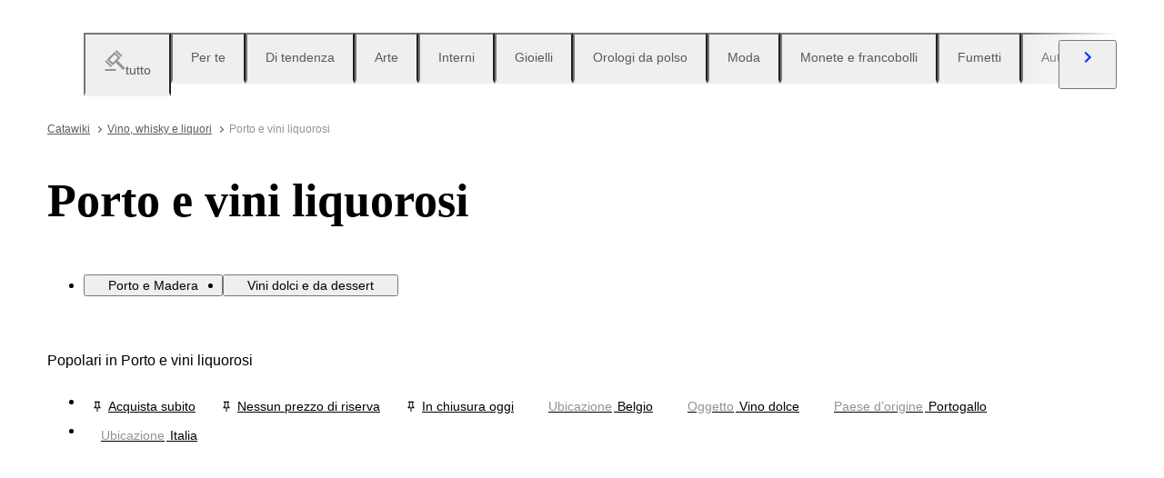

--- FILE ---
content_type: text/html; charset=utf-8
request_url: https://www.catawiki.com/it/c/971-porto-e-vini-liquorosi
body_size: 115462
content:
<!DOCTYPE html><html lang="it" data-sentry-element="Html" data-sentry-component="MyDocument" data-sentry-source-file="_document.tsx"><head data-sentry-element="Head" data-sentry-source-file="_document.tsx"><meta charSet="utf-8" data-next-head=""/><meta charSet="utf-8"/><meta name="viewport" content="width=device-width" data-next-head=""/><meta content="width=device-width, user-scalable=no, initial-scale=1.0, minimal-ui" name="viewport"/><meta name="twitter:card" content="summary_large_image" data-next-head=""/><meta name="twitter:creator" content="@catawiki" data-next-head=""/><meta property="fb:app_id" content="238226522900020" data-next-head=""/><meta property="og:url" content="https://www.catawiki.com/it/" data-next-head=""/><meta property="og:type" content="website" data-next-head=""/><meta property="og:locale" content="it" data-next-head=""/><meta property="og:site_name" content="Catawiki" data-next-head=""/><title data-next-head="">Porto e vini liquorosi in Vendita in Asta Online - Catawiki</title><meta name="robots" content="index,follow" data-next-head=""/><meta name="description" content="Acquista e vendi Porto e vini liquorosi su Catawiki. Scopri le aste di Porto e vini liquorosi ricche di oggetti speciali, selezionati dai nostri esperti." data-next-head=""/><link rel="alternate" hrefLang="en" href="https://www.catawiki.com/en/c/971-port-sweet-wines" data-next-head=""/><link rel="alternate" hrefLang="nl" href="https://www.catawiki.com/nl/c/971-port-en-dessertwijnen" data-next-head=""/><link rel="alternate" hrefLang="de" href="https://www.catawiki.com/de/c/971-portwein-und-dessertwein" data-next-head=""/><link rel="alternate" hrefLang="fr" href="https://www.catawiki.com/fr/c/971-porto-et-vins-liquoreux" data-next-head=""/><link rel="alternate" hrefLang="it" href="https://www.catawiki.com/it/c/971-porto-e-vini-liquorosi" data-next-head=""/><link rel="alternate" hrefLang="es" href="https://www.catawiki.com/es/c/971-oportos-y-vinos-dulces" data-next-head=""/><link rel="alternate" hrefLang="zh-Hans" href="https://www.catawiki.com/zh-Hans/c/971-port-sweet-wines" data-next-head=""/><link rel="alternate" hrefLang="zh-Hant" href="https://www.catawiki.com/zh-Hant/c/971-port-sweet-wines" data-next-head=""/><link rel="alternate" hrefLang="pt" href="https://www.catawiki.com/pt/c/971-vinho-do-porto-e-vinhos-doces" data-next-head=""/><link rel="alternate" hrefLang="da" href="https://www.catawiki.com/da/c/971-portvin-og-sode-vine" data-next-head=""/><link rel="alternate" hrefLang="sv" href="https://www.catawiki.com/sv/c/971-portviner-och-dessertviner" data-next-head=""/><link rel="alternate" hrefLang="no" href="https://www.catawiki.com/no/c/971-portvin-og-sote-viner" data-next-head=""/><link rel="alternate" hrefLang="pl" href="https://www.catawiki.com/pl/c/971-porto-i-wina-slodkie" data-next-head=""/><link rel="alternate" hrefLang="el" href="https://www.catawiki.com/el/c/971-port-sweet-wines" data-next-head=""/><link rel="alternate" hrefLang="hu" href="https://www.catawiki.com/hu/c/971-portoi-es-edes-borok" data-next-head=""/><link rel="alternate" hrefLang="ro" href="https://www.catawiki.com/ro/c/971-porto-i-vinuri-dulci" data-next-head=""/><link rel="alternate" hrefLang="fi" href="https://www.catawiki.com/fi/c/971-portviinit-ja-makeat-viinit" data-next-head=""/><meta property="og:title" content="Porto e vini liquorosi in Vendita in Asta Online - Catawiki" data-next-head=""/><meta property="og:description" content="Acquista e vendi Porto e vini liquorosi su Catawiki. Scopri le aste di Porto e vini liquorosi ricche di oggetti speciali, selezionati dai nostri esperti." data-next-head=""/><link rel="canonical" href="https://www.catawiki.com/it/c/971-porto-e-vini-liquorosi" data-next-head=""/><meta name="format-detection" content="telephone=no, date=no, email=no, address=no" data-sentry-element="meta" data-sentry-source-file="_document.tsx"/><meta content="IE=edge,chrome=1" http-equiv="X-UA-Compatible"/><meta content="it" name="locale-rfc4646"/><meta content="app-id=926272969" name="apple-itunes-app"/><link href="//cdn.catawiki.net/assets/shared-assets/ui/v2/icons/favicon-4def9970acc4196d1e619785999fe8586b680924d26b481adee2e2c95b68e1f2.ico" rel="shortcut icon"/><link href="//cdn.catawiki.net/assets/shared-assets/ui/v2/icons/favicon-16x16-7a45ceffdde6bd88effc549c62ac478dc11b67c302099b1b74b27ee32a73a861.png" rel="icon" sizes="16x16" type="image/png"/><link href="//cdn.catawiki.net/assets/shared-assets/ui/v2/icons/favicon-32x32-a2ac7fbffbf804da3f281a674f49e2654adb0257bb26c2221233a6076a42cb35.png" rel="icon" sizes="32x32" type="image/png"/><link href="//cdn.catawiki.net/assets/shared-assets/ui/v2/icons/apple-touch-icon-b13ce911e07ac90e25d8cdabcc464d6b2dc80ef0dc07f29894c80835594e83c2.png" rel="apple-touch-icon" sizes="180x180"/><link color="#0033ff" href="//cdn.catawiki.net/assets/shared-assets/ui/v2/icons/safari-pinned-tab-v1-f117b130971240419fea7a257ddc9356578464dc1b5806301afb1e503d83b277.svg" rel="mask-icon"/><link data-next-font="" rel="preconnect" href="/" crossorigin="anonymous"/><link rel="preload" href="/assets/buyer_ui/_next/static/css/69af66277c249f32.css" as="style"/><link rel="preload" href="/assets/buyer_ui/_next/static/css/2a8402e751569d87.css" as="style"/><link rel="preload" href="/assets/buyer_ui/_next/static/css/c2f62cacd6fbebb8.css" as="style"/><script type="application/ld+json" data-next-head="">{"@context":"https://schema.org","@type":"ItemList","itemListElement":[{"@context":"https://schema.org","@type":"Product","image":"https://assets.catawiki.nl/assets/2026/1/10/4/f/b/4fb2dfa0-70fc-4ad5-aef6-0928efe1acaf.jpg","name":"1985 Messias, Burmester & Borges - Vintage Port -  Douro  - 3 Bottiglie (0,75 L)","url":"https://www.catawiki.com/it/l/100602361-1985-messias-burmester-borges-vintage-port-douro-3-bottiglie-0-75-l"},{"@context":"https://schema.org","@type":"Product","image":"https://assets.catawiki.nl/assets/2026/1/9/b/6/5/b6506a43-5187-4af0-9c0a-19d7f1eeab0c.jpg","name":"1989 J.W. Burmester, Extra Selected - Vintage Port -  Oporto  - 2 Bottiglie (0,75 L)","url":"https://www.catawiki.com/it/l/100401254-1989-j-w-burmester-extra-selected-vintage-port-oporto-2-bottiglie-0-75-l"},{"@context":"https://schema.org","@type":"Product","image":"https://assets.catawiki.nl/assets/2021/4/3/b/9/7/b97567b0-b01d-4428-bed7-c6ef8ffdb4de.jpg","name":"Messias - 10 years old Tawny -  Oporto  - 6 Bottiglie (0,75 L)","url":"https://www.catawiki.com/it/l/100385025-messias-10-years-old-tawny-oporto-6-bottiglie-0-75-l"},{"@context":"https://schema.org","@type":"Product","image":"https://assets.catawiki.nl/assets/2025/10/8/3/5/b/35b1aa81-c736-4006-af33-49f6fa08713b.jpg","name":"Kopke - 20 years old Tawny -  Douro  - 2 Bottiglie (0,75 L)","url":"https://www.catawiki.com/it/l/100706694-kopke-20-years-old-tawny-douro-2-bottiglie-0-75-l"},{"@context":"https://schema.org","@type":"Product","image":"https://assets.catawiki.nl/assets/2026/1/11/4/3/b/43be0e05-761d-4fb1-a1d0-4c299bb1a2c8.jpg","name":"2003 Quinta do Noval - Vintage Port - Imbottigliato nel 2005 -  Oporto  - 1 Bottiglia (0,75 litri)","url":"https://www.catawiki.com/it/l/100619631-2003-quinta-do-noval-vintage-port-imbottigliato-nel-2005-oporto-1-bottiglia-0-75-litri"},{"@context":"https://schema.org","@type":"Product","image":"https://assets.catawiki.nl/assets/2025/10/8/2/3/5/235d2447-8137-48ef-b504-3c7e4712bf73.jpg","name":"1967 Kopke - Colheita Port - Imbottigliato nel 2024 -  Oporto  - 1 Bottiglia (0,75 litri)","url":"https://www.catawiki.com/it/l/100706877-1967-kopke-colheita-port-imbottigliato-nel-2024-oporto-1-bottiglia-0-75-litri"},{"@context":"https://schema.org","@type":"Product","image":"https://assets.catawiki.nl/assets/2025/10/22/4/8/4/484c773f-3e63-4f37-ab18-52b1e65b5128.jpg","name":"1978 Barros - Colheita Port - Imbottigliato nel 2020 -  Douro  - 1 Bottiglia (0,75 litri)","url":"https://www.catawiki.com/it/l/100704487-1978-barros-colheita-port-imbottigliato-nel-2020-douro-1-bottiglia-0-75-litri"},{"@context":"https://schema.org","@type":"Product","image":"https://assets.catawiki.nl/assets/2023/12/7/a/c/8/ac8bdfea-e1f5-4c72-a6e1-1dbd678eacf8.jpg","name":"Quinta da Devesa - 50 years old Tawny -  Oporto  - 1 Bottiglia (0,75 litri)","url":"https://www.catawiki.com/it/l/100707868-quinta-da-devesa-50-years-old-tawny-oporto-1-bottiglia-0-75-litri"},{"@context":"https://schema.org","@type":"Product","image":"https://assets.catawiki.nl/assets/2024/10/24/2/3/5/23513f81-11ae-4b22-9b3e-e4b9d0b158b2.jpg","name":"Justino's 10 Years Old Malvasia - Madeira - 3 Bottiglie (0,75 L)","url":"https://www.catawiki.com/it/l/100704340-justino-s-10-years-old-malvasia-madeira-3-bottiglie-0-75-l"},{"@context":"https://schema.org","@type":"Product","image":"https://assets.catawiki.nl/assets/2025/11/6/3/e/8/3e84fd58-e9cf-4626-a487-333fcb36abd7.jpg","name":"2022 Taylor's, Quinta de Vargellas - Vintage Port -  Oporto  - 2 Bottiglia (0,75 litri)","url":"https://www.catawiki.com/it/l/100739904-2022-taylor-s-quinta-de-vargellas-vintage-port-oporto-2-bottiglia-0-75-litri"},{"@context":"https://schema.org","@type":"Product","image":"https://assets.catawiki.nl/assets/2025/12/30/e/5/c/e5c1ef7d-1ffc-4488-b8d3-cd5784290d44.jpg","name":"Menin - 30 years old Tawny -  Oporto  - 1 Jennie (0,5 L)","url":"https://www.catawiki.com/it/l/100707165-menin-30-years-old-tawny-oporto-1-jennie-0-5-l"},{"@context":"https://schema.org","@type":"Product","image":"https://assets.catawiki.nl/assets/2025/4/16/9/9/e/99ea1a71-9944-4994-ad03-ad82bdb5ce9b.jpg","name":"Van Zellers & Co - 40 years old Tawny -  Douro  - 1 Bottiglia (0,75 litri)","url":"https://www.catawiki.com/it/l/100734425-van-zellers-co-40-years-old-tawny-douro-1-bottiglia-0-75-litri"},{"@context":"https://schema.org","@type":"Product","image":"https://assets.catawiki.nl/assets/2025/12/12/3/1/e/31e748c8-1aea-4619-84cb-8068ffb7ddf5.jpg","name":"1958 Constantino - Vintage Port -  Douro  - 1 Bottiglia (0,75 litri)","url":"https://www.catawiki.com/it/l/100584899-1958-constantino-vintage-port-douro-1-bottiglia-0-75-litri"},{"@context":"https://schema.org","@type":"Product","image":"https://assets.catawiki.nl/assets/2025/11/11/0/8/9/0898019f-3d25-49b5-8b69-a5978bce38cb.jpg","name":"Ferreirinha Granja, Dona Antónia A. Ferreira -  Oporto  - 6 Bottiglie (0,75 L)","url":"https://www.catawiki.com/it/l/100665195-ferreirinha-granja-dona-antonia-a-ferreira-oporto-6-bottiglie-0-75-l"},{"@context":"https://schema.org","@type":"Product","image":"https://assets.catawiki.nl/assets/2026/1/11/2/7/9/27915977-2f77-4835-b586-105adbd85c6f.jpg","name":"1990 Domaine Padeberg Wijnboeren Koop Noble Late Harvest - Paarl Spätlese - 2 Bottiglie da mezzo (0,375 L)","url":"https://www.catawiki.com/it/l/100627140-1990-domaine-padeberg-wijnboeren-koop-noble-late-harvest-paarl-spatlese-2-bottiglie-da-mezzo-0-375-l"},{"@context":"https://schema.org","@type":"Product","image":"https://assets.catawiki.nl/assets/2025/11/8/c/e/a/cea94b4f-062a-4ac2-a504-34e83dcab380.jpg","name":"2005 Grans-Fassian, GK - Trittenheimer Riesling - Mosella Auslese, Goldkapsel - 2 Bottiglie (0,75 L)","url":"https://www.catawiki.com/it/l/100715828-2005-grans-fassian-gk-trittenheimer-riesling-mosella-auslese-goldkapsel-2-bottiglie-0-75-l"},{"@context":"https://schema.org","@type":"Product","image":"https://assets.catawiki.nl/assets/2026/1/9/d/0/a/d0ae5841-aa2b-4845-8d8c-885681e1b2b9.jpg","name":"2009 Weingut Robert Weil Kiedricher Grafenberg Riesling Trockenbeerenauslese - Rheingau - 1 Mezza (0.375L)","url":"https://www.catawiki.com/it/l/100574622-2009-weingut-robert-weil-kiedricher-grafenberg-riesling-trockenbeerenauslese-rheingau-1-mezza-0-375l"},{"@context":"https://schema.org","@type":"Product","image":"https://assets.catawiki.nl/assets/2026/1/13/1/8/f/18f3a47f-3d8a-4ca2-afd3-995b1ef6a9d3.jpg","name":"1978 Kopke - Colheita Port - Imbottigliato nel 2018 -  Oporto  - 1 Bottiglia (0,75 litri)","url":"https://www.catawiki.com/it/l/100608476-1978-kopke-colheita-port-imbottigliato-nel-2018-oporto-1-bottiglia-0-75-litri"},{"@context":"https://schema.org","@type":"Product","image":"https://assets.catawiki.nl/assets/2026/1/4/b/2/f/b2fbbb4c-5908-49b2-b44e-b19e339d80e0.jpg","name":"1982 Adriano Ramos-Pinto - Vintage Port -  Douro  - 2 Bottiglie (0,75 L)","url":"https://www.catawiki.com/it/l/100450487-1982-adriano-ramos-pinto-vintage-port-douro-2-bottiglie-0-75-l"},{"@context":"https://schema.org","@type":"Product","image":"https://assets.catawiki.nl/assets/2025/12/27/a/3/7/a37071a3-7f91-4ea8-8d80-4b05a27e0473.jpg","name":"1995 Real Vinicola - Vintage Port -  Oporto  - 1 Bottiglia (0,75 litri)","url":"https://www.catawiki.com/it/l/100437147-1995-real-vinicola-vintage-port-oporto-1-bottiglia-0-75-litri"},{"@context":"https://schema.org","@type":"Product","image":"https://assets.catawiki.nl/assets/2025/12/30/2/5/0/250aab48-167d-4b3a-a7bc-687fa980c001.jpg","name":"1963 & 1975 Quinta do Noval - Vintage Port -  Douro  - 2 Bottiglie (0,75 L)","url":"https://www.catawiki.com/it/l/100360929-1963-1975-quinta-do-noval-vintage-port-douro-2-bottiglie-0-75-l"},{"@context":"https://schema.org","@type":"Product","image":"https://assets.catawiki.nl/assets/2025/11/26/2/2/8/2288aca4-d607-48c0-8c63-31fdaf9c010d.jpg","name":"2011 Taylor's - 2 x 2011 e 2 x 2017 - Vintage Port -  Douro  - 4 Bottiglie (0,75 L)","url":"https://www.catawiki.com/it/l/100686774-2011-taylor-s-2-x-2011-e-2-x-2017-vintage-port-douro-4-bottiglie-0-75-l"},{"@context":"https://schema.org","@type":"Product","image":"https://assets.catawiki.nl/assets/2025/3/26/5/2/8/5285c0d8-af59-4ade-976f-ffa09e6b03a7.jpg","name":"2017 Quinta da Romaneira - Vintage Port -  Douro  - 6 Bottiglie (0,75 L)","url":"https://www.catawiki.com/it/l/100591165-2017-quinta-da-romaneira-vintage-port-douro-6-bottiglie-0-75-l"},{"@context":"https://schema.org","@type":"Product","image":"https://assets.catawiki.nl/assets/2025/3/27/7/4/3/743cbf7d-7e15-48ae-aaec-5b1f92efc467.jpg","name":"2008 Justino's, Colheita Sercial - Madeira - 3 Bottiglie (0,75 L)","url":"https://www.catawiki.com/it/l/100704352-2008-justino-s-colheita-sercial-madeira-3-bottiglie-0-75-l"}],"numberOfItems":24}</script><script class="baseDataLayerScript"> window.dataLayer = window.dataLayer || []; dataLayer.push({"category_level":1,"totalNumberOfLots":472,"category_L1_id":971,"category_L1_name":"Porto e vini liquorosi","PageType":"CategoryListPage","ContentGroup":"CategoryListPage"}); undefined </script><script>document.documentElement.className += ' has-js';</script>
<!-- -->
<!-- -->
<!-- -->
<!-- -->
<!-- -->
<!-- -->
<!-- -->
<!-- -->
<!-- -->
<link rel="stylesheet" crossorigin="anonymous" href="//cdn.catawiki.net/assets/shared-assets/ui/v2/webpack/css/msHeader.270168fc3a12f458892b.css" media="all"/>

<script>
 window.CW_ENVIRONMENT_ASSETS = {
 STAGE: "production",
 ASSETS_URL: "https://cdn.catawiki.net/assets/shared-assets/ui/v2/webpack/",
 AB_SMARTLY_ENDPOINT: "https://catawiki.absmartly.io/v1",
 AB_SMARTLY_API_KEY: "auYSRnUD-CAC9jHXxEmopM30CvFWSCrbZlDipk96JvHxEbSXZBaEMUeBNFjCz6Oo",
 };
 
 // Loading the Kustomer chat SDK credentials
 window.KUSTOMER = {
 defaultAssistantId: "6315eb8a0ceb41561a017a45",
 token: "eyJhbGciOiJIUzI1NiIsInR5cCI6IkpXVCJ9.[base64].QmJC7v6_PLFOgykyYCBbxS_bcebsGDwPJroXWZESXZ8",
 };
</script>

<link rel="stylesheet" crossorigin="anonymous" href="//cdn.catawiki.net/assets/shared-assets/ui/v2/webpack/css/msHeader.270168fc3a12f458892b.css" media="all"/>
<script src="//cdn.catawiki.net/assets/shared-assets/ui/v2/webpack/js/vendor.0258591a5cd76aa36cec.js" crossorigin="anonymous"></script>
<script src="//cdn.catawiki.net/assets/shared-assets/ui/v2/webpack/js/msGtm.ece04d5591ab641df001.js" crossorigin="anonymous"></script>
<noscript>
<iframe height="0" src="//www.googletagmanager.com/ns.html?id=GTM-N3WK28" style="display:none;visibility:hidden" width="0"></iframe>
</noscript>
<script>
 (function(w,d,s,l,i){w[l]=w[l]||[];w[l].push({'gtm.start':
 new Date().getTime(),event:'gtm.js'});var f=d.getElementsByTagName(s)[0],
 j=d.createElement(s),dl=l!='dataLayer'?'&l='+l:'';j.async=true;j.src=
 '//sgtm.catawiki.com/system.js?id='+i+dl;f.parentNode.insertBefore(j,f);
 })(window,document,'script','dataLayer','');
</script>
<!-- --><link rel="stylesheet" href="/assets/buyer_ui/_next/static/css/69af66277c249f32.css" data-n-g=""/><link rel="stylesheet" href="/assets/buyer_ui/_next/static/css/2a8402e751569d87.css" data-n-p=""/><link rel="stylesheet" href="/assets/buyer_ui/_next/static/css/c2f62cacd6fbebb8.css" data-n-p=""/><noscript data-n-css=""></noscript><script defer="" noModule="" src="/assets/buyer_ui/_next/static/chunks/polyfills-42372ed130431b0a.js"></script><script src="/assets/buyer_ui/_next/static/chunks/webpack-e4c921faee8ebcc4.js" defer=""></script><script src="/assets/buyer_ui/_next/static/chunks/framework-e377867cf463768d.js" defer=""></script><script src="/assets/buyer_ui/_next/static/chunks/main-d7f6685108c0806e.js" defer=""></script><script src="/assets/buyer_ui/_next/static/chunks/pages/_app-a6ac550e735bdc3f.js" defer=""></script><script src="/assets/buyer_ui/_next/static/chunks/7726-4b83f9af9158eff8.js" defer=""></script><script src="/assets/buyer_ui/_next/static/chunks/2631-fcf0a9bb0211cf9e.js" defer=""></script><script src="/assets/buyer_ui/_next/static/chunks/5185-88019382b7eef46e.js" defer=""></script><script src="/assets/buyer_ui/_next/static/chunks/9146-afeb9851dbfb2bb1.js" defer=""></script><script src="/assets/buyer_ui/_next/static/chunks/8230-b1dc832686ec0ce2.js" defer=""></script><script src="/assets/buyer_ui/_next/static/chunks/1795-58cb86f3a4793f9d.js" defer=""></script><script src="/assets/buyer_ui/_next/static/chunks/8170-ea055f6885637cf7.js" defer=""></script><script src="/assets/buyer_ui/_next/static/chunks/9015-c891a983d140b9fa.js" defer=""></script><script src="/assets/buyer_ui/_next/static/chunks/5865-4d7c7ebdd712f8d8.js" defer=""></script><script src="/assets/buyer_ui/_next/static/chunks/9270-09e4f11aaa96f032.js" defer=""></script><script src="/assets/buyer_ui/_next/static/chunks/4666-cf6229a0fc4614d8.js" defer=""></script><script src="/assets/buyer_ui/_next/static/chunks/1646-34ec15447d3ca463.js" defer=""></script><script src="/assets/buyer_ui/_next/static/chunks/7858-71429dbee54367b4.js" defer=""></script><script src="/assets/buyer_ui/_next/static/chunks/2063-30c4b53f5c0abb24.js" defer=""></script><script src="/assets/buyer_ui/_next/static/chunks/1561-fe589e991951a8d1.js" defer=""></script><script src="/assets/buyer_ui/_next/static/chunks/5486-6072aeae481e5450.js" defer=""></script><script src="/assets/buyer_ui/_next/static/chunks/2281-fb23a54cf04837bb.js" defer=""></script><script src="/assets/buyer_ui/_next/static/chunks/5387-c8446a33d0a8adda.js" defer=""></script><script src="/assets/buyer_ui/_next/static/chunks/1070-aa351179c34bb6e9.js" defer=""></script><script src="/assets/buyer_ui/_next/static/chunks/6943-466bb5084a6101c3.js" defer=""></script><script src="/assets/buyer_ui/_next/static/chunks/4182-d6f1bba67ebe2971.js" defer=""></script><script src="/assets/buyer_ui/_next/static/chunks/9546-e9110aaa04b9bbdf.js" defer=""></script><script src="/assets/buyer_ui/_next/static/chunks/pages/c/%5B%5B...category%5D%5D-447748a7180c6ec2.js" defer=""></script><script src="/assets/buyer_ui/_next/static/buyer_ui-178ef8ee-1153-42e3-a078-1ceed8dde6a2/_buildManifest.js" defer=""></script><script src="/assets/buyer_ui/_next/static/buyer_ui-178ef8ee-1153-42e3-a078-1ceed8dde6a2/_ssgManifest.js" defer=""></script></head><body class="tw:bg-neutral-primary tw:header-offset "><noscript><iframe title="gtm" src="https://www.googletagmanager.com/ns.html?id=GTM-N3WK28" height="0" width="0" style="display:none;visibility:hidden"></iframe></noscript><div id="__next"><div data-sentry-component="Layout" data-sentry-source-file="Layout.tsx"><div id="cw-header-container"><div data-props='{&quot;variant&quot;: &quot;buyer&quot;}' data-react-component-assets='Header'></div>
</div><div class="selligent-banner" id="demand-selligent-top" data-sentry-component="SelligentBannerPlaceholder" data-sentry-source-file="SelligentContainer.tsx"></div><div class="FeedAndCategoryNavigation_wrapper__2CAeM FeedAndCategoryNavigation_stickyDisabled__uKfh2" data-sentry-component="FeedAndCategoryNavigation" data-sentry-source-file="FeedAndCategoryNavigation.tsx"><div class="u-wrapper u-m-t-l FeedAndCategoryNavigation_container__9UnwL"><ul role="tablist"><div class="swiper FeedAndCategoryNavigation_slide-wrapper__FGpC5" data-sentry-element="Swiper" data-sentry-source-file="FeedAndCategoryNavigation.tsx"><div class="swiper-wrapper"><div class="swiper-slide FeedAndCategoryNavigation_slide__b4A13" data-sentry-element="SwiperSlide" data-sentry-component="NavigationTab" data-sentry-source-file="NavigationTab.tsx"><a href="/it/" data-sentry-element="Wrapper" data-sentry-source-file="NavigationTab.tsx"><li role="tab" class="tw:flex Tab_tab__FoJlT"><button data-sentry-element="Tab" data-sentry-source-file="NavigationTab.tsx" class="c-button-template u-cursor-pointer Tab_template-wrapper__DdND7 u-w-full u-p-v-m u-p-h-l tw:flex tw:items-center u-typography-h7 tw:flex-col u-border-b-color-transparent"><svg xmlns="http://www.w3.org/2000/svg" fill="none" viewBox="0 0 24 24" role="img" class="u-color-tertiary u-m-b-xxs u-icon-m"><path fill="currentColor" d="M1.5 22h12v2h-12zm0-8.272 1.414-1.414 6.364 6.364-1.414 1.414z"></path><path fill="currentColor" fill-rule="evenodd" d="M12.106 5.95 6.45 11.607l3.535 3.535 5.657-5.657zm-8.485 5.657 6.364 6.364 8.485-8.486-6.364-6.364z" clip-rule="evenodd"></path><path fill="currentColor" d="M12.815 2.414 14.229 1l6.364 6.364-1.415 1.414zm.353 12.375 2.121-2.122 8.193 8.193-2.121 2.122z"></path></svg><span class="u-color-secondary">tutto</span></button></li></a></div><div class="swiper-slide FeedAndCategoryNavigation_slide__b4A13" data-sentry-element="SwiperSlide" data-sentry-component="NavigationTab" data-sentry-source-file="NavigationTab.tsx"><a href="/it/feed?tab_name=feeds_recommendations" data-sentry-element="Wrapper" data-sentry-source-file="NavigationTab.tsx"><li role="tab" class="tw:flex Tab_tab__FoJlT"><button data-sentry-element="Tab" data-sentry-source-file="NavigationTab.tsx" class="c-button-template u-cursor-pointer Tab_template-wrapper__DdND7 u-w-full u-p-v-m u-p-h-l tw:flex tw:items-center u-typography-h7 tw:flex-col u-border-b-color-transparent"><span class="FeedAndCategoryNavigation_category-icon__4Ri9a u-color-tertiary u-m-b-xxs u-icon-m" style="mask-image:url(https://cdn.catawiki.net/assets/buyer/ui/v2/feed/feeds_recommendations-d3de588701479f42a0be116888d8ea618ee1b8c9eb3c6e6c8c94c7ffd19781b7.svg);-webkit-mask-image:url(https://cdn.catawiki.net/assets/buyer/ui/v2/feed/feeds_recommendations-d3de588701479f42a0be116888d8ea618ee1b8c9eb3c6e6c8c94c7ffd19781b7.svg);mask-repeat:no-repeat;-webkit-mask-repeat:no-repeat" data-sentry-component="NavigationIcon" data-sentry-source-file="NavigationIcon.tsx"></span><span class="u-color-secondary">Per te</span></button></li></a></div><div class="swiper-slide FeedAndCategoryNavigation_slide__b4A13" data-sentry-element="SwiperSlide" data-sentry-component="NavigationTab" data-sentry-source-file="NavigationTab.tsx"><a href="/it/feed?tab_name=feeds_popularity" data-sentry-element="Wrapper" data-sentry-source-file="NavigationTab.tsx"><li role="tab" class="tw:flex Tab_tab__FoJlT"><button data-sentry-element="Tab" data-sentry-source-file="NavigationTab.tsx" class="c-button-template u-cursor-pointer Tab_template-wrapper__DdND7 u-w-full u-p-v-m u-p-h-l tw:flex tw:items-center u-typography-h7 tw:flex-col u-border-b-color-transparent"><span class="FeedAndCategoryNavigation_category-icon__4Ri9a u-color-tertiary u-m-b-xxs u-icon-m" style="mask-image:url(https://cdn.catawiki.net/assets/buyer/ui/v2/feed/feeds_popularity-8ba01785808b19e86751890d5ecc86109188b48ff32072a06e60883ae744572e.svg);-webkit-mask-image:url(https://cdn.catawiki.net/assets/buyer/ui/v2/feed/feeds_popularity-8ba01785808b19e86751890d5ecc86109188b48ff32072a06e60883ae744572e.svg);mask-repeat:no-repeat;-webkit-mask-repeat:no-repeat" data-sentry-component="NavigationIcon" data-sentry-source-file="NavigationIcon.tsx"></span><span class="u-color-secondary">Di tendenza</span></button></li></a></div><div class="swiper-slide FeedAndCategoryNavigation_slide__b4A13" data-sentry-element="SwiperSlide" data-sentry-component="NavigationTab" data-sentry-source-file="NavigationTab.tsx"><a href="https://www.catawiki.com/it/c/85-arte" data-sentry-element="Wrapper" data-sentry-source-file="NavigationTab.tsx"><li role="tab" class="tw:flex Tab_tab__FoJlT"><button data-sentry-element="Tab" data-sentry-source-file="NavigationTab.tsx" class="c-button-template u-cursor-pointer Tab_template-wrapper__DdND7 u-w-full u-p-v-m u-p-h-l tw:flex tw:items-center u-typography-h7 tw:flex-col u-border-b-color-transparent"><span class="FeedAndCategoryNavigation_category-icon__4Ri9a u-color-tertiary u-m-b-xxs u-icon-m" style="mask-image:url(https://cdn.catawiki.net/assets/buyer/ui/v2/categories/85-c91a7df6fc6b7f6517a9d17412dfec7d67ee5dbbac115ec4273b6bfa5cf5ed4e.svg);-webkit-mask-image:url(https://cdn.catawiki.net/assets/buyer/ui/v2/categories/85-c91a7df6fc6b7f6517a9d17412dfec7d67ee5dbbac115ec4273b6bfa5cf5ed4e.svg);mask-repeat:no-repeat;-webkit-mask-repeat:no-repeat" data-sentry-component="NavigationIcon" data-sentry-source-file="NavigationIcon.tsx"></span><span class="u-color-secondary">Arte</span></button></li></a></div><div class="swiper-slide FeedAndCategoryNavigation_slide__b4A13" data-sentry-element="SwiperSlide" data-sentry-component="NavigationTab" data-sentry-source-file="NavigationTab.tsx"><a href="https://www.catawiki.com/it/c/1-decorazioni-d-interni" data-sentry-element="Wrapper" data-sentry-source-file="NavigationTab.tsx"><li role="tab" class="tw:flex Tab_tab__FoJlT"><button data-sentry-element="Tab" data-sentry-source-file="NavigationTab.tsx" class="c-button-template u-cursor-pointer Tab_template-wrapper__DdND7 u-w-full u-p-v-m u-p-h-l tw:flex tw:items-center u-typography-h7 tw:flex-col u-border-b-color-transparent"><span class="FeedAndCategoryNavigation_category-icon__4Ri9a u-color-tertiary u-m-b-xxs u-icon-m" style="mask-image:url(https://cdn.catawiki.net/assets/buyer/ui/v2/categories/1-da554bcf7d0e608f8c1480467dccbadb7ffc731589bed1a815fcdb79e1868630.svg);-webkit-mask-image:url(https://cdn.catawiki.net/assets/buyer/ui/v2/categories/1-da554bcf7d0e608f8c1480467dccbadb7ffc731589bed1a815fcdb79e1868630.svg);mask-repeat:no-repeat;-webkit-mask-repeat:no-repeat" data-sentry-component="NavigationIcon" data-sentry-source-file="NavigationIcon.tsx"></span><span class="u-color-secondary">Interni</span></button></li></a></div><div class="swiper-slide FeedAndCategoryNavigation_slide__b4A13" data-sentry-element="SwiperSlide" data-sentry-component="NavigationTab" data-sentry-source-file="NavigationTab.tsx"><a href="https://www.catawiki.com/it/c/714-gioielli-e-pietre-preziose" data-sentry-element="Wrapper" data-sentry-source-file="NavigationTab.tsx"><li role="tab" class="tw:flex Tab_tab__FoJlT"><button data-sentry-element="Tab" data-sentry-source-file="NavigationTab.tsx" class="c-button-template u-cursor-pointer Tab_template-wrapper__DdND7 u-w-full u-p-v-m u-p-h-l tw:flex tw:items-center u-typography-h7 tw:flex-col u-border-b-color-transparent"><span class="FeedAndCategoryNavigation_category-icon__4Ri9a u-color-tertiary u-m-b-xxs u-icon-m" style="mask-image:url(https://cdn.catawiki.net/assets/buyer/ui/v2/categories/714-99072277d442fba29b70f90dfa38ff942a9b7712f539efebe694fa8a2ca3be08.svg);-webkit-mask-image:url(https://cdn.catawiki.net/assets/buyer/ui/v2/categories/714-99072277d442fba29b70f90dfa38ff942a9b7712f539efebe694fa8a2ca3be08.svg);mask-repeat:no-repeat;-webkit-mask-repeat:no-repeat" data-sentry-component="NavigationIcon" data-sentry-source-file="NavigationIcon.tsx"></span><span class="u-color-secondary">Gioielli</span></button></li></a></div><div class="swiper-slide FeedAndCategoryNavigation_slide__b4A13" data-sentry-element="SwiperSlide" data-sentry-component="NavigationTab" data-sentry-source-file="NavigationTab.tsx"><a href="https://www.catawiki.com/it/c/299-orologi-da-polso-penne-e-accendini" data-sentry-element="Wrapper" data-sentry-source-file="NavigationTab.tsx"><li role="tab" class="tw:flex Tab_tab__FoJlT"><button data-sentry-element="Tab" data-sentry-source-file="NavigationTab.tsx" class="c-button-template u-cursor-pointer Tab_template-wrapper__DdND7 u-w-full u-p-v-m u-p-h-l tw:flex tw:items-center u-typography-h7 tw:flex-col u-border-b-color-transparent"><span class="FeedAndCategoryNavigation_category-icon__4Ri9a u-color-tertiary u-m-b-xxs u-icon-m" style="mask-image:url(https://cdn.catawiki.net/assets/buyer/ui/v2/categories/299-6c096299fc50666e8ac6eaf604fa6043940c90e856b4f4ed059ddef0242bcc11.svg);-webkit-mask-image:url(https://cdn.catawiki.net/assets/buyer/ui/v2/categories/299-6c096299fc50666e8ac6eaf604fa6043940c90e856b4f4ed059ddef0242bcc11.svg);mask-repeat:no-repeat;-webkit-mask-repeat:no-repeat" data-sentry-component="NavigationIcon" data-sentry-source-file="NavigationIcon.tsx"></span><span class="u-color-secondary">Orologi da polso</span></button></li></a></div><div class="swiper-slide FeedAndCategoryNavigation_slide__b4A13" data-sentry-element="SwiperSlide" data-sentry-component="NavigationTab" data-sentry-source-file="NavigationTab.tsx"><a href="https://www.catawiki.com/it/c/721-moda" data-sentry-element="Wrapper" data-sentry-source-file="NavigationTab.tsx"><li role="tab" class="tw:flex Tab_tab__FoJlT"><button data-sentry-element="Tab" data-sentry-source-file="NavigationTab.tsx" class="c-button-template u-cursor-pointer Tab_template-wrapper__DdND7 u-w-full u-p-v-m u-p-h-l tw:flex tw:items-center u-typography-h7 tw:flex-col u-border-b-color-transparent"><span class="FeedAndCategoryNavigation_category-icon__4Ri9a u-color-tertiary u-m-b-xxs u-icon-m" style="mask-image:url(https://cdn.catawiki.net/assets/buyer/ui/v2/categories/721-af0d9c4322b05e6d773ef0c1097daeaab991cc69e457ff82c0c77ee3059170d8.svg);-webkit-mask-image:url(https://cdn.catawiki.net/assets/buyer/ui/v2/categories/721-af0d9c4322b05e6d773ef0c1097daeaab991cc69e457ff82c0c77ee3059170d8.svg);mask-repeat:no-repeat;-webkit-mask-repeat:no-repeat" data-sentry-component="NavigationIcon" data-sentry-source-file="NavigationIcon.tsx"></span><span class="u-color-secondary">Moda</span></button></li></a></div><div class="swiper-slide FeedAndCategoryNavigation_slide__b4A13" data-sentry-element="SwiperSlide" data-sentry-component="NavigationTab" data-sentry-source-file="NavigationTab.tsx"><a href="https://www.catawiki.com/it/c/165-monete-e-francobolli" data-sentry-element="Wrapper" data-sentry-source-file="NavigationTab.tsx"><li role="tab" class="tw:flex Tab_tab__FoJlT"><button data-sentry-element="Tab" data-sentry-source-file="NavigationTab.tsx" class="c-button-template u-cursor-pointer Tab_template-wrapper__DdND7 u-w-full u-p-v-m u-p-h-l tw:flex tw:items-center u-typography-h7 tw:flex-col u-border-b-color-transparent"><span class="FeedAndCategoryNavigation_category-icon__4Ri9a u-color-tertiary u-m-b-xxs u-icon-m" style="mask-image:url(https://cdn.catawiki.net/assets/buyer/ui/v2/categories/165-3fe0305fcbeedf8b8cb4391bb3283815744113f40d834d662b30c87c2290e9e1.svg);-webkit-mask-image:url(https://cdn.catawiki.net/assets/buyer/ui/v2/categories/165-3fe0305fcbeedf8b8cb4391bb3283815744113f40d834d662b30c87c2290e9e1.svg);mask-repeat:no-repeat;-webkit-mask-repeat:no-repeat" data-sentry-component="NavigationIcon" data-sentry-source-file="NavigationIcon.tsx"></span><span class="u-color-secondary">Monete e francobolli</span></button></li></a></div><div class="swiper-slide FeedAndCategoryNavigation_slide__b4A13" data-sentry-element="SwiperSlide" data-sentry-component="NavigationTab" data-sentry-source-file="NavigationTab.tsx"><a href="https://www.catawiki.com/it/c/139-fumetti-e-animazione" data-sentry-element="Wrapper" data-sentry-source-file="NavigationTab.tsx"><li role="tab" class="tw:flex Tab_tab__FoJlT"><button data-sentry-element="Tab" data-sentry-source-file="NavigationTab.tsx" class="c-button-template u-cursor-pointer Tab_template-wrapper__DdND7 u-w-full u-p-v-m u-p-h-l tw:flex tw:items-center u-typography-h7 tw:flex-col u-border-b-color-transparent"><span class="FeedAndCategoryNavigation_category-icon__4Ri9a u-color-tertiary u-m-b-xxs u-icon-m" style="mask-image:url(https://cdn.catawiki.net/assets/buyer/ui/v2/categories/139-d7fa61f68a55a3343c83592711208bb8f275ff37ec4ec760dcb8ef83337d65ff.svg);-webkit-mask-image:url(https://cdn.catawiki.net/assets/buyer/ui/v2/categories/139-d7fa61f68a55a3343c83592711208bb8f275ff37ec4ec760dcb8ef83337d65ff.svg);mask-repeat:no-repeat;-webkit-mask-repeat:no-repeat" data-sentry-component="NavigationIcon" data-sentry-source-file="NavigationIcon.tsx"></span><span class="u-color-secondary">Fumetti</span></button></li></a></div><div class="swiper-slide FeedAndCategoryNavigation_slide__b4A13" data-sentry-element="SwiperSlide" data-sentry-component="NavigationTab" data-sentry-source-file="NavigationTab.tsx"><a href="https://www.catawiki.com/it/c/708-auto-d-epoca-moto-d-epoca-e-automobilia" data-sentry-element="Wrapper" data-sentry-source-file="NavigationTab.tsx"><li role="tab" class="tw:flex Tab_tab__FoJlT"><button data-sentry-element="Tab" data-sentry-source-file="NavigationTab.tsx" class="c-button-template u-cursor-pointer Tab_template-wrapper__DdND7 u-w-full u-p-v-m u-p-h-l tw:flex tw:items-center u-typography-h7 tw:flex-col u-border-b-color-transparent"><span class="FeedAndCategoryNavigation_category-icon__4Ri9a u-color-tertiary u-m-b-xxs u-icon-m" style="mask-image:url(https://cdn.catawiki.net/assets/buyer/ui/v2/categories/708-0a5a4c94315d937ed65cd3d7f44e491303209c14a8bcdb01f25a1e7b3e6ae8ff.svg);-webkit-mask-image:url(https://cdn.catawiki.net/assets/buyer/ui/v2/categories/708-0a5a4c94315d937ed65cd3d7f44e491303209c14a8bcdb01f25a1e7b3e6ae8ff.svg);mask-repeat:no-repeat;-webkit-mask-repeat:no-repeat" data-sentry-component="NavigationIcon" data-sentry-source-file="NavigationIcon.tsx"></span><span class="u-color-secondary">Auto e moto</span></button></li></a></div><div class="swiper-slide FeedAndCategoryNavigation_slide__b4A13" data-sentry-element="SwiperSlide" data-sentry-component="NavigationTab" data-sentry-source-file="NavigationTab.tsx"><a href="https://www.catawiki.com/it/c/720-vino-whisky-e-liquori" data-sentry-element="Wrapper" data-sentry-source-file="NavigationTab.tsx"><li role="tab" class="tw:flex Tab_tab__FoJlT Tab_active__FV3gk"><button data-sentry-element="Tab" data-sentry-source-file="NavigationTab.tsx" class="c-button-template u-cursor-pointer Tab_template-wrapper__DdND7 u-w-full u-p-v-m u-p-h-l tw:flex tw:items-center u-typography-h7 tw:flex-col u-border-b-color-primary"><span class="FeedAndCategoryNavigation_category-icon-active__u_yI5 u-color-brand u-m-b-xxs u-icon-m" style="mask-image:url(https://cdn.catawiki.net/assets/buyer/ui/v2/categories/720-5e40304b0b0d414c717cafe22a839e59d0ba1fcddee58db55827a95d9d04bbca.svg);-webkit-mask-image:url(https://cdn.catawiki.net/assets/buyer/ui/v2/categories/720-5e40304b0b0d414c717cafe22a839e59d0ba1fcddee58db55827a95d9d04bbca.svg);mask-repeat:no-repeat;-webkit-mask-repeat:no-repeat" data-sentry-component="NavigationIcon" data-sentry-source-file="NavigationIcon.tsx"></span><span class="u-color-brand" style="color:#000">Vino e liquori</span></button></li></a></div><div class="swiper-slide FeedAndCategoryNavigation_slide__b4A13" data-sentry-element="SwiperSlide" data-sentry-component="NavigationTab" data-sentry-source-file="NavigationTab.tsx"><a href="https://www.catawiki.com/it/c/925-arte-asiatica-e-tribale" data-sentry-element="Wrapper" data-sentry-source-file="NavigationTab.tsx"><li role="tab" class="tw:flex Tab_tab__FoJlT"><button data-sentry-element="Tab" data-sentry-source-file="NavigationTab.tsx" class="c-button-template u-cursor-pointer Tab_template-wrapper__DdND7 u-w-full u-p-v-m u-p-h-l tw:flex tw:items-center u-typography-h7 tw:flex-col u-border-b-color-transparent"><span class="FeedAndCategoryNavigation_category-icon__4Ri9a u-color-tertiary u-m-b-xxs u-icon-m" style="mask-image:url(https://cdn.catawiki.net/assets/buyer/ui/v2/categories/925-da8abd9aecabb9b3d062cfe0e49b4ac2888202fccbdf54f34feb2609d267d60b.svg);-webkit-mask-image:url(https://cdn.catawiki.net/assets/buyer/ui/v2/categories/925-da8abd9aecabb9b3d062cfe0e49b4ac2888202fccbdf54f34feb2609d267d60b.svg);mask-repeat:no-repeat;-webkit-mask-repeat:no-repeat" data-sentry-component="NavigationIcon" data-sentry-source-file="NavigationIcon.tsx"></span><span class="u-color-secondary">Asiatico e tribale</span></button></li></a></div><div class="swiper-slide FeedAndCategoryNavigation_slide__b4A13" data-sentry-element="SwiperSlide" data-sentry-component="NavigationTab" data-sentry-source-file="NavigationTab.tsx"><a href="https://www.catawiki.com/it/c/725-carte-collezionabili" data-sentry-element="Wrapper" data-sentry-source-file="NavigationTab.tsx"><li role="tab" class="tw:flex Tab_tab__FoJlT"><button data-sentry-element="Tab" data-sentry-source-file="NavigationTab.tsx" class="c-button-template u-cursor-pointer Tab_template-wrapper__DdND7 u-w-full u-p-v-m u-p-h-l tw:flex tw:items-center u-typography-h7 tw:flex-col u-border-b-color-transparent"><span class="FeedAndCategoryNavigation_category-icon__4Ri9a u-color-tertiary u-m-b-xxs u-icon-m" style="mask-image:url(https://cdn.catawiki.net/assets/buyer/ui/v2/categories/725-9b98d877c637358393896cc536fbbcca1276adc105ecc4a2a12be229b781534f.svg);-webkit-mask-image:url(https://cdn.catawiki.net/assets/buyer/ui/v2/categories/725-9b98d877c637358393896cc536fbbcca1276adc105ecc4a2a12be229b781534f.svg);mask-repeat:no-repeat;-webkit-mask-repeat:no-repeat" data-sentry-component="NavigationIcon" data-sentry-source-file="NavigationIcon.tsx"></span><span class="u-color-secondary">Carte collezionabili</span></button></li></a></div><div class="swiper-slide FeedAndCategoryNavigation_slide__b4A13" data-sentry-element="SwiperSlide" data-sentry-component="NavigationTab" data-sentry-source-file="NavigationTab.tsx"><a href="https://www.catawiki.com/it/c/363-giocattoli-e-modellini" data-sentry-element="Wrapper" data-sentry-source-file="NavigationTab.tsx"><li role="tab" class="tw:flex Tab_tab__FoJlT"><button data-sentry-element="Tab" data-sentry-source-file="NavigationTab.tsx" class="c-button-template u-cursor-pointer Tab_template-wrapper__DdND7 u-w-full u-p-v-m u-p-h-l tw:flex tw:items-center u-typography-h7 tw:flex-col u-border-b-color-transparent"><span class="FeedAndCategoryNavigation_category-icon__4Ri9a u-color-tertiary u-m-b-xxs u-icon-m" style="mask-image:url(https://cdn.catawiki.net/assets/buyer/ui/v2/categories/363-b72901e2296432e60269dd4784d146979743a54363596bac0bcb78f5151e9ce2.svg);-webkit-mask-image:url(https://cdn.catawiki.net/assets/buyer/ui/v2/categories/363-b72901e2296432e60269dd4784d146979743a54363596bac0bcb78f5151e9ce2.svg);mask-repeat:no-repeat;-webkit-mask-repeat:no-repeat" data-sentry-component="NavigationIcon" data-sentry-source-file="NavigationIcon.tsx"></span><span class="u-color-secondary">Giocattoli e modellini</span></button></li></a></div><div class="swiper-slide FeedAndCategoryNavigation_slide__b4A13" data-sentry-element="SwiperSlide" data-sentry-component="NavigationTab" data-sentry-source-file="NavigationTab.tsx"><a href="https://www.catawiki.com/it/c/863-archeologia-e-storia-naturale" data-sentry-element="Wrapper" data-sentry-source-file="NavigationTab.tsx"><li role="tab" class="tw:flex Tab_tab__FoJlT"><button data-sentry-element="Tab" data-sentry-source-file="NavigationTab.tsx" class="c-button-template u-cursor-pointer Tab_template-wrapper__DdND7 u-w-full u-p-v-m u-p-h-l tw:flex tw:items-center u-typography-h7 tw:flex-col u-border-b-color-transparent"><span class="FeedAndCategoryNavigation_category-icon__4Ri9a u-color-tertiary u-m-b-xxs u-icon-m" style="mask-image:url(https://cdn.catawiki.net/assets/buyer/ui/v2/categories/863-0411a475bc0572ac27c7e475a136dd1db4cf0c0a74f136b3685e5615a85918a7.svg);-webkit-mask-image:url(https://cdn.catawiki.net/assets/buyer/ui/v2/categories/863-0411a475bc0572ac27c7e475a136dd1db4cf0c0a74f136b3685e5615a85918a7.svg);mask-repeat:no-repeat;-webkit-mask-repeat:no-repeat" data-sentry-component="NavigationIcon" data-sentry-source-file="NavigationIcon.tsx"></span><span class="u-color-secondary">Archeologia</span></button></li></a></div><div class="swiper-slide FeedAndCategoryNavigation_slide__b4A13" data-sentry-element="SwiperSlide" data-sentry-component="NavigationTab" data-sentry-source-file="NavigationTab.tsx"><a href="https://www.catawiki.com/it/c/1097-sport" data-sentry-element="Wrapper" data-sentry-source-file="NavigationTab.tsx"><li role="tab" class="tw:flex Tab_tab__FoJlT"><button data-sentry-element="Tab" data-sentry-source-file="NavigationTab.tsx" class="c-button-template u-cursor-pointer Tab_template-wrapper__DdND7 u-w-full u-p-v-m u-p-h-l tw:flex tw:items-center u-typography-h7 tw:flex-col u-border-b-color-transparent"><span class="FeedAndCategoryNavigation_category-icon__4Ri9a u-color-tertiary u-m-b-xxs u-icon-m" style="mask-image:url(https://cdn.catawiki.net/assets/buyer/ui/v2/categories/1097-2f9ac5d2c335981681f64104d0e88ee32a807035c777b4b3c5d0f78e32dc4e8f.svg);-webkit-mask-image:url(https://cdn.catawiki.net/assets/buyer/ui/v2/categories/1097-2f9ac5d2c335981681f64104d0e88ee32a807035c777b4b3c5d0f78e32dc4e8f.svg);mask-repeat:no-repeat;-webkit-mask-repeat:no-repeat" data-sentry-component="NavigationIcon" data-sentry-source-file="NavigationIcon.tsx"></span><span class="u-color-secondary">Sport</span></button></li></a></div><div class="swiper-slide FeedAndCategoryNavigation_slide__b4A13" data-sentry-element="SwiperSlide" data-sentry-component="NavigationTab" data-sentry-source-file="NavigationTab.tsx"><a href="https://www.catawiki.com/it/c/347-musica-film-e-fotocamere" data-sentry-element="Wrapper" data-sentry-source-file="NavigationTab.tsx"><li role="tab" class="tw:flex Tab_tab__FoJlT"><button data-sentry-element="Tab" data-sentry-source-file="NavigationTab.tsx" class="c-button-template u-cursor-pointer Tab_template-wrapper__DdND7 u-w-full u-p-v-m u-p-h-l tw:flex tw:items-center u-typography-h7 tw:flex-col u-border-b-color-transparent"><span class="FeedAndCategoryNavigation_category-icon__4Ri9a u-color-tertiary u-m-b-xxs u-icon-m" style="mask-image:url(https://cdn.catawiki.net/assets/buyer/ui/v2/categories/347-ab3337f67cc994bb587672ffdaab1b593f087fd3b67f8dc73b65c8ff6ac9250e.svg);-webkit-mask-image:url(https://cdn.catawiki.net/assets/buyer/ui/v2/categories/347-ab3337f67cc994bb587672ffdaab1b593f087fd3b67f8dc73b65c8ff6ac9250e.svg);mask-repeat:no-repeat;-webkit-mask-repeat:no-repeat" data-sentry-component="NavigationIcon" data-sentry-source-file="NavigationIcon.tsx"></span><span class="u-color-secondary">Musica, film, fotocamere</span></button></li></a></div><div class="swiper-slide FeedAndCategoryNavigation_slide__b4A13" data-sentry-element="SwiperSlide" data-sentry-component="NavigationTab" data-sentry-source-file="NavigationTab.tsx"><a href="https://www.catawiki.com/it/c/1099-libri-e-cimeli-storici" data-sentry-element="Wrapper" data-sentry-source-file="NavigationTab.tsx"><li role="tab" class="tw:flex Tab_tab__FoJlT"><button data-sentry-element="Tab" data-sentry-source-file="NavigationTab.tsx" class="c-button-template u-cursor-pointer Tab_template-wrapper__DdND7 u-w-full u-p-v-m u-p-h-l tw:flex tw:items-center u-typography-h7 tw:flex-col u-border-b-color-transparent"><span class="FeedAndCategoryNavigation_category-icon__4Ri9a u-color-tertiary u-m-b-xxs u-icon-m" style="mask-image:url(https://cdn.catawiki.net/assets/buyer/ui/v2/categories/1099-3bc486a7ca61ec692ca75da8f04f426f6312d954caab48220b5a2739d0fb42c8.svg);-webkit-mask-image:url(https://cdn.catawiki.net/assets/buyer/ui/v2/categories/1099-3bc486a7ca61ec692ca75da8f04f426f6312d954caab48220b5a2739d0fb42c8.svg);mask-repeat:no-repeat;-webkit-mask-repeat:no-repeat" data-sentry-component="NavigationIcon" data-sentry-source-file="NavigationIcon.tsx"></span><span class="u-color-secondary">Libri e storia</span></button></li></a></div></div><div class="FeedAndCategoryNavigation_navigation___tGvA FeedAndCategoryNavigation_navigation-prev__MTSew FeedAndCategoryNavigation_navigation-disabled__HduuG"><button id="swiper-button-prev-_R_dal6_" title="Precedente" data-sentry-element="IconButton" data-sentry-source-file="FeedAndCategoryNavigation.tsx" class="c-button-template u-cursor-pointer"><div class="tw:flex tw:items-center tw:justify-center u-position-relative u-border-rounded-full IconButton_container__WqPOS u-bgcolor-transparent u-color-brand"><span class="tw:flex tw:items-center tw:justify-center u-position-absolute u-border-rounded-full IconButton_overlay__ojEbe"></span><svg xmlns="http://www.w3.org/2000/svg" width="24" height="24" fill="none" viewBox="0 0 24 24" role="img" class="u-icon-m" aria-hidden="true"><path fill="currentColor" d="M13.59 6 15 7.41 10.42 12 15 16.59 13.59 18l-6-6z"></path></svg></div></button></div><div class="FeedAndCategoryNavigation_navigation___tGvA FeedAndCategoryNavigation_navigation-next__fvXxL FeedAndCategoryNavigation_navigation-next-active__cqrnM"><button id="swiper-button-next-_R_dal6_" title="Successivo" data-sentry-element="IconButton" data-sentry-source-file="FeedAndCategoryNavigation.tsx" class="c-button-template u-cursor-pointer"><div class="tw:flex tw:items-center tw:justify-center u-position-relative u-border-rounded-full IconButton_container__WqPOS u-bgcolor-transparent u-color-brand"><span class="tw:flex tw:items-center tw:justify-center u-position-absolute u-border-rounded-full IconButton_overlay__ojEbe"></span><svg xmlns="http://www.w3.org/2000/svg" width="24" height="24" fill="none" viewBox="0 0 24 24" role="img" class="u-icon-m" aria-hidden="true"><path fill="currentColor" d="M10 6 8.59 7.41 13.17 12l-4.58 4.59L10 18l6-6z"></path></svg></div></button></div></div></ul></div></div><nav class="u-m-t-xxl-2 c-breadcrumbs u-wrapper" data-sentry-component="Breadcrumbs" data-sentry-source-file="Breadcrumbs.tsx"><a class="c-breadcrumbs__item" href="https://www.catawiki.com/it/">Catawiki</a><a class="c-breadcrumbs__item" href="https://www.catawiki.com/it/c/720-vino-whisky-e-liquori">Vino, whisky e liquori</a><span data-testid="breadcrumb-text" class="u-color-mid-gray u-typography-body-s" data-sentry-component="Breadcrumb" data-sentry-source-file="Breadcrumbs.tsx">Porto e vini liquorosi</span></nav><main><div class="u-wrapper"><h1 data-testid="l1-category-title" class="u-typography-h1-serif">Porto e vini liquorosi</h1></div><div class="u-wrapper"><div class="L2Categories_container__hQ2PC" data-sentry-component="L2Categories" data-sentry-source-file="L2Categories.tsx"><div class="L2Categories_header__sEyls u-color-title-text"><span class="u-m-r-s u-typography-h6">Sottocategorie</span><a class="u-typography-body u-color-brand tw:hidden"><span class="u-typography-h7">Mostra di più</span><svg xmlns="http://www.w3.org/2000/svg" width="10" height="6" viewBox="0 0 9 5" class="L2Categories_collapseMenuIcon___9MPq u-svg" data-sentry-element="IconDown" data-sentry-source-file="L2Categories.tsx"><path fill="none" stroke="#00aeef" stroke-linecap="round" stroke-linejoin="round" stroke-width="1.5" d="M8 1 4.5 4 1 1"></path></svg></a></div><ul class="L2Categories_list__dxPGy u-m-t-l L2Categories_collapsed__mwRSU" data-testid="l2-category-list"><li><button class="c-button-template u-cursor-pointer c-button__container c-button--secondary u-color-black u-typography-h7"><span class="c-button__overlay c-button__overlay--secondary"></span><span class="c-button__content"><span class="c-button__label c-button__label--secondary">Porto e Madera</span></span></button></li><li><button class="c-button-template u-cursor-pointer c-button__container c-button--secondary u-color-black u-typography-h7"><span class="c-button__overlay c-button__overlay--secondary"></span><span class="c-button__content"><span class="c-button__label c-button__label--secondary">Vini dolci e da dessert</span></span></button></li></ul></div></div><div class="u-wrapper u-m-t-xxl-2 u-m-b-m" data-sentry-component="PopularFilters" data-sentry-source-file="PopularFilters.tsx"><h2 class="u-typography-h6 u-color-title-text">Popolari in Porto e vini liquorosi</h2><ul class="PopularFilters_shortcutFilters__hQYs7"><li data-sentry-component="PopularFilter" data-sentry-source-file="PopularFilter.tsx"><a href="https://www.catawiki.com/it/c/971-porto-e-vini-liquorosi?filters=buy_it_now_valid_until[]=1" data-sentry-element="Button" data-sentry-source-file="PopularFilter.tsx" class="c-button-template u-cursor-pointer c-button__container c-button--secondary u-color-brand u-typography-h7 PopularFilter_base__8RoWC PopularFilter_featured__jJOZo"><span class="c-button__overlay c-button__overlay--secondary"></span><span class="c-button__content"><span class="c-button__label c-button__label--secondary"><span>Acquista subito</span></span></span></a></li><li data-sentry-component="PopularFilter" data-sentry-source-file="PopularFilter.tsx"><a href="https://www.catawiki.com/it/c/971-porto-e-vini-liquorosi?filters=reserve_price[]=0" data-sentry-element="Button" data-sentry-source-file="PopularFilter.tsx" class="c-button-template u-cursor-pointer c-button__container c-button--secondary u-color-brand u-typography-h7 PopularFilter_base__8RoWC PopularFilter_featured__jJOZo"><span class="c-button__overlay c-button__overlay--secondary"></span><span class="c-button__content"><span class="c-button__label c-button__label--secondary"><span>Nessun prezzo di riserva</span></span></span></a></li><li data-sentry-component="PopularFilter" data-sentry-source-file="PopularFilter.tsx"><a href="https://www.catawiki.com/it/c/971-porto-e-vini-liquorosi?filters=bidding_end_days[]=20260124" data-sentry-element="Button" data-sentry-source-file="PopularFilter.tsx" class="c-button-template u-cursor-pointer c-button__container c-button--secondary u-color-brand u-typography-h7 PopularFilter_base__8RoWC PopularFilter_featured__jJOZo"><span class="c-button__overlay c-button__overlay--secondary"></span><span class="c-button__content"><span class="c-button__label c-button__label--secondary"><span>In chiusura oggi</span></span></span></a></li><li data-sentry-component="PopularFilter" data-sentry-source-file="PopularFilter.tsx"><a href="https://www.catawiki.com/it/c/971-porto-e-vini-liquorosi?filters=seller_location[]=be" data-sentry-element="Button" data-sentry-source-file="PopularFilter.tsx" class="c-button-template u-cursor-pointer c-button__container c-button--secondary u-color-brand u-typography-h7 PopularFilter_base__8RoWC "><span class="c-button__overlay c-button__overlay--secondary"></span><span class="c-button__content"><span class="c-button__label c-button__label--secondary"><span><span><span class="PopularFilter_label-key__QTang">Ubicazione</span> <!-- -->Belgio</span></span></span></span></a></li><li data-sentry-component="PopularFilter" data-sentry-source-file="PopularFilter.tsx"><a href="https://www.catawiki.com/it/c/971-porto-e-vini-liquorosi?filters=object_type[]=18369" data-sentry-element="Button" data-sentry-source-file="PopularFilter.tsx" class="c-button-template u-cursor-pointer c-button__container c-button--secondary u-color-brand u-typography-h7 PopularFilter_base__8RoWC "><span class="c-button__overlay c-button__overlay--secondary"></span><span class="c-button__content"><span class="c-button__label c-button__label--secondary"><span><span><span class="PopularFilter_label-key__QTang">Oggetto</span> <!-- -->Vino dolce</span></span></span></span></a></li><li data-sentry-component="PopularFilter" data-sentry-source-file="PopularFilter.tsx"><a href="https://www.catawiki.com/it/c/971-porto-e-vini-liquorosi?filters=927[]=62020" data-sentry-element="Button" data-sentry-source-file="PopularFilter.tsx" class="c-button-template u-cursor-pointer c-button__container c-button--secondary u-color-brand u-typography-h7 PopularFilter_base__8RoWC "><span class="c-button__overlay c-button__overlay--secondary"></span><span class="c-button__content"><span class="c-button__label c-button__label--secondary"><span><span><span class="PopularFilter_label-key__QTang">Paese d’origine</span> <!-- -->Portogallo</span></span></span></span></a></li><li data-sentry-component="PopularFilter" data-sentry-source-file="PopularFilter.tsx"><a href="https://www.catawiki.com/it/c/971-porto-e-vini-liquorosi?filters=seller_location[]=it" data-sentry-element="Button" data-sentry-source-file="PopularFilter.tsx" class="c-button-template u-cursor-pointer c-button__container c-button--secondary u-color-brand u-typography-h7 PopularFilter_base__8RoWC "><span class="c-button__overlay c-button__overlay--secondary"></span><span class="c-button__content"><span class="c-button__label c-button__label--secondary"><span><span><span class="PopularFilter_label-key__QTang">Ubicazione</span> <!-- -->Italia</span></span></span></span></a></li></ul></div><div class="u-wrapper"><div><div class="tw:flex u-wrapper u-m-t-l" data-sentry-component="ScrollablePopularCardsSkeleton" data-sentry-source-file="ScrollablePopularCardsSkeleton.tsx"><div class="u-m-h-s"><article class="c-collection-card u-w-full"><div class="c-collection-card__images-container"><div class="c-collection-card__images"><div class="c-collection-card__image-portrait-0"><div class="c-placeholder c-placeholder--pale-gray c-placeholder--animation u-w-full u-h-full" data-testid="placeholder"></div></div><div class="c-collection-card__image-portrait-1"><div class="c-placeholder c-placeholder--pale-gray c-placeholder--animation u-w-full u-h-full" data-testid="placeholder"></div></div><div class="c-collection-card__image-portrait-2"><div class="c-placeholder c-placeholder--pale-gray c-placeholder--animation u-w-full u-h-full" data-testid="placeholder"></div></div><div class="c-collection-card__image-landscape-0"><div class="c-placeholder c-placeholder--pale-gray c-placeholder--animation u-w-full u-h-full" data-testid="placeholder"></div></div><div class="c-collection-card__image-landscape-1"><div class="c-placeholder c-placeholder--pale-gray c-placeholder--animation u-w-full u-h-full" data-testid="placeholder"></div></div></div></div><div class="c-collection-card__text"><div class="u-m-t-m u-typography-label-s" data-testid="placeholder"><span class="c-placeholder c-placeholder--pale-gray c-placeholder--animation tw:wrap-anywhere">                                        </span></div><div class="u-m-t-m u-typography-h6" data-testid="placeholder"><span class="c-placeholder c-placeholder--pale-gray c-placeholder--animation tw:wrap-anywhere">                                                                                                    </span></div><div class="u-m-t-m u-typography-h7" data-testid="placeholder"><span class="c-placeholder c-placeholder--pale-gray c-placeholder--animation tw:wrap-anywhere">                    </span></div></div></article></div><div class="u-m-h-s"><article class="c-collection-card u-w-full"><div class="c-collection-card__images-container"><div class="c-collection-card__images"><div class="c-collection-card__image-portrait-0"><div class="c-placeholder c-placeholder--pale-gray c-placeholder--animation u-w-full u-h-full" data-testid="placeholder"></div></div><div class="c-collection-card__image-portrait-1"><div class="c-placeholder c-placeholder--pale-gray c-placeholder--animation u-w-full u-h-full" data-testid="placeholder"></div></div><div class="c-collection-card__image-portrait-2"><div class="c-placeholder c-placeholder--pale-gray c-placeholder--animation u-w-full u-h-full" data-testid="placeholder"></div></div><div class="c-collection-card__image-landscape-0"><div class="c-placeholder c-placeholder--pale-gray c-placeholder--animation u-w-full u-h-full" data-testid="placeholder"></div></div><div class="c-collection-card__image-landscape-1"><div class="c-placeholder c-placeholder--pale-gray c-placeholder--animation u-w-full u-h-full" data-testid="placeholder"></div></div></div></div><div class="c-collection-card__text"><div class="u-m-t-m u-typography-label-s" data-testid="placeholder"><span class="c-placeholder c-placeholder--pale-gray c-placeholder--animation tw:wrap-anywhere">                                        </span></div><div class="u-m-t-m u-typography-h6" data-testid="placeholder"><span class="c-placeholder c-placeholder--pale-gray c-placeholder--animation tw:wrap-anywhere">                                                                                                    </span></div><div class="u-m-t-m u-typography-h7" data-testid="placeholder"><span class="c-placeholder c-placeholder--pale-gray c-placeholder--animation tw:wrap-anywhere">                    </span></div></div></article></div><div class="u-m-h-s"><article class="c-collection-card u-w-full"><div class="c-collection-card__images-container"><div class="c-collection-card__images"><div class="c-collection-card__image-portrait-0"><div class="c-placeholder c-placeholder--pale-gray c-placeholder--animation u-w-full u-h-full" data-testid="placeholder"></div></div><div class="c-collection-card__image-portrait-1"><div class="c-placeholder c-placeholder--pale-gray c-placeholder--animation u-w-full u-h-full" data-testid="placeholder"></div></div><div class="c-collection-card__image-portrait-2"><div class="c-placeholder c-placeholder--pale-gray c-placeholder--animation u-w-full u-h-full" data-testid="placeholder"></div></div><div class="c-collection-card__image-landscape-0"><div class="c-placeholder c-placeholder--pale-gray c-placeholder--animation u-w-full u-h-full" data-testid="placeholder"></div></div><div class="c-collection-card__image-landscape-1"><div class="c-placeholder c-placeholder--pale-gray c-placeholder--animation u-w-full u-h-full" data-testid="placeholder"></div></div></div></div><div class="c-collection-card__text"><div class="u-m-t-m u-typography-label-s" data-testid="placeholder"><span class="c-placeholder c-placeholder--pale-gray c-placeholder--animation tw:wrap-anywhere">                                        </span></div><div class="u-m-t-m u-typography-h6" data-testid="placeholder"><span class="c-placeholder c-placeholder--pale-gray c-placeholder--animation tw:wrap-anywhere">                                                                                                    </span></div><div class="u-m-t-m u-typography-h7" data-testid="placeholder"><span class="c-placeholder c-placeholder--pale-gray c-placeholder--animation tw:wrap-anywhere">                    </span></div></div></article></div></div></div></div><div class="Spacer_xs__UV5QL"><div class="u-wrapper"></div></div><div id="above-sticky-filters-component"></div><div id="sticky-filters-component" class="u-wrapper u-wrapper-wide StickyFilters_stickyFiltersContainer__fGGH0"><div id="filters" class="StickyFilters_stickyFilterHeaderOffset__K3KIh"></div><div class="u-m-b-m StickyFilters_stickyFilters__m4gAJ" data-testid="sticky-filters"><ul class="ScrollableList_list__00Iy7 StickyFilters_filtersList__ix1qv ScrollableList_wrap__aenUb" data-sentry-component="ScrollableList" data-sentry-source-file="ScrollableList.tsx"><li class="ScrollableList_item__vFfP4"><button data-testid="sticky-filters_all_filters_button" data-sentry-element="Button" data-sentry-component="StickyFilterButton" data-sentry-source-file="StickyFilterButton.tsx" class="c-button-template u-cursor-pointer c-button__container c-button--secondary u-color-black u-typography-h7 StickyFilters_filterItem__k5LSI"><span class="c-button__overlay c-button__overlay--secondary"></span><span class="c-button__content"><svg xmlns="http://www.w3.org/2000/svg" width="24" height="24" fill="none" viewBox="0 0 24 24" role="img" aria-hidden="true" class="c-button__icon c-button__icon--secondary u-m-r-xs u-icon-s"><path fill="currentColor" d="M10 18v-2h4v2zm-4-5v-2h12v2zM3 8V6h18v2z"></path></svg><span class="c-button__label c-button__label--secondary">Filtri</span></span></button></li><li class="ScrollableList_item__vFfP4"><button data-testid="sticky-filters-button" data-sentry-element="Button" data-sentry-component="StickyFilterButton" data-sentry-source-file="StickyFilterButton.tsx" class="c-button-template u-cursor-pointer c-button__container c-button--secondary u-color-black u-typography-h7 StickyFilters_filterItem__k5LSI"><span class="c-button__overlay c-button__overlay--secondary"></span><span class="c-button__content"><span class="c-button__label c-button__label--secondary">Prezzo di riserva</span><svg xmlns="http://www.w3.org/2000/svg" class="c-button__icon c-button__icon--secondary u-m-l-xs u-icon-s" viewBox="0 0 24 24" role="img" aria-hidden="true"><path fill="currentColor" fill-rule="evenodd" d="M7.41 8.59 6 10l6 6 6-6-1.41-1.41L12 13.17z"></path></svg></span></button></li><li class="ScrollableList_item__vFfP4"><button data-testid="sticky-filters-button" data-sentry-element="Button" data-sentry-component="StickyFilterButton" data-sentry-source-file="StickyFilterButton.tsx" class="c-button-template u-cursor-pointer c-button__container c-button--secondary u-color-black u-typography-h7 StickyFilters_filterItem__k5LSI"><span class="c-button__overlay c-button__overlay--secondary"></span><span class="c-button__content"><span class="c-button__label c-button__label--secondary">Acquista subito</span><svg xmlns="http://www.w3.org/2000/svg" class="c-button__icon c-button__icon--secondary u-m-l-xs u-icon-s" viewBox="0 0 24 24" role="img" aria-hidden="true"><path fill="currentColor" fill-rule="evenodd" d="M7.41 8.59 6 10l6 6 6-6-1.41-1.41L12 13.17z"></path></svg></span></button></li><li class="ScrollableList_item__vFfP4"><button data-testid="sticky-filters-button" data-sentry-element="Button" data-sentry-component="StickyFilterButton" data-sentry-source-file="StickyFilterButton.tsx" class="c-button-template u-cursor-pointer c-button__container c-button--secondary u-color-black u-typography-h7 StickyFilters_filterItem__k5LSI"><span class="c-button__overlay c-button__overlay--secondary"></span><span class="c-button__content"><span class="c-button__label c-button__label--secondary">Data di chiusura</span><svg xmlns="http://www.w3.org/2000/svg" class="c-button__icon c-button__icon--secondary u-m-l-xs u-icon-s" viewBox="0 0 24 24" role="img" aria-hidden="true"><path fill="currentColor" fill-rule="evenodd" d="M7.41 8.59 6 10l6 6 6-6-1.41-1.41L12 13.17z"></path></svg></span></button></li><li class="ScrollableList_item__vFfP4"><button data-testid="sticky-filters-button" data-sentry-element="Button" data-sentry-component="StickyFilterButton" data-sentry-source-file="StickyFilterButton.tsx" class="c-button-template u-cursor-pointer c-button__container c-button--secondary u-color-black u-typography-h7 StickyFilters_filterItem__k5LSI"><span class="c-button__overlay c-button__overlay--secondary"></span><span class="c-button__content"><span class="c-button__label c-button__label--secondary">Budget</span><svg xmlns="http://www.w3.org/2000/svg" class="c-button__icon c-button__icon--secondary u-m-l-xs u-icon-s" viewBox="0 0 24 24" role="img" aria-hidden="true"><path fill="currentColor" fill-rule="evenodd" d="M7.41 8.59 6 10l6 6 6-6-1.41-1.41L12 13.17z"></path></svg></span></button></li><li class="ScrollableList_item__vFfP4"><button data-testid="sticky-filters-button" data-sentry-element="Button" data-sentry-component="StickyFilterButton" data-sentry-source-file="StickyFilterButton.tsx" class="c-button-template u-cursor-pointer c-button__container c-button--secondary u-color-black u-typography-h7 StickyFilters_filterItem__k5LSI"><span class="c-button__overlay c-button__overlay--secondary"></span><span class="c-button__content"><span class="c-button__label c-button__label--secondary">Ubicazione</span><svg xmlns="http://www.w3.org/2000/svg" class="c-button__icon c-button__icon--secondary u-m-l-xs u-icon-s" viewBox="0 0 24 24" role="img" aria-hidden="true"><path fill="currentColor" fill-rule="evenodd" d="M7.41 8.59 6 10l6 6 6-6-1.41-1.41L12 13.17z"></path></svg></span></button></li><li class="ScrollableList_item__vFfP4"><button data-testid="sticky-filters-button" data-sentry-element="Button" data-sentry-component="StickyFilterButton" data-sentry-source-file="StickyFilterButton.tsx" class="c-button-template u-cursor-pointer c-button__container c-button--secondary u-color-black u-typography-h7 StickyFilters_filterItem__k5LSI"><span class="c-button__overlay c-button__overlay--secondary"></span><span class="c-button__content"><span class="c-button__label c-button__label--secondary">Oggetto</span><svg xmlns="http://www.w3.org/2000/svg" class="c-button__icon c-button__icon--secondary u-m-l-xs u-icon-s" viewBox="0 0 24 24" role="img" aria-hidden="true"><path fill="currentColor" fill-rule="evenodd" d="M7.41 8.59 6 10l6 6 6-6-1.41-1.41L12 13.17z"></path></svg></span></button></li><li class="ScrollableList_item__vFfP4"><button data-testid="sticky-filters-button" data-sentry-element="Button" data-sentry-component="StickyFilterButton" data-sentry-source-file="StickyFilterButton.tsx" class="c-button-template u-cursor-pointer c-button__container c-button--secondary u-color-black u-typography-h7 StickyFilters_filterItem__k5LSI"><span class="c-button__overlay c-button__overlay--secondary"></span><span class="c-button__content"><span class="c-button__label c-button__label--secondary">Paese d’origine</span><svg xmlns="http://www.w3.org/2000/svg" class="c-button__icon c-button__icon--secondary u-m-l-xs u-icon-s" viewBox="0 0 24 24" role="img" aria-hidden="true"><path fill="currentColor" fill-rule="evenodd" d="M7.41 8.59 6 10l6 6 6-6-1.41-1.41L12 13.17z"></path></svg></span></button></li><li class="ScrollableList_item__vFfP4"><button data-testid="sticky-filters-button" data-sentry-element="Button" data-sentry-component="StickyFilterButton" data-sentry-source-file="StickyFilterButton.tsx" class="c-button-template u-cursor-pointer c-button__container c-button--secondary u-color-black u-typography-h7 StickyFilters_filterItem__k5LSI"><span class="c-button__overlay c-button__overlay--secondary"></span><span class="c-button__content"><span class="c-button__label c-button__label--secondary">Formato della bottiglia</span><svg xmlns="http://www.w3.org/2000/svg" class="c-button__icon c-button__icon--secondary u-m-l-xs u-icon-s" viewBox="0 0 24 24" role="img" aria-hidden="true"><path fill="currentColor" fill-rule="evenodd" d="M7.41 8.59 6 10l6 6 6-6-1.41-1.41L12 13.17z"></path></svg></span></button></li><li class="ScrollableList_item__vFfP4"><button data-testid="sticky-filters-button" data-sentry-element="Button" data-sentry-component="StickyFilterButton" data-sentry-source-file="StickyFilterButton.tsx" class="c-button-template u-cursor-pointer c-button__container c-button--secondary u-color-black u-typography-h7 StickyFilters_filterItem__k5LSI"><span class="c-button__overlay c-button__overlay--secondary"></span><span class="c-button__content"><span class="c-button__label c-button__label--secondary">Condizioni</span><svg xmlns="http://www.w3.org/2000/svg" class="c-button__icon c-button__icon--secondary u-m-l-xs u-icon-s" viewBox="0 0 24 24" role="img" aria-hidden="true"><path fill="currentColor" fill-rule="evenodd" d="M7.41 8.59 6 10l6 6 6-6-1.41-1.41L12 13.17z"></path></svg></span></button></li><li class="ScrollableList_item__vFfP4"><button data-testid="sticky-filters-button" data-sentry-element="Button" data-sentry-component="StickyFilterButton" data-sentry-source-file="StickyFilterButton.tsx" class="c-button-template u-cursor-pointer c-button__container c-button--secondary u-color-black u-typography-h7 StickyFilters_filterItem__k5LSI"><span class="c-button__overlay c-button__overlay--secondary"></span><span class="c-button__content"><span class="c-button__label c-button__label--secondary">Accessori</span><svg xmlns="http://www.w3.org/2000/svg" class="c-button__icon c-button__icon--secondary u-m-l-xs u-icon-s" viewBox="0 0 24 24" role="img" aria-hidden="true"><path fill="currentColor" fill-rule="evenodd" d="M7.41 8.59 6 10l6 6 6-6-1.41-1.41L12 13.17z"></path></svg></span></button></li><li class="ScrollableList_item__vFfP4"><button data-testid="sticky-filters-button" data-sentry-element="Button" data-sentry-component="StickyFilterButton" data-sentry-source-file="StickyFilterButton.tsx" class="c-button-template u-cursor-pointer c-button__container c-button--secondary u-color-black u-typography-h7 StickyFilters_filterItem__k5LSI"><span class="c-button__overlay c-button__overlay--secondary"></span><span class="c-button__content"><span class="c-button__label c-button__label--secondary">Regione vinicola</span><svg xmlns="http://www.w3.org/2000/svg" class="c-button__icon c-button__icon--secondary u-m-l-xs u-icon-s" viewBox="0 0 24 24" role="img" aria-hidden="true"><path fill="currentColor" fill-rule="evenodd" d="M7.41 8.59 6 10l6 6 6-6-1.41-1.41L12 13.17z"></path></svg></span></button></li><li class="ScrollableList_item__vFfP4"><button data-testid="sticky-filters-button" data-sentry-element="Button" data-sentry-component="StickyFilterButton" data-sentry-source-file="StickyFilterButton.tsx" class="c-button-template u-cursor-pointer c-button__container c-button--secondary u-color-black u-typography-h7 StickyFilters_filterItem__k5LSI"><span class="c-button__overlay c-button__overlay--secondary"></span><span class="c-button__content"><span class="c-button__label c-button__label--secondary">Denominazione del vino / Classificazione</span><svg xmlns="http://www.w3.org/2000/svg" class="c-button__icon c-button__icon--secondary u-m-l-xs u-icon-s" viewBox="0 0 24 24" role="img" aria-hidden="true"><path fill="currentColor" fill-rule="evenodd" d="M7.41 8.59 6 10l6 6 6-6-1.41-1.41L12 13.17z"></path></svg></span></button></li><li class="ScrollableList_item__vFfP4"><button data-testid="sticky-filters-button" data-sentry-element="Button" data-sentry-component="StickyFilterButton" data-sentry-source-file="StickyFilterButton.tsx" class="c-button-template u-cursor-pointer c-button__container c-button--secondary u-color-black u-typography-h7 StickyFilters_filterItem__k5LSI"><span class="c-button__overlay c-button__overlay--secondary"></span><span class="c-button__content"><span class="c-button__label c-button__label--secondary">Vitigni</span><svg xmlns="http://www.w3.org/2000/svg" class="c-button__icon c-button__icon--secondary u-m-l-xs u-icon-s" viewBox="0 0 24 24" role="img" aria-hidden="true"><path fill="currentColor" fill-rule="evenodd" d="M7.41 8.59 6 10l6 6 6-6-1.41-1.41L12 13.17z"></path></svg></span></button></li><li class="ScrollableList_item__vFfP4"><button data-testid="sticky-filters-button" data-sentry-element="Button" data-sentry-component="StickyFilterButton" data-sentry-source-file="StickyFilterButton.tsx" class="c-button-template u-cursor-pointer c-button__container c-button--secondary u-color-black u-typography-h7 StickyFilters_filterItem__k5LSI"><span class="c-button__overlay c-button__overlay--secondary"></span><span class="c-button__content"><span class="c-button__label c-button__label--secondary">Livello di riempimento del vino</span><svg xmlns="http://www.w3.org/2000/svg" class="c-button__icon c-button__icon--secondary u-m-l-xs u-icon-s" viewBox="0 0 24 24" role="img" aria-hidden="true"><path fill="currentColor" fill-rule="evenodd" d="M7.41 8.59 6 10l6 6 6-6-1.41-1.41L12 13.17z"></path></svg></span></button></li><li class="ScrollableList_item__vFfP4"><button data-testid="sticky-filters-button" data-sentry-element="Button" data-sentry-component="StickyFilterButton" data-sentry-source-file="StickyFilterButton.tsx" class="c-button-template u-cursor-pointer c-button__container c-button--secondary u-color-black u-typography-h7 StickyFilters_filterItem__k5LSI"><span class="c-button__overlay c-button__overlay--secondary"></span><span class="c-button__content"><span class="c-button__label c-button__label--secondary">Classificazione del vino</span><svg xmlns="http://www.w3.org/2000/svg" class="c-button__icon c-button__icon--secondary u-m-l-xs u-icon-s" viewBox="0 0 24 24" role="img" aria-hidden="true"><path fill="currentColor" fill-rule="evenodd" d="M7.41 8.59 6 10l6 6 6-6-1.41-1.41L12 13.17z"></path></svg></span></button></li></ul></div><hr class="u-border-0 u-border-t-width-1 u-border-t-style-solid u-border-t-color-light-gray StickyFilters_separator__yUrbn"/></div><div class="u-wrapper u-wrapper-wide"><div class="tw:flex tw:items-center u-g-xs u-overflow-x-auto tw:flex-wrap" data-testid="chips-row"></div></div><div class="u-wrapper u-wrapper-wide" data-sentry-component="ListControls" data-sentry-source-file="ListControls.tsx"><div class="tw:flex tw:items-center ListControls_listControls__Lu99F tw:justify-between u-m-v-m u-m-b-lg-l"><div class="ListControls_objectsCount__cevTj"><h2 class="u-typography-h6" id="lot-list" data-testid="object-amount" data-sentry-component="ObjectsAmount" data-sentry-source-file="ObjectsAmount.tsx">472 oggetti</h2></div><div class="tw:flex tw:items-baseline" data-sentry-component="SortingDropdown" data-sentry-source-file="index.tsx"><span class="u-typography-h7">Ordina per </span><div class="dropdown-root u-typography-body DropdownInline_container__y2gtY u-m-l-xxs"><button type="button" aria-expanded="false" aria-haspopup="listbox" role="combobox" class="c-button-template u-cursor-pointer c-button__container c-button--tertiary u-color-brand u-typography-h7"><span class="c-button__overlay c-button__overlay--tertiary"></span><span class="c-button__content"><span class="c-button__label c-button__label--tertiary">rilevanza</span><svg xmlns="http://www.w3.org/2000/svg" width="9" height="5" viewBox="0 0 9 5" role="img" aria-hidden="true" class="c-button__icon c-button__icon--tertiary u-m-l-xxs u-icon-xxs"><path fill="none" stroke="currentColor" stroke-linecap="round" stroke-linejoin="round" stroke-width="1.5" d="m1 1 3.5 3L8 1"></path></svg></span></button></div><div class="tw:flex tw:self-center u-m-l-xxs"><button title="Come funziona l’ordinamento degli oggetti?" class="c-button-template u-cursor-pointer c-button__container c-button--tertiary u-color-brand u-typography-h7"><span class="c-button__overlay c-button__overlay--tertiary"></span><span class="c-button__content"><svg xmlns="http://www.w3.org/2000/svg" width="24" height="24" fill="none" viewBox="0 0 24 24" role="img" aria-hidden="true" class="c-button__icon c-button__icon--tertiary u-color-mid-gray u-icon-m"><path fill="currentColor" d="M11 7h2v2h-2zm0 4h2v6h-2zm1-9C6.48 2 2 6.48 2 12s4.48 10 10 10 10-4.48 10-10S17.52 2 12 2m0 18c-4.41 0-8-3.59-8-8s3.59-8 8-8 8 3.59 8 8-3.59 8-8 8"></path></svg></span></button></div></div><div class="ViewMode_container___A_ap" data-testid="view-mode-container" data-sentry-component="ViewMode" data-sentry-source-file="ViewMode.tsx"><button class="ViewMode_active__KyZmw" data-testid="view-mode-gallery"><svg xmlns="http://www.w3.org/2000/svg" width="24" height="24"><path fill="currentColor" d="M11 1H1v12h10zM9 11H3V3h6zM23 1H13v12h10zm-2 10h-6V3h6zm-10 4H1v8h10zm-2 8H3v-6h6zm14-8H13v8h10zm-2 8h-6v-6h6z"></path></svg></button><button class="" data-testid="view-mode-normal"><svg xmlns="http://www.w3.org/2000/svg" width="24" height="24"><path fill="currentColor" d="M23 1H1v12h22zm-2 10H3V3h18zm2 4H1v8h22zm-2 8H3v-6h18z"></path></svg></button></div></div></div><div class="u-wrapper u-wrapper-wide" data-testid="lots-grid"><div class="LotList_container__MjQv6 LotList_gallery__wb_Gc LotList_withWideObjectGrid__8syyV" data-sentry-component="LotList" data-sentry-source-file="LotList.tsx"><div data-sentry-component="ListingLotsWrapper" data-sentry-source-file="index.tsx"><div data-testid="lot-card-container-100602361" data-sentry-component="Container" data-sentry-source-file="Container.tsx"><article class="c-lot-card__container"><a href="https://www.catawiki.com/it/l/100602361-1985-messias-burmester-borges-vintage-port-douro-3-bottiglie-0-75-l" target="_self" class="c-button-template u-cursor-pointer c-lot-card"><div class="c-lot-card__image"><img src="https://assets.catawiki.com/image/cw_lot_card/plain/assets/catawiki/assets/2026/1/10/4/f/b/4fb2dfa0-70fc-4ad5-aef6-0928efe1acaf.jpg@webp" alt="" class="c-lot-card__image-element" loading="lazy"/><div class="c-lot-card__image-bottom-left"></div></div><div class="c-lot-card__content"><p class="u-typography-h6 c-lot-card__title u-truncate-2-lines">1985 Messias, Burmester &amp; Borges - Vintage Port -  Douro  - 3 Bottiglie (0,75 L)</p><p class="u-typography-label-s u-typography-uppercase c-lot-card__status-text u-truncate u-color-dark-gray placeholder"></p><p class="u-typography-h5 c-lot-card__price placeholder"></p><div class="c-lot-card__timer"><div class="u-typography-h7 u-color-mid-gray" data-testid="timer-lot-count-down"></div></div></div></a><div class="c-lot-card__favorite"></div></article></div></div><div data-sentry-component="ListingLotsWrapper" data-sentry-source-file="index.tsx"><div data-testid="lot-card-container-100401254" data-sentry-component="Container" data-sentry-source-file="Container.tsx"><article class="c-lot-card__container"><a href="https://www.catawiki.com/it/l/100401254-1989-j-w-burmester-extra-selected-vintage-port-oporto-2-bottiglie-0-75-l" target="_self" class="c-button-template u-cursor-pointer c-lot-card"><div class="c-lot-card__image"><img src="https://assets.catawiki.com/image/cw_lot_card/plain/assets/catawiki/assets/2026/1/9/b/6/5/b6506a43-5187-4af0-9c0a-19d7f1eeab0c.jpg@webp" alt="" class="c-lot-card__image-element" loading="lazy"/><div class="c-lot-card__image-bottom-left"></div></div><div class="c-lot-card__content"><p class="u-typography-h6 c-lot-card__title u-truncate-2-lines">1989 J.W. Burmester, Extra Selected - Vintage Port -  Oporto  - 2 Bottiglie (0,75 L)</p><p class="u-typography-label-s u-typography-uppercase c-lot-card__status-text u-truncate u-color-dark-gray placeholder"></p><p class="u-typography-h5 c-lot-card__price placeholder"></p><div class="c-lot-card__timer"><div class="u-typography-h7 u-color-mid-gray" data-testid="timer-lot-count-down"></div></div></div></a><div class="c-lot-card__favorite"></div></article></div></div><div data-sentry-component="ListingLotsWrapper" data-sentry-source-file="index.tsx"><div data-testid="lot-card-container-100385025" data-sentry-component="Container" data-sentry-source-file="Container.tsx"><article class="c-lot-card__container"><a href="https://www.catawiki.com/it/l/100385025-messias-10-years-old-tawny-oporto-6-bottiglie-0-75-l" target="_self" class="c-button-template u-cursor-pointer c-lot-card"><div class="c-lot-card__image"><img src="https://assets.catawiki.com/image/cw_lot_card/plain/assets/catawiki/assets/2021/4/3/b/9/7/b97567b0-b01d-4428-bed7-c6ef8ffdb4de.jpg@webp" alt="" class="c-lot-card__image-element" loading="lazy"/><div class="c-lot-card__image-bottom-left"></div></div><div class="c-lot-card__content"><p class="u-typography-h6 c-lot-card__title u-truncate-2-lines">Messias - 10 years old Tawny -  Oporto  - 6 Bottiglie (0,75 L)</p><p class="u-typography-label-s u-typography-uppercase c-lot-card__status-text u-truncate u-color-dark-gray placeholder"></p><p class="u-typography-h5 c-lot-card__price placeholder"></p><div class="c-lot-card__timer"><div class="u-typography-h7 u-color-mid-gray" data-testid="timer-lot-count-down"></div></div></div></a><div class="c-lot-card__favorite"></div></article></div></div><div data-sentry-component="ListingLotsWrapper" data-sentry-source-file="index.tsx"><div data-testid="lot-card-container-100706694" data-sentry-component="Container" data-sentry-source-file="Container.tsx"><article class="c-lot-card__container"><a href="https://www.catawiki.com/it/l/100706694-kopke-20-years-old-tawny-douro-2-bottiglie-0-75-l" target="_self" class="c-button-template u-cursor-pointer c-lot-card"><div class="c-lot-card__image"><img src="https://assets.catawiki.com/image/cw_lot_card/plain/assets/catawiki/assets/2025/10/8/3/5/b/35b1aa81-c736-4006-af33-49f6fa08713b.jpg@webp" alt="" class="c-lot-card__image-element" loading="lazy"/><div class="c-lot-card__image-bottom-left"></div></div><div class="c-lot-card__content"><p class="u-typography-h6 c-lot-card__title u-truncate-2-lines">Kopke - 20 years old Tawny -  Douro  - 2 Bottiglie (0,75 L)</p><p class="u-typography-label-s u-typography-uppercase c-lot-card__status-text u-truncate u-color-dark-gray placeholder"></p><p class="u-typography-h5 c-lot-card__price placeholder"></p><div class="c-lot-card__timer"><div class="u-typography-h7 u-color-mid-gray" data-testid="timer-lot-count-down"></div></div></div></a><div class="c-lot-card__favorite"></div></article></div></div><div data-sentry-component="ListingLotsWrapper" data-sentry-source-file="index.tsx"><div data-testid="lot-card-container-100619631" data-sentry-component="Container" data-sentry-source-file="Container.tsx"><article class="c-lot-card__container"><a href="https://www.catawiki.com/it/l/100619631-2003-quinta-do-noval-vintage-port-imbottigliato-nel-2005-oporto-1-bottiglia-0-75-litri" target="_self" class="c-button-template u-cursor-pointer c-lot-card"><div class="c-lot-card__image"><img src="https://assets.catawiki.com/image/cw_lot_card/plain/assets/catawiki/assets/2026/1/11/4/3/b/43be0e05-761d-4fb1-a1d0-4c299bb1a2c8.jpg@webp" alt="" class="c-lot-card__image-element" loading="lazy"/><div class="c-lot-card__image-bottom-left"></div></div><div class="c-lot-card__content"><p class="u-typography-h6 c-lot-card__title u-truncate-2-lines">2003 Quinta do Noval - Vintage Port - Imbottigliato nel 2005 -  Oporto  - 1 Bottiglia (0,75 litri)</p><p class="u-typography-label-s u-typography-uppercase c-lot-card__status-text u-truncate u-color-dark-gray placeholder"></p><p class="u-typography-h5 c-lot-card__price placeholder"></p><div class="c-lot-card__timer"><div class="u-typography-h7 u-color-mid-gray" data-testid="timer-lot-count-down"></div></div></div></a><div class="c-lot-card__favorite"></div></article></div></div><div data-sentry-component="ListingLotsWrapper" data-sentry-source-file="index.tsx"><div data-testid="lot-card-container-100706877" data-sentry-component="Container" data-sentry-source-file="Container.tsx"><article class="c-lot-card__container"><a href="https://www.catawiki.com/it/l/100706877-1967-kopke-colheita-port-imbottigliato-nel-2024-oporto-1-bottiglia-0-75-litri" target="_self" class="c-button-template u-cursor-pointer c-lot-card"><div class="c-lot-card__image"><img src="https://assets.catawiki.com/image/cw_lot_card/plain/assets/catawiki/assets/2025/10/8/2/3/5/235d2447-8137-48ef-b504-3c7e4712bf73.jpg@webp" alt="" class="c-lot-card__image-element" loading="lazy"/><div class="c-lot-card__image-bottom-left"></div></div><div class="c-lot-card__content"><p class="u-typography-h6 c-lot-card__title u-truncate-2-lines">1967 Kopke - Colheita Port - Imbottigliato nel 2024 -  Oporto  - 1 Bottiglia (0,75 litri)</p><p class="u-typography-label-s u-typography-uppercase c-lot-card__status-text u-truncate u-color-dark-gray placeholder"></p><p class="u-typography-h5 c-lot-card__price placeholder"></p><div class="c-lot-card__timer"><div class="u-typography-h7 u-color-mid-gray" data-testid="timer-lot-count-down"></div></div></div></a><div class="c-lot-card__favorite"></div></article></div></div><div data-sentry-component="ListingLotsWrapper" data-sentry-source-file="index.tsx"><div data-testid="lot-card-container-100704487" data-sentry-component="Container" data-sentry-source-file="Container.tsx"><article class="c-lot-card__container"><a href="https://www.catawiki.com/it/l/100704487-1978-barros-colheita-port-imbottigliato-nel-2020-douro-1-bottiglia-0-75-litri" target="_self" class="c-button-template u-cursor-pointer c-lot-card"><div class="c-lot-card__image"><img src="https://assets.catawiki.com/image/cw_lot_card/plain/assets/catawiki/assets/2025/10/22/4/8/4/484c773f-3e63-4f37-ab18-52b1e65b5128.jpg@webp" alt="" class="c-lot-card__image-element" loading="lazy"/><div class="c-lot-card__image-bottom-left"></div></div><div class="c-lot-card__content"><p class="u-typography-h6 c-lot-card__title u-truncate-2-lines">1978 Barros - Colheita Port - Imbottigliato nel 2020 -  Douro  - 1 Bottiglia (0,75 litri)</p><p class="u-typography-label-s u-typography-uppercase c-lot-card__status-text u-truncate u-color-dark-gray placeholder"></p><p class="u-typography-h5 c-lot-card__price placeholder"></p><div class="c-lot-card__timer"><div class="u-typography-h7 u-color-mid-gray" data-testid="timer-lot-count-down"></div></div></div></a><div class="c-lot-card__favorite"></div></article></div></div><div data-sentry-component="ListingLotsWrapper" data-sentry-source-file="index.tsx"><div data-testid="lot-card-container-100707868" data-sentry-component="Container" data-sentry-source-file="Container.tsx"><article class="c-lot-card__container"><a href="https://www.catawiki.com/it/l/100707868-quinta-da-devesa-50-years-old-tawny-oporto-1-bottiglia-0-75-litri" target="_self" class="c-button-template u-cursor-pointer c-lot-card"><div class="c-lot-card__image"><img src="https://assets.catawiki.com/image/cw_lot_card/plain/assets/catawiki/assets/2023/12/7/a/c/8/ac8bdfea-e1f5-4c72-a6e1-1dbd678eacf8.jpg@webp" alt="" class="c-lot-card__image-element" loading="lazy"/><div class="c-lot-card__image-bottom-left"></div></div><div class="c-lot-card__content"><p class="u-typography-h6 c-lot-card__title u-truncate-2-lines">Quinta da Devesa - 50 years old Tawny -  Oporto  - 1 Bottiglia (0,75 litri)</p><p class="u-typography-label-s u-typography-uppercase c-lot-card__status-text u-truncate u-color-dark-gray placeholder"></p><p class="u-typography-h5 c-lot-card__price placeholder"></p><div class="c-lot-card__timer"><div class="u-typography-h7 u-color-mid-gray" data-testid="timer-lot-count-down"></div></div></div></a><div class="c-lot-card__favorite"></div></article></div></div><div data-sentry-component="ListingLotsWrapper" data-sentry-source-file="index.tsx"><div data-testid="lot-card-container-100704340" data-sentry-component="Container" data-sentry-source-file="Container.tsx"><article class="c-lot-card__container"><a href="https://www.catawiki.com/it/l/100704340-justino-s-10-years-old-malvasia-madeira-3-bottiglie-0-75-l" target="_self" class="c-button-template u-cursor-pointer c-lot-card"><div class="c-lot-card__image"><img src="https://assets.catawiki.com/image/cw_lot_card/plain/assets/catawiki/assets/2024/10/24/2/3/5/23513f81-11ae-4b22-9b3e-e4b9d0b158b2.jpg@webp" alt="" class="c-lot-card__image-element" loading="lazy"/><div class="c-lot-card__image-bottom-left"></div></div><div class="c-lot-card__content"><p class="u-typography-h6 c-lot-card__title u-truncate-2-lines">Justino&#x27;s 10 Years Old Malvasia - Madeira - 3 Bottiglie (0,75 L)</p><p class="u-typography-label-s u-typography-uppercase c-lot-card__status-text u-truncate u-color-dark-gray placeholder"></p><p class="u-typography-h5 c-lot-card__price placeholder"></p><div class="c-lot-card__timer"><div class="u-typography-h7 u-color-mid-gray" data-testid="timer-lot-count-down"></div></div></div></a><div class="c-lot-card__favorite"></div></article></div></div><div data-sentry-component="ListingLotsWrapper" data-sentry-source-file="index.tsx"><div data-testid="lot-card-container-100739904" data-sentry-component="Container" data-sentry-source-file="Container.tsx"><article class="c-lot-card__container"><a href="https://www.catawiki.com/it/l/100739904-2022-taylor-s-quinta-de-vargellas-vintage-port-oporto-2-bottiglia-0-75-litri" target="_self" class="c-button-template u-cursor-pointer c-lot-card"><div class="c-lot-card__image"><img src="https://assets.catawiki.com/image/cw_lot_card/plain/assets/catawiki/assets/2025/11/6/3/e/8/3e84fd58-e9cf-4626-a487-333fcb36abd7.jpg@webp" alt="" class="c-lot-card__image-element" loading="lazy"/><div class="c-lot-card__image-bottom-left"></div></div><div class="c-lot-card__content"><p class="u-typography-h6 c-lot-card__title u-truncate-2-lines">2022 Taylor&#x27;s, Quinta de Vargellas - Vintage Port -  Oporto  - 2 Bottiglia (0,75 litri)</p><p class="u-typography-label-s u-typography-uppercase c-lot-card__status-text u-truncate u-color-dark-gray placeholder"></p><p class="u-typography-h5 c-lot-card__price placeholder"></p><div class="c-lot-card__timer"><div class="u-typography-h7 u-color-mid-gray" data-testid="timer-lot-count-down"></div></div></div></a><div class="c-lot-card__favorite"></div></article></div></div><div data-sentry-component="ListingLotsWrapper" data-sentry-source-file="index.tsx"><div data-testid="lot-card-container-100707165" data-sentry-component="Container" data-sentry-source-file="Container.tsx"><article class="c-lot-card__container"><a href="https://www.catawiki.com/it/l/100707165-menin-30-years-old-tawny-oporto-1-jennie-0-5-l" target="_self" class="c-button-template u-cursor-pointer c-lot-card"><div class="c-lot-card__image"><img src="https://assets.catawiki.com/image/cw_lot_card/plain/assets/catawiki/assets/2025/12/30/e/5/c/e5c1ef7d-1ffc-4488-b8d3-cd5784290d44.jpg@webp" alt="" class="c-lot-card__image-element" loading="lazy"/><div class="c-lot-card__image-bottom-left"></div></div><div class="c-lot-card__content"><p class="u-typography-h6 c-lot-card__title u-truncate-2-lines">Menin - 30 years old Tawny -  Oporto  - 1 Jennie (0,5 L)</p><p class="u-typography-label-s u-typography-uppercase c-lot-card__status-text u-truncate u-color-dark-gray placeholder"></p><p class="u-typography-h5 c-lot-card__price placeholder"></p><div class="c-lot-card__timer"><div class="u-typography-h7 u-color-mid-gray" data-testid="timer-lot-count-down"></div></div></div></a><div class="c-lot-card__favorite"></div></article></div></div><div data-sentry-component="ListingLotsWrapper" data-sentry-source-file="index.tsx"><div data-testid="lot-card-container-100734425" data-sentry-component="Container" data-sentry-source-file="Container.tsx"><article class="c-lot-card__container"><a href="https://www.catawiki.com/it/l/100734425-van-zellers-co-40-years-old-tawny-douro-1-bottiglia-0-75-litri" target="_self" class="c-button-template u-cursor-pointer c-lot-card"><div class="c-lot-card__image"><img src="https://assets.catawiki.com/image/cw_lot_card/plain/assets/catawiki/assets/2025/4/16/9/9/e/99ea1a71-9944-4994-ad03-ad82bdb5ce9b.jpg@webp" alt="" class="c-lot-card__image-element" loading="lazy"/><div class="c-lot-card__image-bottom-left"></div></div><div class="c-lot-card__content"><p class="u-typography-h6 c-lot-card__title u-truncate-2-lines">Van Zellers &amp; Co - 40 years old Tawny -  Douro  - 1 Bottiglia (0,75 litri)</p><p class="u-typography-label-s u-typography-uppercase c-lot-card__status-text u-truncate u-color-dark-gray placeholder"></p><p class="u-typography-h5 c-lot-card__price placeholder"></p><div class="c-lot-card__timer"><div class="u-typography-h7 u-color-mid-gray" data-testid="timer-lot-count-down"></div></div></div></a><div class="c-lot-card__favorite"></div></article></div></div><div data-sentry-component="ListingLotsWrapper" data-sentry-source-file="index.tsx"><div data-testid="lot-card-container-100584899" data-sentry-component="Container" data-sentry-source-file="Container.tsx"><article class="c-lot-card__container"><a href="https://www.catawiki.com/it/l/100584899-1958-constantino-vintage-port-douro-1-bottiglia-0-75-litri" target="_self" class="c-button-template u-cursor-pointer c-lot-card"><div class="c-lot-card__image"><img src="https://assets.catawiki.com/image/cw_lot_card/plain/assets/catawiki/assets/2025/12/12/3/1/e/31e748c8-1aea-4619-84cb-8068ffb7ddf5.jpg@webp" alt="" class="c-lot-card__image-element" loading="lazy"/><div class="c-lot-card__image-bottom-left"></div></div><div class="c-lot-card__content"><p class="u-typography-h6 c-lot-card__title u-truncate-2-lines">1958 Constantino - Vintage Port -  Douro  - 1 Bottiglia (0,75 litri)</p><p class="u-typography-label-s u-typography-uppercase c-lot-card__status-text u-truncate u-color-dark-gray placeholder"></p><p class="u-typography-h5 c-lot-card__price placeholder"></p><div class="c-lot-card__timer"><div class="u-typography-h7 u-color-mid-gray" data-testid="timer-lot-count-down"></div></div></div></a><div class="c-lot-card__favorite"></div></article></div></div><div data-sentry-component="ListingLotsWrapper" data-sentry-source-file="index.tsx"><div data-testid="lot-card-container-100665195" data-sentry-component="Container" data-sentry-source-file="Container.tsx"><article class="c-lot-card__container"><a href="https://www.catawiki.com/it/l/100665195-ferreirinha-granja-dona-antonia-a-ferreira-oporto-6-bottiglie-0-75-l" target="_self" class="c-button-template u-cursor-pointer c-lot-card"><div class="c-lot-card__image"><img src="https://assets.catawiki.com/image/cw_lot_card/plain/assets/catawiki/assets/2025/11/11/0/8/9/0898019f-3d25-49b5-8b69-a5978bce38cb.jpg@webp" alt="" class="c-lot-card__image-element" loading="lazy"/><div class="c-lot-card__image-bottom-left"></div></div><div class="c-lot-card__content"><p class="u-typography-h6 c-lot-card__title u-truncate-2-lines">Ferreirinha Granja, Dona Antónia A. Ferreira -  Oporto  - 6 Bottiglie (0,75 L)</p><p class="u-typography-label-s u-typography-uppercase c-lot-card__status-text u-truncate u-color-dark-gray placeholder"></p><p class="u-typography-h5 c-lot-card__price placeholder"></p><div class="c-lot-card__timer"><div class="u-typography-h7 u-color-mid-gray" data-testid="timer-lot-count-down"></div></div></div></a><div class="c-lot-card__favorite"></div></article></div></div><div data-sentry-component="ListingLotsWrapper" data-sentry-source-file="index.tsx"><div data-testid="lot-card-container-100627140" data-sentry-component="Container" data-sentry-source-file="Container.tsx"><article class="c-lot-card__container"><a href="https://www.catawiki.com/it/l/100627140-1990-domaine-padeberg-wijnboeren-koop-noble-late-harvest-paarl-spatlese-2-bottiglie-da-mezzo-0-375-l" target="_self" class="c-button-template u-cursor-pointer c-lot-card"><div class="c-lot-card__image"><img src="https://assets.catawiki.com/image/cw_lot_card/plain/assets/catawiki/assets/2026/1/11/2/7/9/27915977-2f77-4835-b586-105adbd85c6f.jpg@webp" alt="" class="c-lot-card__image-element" loading="lazy"/><div class="c-lot-card__image-bottom-left"></div></div><div class="c-lot-card__content"><p class="u-typography-h6 c-lot-card__title u-truncate-2-lines">1990 Domaine Padeberg Wijnboeren Koop Noble Late Harvest - Paarl Spätlese - 2 Bottiglie da mezzo (0,375 L)</p><p class="u-typography-label-s u-typography-uppercase c-lot-card__status-text u-truncate u-color-dark-gray placeholder"></p><p class="u-typography-h5 c-lot-card__price placeholder"></p><div class="c-lot-card__timer"><div class="u-typography-h7 u-color-mid-gray" data-testid="timer-lot-count-down"></div></div></div></a><div class="c-lot-card__favorite"></div></article></div></div><div data-sentry-component="ListingLotsWrapper" data-sentry-source-file="index.tsx"><div data-testid="lot-card-container-100715828" data-sentry-component="Container" data-sentry-source-file="Container.tsx"><article class="c-lot-card__container"><a href="https://www.catawiki.com/it/l/100715828-2005-grans-fassian-gk-trittenheimer-riesling-mosella-auslese-goldkapsel-2-bottiglie-0-75-l" target="_self" class="c-button-template u-cursor-pointer c-lot-card"><div class="c-lot-card__image"><img src="https://assets.catawiki.com/image/cw_lot_card/plain/assets/catawiki/assets/2025/11/8/c/e/a/cea94b4f-062a-4ac2-a504-34e83dcab380.jpg@webp" alt="" class="c-lot-card__image-element" loading="lazy"/><div class="c-lot-card__image-bottom-left"></div></div><div class="c-lot-card__content"><p class="u-typography-h6 c-lot-card__title u-truncate-2-lines">2005 Grans-Fassian, GK - Trittenheimer Riesling - Mosella Auslese, Goldkapsel - 2 Bottiglie (0,75 L)</p><p class="u-typography-label-s u-typography-uppercase c-lot-card__status-text u-truncate u-color-dark-gray placeholder"></p><p class="u-typography-h5 c-lot-card__price placeholder"></p><div class="c-lot-card__timer"><div class="u-typography-h7 u-color-mid-gray" data-testid="timer-lot-count-down"></div></div></div></a><div class="c-lot-card__favorite"></div></article></div></div><div data-sentry-component="ListingLotsWrapper" data-sentry-source-file="index.tsx"><div data-testid="lot-card-container-100574622" data-sentry-component="Container" data-sentry-source-file="Container.tsx"><article class="c-lot-card__container"><a href="https://www.catawiki.com/it/l/100574622-2009-weingut-robert-weil-kiedricher-grafenberg-riesling-trockenbeerenauslese-rheingau-1-mezza-0-375l" target="_self" class="c-button-template u-cursor-pointer c-lot-card"><div class="c-lot-card__image"><img src="https://assets.catawiki.com/image/cw_lot_card/plain/assets/catawiki/assets/2026/1/9/d/0/a/d0ae5841-aa2b-4845-8d8c-885681e1b2b9.jpg@webp" alt="" class="c-lot-card__image-element" loading="lazy"/><div class="c-lot-card__image-bottom-left"></div></div><div class="c-lot-card__content"><p class="u-typography-h6 c-lot-card__title u-truncate-2-lines">2009 Weingut Robert Weil Kiedricher Grafenberg Riesling Trockenbeerenauslese - Rheingau - 1 Mezza (0.375L)</p><p class="u-typography-label-s u-typography-uppercase c-lot-card__status-text u-truncate u-color-dark-gray placeholder"></p><p class="u-typography-h5 c-lot-card__price placeholder"></p><div class="c-lot-card__timer"><div class="u-typography-h7 u-color-mid-gray" data-testid="timer-lot-count-down"></div></div></div></a><div class="c-lot-card__favorite"></div></article></div><div></div></div><div data-sentry-component="ListingLotsWrapper" data-sentry-source-file="index.tsx"><div data-testid="lot-card-container-100608476" data-sentry-component="Container" data-sentry-source-file="Container.tsx"><article class="c-lot-card__container"><a href="https://www.catawiki.com/it/l/100608476-1978-kopke-colheita-port-imbottigliato-nel-2018-oporto-1-bottiglia-0-75-litri" target="_self" class="c-button-template u-cursor-pointer c-lot-card"><div class="c-lot-card__image"><img src="https://assets.catawiki.com/image/cw_lot_card/plain/assets/catawiki/assets/2026/1/13/1/8/f/18f3a47f-3d8a-4ca2-afd3-995b1ef6a9d3.jpg@webp" alt="" class="c-lot-card__image-element" loading="lazy"/><div class="c-lot-card__image-bottom-left"></div></div><div class="c-lot-card__content"><p class="u-typography-h6 c-lot-card__title u-truncate-2-lines">1978 Kopke - Colheita Port - Imbottigliato nel 2018 -  Oporto  - 1 Bottiglia (0,75 litri)</p><p class="u-typography-label-s u-typography-uppercase c-lot-card__status-text u-truncate u-color-dark-gray placeholder"></p><p class="u-typography-h5 c-lot-card__price placeholder"></p><div class="c-lot-card__timer"><div class="u-typography-h7 u-color-mid-gray" data-testid="timer-lot-count-down"></div></div></div></a><div class="c-lot-card__favorite"></div></article></div></div><div data-sentry-component="ListingLotsWrapper" data-sentry-source-file="index.tsx"><div data-testid="lot-card-container-100450487" data-sentry-component="Container" data-sentry-source-file="Container.tsx"><article class="c-lot-card__container"><a href="https://www.catawiki.com/it/l/100450487-1982-adriano-ramos-pinto-vintage-port-douro-2-bottiglie-0-75-l" target="_self" class="c-button-template u-cursor-pointer c-lot-card"><div class="c-lot-card__image"><img src="https://assets.catawiki.com/image/cw_lot_card/plain/assets/catawiki/assets/2026/1/4/b/2/f/b2fbbb4c-5908-49b2-b44e-b19e339d80e0.jpg@webp" alt="" class="c-lot-card__image-element" loading="lazy"/><div class="c-lot-card__image-bottom-left"></div></div><div class="c-lot-card__content"><p class="u-typography-h6 c-lot-card__title u-truncate-2-lines">1982 Adriano Ramos-Pinto - Vintage Port -  Douro  - 2 Bottiglie (0,75 L)</p><p class="u-typography-label-s u-typography-uppercase c-lot-card__status-text u-truncate u-color-dark-gray placeholder"></p><p class="u-typography-h5 c-lot-card__price placeholder"></p><div class="c-lot-card__timer"><div class="u-typography-h7 u-color-mid-gray" data-testid="timer-lot-count-down"></div></div></div></a><div class="c-lot-card__favorite"></div></article></div></div><div data-sentry-component="ListingLotsWrapper" data-sentry-source-file="index.tsx"><div data-testid="lot-card-container-100437147" data-sentry-component="Container" data-sentry-source-file="Container.tsx"><article class="c-lot-card__container"><a href="https://www.catawiki.com/it/l/100437147-1995-real-vinicola-vintage-port-oporto-1-bottiglia-0-75-litri" target="_self" class="c-button-template u-cursor-pointer c-lot-card"><div class="c-lot-card__image"><img src="https://assets.catawiki.com/image/cw_lot_card/plain/assets/catawiki/assets/2025/12/27/a/3/7/a37071a3-7f91-4ea8-8d80-4b05a27e0473.jpg@webp" alt="" class="c-lot-card__image-element" loading="lazy"/><div class="c-lot-card__image-bottom-left"></div></div><div class="c-lot-card__content"><p class="u-typography-h6 c-lot-card__title u-truncate-2-lines">1995 Real Vinicola - Vintage Port -  Oporto  - 1 Bottiglia (0,75 litri)</p><p class="u-typography-label-s u-typography-uppercase c-lot-card__status-text u-truncate u-color-dark-gray placeholder"></p><p class="u-typography-h5 c-lot-card__price placeholder"></p><div class="c-lot-card__timer"><div class="u-typography-h7 u-color-mid-gray" data-testid="timer-lot-count-down"></div></div></div></a><div class="c-lot-card__favorite"></div></article></div></div><div data-sentry-component="ListingLotsWrapper" data-sentry-source-file="index.tsx"><div data-testid="lot-card-container-100360929" data-sentry-component="Container" data-sentry-source-file="Container.tsx"><article class="c-lot-card__container"><a href="https://www.catawiki.com/it/l/100360929-1963-1975-quinta-do-noval-vintage-port-douro-2-bottiglie-0-75-l" target="_self" class="c-button-template u-cursor-pointer c-lot-card"><div class="c-lot-card__image"><img src="https://assets.catawiki.com/image/cw_lot_card/plain/assets/catawiki/assets/2025/12/30/2/5/0/250aab48-167d-4b3a-a7bc-687fa980c001.jpg@webp" alt="" class="c-lot-card__image-element" loading="lazy"/><div class="c-lot-card__image-bottom-left"></div></div><div class="c-lot-card__content"><p class="u-typography-h6 c-lot-card__title u-truncate-2-lines">1963 &amp; 1975 Quinta do Noval - Vintage Port -  Douro  - 2 Bottiglie (0,75 L)</p><p class="u-typography-label-s u-typography-uppercase c-lot-card__status-text u-truncate u-color-dark-gray placeholder"></p><p class="u-typography-h5 c-lot-card__price placeholder"></p><div class="c-lot-card__timer"><div class="u-typography-h7 u-color-mid-gray" data-testid="timer-lot-count-down"></div></div></div></a><div class="c-lot-card__favorite"></div></article></div></div><div data-sentry-component="ListingLotsWrapper" data-sentry-source-file="index.tsx"><div data-testid="lot-card-container-100686774" data-sentry-component="Container" data-sentry-source-file="Container.tsx"><article class="c-lot-card__container"><a href="https://www.catawiki.com/it/l/100686774-2011-taylor-s-2-x-2011-e-2-x-2017-vintage-port-douro-4-bottiglie-0-75-l" target="_self" class="c-button-template u-cursor-pointer c-lot-card"><div class="c-lot-card__image"><img src="https://assets.catawiki.com/image/cw_lot_card/plain/assets/catawiki/assets/2025/11/26/2/2/8/2288aca4-d607-48c0-8c63-31fdaf9c010d.jpg@webp" alt="" class="c-lot-card__image-element" loading="lazy"/><div class="c-lot-card__image-bottom-left"></div></div><div class="c-lot-card__content"><p class="u-typography-h6 c-lot-card__title u-truncate-2-lines">2011 Taylor&#x27;s - 2 x 2011 e 2 x 2017 - Vintage Port -  Douro  - 4 Bottiglie (0,75 L)</p><p class="u-typography-label-s u-typography-uppercase c-lot-card__status-text u-truncate u-color-dark-gray placeholder"></p><p class="u-typography-h5 c-lot-card__price placeholder"></p><div class="c-lot-card__timer"><div class="u-typography-h7 u-color-mid-gray" data-testid="timer-lot-count-down"></div></div></div></a><div class="c-lot-card__favorite"></div></article></div></div><div data-sentry-component="ListingLotsWrapper" data-sentry-source-file="index.tsx"><div data-testid="lot-card-container-100591165" data-sentry-component="Container" data-sentry-source-file="Container.tsx"><article class="c-lot-card__container"><a href="https://www.catawiki.com/it/l/100591165-2017-quinta-da-romaneira-vintage-port-douro-6-bottiglie-0-75-l" target="_self" class="c-button-template u-cursor-pointer c-lot-card"><div class="c-lot-card__image"><img src="https://assets.catawiki.com/image/cw_lot_card/plain/assets/catawiki/assets/2025/3/26/5/2/8/5285c0d8-af59-4ade-976f-ffa09e6b03a7.jpg@webp" alt="" class="c-lot-card__image-element" loading="lazy"/><div class="c-lot-card__image-bottom-left"></div></div><div class="c-lot-card__content"><p class="u-typography-h6 c-lot-card__title u-truncate-2-lines">2017 Quinta da Romaneira - Vintage Port -  Douro  - 6 Bottiglie (0,75 L)</p><p class="u-typography-label-s u-typography-uppercase c-lot-card__status-text u-truncate u-color-dark-gray placeholder"></p><p class="u-typography-h5 c-lot-card__price placeholder"></p><div class="c-lot-card__timer"><div class="u-typography-h7 u-color-mid-gray" data-testid="timer-lot-count-down"></div></div></div></a><div class="c-lot-card__favorite"></div></article></div></div><div data-sentry-component="ListingLotsWrapper" data-sentry-source-file="index.tsx"><div data-testid="lot-card-container-100704352" data-sentry-component="Container" data-sentry-source-file="Container.tsx"><article class="c-lot-card__container"><a href="https://www.catawiki.com/it/l/100704352-2008-justino-s-colheita-sercial-madeira-3-bottiglie-0-75-l" target="_self" class="c-button-template u-cursor-pointer c-lot-card"><div class="c-lot-card__image"><img src="https://assets.catawiki.com/image/cw_lot_card/plain/assets/catawiki/assets/2025/3/27/7/4/3/743cbf7d-7e15-48ae-aaec-5b1f92efc467.jpg@webp" alt="" class="c-lot-card__image-element" loading="lazy"/><div class="c-lot-card__image-bottom-left"></div></div><div class="c-lot-card__content"><p class="u-typography-h6 c-lot-card__title u-truncate-2-lines">2008 Justino&#x27;s, Colheita Sercial - Madeira - 3 Bottiglie (0,75 L)</p><p class="u-typography-label-s u-typography-uppercase c-lot-card__status-text u-truncate u-color-dark-gray placeholder"></p><p class="u-typography-h5 c-lot-card__price placeholder"></p><div class="c-lot-card__timer"><div class="u-typography-h7 u-color-mid-gray" data-testid="timer-lot-count-down"></div></div></div></a><div class="c-lot-card__favorite"></div></article></div></div></div><div class="Spacer_l__sT8NP"><div class="u-wrapper"><nav class="c-pagination__container" data-testid="pagination"><div class="c-pagination__prev-next-buttons"><div class="c-pagination__button"><a class="c-button-template u-cursor-pointer c-button__container c-button--primary u-bgcolor-brand u-typography-h7 u-w-full" href="/it/c/971-porto-e-vini-liquorosi?page=2"><span class="c-button__overlay c-button__overlay--primary"></span><span class="c-button__content"><span class="c-button__label c-button__label--primary">Successivo</span><svg xmlns="http://www.w3.org/2000/svg" width="24" height="24" fill="none" viewBox="0 0 24 24" role="img" aria-hidden="true" class="c-button__icon c-button__icon--primary u-m-l-xxs u-icon-xs"><path fill="currentColor" d="M10 6 8.59 7.41 13.17 12l-4.58 4.59L10 18l6-6z"></path></svg></span></a></div></div><div class="c-pagination__pages" data-testid="pages"><span class="c-pagination__page current" data-testid="page">1</span><span class="c-pagination__page" data-testid="page"><a class="c-button-template u-cursor-pointer c-button__container c-button--tertiary u-color-mid-gray u-typography-h7 c-pagination__page-link" href="/it/c/971-porto-e-vini-liquorosi?page=2"><span class="c-button__overlay c-button__overlay--tertiary"></span><span class="c-button__content"><span class="c-button__label c-button__label--tertiary">2</span></span></a></span><span class="c-pagination__page" data-testid="page"><a class="c-button-template u-cursor-pointer c-button__container c-button--tertiary u-color-mid-gray u-typography-h7 c-pagination__page-link" href="/it/c/971-porto-e-vini-liquorosi?page=3"><span class="c-button__overlay c-button__overlay--tertiary"></span><span class="c-button__content"><span class="c-button__label c-button__label--tertiary">3</span></span></a></span><span class="c-pagination__page c-pagination__page-gap" data-testid="page">…</span><span class="c-pagination__page" data-testid="page"><a class="c-button-template u-cursor-pointer c-button__container c-button--tertiary u-color-mid-gray u-typography-h7 c-pagination__page-link" href="/it/c/971-porto-e-vini-liquorosi?page=20"><span class="c-button__overlay c-button__overlay--tertiary"></span><span class="c-button__content"><span class="c-button__label c-button__label--tertiary">20</span></span></a></span></div></nav></div></div></div><div class="Spacer_m__oHubt"><div class="u-wrapper"><div data-sentry-component="RelatedCollections" data-sentry-source-file="RelatedCollections.tsx"><h2 class="u-typography-h6 u-color-title-text u-m-b-xl">Collezioni affini</h2><ul class="RelatedCollections_relatedCollections__UOEtZ" data-testid="related-collections"><li class="u-m-b-l u-truncate"><a class="u-typography-h7 c-link no-underline" href="https://www.catawiki.com/it/x/576333-porto-di-colheita-porto">Porto di Colheita Porto</a></li><li class="u-m-b-l u-truncate"><a class="u-typography-h7 c-link no-underline" href="https://www.catawiki.com/it/x/127685-vino-dolce-della-regione-coteaux-du-layon">Vino dolce della regione Coteaux du Layon</a></li><li class="u-m-b-l u-truncate"><a class="u-typography-h7 c-link no-underline" href="https://www.catawiki.com/it/x/586723-porto-vintage-in-bottiglia-tardiva-e-vini-dolci">Porto vintage in bottiglia tardiva e vini dolci</a></li><li class="u-m-b-l u-truncate"><a class="u-typography-h7 c-link no-underline" href="https://www.catawiki.com/it/x/129385-vino-dolce-della-regione-di-tokaji">Vino dolce della regione di Tokaji</a></li><li class="u-m-b-l u-truncate"><a class="u-typography-h7 c-link no-underline" href="https://www.catawiki.com/it/x/129439-vino-dolce-della-toscana">Vino dolce della Toscana</a></li><li class="u-m-b-l u-truncate"><a class="u-typography-h7 c-link no-underline" href="https://www.catawiki.com/it/x/722541-marsala-italia">Marsala Italia</a></li><li class="u-m-b-l u-truncate"><a class="u-typography-h7 c-link no-underline" href="https://www.catawiki.com/it/x/128811-vino-dolce-della-regione-del-rheingau">Vino dolce della regione del Rheingau</a></li><li class="u-m-b-l u-truncate"><a class="u-typography-h7 c-link no-underline" href="https://www.catawiki.com/it/x/129057-vino-dolce-della-regione-di-sainte-croix-du-mont">Vino dolce della regione di Sainte-Croix-du-Mont</a></li><li class="u-m-b-l u-truncate"><a class="u-typography-h7 c-link no-underline" href="https://www.catawiki.com/it/x/128183-vino-dolce-della-regione-di-loupiac">Vino dolce della regione di Loupiac</a></li><li class="u-m-b-l u-truncate"><a class="u-typography-h7 c-link no-underline" href="https://www.catawiki.com/it/x/128551-vino-dolce-della-regione-del-neusiedlersee">Vino dolce della regione del Neusiedlersee</a></li><li class="u-m-b-l u-truncate"><a class="u-typography-h7 c-link no-underline" href="https://www.catawiki.com/it/x/126927-vino-dolce-della-regione-dell-alsazia">Vino dolce della regione dell&#x27;Alsazia</a></li><li class="u-m-b-l u-truncate"><a class="u-typography-h7 c-link no-underline" href="https://www.catawiki.com/it/x/508717-barsac-vino-dolce">Barsac Vino dolce</a></li></ul></div></div></div><div class="Spacer_m__oHubt"><div class="u-wrapper"></div></div></main><div class="Toastify" id="c-snackbar"></div><footer><div class="u-p-v-m u-border-t-style-solid u-border-t-width-1 u-border-t-color-light-gray"><div class="u-wrapper u-flex u-flex--align-items-center"><button class="c-button-template u-cursor-pointer c-button__container c-button--primary u-bgcolor-brand u-typography-h7 u-m-r-m"><span class="c-button__overlay c-button__overlay--primary"></span><span class="c-button__content"><span class="c-button__label c-button__label--primary">Accedi</span></span></button><button class="c-button-template u-cursor-pointer c-button__container c-button--primary u-bgcolor-brand u-typography-h7"><span class="c-button__overlay c-button__overlay--primary"></span><span class="c-button__content"><span class="c-button__label c-button__label--primary">Registrati</span></span></button><div class="u-flex-1 u-text-right u-color-black u-hide-m u-hide-s"><div class="u-typography-h7">Fai offerte su oltre 65.000 oggetti speciali ogni settimana, selezionati da oltre 240 esperti</div></div></div></div><hr class="u-border-0 u-border-t-width-1 u-border-t-style-solid u-border-t-color-light-gray u-m-b-xxl-6"/><div class="u-wrapper"><div class="u-flex u-flex--justify-content-space-between u-flex--wrap u-g-xl"><div class="u-flex-1"><h6 class="u-typography-h6 u-color-title-text u-m-b-m">Informazioni su Catawiki</h6><ul class="u-typography-h7"><li class="u-m-b-xs FooterColumn_item__6gWur"><a href="/it/help/about" class="c-button-template u-cursor-pointer c-button__container c-button--tertiary u-color-dark-gray u-typography-h7"><span class="c-button__overlay c-button__overlay--tertiary"></span><span class="c-button__content"><span class="c-button__label c-button__label--tertiary">Informazioni su Catawiki</span></span></a></li><li class="u-m-b-xs FooterColumn_item__6gWur"><a href="/it/e" class="c-button-template u-cursor-pointer c-button__container c-button--tertiary u-color-dark-gray u-typography-h7"><span class="c-button__overlay c-button__overlay--tertiary"></span><span class="c-button__content"><span class="c-button__label c-button__label--tertiary">I nostri esperti</span></span></a></li><li class="u-m-b-xs FooterColumn_item__6gWur"><a href="https://catawiki.careers" class="c-button-template u-cursor-pointer c-button__container c-button--tertiary u-color-dark-gray u-typography-h7"><span class="c-button__overlay c-button__overlay--tertiary"></span><span class="c-button__content"><span class="c-button__label c-button__label--tertiary">Lavora con noi</span></span></a></li><li class="u-m-b-xs FooterColumn_item__6gWur"><a href="/it/press" class="c-button-template u-cursor-pointer c-button__container c-button--tertiary u-color-dark-gray u-typography-h7"><span class="c-button__overlay c-button__overlay--tertiary"></span><span class="c-button__content"><span class="c-button__label c-button__label--tertiary">Stampa</span></span></a></li><li class="u-m-b-xs FooterColumn_item__6gWur"><a href="/it/pages/p/partnership" class="c-button-template u-cursor-pointer c-button__container c-button--tertiary u-color-dark-gray u-typography-h7"><span class="c-button__overlay c-button__overlay--tertiary"></span><span class="c-button__content"><span class="c-button__label c-button__label--tertiary">Collaborare con Catawiki</span></span></a></li></ul></div><div class="u-flex-1"><h6 class="u-typography-h6 u-color-title-text u-m-b-m">Acquista</h6><ul class="u-typography-h7"><li class="u-m-b-xs FooterColumn_item__6gWur"><a href="/it/pages/p/buyer" class="c-button-template u-cursor-pointer c-button__container c-button--tertiary u-color-dark-gray u-typography-h7"><span class="c-button__overlay c-button__overlay--tertiary"></span><span class="c-button__content"><span class="c-button__label c-button__label--tertiary">Come acquistare</span></span></a></li><li class="u-m-b-xs FooterColumn_item__6gWur"><a href="/it/pages/p/buyer-protection" class="c-button-template u-cursor-pointer c-button__container c-button--tertiary u-color-dark-gray u-typography-h7"><span class="c-button__overlay c-button__overlay--tertiary"></span><span class="c-button__content"><span class="c-button__label c-button__label--tertiary">Tutela degli acquirenti</span></span></a></li><li class="u-m-b-xs FooterColumn_item__6gWur"><a href="/it/stories" class="c-button-template u-cursor-pointer c-button__container c-button--tertiary u-color-dark-gray u-typography-h7"><span class="c-button__overlay c-button__overlay--tertiary"></span><span class="c-button__content"><span class="c-button__label c-button__label--tertiary">Catawiki Stories</span></span></a></li><li class="u-m-b-xs FooterColumn_item__6gWur"><a href="/it/pages/p/buyer-terms" class="c-button-template u-cursor-pointer c-button__container c-button--tertiary u-color-dark-gray u-typography-h7"><span class="c-button__overlay c-button__overlay--tertiary"></span><span class="c-button__content"><span class="c-button__label c-button__label--tertiary">Termini di utilizzo per Acquirenti</span></span></a></li></ul></div><div class="u-flex-1"><h6 class="u-typography-h6 u-color-title-text u-m-b-m">Vendi</h6><ul class="u-typography-h7"><li class="u-m-b-xs FooterColumn_item__6gWur"><a href="/it/seller/register" class="c-button-template u-cursor-pointer c-button__container c-button--tertiary u-color-dark-gray u-typography-h7"><span class="c-button__overlay c-button__overlay--tertiary"></span><span class="c-button__content"><span class="c-button__label c-button__label--tertiary">Come vendere</span></span></a></li><li class="u-m-b-xs FooterColumn_item__6gWur"><a href="/it/lp/seller-tips" class="c-button-template u-cursor-pointer c-button__container c-button--tertiary u-color-dark-gray u-typography-h7"><span class="c-button__overlay c-button__overlay--tertiary"></span><span class="c-button__content"><span class="c-button__label c-button__label--tertiary">Consigli per venditori</span></span></a></li><li class="u-m-b-xs FooterColumn_item__6gWur"><a href="/it/help/suitable-items" class="c-button-template u-cursor-pointer c-button__container c-button--tertiary u-color-dark-gray u-typography-h7"><span class="c-button__overlay c-button__overlay--tertiary"></span><span class="c-button__content"><span class="c-button__label c-button__label--tertiary">Linee guida per categoria</span></span></a></li><li class="u-m-b-xs FooterColumn_item__6gWur"><a href="/it/pages/p/seller-terms" class="c-button-template u-cursor-pointer c-button__container c-button--tertiary u-color-dark-gray u-typography-h7"><span class="c-button__overlay c-button__overlay--tertiary"></span><span class="c-button__content"><span class="c-button__label c-button__label--tertiary">Termini di utilizzo per venditori</span></span></a></li><li class="u-m-b-xs FooterColumn_item__6gWur"><a href="/it/pages/p/partners-creators" class="c-button-template u-cursor-pointer c-button__container c-button--tertiary u-color-dark-gray u-typography-h7"><span class="c-button__overlay c-button__overlay--tertiary"></span><span class="c-button__content"><span class="c-button__label c-button__label--tertiary">Programma di affiliazione</span></span></a></li></ul></div><div class="u-flex-1"><h6 class="u-typography-h6 u-color-title-text u-m-b-m">Il mio Catawiki</h6><ul class="u-typography-h7"><li class="u-m-b-xs FooterColumn_item__6gWur"><a class="c-button-template u-cursor-pointer c-button__container c-button--tertiary u-color-dark-gray u-typography-h7"><span class="c-button__overlay c-button__overlay--tertiary"></span><span class="c-button__content"><span class="c-button__label c-button__label--tertiary"><button class="c-button-template u-cursor-pointer c-button__container c-button--tertiary u-color-info u-typography-h7"><span class="c-button__overlay c-button__overlay--tertiary"></span><span class="c-button__content"><span class="c-button__label c-button__label--tertiary">Accedi</span></span></button></span></span></a></li><li class="u-m-b-xs FooterColumn_item__6gWur"><a class="c-button-template u-cursor-pointer c-button__container c-button--tertiary u-color-dark-gray u-typography-h7"><span class="c-button__overlay c-button__overlay--tertiary"></span><span class="c-button__content"><span class="c-button__label c-button__label--tertiary"><button class="c-button-template u-cursor-pointer c-button__container c-button--tertiary u-color-info u-typography-h7"><span class="c-button__overlay c-button__overlay--tertiary"></span><span class="c-button__content"><span class="c-button__label c-button__label--tertiary">Registrati</span></span></button></span></span></a></li><li class="u-m-b-xs FooterColumn_item__6gWur"><a href="/it/help" class="c-button-template u-cursor-pointer c-button__container c-button--tertiary u-color-dark-gray u-typography-h7"><span class="c-button__overlay c-button__overlay--tertiary"></span><span class="c-button__content"><span class="c-button__label c-button__label--tertiary">Centro Assistenza</span></span></a></li></ul></div></div></div><div class="u-wrapper"><div class="u-flex u-flex--justify-content-space-between"><div class="LocaleSelector_container__NA8iW"><div class="dropdown-root u-typography-body"><div class="c-text-field c-text-field--info"><div class="c-text-field__wrapper" role="presentation"><div class="c-text-field__input-wrapper label__wrapper"><input readOnly="" aria-expanded="false" aria-haspopup="listbox" role="combobox" aria-autocomplete="list" class="c-text-field__input" id="dropdown_R_1eel6_" type="text" placeholder="​" value="Italiano"/></div><div data-testid="text-field-suffix" class="c-text-field__suffix u-color-dark-gray u-cursor-pointer"><button title="Aprire" type="button" class="c-button-template u-cursor-pointer c-button__container c-button--tertiary u-color-brand u-typography-h7"><span class="c-button__overlay c-button__overlay--tertiary"></span><span class="c-button__content"><svg xmlns="http://www.w3.org/2000/svg" class="c-button__icon c-button__icon--tertiary u-color-brand u-icon-m" viewBox="0 0 24 24" role="img" aria-hidden="true"><path fill="currentColor" fill-rule="evenodd" d="M7.41 8.59 6 10l6 6 6-6-1.41-1.41L12 13.17z"></path></svg></span></button></div></div></div></div></div><div class="u-flex u-flex--align-items-center"><div class="u-flex u-flex--justify-content-space-between u-flex--align-items-center"><a href="http://www.facebook.com/catawiki" title="Catawiki Facebook" class="c-button-template u-cursor-pointer c-button__container c-button--tertiary u-color-brand u-typography-h7 u-m-r-m" rel="noopener noreferrer nofollow" target="_blank"><span class="c-button__overlay c-button__overlay--tertiary"></span><span class="c-button__content"><svg xmlns="http://www.w3.org/2000/svg" fill="none" viewBox="0 0 24 24" role="img" aria-hidden="true" class="c-button__icon c-button__icon--tertiary u-color-mid-gray u-icon-m"><path fill="currentColor" d="M23.998 12.073C23.998 5.405 18.626 0 12 0 5.372 0 0 5.405 0 12.073 0 18.1 4.388 23.094 10.124 24v-8.437H7.078v-3.49h3.046v-2.66c0-3.025 1.792-4.697 4.532-4.697 1.313 0 2.686.236 2.686.236v2.971H15.83c-1.49 0-1.955.93-1.955 1.886v2.264h3.328l-.532 3.49h-2.796V24c5.736-.906 10.124-5.9 10.124-11.927Z"></path></svg></span></a><a href="https://www.instagram.com/catawiki/" title="Catawiki Instagram" class="c-button-template u-cursor-pointer c-button__container c-button--tertiary u-color-brand u-typography-h7 u-m-r-m" rel="noopener noreferrer nofollow" target="_blank"><span class="c-button__overlay c-button__overlay--tertiary"></span><span class="c-button__content"><svg xmlns="http://www.w3.org/2000/svg" width="24" height="24" viewBox="0 0 24 24" role="img" aria-hidden="true" class="c-button__icon c-button__icon--tertiary u-color-mid-gray u-icon-m"><path fill="currentColor" d="M12 0C8.74 0 8.333.015 7.053.072 5.775.132 4.905.333 4.14.63a5.9 5.9 0 0 0-2.126 1.384A5.86 5.86 0 0 0 .63 4.14C.333 4.905.131 5.775.072 7.053.012 8.333 0 8.74 0 12s.015 3.667.072 4.947c.06 1.277.261 2.148.558 2.913a5.9 5.9 0 0 0 1.384 2.126A5.9 5.9 0 0 0 4.14 23.37c.766.296 1.636.499 2.913.558C8.333 23.988 8.74 24 12 24s3.667-.015 4.947-.072c1.277-.06 2.148-.262 2.913-.558a5.9 5.9 0 0 0 2.126-1.384 5.9 5.9 0 0 0 1.384-2.126c.296-.765.499-1.636.558-2.913.06-1.28.072-1.687.072-4.947s-.015-3.667-.072-4.947c-.06-1.277-.262-2.149-.558-2.913a5.9 5.9 0 0 0-1.384-2.126A5.85 5.85 0 0 0 19.86.63c-.765-.297-1.636-.499-2.913-.558C15.667.012 15.26 0 12 0m0 2.16c3.203 0 3.585.016 4.85.071 1.17.055 1.805.249 2.227.415.562.217.96.477 1.382.896.419.42.679.819.896 1.381.164.422.36 1.057.413 2.227.057 1.266.07 1.646.07 4.85s-.015 3.585-.074 4.85c-.061 1.17-.256 1.805-.421 2.227a3.8 3.8 0 0 1-.899 1.382 3.74 3.74 0 0 1-1.38.896c-.42.164-1.065.36-2.235.413-1.274.057-1.649.07-4.859.07s-3.586-.015-4.859-.074c-1.171-.061-1.816-.256-2.236-.421a3.7 3.7 0 0 1-1.379-.899 3.64 3.64 0 0 1-.9-1.38c-.165-.42-.359-1.065-.42-2.235-.045-1.26-.061-1.649-.061-4.844s.016-3.586.061-4.861c.061-1.17.255-1.814.42-2.234.21-.57.479-.96.9-1.381.419-.419.81-.689 1.379-.898.42-.166 1.051-.361 2.221-.421 1.275-.045 1.65-.06 4.859-.06zm0 3.678a6.162 6.162 0 1 0 0 12.324 6.162 6.162 0 1 0 0-12.324M12 16c-2.21 0-4-1.79-4-4s1.79-4 4-4 4 1.79 4 4-1.79 4-4 4m7.846-10.405a1.441 1.441 0 0 1-2.88 0 1.44 1.44 0 0 1 2.88 0"></path></svg></span></a></div><svg xmlns="http://www.w3.org/2000/svg" width="24" height="24" fill="none" viewBox="0 0 24 24" role="img" class="u-color-primary u-icon-xxl"><path fill="currentColor" fill-rule="evenodd" d="M2 2h20v20H2zm10.744 15.99h3.44V6.01h-3.44a5.99 5.99 0 0 0 0 11.98" clip-rule="evenodd"></path></svg></div></div></div><hr class="u-border-0 u-border-t-width-1 u-border-t-style-solid u-border-t-color-light-gray u-m-t-xxl-2"/><div class="u-wrapper"><div class="Imprint_container__hUwH0"><div class="Imprint_links-wrapper__cq3Dv u-flex u-flex--justify-content-space-between u-g-s u-typography-h7"><a href="/it/pages/p/terms-of-use" class="c-button-template u-cursor-pointer c-button__container c-button--tertiary u-color-dark-gray u-typography-h7"><span class="c-button__overlay c-button__overlay--tertiary"></span><span class="c-button__content"><span class="c-button__label c-button__label--tertiary">Termini di utilizzo<!-- --> </span></span></a><a href="/it/help/buyer-privacy/privacy-policy" class="c-button-template u-cursor-pointer c-button__container c-button--tertiary u-color-dark-gray u-typography-h7"><span class="c-button__overlay c-button__overlay--tertiary"></span><span class="c-button__content"><span class="c-button__label c-button__label--tertiary">Informativa sulla privacy e sulla protezione dei dati personali</span></span></a><a href="/it/help/cookies" class="c-button-template u-cursor-pointer c-button__container c-button--tertiary u-color-dark-gray u-typography-h7"><span class="c-button__overlay c-button__overlay--tertiary"></span><span class="c-button__content"><span class="c-button__label c-button__label--tertiary">Informativa sull&#x27;uso dei cookie<!-- --> </span></span></a><a href="/it/help/buyer-terms/guidelines-for-law-enforcement-requests" class="c-button-template u-cursor-pointer c-button__container c-button--tertiary u-color-dark-gray u-typography-h7"><span class="c-button__overlay c-button__overlay--tertiary"></span><span class="c-button__content"><span class="c-button__label c-button__label--tertiary">Normativa sull’applicazione delle leggi</span></span></a><a href="/it/help/policies-guidelines" class="c-button-template u-cursor-pointer c-button__container c-button--tertiary u-color-dark-gray u-typography-h7"><span class="c-button__overlay c-button__overlay--tertiary"></span><span class="c-button__content"><span class="c-button__label c-button__label--tertiary">Altri regolamenti e informative</span></span></a><div class="u-no-wrap">© <!-- -->2026</div></div></div></div></footer><div id="cw-js-container"><script>
 window.AB={test:function(){return "A";},conversion:function(){}};
</script>
<script src='/ab/s.js' type='text/javascript'></script>
<script src="//cdn.catawiki.net/assets/shared-assets/ui/v2/application_nojquery-7fcb66f0f58a12fff0ed6a44c2e63daa144fe7fae8a4b35ec612ef347662a506.js" crossorigin="anonymous"></script>
<script src="//cdn.catawiki.net/assets/shared-assets/ui/v2/webpack/js/vendor.0258591a5cd76aa36cec.js" crossorigin="anonymous" defer="defer"></script>
<script src="//cdn.catawiki.net/assets/shared-assets/ui/v2/webpack/js/msHeader.6718f97e746c522732db.js" crossorigin="anonymous" defer="defer"></script>
</div></div></div><script id="__NEXT_DATA__" type="application/json">{"props":{"pageProps":{"categoryLots":{"total":472,"lots":[{"id":100602361,"title":"1985 Messias, Burmester \u0026 Borges - Vintage Port -  Douro  - 3 Bottiglie (0,75 L)","subtitle":"Porto - Portogallo","thumbImageUrl":"https://assets.catawiki.nl/assets/2026/1/10/4/f/b/thumb2_4fb2dfa0-70fc-4ad5-aef6-0928efe1acaf.jpg","originalImageUrl":"https://assets.catawiki.nl/assets/2026/1/10/4/f/b/4fb2dfa0-70fc-4ad5-aef6-0928efe1acaf.jpg","favoriteCount":0,"url":"https://www.catawiki.com/it/l/100602361-1985-messias-burmester-borges-vintage-port-douro-3-bottiglie-0-75-l","localized":true,"translatedTitle":null,"translatedSubtitle":null,"auctionId":1199848,"pubnubChannel":"CWAUCTION-production-1199848","useRealtimeMessageFallback":false,"use_realtime_message_fallback":false,"isContentExplicit":false,"reservePriceSet":false,"biddingStartTime":"2026-01-16T11:00:00+00:00","bidding_start_time":"2026-01-16T11:00:00+00:00","buyNow":null,"hasFreeShipping":null,"isVectorSearchResult":null,"description":null,"sellerId":null,"sellerShopName":null,"live":null},{"id":100401254,"title":"1989 J.W. Burmester, Extra Selected - Vintage Port -  Oporto  - 2 Bottiglie (0,75 L)","subtitle":"Porto - Portogallo","thumbImageUrl":"https://assets.catawiki.nl/assets/2026/1/9/b/6/5/thumb2_b6506a43-5187-4af0-9c0a-19d7f1eeab0c.jpg","originalImageUrl":"https://assets.catawiki.nl/assets/2026/1/9/b/6/5/b6506a43-5187-4af0-9c0a-19d7f1eeab0c.jpg","favoriteCount":0,"url":"https://www.catawiki.com/it/l/100401254-1989-j-w-burmester-extra-selected-vintage-port-oporto-2-bottiglie-0-75-l","localized":true,"translatedTitle":null,"translatedSubtitle":null,"auctionId":1199848,"pubnubChannel":"CWAUCTION-production-1199848","useRealtimeMessageFallback":false,"use_realtime_message_fallback":false,"isContentExplicit":false,"reservePriceSet":false,"biddingStartTime":"2026-01-16T11:00:00+00:00","bidding_start_time":"2026-01-16T11:00:00+00:00","buyNow":null,"hasFreeShipping":null,"isVectorSearchResult":null,"description":null,"sellerId":null,"sellerShopName":null,"live":null},{"id":100385025,"title":"Messias - 10 years old Tawny -  Oporto  - 6 Bottiglie (0,75 L)","subtitle":"In confezione regalo originale - Porto - Portogallo","thumbImageUrl":"https://assets.catawiki.nl/assets/2021/4/3/b/9/7/thumb2_b97567b0-b01d-4428-bed7-c6ef8ffdb4de.jpg","originalImageUrl":"https://assets.catawiki.nl/assets/2021/4/3/b/9/7/b97567b0-b01d-4428-bed7-c6ef8ffdb4de.jpg","favoriteCount":0,"url":"https://www.catawiki.com/it/l/100385025-messias-10-years-old-tawny-oporto-6-bottiglie-0-75-l","localized":true,"translatedTitle":null,"translatedSubtitle":null,"auctionId":1199848,"pubnubChannel":"CWAUCTION-production-1199848","useRealtimeMessageFallback":false,"use_realtime_message_fallback":false,"isContentExplicit":false,"reservePriceSet":false,"biddingStartTime":"2026-01-16T11:00:00+00:00","bidding_start_time":"2026-01-16T11:00:00+00:00","buyNow":null,"hasFreeShipping":null,"isVectorSearchResult":null,"description":null,"sellerId":null,"sellerShopName":null,"live":null},{"id":100706694,"title":"Kopke - 20 years old Tawny -  Douro  - 2 Bottiglie (0,75 L)","subtitle":"Nella confezione originale - Porto - Portogallo - 96/100 points, Decanter","thumbImageUrl":"https://assets.catawiki.nl/assets/2025/10/8/3/5/b/thumb2_35b1aa81-c736-4006-af33-49f6fa08713b.jpg","originalImageUrl":"https://assets.catawiki.nl/assets/2025/10/8/3/5/b/35b1aa81-c736-4006-af33-49f6fa08713b.jpg","favoriteCount":0,"url":"https://www.catawiki.com/it/l/100706694-kopke-20-years-old-tawny-douro-2-bottiglie-0-75-l","localized":true,"translatedTitle":null,"translatedSubtitle":null,"auctionId":1199848,"pubnubChannel":"CWAUCTION-production-1199848","useRealtimeMessageFallback":false,"use_realtime_message_fallback":false,"isContentExplicit":false,"reservePriceSet":false,"biddingStartTime":"2026-01-16T11:00:00+00:00","bidding_start_time":"2026-01-16T11:00:00+00:00","buyNow":null,"hasFreeShipping":null,"isVectorSearchResult":null,"description":null,"sellerId":null,"sellerShopName":null,"live":null},{"id":100619631,"title":"2003 Quinta do Noval - Vintage Port - Imbottigliato nel 2005 -  Oporto  - 1 Bottiglia (0,75 litri)","subtitle":"Porto - Portogallo","thumbImageUrl":"https://assets.catawiki.nl/assets/2026/1/11/4/3/b/thumb2_43be0e05-761d-4fb1-a1d0-4c299bb1a2c8.jpg","originalImageUrl":"https://assets.catawiki.nl/assets/2026/1/11/4/3/b/43be0e05-761d-4fb1-a1d0-4c299bb1a2c8.jpg","favoriteCount":0,"url":"https://www.catawiki.com/it/l/100619631-2003-quinta-do-noval-vintage-port-imbottigliato-nel-2005-oporto-1-bottiglia-0-75-litri","localized":true,"translatedTitle":null,"translatedSubtitle":null,"auctionId":1199848,"pubnubChannel":"CWAUCTION-production-1199848","useRealtimeMessageFallback":false,"use_realtime_message_fallback":false,"isContentExplicit":false,"reservePriceSet":false,"biddingStartTime":"2026-01-16T11:00:00+00:00","bidding_start_time":"2026-01-16T11:00:00+00:00","buyNow":null,"hasFreeShipping":null,"isVectorSearchResult":null,"description":null,"sellerId":null,"sellerShopName":null,"live":null},{"id":100706877,"title":"1967 Kopke - Colheita Port - Imbottigliato nel 2024 -  Oporto  - 1 Bottiglia (0,75 litri)","subtitle":"In cassa di legno originale - Porto - Portogallo - 95/100 points, Robert Parker","thumbImageUrl":"https://assets.catawiki.nl/assets/2025/10/8/2/3/5/thumb2_235d2447-8137-48ef-b504-3c7e4712bf73.jpg","originalImageUrl":"https://assets.catawiki.nl/assets/2025/10/8/2/3/5/235d2447-8137-48ef-b504-3c7e4712bf73.jpg","favoriteCount":0,"url":"https://www.catawiki.com/it/l/100706877-1967-kopke-colheita-port-imbottigliato-nel-2024-oporto-1-bottiglia-0-75-litri","localized":true,"translatedTitle":null,"translatedSubtitle":null,"auctionId":1199848,"pubnubChannel":"CWAUCTION-production-1199848","useRealtimeMessageFallback":false,"use_realtime_message_fallback":false,"isContentExplicit":false,"reservePriceSet":false,"biddingStartTime":"2026-01-16T11:00:00+00:00","bidding_start_time":"2026-01-16T11:00:00+00:00","buyNow":null,"hasFreeShipping":null,"isVectorSearchResult":null,"description":null,"sellerId":null,"sellerShopName":null,"live":null},{"id":100704487,"title":"1978 Barros - Colheita Port - Imbottigliato nel 2020 -  Douro  - 1 Bottiglia (0,75 litri)","subtitle":"In cassa di legno originale - Porto - Portogallo","thumbImageUrl":"https://assets.catawiki.nl/assets/2025/10/22/4/8/4/thumb2_484c773f-3e63-4f37-ab18-52b1e65b5128.jpg","originalImageUrl":"https://assets.catawiki.nl/assets/2025/10/22/4/8/4/484c773f-3e63-4f37-ab18-52b1e65b5128.jpg","favoriteCount":0,"url":"https://www.catawiki.com/it/l/100704487-1978-barros-colheita-port-imbottigliato-nel-2020-douro-1-bottiglia-0-75-litri","localized":true,"translatedTitle":null,"translatedSubtitle":null,"auctionId":1199848,"pubnubChannel":"CWAUCTION-production-1199848","useRealtimeMessageFallback":false,"use_realtime_message_fallback":false,"isContentExplicit":false,"reservePriceSet":false,"biddingStartTime":"2026-01-16T11:00:00+00:00","bidding_start_time":"2026-01-16T11:00:00+00:00","buyNow":null,"hasFreeShipping":null,"isVectorSearchResult":null,"description":null,"sellerId":null,"sellerShopName":null,"live":null},{"id":100707868,"title":"Quinta da Devesa - 50 years old Tawny -  Oporto  - 1 Bottiglia (0,75 litri)","subtitle":"Nella confezione originale - Porto - Portogallo","thumbImageUrl":"https://assets.catawiki.nl/assets/2023/12/7/a/c/8/thumb2_ac8bdfea-e1f5-4c72-a6e1-1dbd678eacf8.jpg","originalImageUrl":"https://assets.catawiki.nl/assets/2023/12/7/a/c/8/ac8bdfea-e1f5-4c72-a6e1-1dbd678eacf8.jpg","favoriteCount":0,"url":"https://www.catawiki.com/it/l/100707868-quinta-da-devesa-50-years-old-tawny-oporto-1-bottiglia-0-75-litri","localized":true,"translatedTitle":null,"translatedSubtitle":null,"auctionId":1199848,"pubnubChannel":"CWAUCTION-production-1199848","useRealtimeMessageFallback":false,"use_realtime_message_fallback":false,"isContentExplicit":false,"reservePriceSet":false,"biddingStartTime":"2026-01-16T11:00:00+00:00","bidding_start_time":"2026-01-16T11:00:00+00:00","buyNow":null,"hasFreeShipping":null,"isVectorSearchResult":null,"description":null,"sellerId":null,"sellerShopName":null,"live":null},{"id":100704340,"title":"Justino's 10 Years Old Malvasia - Madeira - 3 Bottiglie (0,75 L)","subtitle":"Madera - Portogallo - 92/100 points, Falstaff","thumbImageUrl":"https://assets.catawiki.nl/assets/2024/10/24/2/3/5/thumb2_23513f81-11ae-4b22-9b3e-e4b9d0b158b2.jpg","originalImageUrl":"https://assets.catawiki.nl/assets/2024/10/24/2/3/5/23513f81-11ae-4b22-9b3e-e4b9d0b158b2.jpg","favoriteCount":0,"url":"https://www.catawiki.com/it/l/100704340-justino-s-10-years-old-malvasia-madeira-3-bottiglie-0-75-l","localized":true,"translatedTitle":null,"translatedSubtitle":null,"auctionId":1199848,"pubnubChannel":"CWAUCTION-production-1199848","useRealtimeMessageFallback":false,"use_realtime_message_fallback":false,"isContentExplicit":false,"reservePriceSet":false,"biddingStartTime":"2026-01-16T11:00:00+00:00","bidding_start_time":"2026-01-16T11:00:00+00:00","buyNow":null,"hasFreeShipping":null,"isVectorSearchResult":null,"description":null,"sellerId":null,"sellerShopName":null,"live":null},{"id":100739904,"title":"2022 Taylor's, Quinta de Vargellas - Vintage Port -  Oporto  - 2 Bottiglia (0,75 litri)","subtitle":"Porto - Portogallo","thumbImageUrl":"https://assets.catawiki.nl/assets/2025/11/6/3/e/8/thumb2_3e84fd58-e9cf-4626-a487-333fcb36abd7.jpg","originalImageUrl":"https://assets.catawiki.nl/assets/2025/11/6/3/e/8/3e84fd58-e9cf-4626-a487-333fcb36abd7.jpg","favoriteCount":0,"url":"https://www.catawiki.com/it/l/100739904-2022-taylor-s-quinta-de-vargellas-vintage-port-oporto-2-bottiglia-0-75-litri","localized":true,"translatedTitle":null,"translatedSubtitle":null,"auctionId":1199848,"pubnubChannel":"CWAUCTION-production-1199848","useRealtimeMessageFallback":false,"use_realtime_message_fallback":false,"isContentExplicit":false,"reservePriceSet":false,"biddingStartTime":"2026-01-16T11:00:00+00:00","bidding_start_time":"2026-01-16T11:00:00+00:00","buyNow":null,"hasFreeShipping":null,"isVectorSearchResult":null,"description":null,"sellerId":null,"sellerShopName":null,"live":null},{"id":100707165,"title":"Menin - 30 years old Tawny -  Oporto  - 1 Jennie (0,5 L)","subtitle":"Nella confezione originale - Porto - Portogallo","thumbImageUrl":"https://assets.catawiki.nl/assets/2025/12/30/e/5/c/thumb2_e5c1ef7d-1ffc-4488-b8d3-cd5784290d44.jpg","originalImageUrl":"https://assets.catawiki.nl/assets/2025/12/30/e/5/c/e5c1ef7d-1ffc-4488-b8d3-cd5784290d44.jpg","favoriteCount":0,"url":"https://www.catawiki.com/it/l/100707165-menin-30-years-old-tawny-oporto-1-jennie-0-5-l","localized":true,"translatedTitle":null,"translatedSubtitle":null,"auctionId":1199848,"pubnubChannel":"CWAUCTION-production-1199848","useRealtimeMessageFallback":false,"use_realtime_message_fallback":false,"isContentExplicit":false,"reservePriceSet":false,"biddingStartTime":"2026-01-16T11:00:00+00:00","bidding_start_time":"2026-01-16T11:00:00+00:00","buyNow":null,"hasFreeShipping":null,"isVectorSearchResult":null,"description":null,"sellerId":null,"sellerShopName":null,"live":null},{"id":100734425,"title":"Van Zellers \u0026 Co - 40 years old Tawny -  Douro  - 1 Bottiglia (0,75 litri)","subtitle":"Nella confezione originale - Porto - Portogallo - 95/100 points, Robert Parker","thumbImageUrl":"https://assets.catawiki.nl/assets/2025/4/16/9/9/e/thumb2_99ea1a71-9944-4994-ad03-ad82bdb5ce9b.jpg","originalImageUrl":"https://assets.catawiki.nl/assets/2025/4/16/9/9/e/99ea1a71-9944-4994-ad03-ad82bdb5ce9b.jpg","favoriteCount":0,"url":"https://www.catawiki.com/it/l/100734425-van-zellers-co-40-years-old-tawny-douro-1-bottiglia-0-75-litri","localized":true,"translatedTitle":null,"translatedSubtitle":null,"auctionId":1199848,"pubnubChannel":"CWAUCTION-production-1199848","useRealtimeMessageFallback":false,"use_realtime_message_fallback":false,"isContentExplicit":false,"reservePriceSet":false,"biddingStartTime":"2026-01-16T11:00:00+00:00","bidding_start_time":"2026-01-16T11:00:00+00:00","buyNow":null,"hasFreeShipping":null,"isVectorSearchResult":null,"description":null,"sellerId":null,"sellerShopName":null,"live":null},{"id":100584899,"title":"1958 Constantino - Vintage Port -  Douro  - 1 Bottiglia (0,75 litri)","subtitle":"Porto - Portogallo","thumbImageUrl":"https://assets.catawiki.nl/assets/2025/12/12/3/1/e/thumb2_31e748c8-1aea-4619-84cb-8068ffb7ddf5.jpg","originalImageUrl":"https://assets.catawiki.nl/assets/2025/12/12/3/1/e/31e748c8-1aea-4619-84cb-8068ffb7ddf5.jpg","favoriteCount":0,"url":"https://www.catawiki.com/it/l/100584899-1958-constantino-vintage-port-douro-1-bottiglia-0-75-litri","localized":true,"translatedTitle":null,"translatedSubtitle":null,"auctionId":1199848,"pubnubChannel":"CWAUCTION-production-1199848","useRealtimeMessageFallback":false,"use_realtime_message_fallback":false,"isContentExplicit":false,"reservePriceSet":true,"biddingStartTime":"2026-01-16T11:00:00+00:00","bidding_start_time":"2026-01-16T11:00:00+00:00","buyNow":null,"hasFreeShipping":null,"isVectorSearchResult":null,"description":null,"sellerId":null,"sellerShopName":null,"live":null},{"id":100665195,"title":"Ferreirinha Granja, Dona Antónia A. Ferreira -  Oporto  - 6 Bottiglie (0,75 L)","subtitle":"Porto - Portogallo","thumbImageUrl":"https://assets.catawiki.nl/assets/2025/11/11/0/8/9/thumb2_0898019f-3d25-49b5-8b69-a5978bce38cb.jpg","originalImageUrl":"https://assets.catawiki.nl/assets/2025/11/11/0/8/9/0898019f-3d25-49b5-8b69-a5978bce38cb.jpg","favoriteCount":0,"url":"https://www.catawiki.com/it/l/100665195-ferreirinha-granja-dona-antonia-a-ferreira-oporto-6-bottiglie-0-75-l","localized":true,"translatedTitle":null,"translatedSubtitle":null,"auctionId":1199848,"pubnubChannel":"CWAUCTION-production-1199848","useRealtimeMessageFallback":false,"use_realtime_message_fallback":false,"isContentExplicit":false,"reservePriceSet":true,"biddingStartTime":"2026-01-16T11:00:00+00:00","bidding_start_time":"2026-01-16T11:00:00+00:00","buyNow":null,"hasFreeShipping":null,"isVectorSearchResult":null,"description":null,"sellerId":null,"sellerShopName":null,"live":null},{"id":100627140,"title":"1990 Domaine Padeberg Wijnboeren Koop Noble Late Harvest - Paarl Spätlese - 2 Bottiglie da mezzo (0,375 L)","subtitle":"Nella confezione originale - Vino dolce - Sudafrica - 97/100 points, Robert Parker","thumbImageUrl":"https://assets.catawiki.nl/assets/2026/1/11/2/7/9/thumb2_27915977-2f77-4835-b586-105adbd85c6f.jpg","originalImageUrl":"https://assets.catawiki.nl/assets/2026/1/11/2/7/9/27915977-2f77-4835-b586-105adbd85c6f.jpg","favoriteCount":0,"url":"https://www.catawiki.com/it/l/100627140-1990-domaine-padeberg-wijnboeren-koop-noble-late-harvest-paarl-spatlese-2-bottiglie-da-mezzo-0-375-l","localized":true,"translatedTitle":null,"translatedSubtitle":null,"auctionId":1200496,"pubnubChannel":"CWAUCTION-production-1200496","useRealtimeMessageFallback":false,"use_realtime_message_fallback":false,"isContentExplicit":false,"reservePriceSet":false,"biddingStartTime":"2026-01-16T11:00:00+00:00","bidding_start_time":"2026-01-16T11:00:00+00:00","buyNow":null,"hasFreeShipping":null,"isVectorSearchResult":null,"description":null,"sellerId":null,"sellerShopName":null,"live":null},{"id":100715828,"title":"2005 Grans-Fassian, GK - Trittenheimer Riesling - Mosella Auslese, Goldkapsel - 2 Bottiglie (0,75 L)","subtitle":"Avvolto nella carta originale - Vino dolce - Germania - 94/100 points, Wine Spectator","thumbImageUrl":"https://assets.catawiki.nl/assets/2025/11/8/c/e/a/thumb2_cea94b4f-062a-4ac2-a504-34e83dcab380.jpg","originalImageUrl":"https://assets.catawiki.nl/assets/2025/11/8/c/e/a/cea94b4f-062a-4ac2-a504-34e83dcab380.jpg","favoriteCount":0,"url":"https://www.catawiki.com/it/l/100715828-2005-grans-fassian-gk-trittenheimer-riesling-mosella-auslese-goldkapsel-2-bottiglie-0-75-l","localized":true,"translatedTitle":null,"translatedSubtitle":null,"auctionId":1200496,"pubnubChannel":"CWAUCTION-production-1200496","useRealtimeMessageFallback":false,"use_realtime_message_fallback":false,"isContentExplicit":false,"reservePriceSet":false,"biddingStartTime":"2026-01-16T11:00:00+00:00","bidding_start_time":"2026-01-16T11:00:00+00:00","buyNow":null,"hasFreeShipping":null,"isVectorSearchResult":null,"description":null,"sellerId":null,"sellerShopName":null,"live":null},{"id":100574622,"title":"2009 Weingut Robert Weil Kiedricher Grafenberg Riesling Trockenbeerenauslese - Rheingau - 1 Mezza (0.375L)","subtitle":"Vino dolce - Germania","thumbImageUrl":"https://assets.catawiki.nl/assets/2026/1/9/d/0/a/thumb2_d0ae5841-aa2b-4845-8d8c-885681e1b2b9.jpg","originalImageUrl":"https://assets.catawiki.nl/assets/2026/1/9/d/0/a/d0ae5841-aa2b-4845-8d8c-885681e1b2b9.jpg","favoriteCount":0,"url":"https://www.catawiki.com/it/l/100574622-2009-weingut-robert-weil-kiedricher-grafenberg-riesling-trockenbeerenauslese-rheingau-1-mezza-0-375l","localized":true,"translatedTitle":null,"translatedSubtitle":null,"auctionId":1200496,"pubnubChannel":"CWAUCTION-production-1200496","useRealtimeMessageFallback":false,"use_realtime_message_fallback":false,"isContentExplicit":false,"reservePriceSet":false,"biddingStartTime":"2026-01-16T11:00:00+00:00","bidding_start_time":"2026-01-16T11:00:00+00:00","buyNow":null,"hasFreeShipping":null,"isVectorSearchResult":null,"description":null,"sellerId":null,"sellerShopName":null,"live":null},{"id":100608476,"title":"1978 Kopke - Colheita Port - Imbottigliato nel 2018 -  Oporto  - 1 Bottiglia (0,75 litri)","subtitle":"Porto - Portogallo","thumbImageUrl":"https://assets.catawiki.nl/assets/2026/1/13/1/8/f/thumb2_18f3a47f-3d8a-4ca2-afd3-995b1ef6a9d3.jpg","originalImageUrl":"https://assets.catawiki.nl/assets/2026/1/13/1/8/f/18f3a47f-3d8a-4ca2-afd3-995b1ef6a9d3.jpg","favoriteCount":0,"url":"https://www.catawiki.com/it/l/100608476-1978-kopke-colheita-port-imbottigliato-nel-2018-oporto-1-bottiglia-0-75-litri","localized":true,"translatedTitle":null,"translatedSubtitle":null,"auctionId":1199848,"pubnubChannel":"CWAUCTION-production-1199848","useRealtimeMessageFallback":false,"use_realtime_message_fallback":false,"isContentExplicit":false,"reservePriceSet":false,"biddingStartTime":"2026-01-16T11:00:00+00:00","bidding_start_time":"2026-01-16T11:00:00+00:00","buyNow":null,"hasFreeShipping":null,"isVectorSearchResult":null,"description":null,"sellerId":null,"sellerShopName":null,"live":null},{"id":100450487,"title":"1982 Adriano Ramos-Pinto - Vintage Port -  Douro  - 2 Bottiglie (0,75 L)","subtitle":"Porto - Portogallo - 17/20 points, Jancis Robinson","thumbImageUrl":"https://assets.catawiki.nl/assets/2026/1/4/b/2/f/thumb2_b2fbbb4c-5908-49b2-b44e-b19e339d80e0.jpg","originalImageUrl":"https://assets.catawiki.nl/assets/2026/1/4/b/2/f/b2fbbb4c-5908-49b2-b44e-b19e339d80e0.jpg","favoriteCount":0,"url":"https://www.catawiki.com/it/l/100450487-1982-adriano-ramos-pinto-vintage-port-douro-2-bottiglie-0-75-l","localized":true,"translatedTitle":null,"translatedSubtitle":null,"auctionId":1199848,"pubnubChannel":"CWAUCTION-production-1199848","useRealtimeMessageFallback":false,"use_realtime_message_fallback":false,"isContentExplicit":false,"reservePriceSet":false,"biddingStartTime":"2026-01-16T11:00:00+00:00","bidding_start_time":"2026-01-16T11:00:00+00:00","buyNow":null,"hasFreeShipping":null,"isVectorSearchResult":null,"description":null,"sellerId":null,"sellerShopName":null,"live":null},{"id":100437147,"title":"1995 Real Vinicola - Vintage Port -  Oporto  - 1 Bottiglia (0,75 litri)","subtitle":"In cassa di legno originale - Porto - Portogallo","thumbImageUrl":"https://assets.catawiki.nl/assets/2025/12/27/a/3/7/thumb2_a37071a3-7f91-4ea8-8d80-4b05a27e0473.jpg","originalImageUrl":"https://assets.catawiki.nl/assets/2025/12/27/a/3/7/a37071a3-7f91-4ea8-8d80-4b05a27e0473.jpg","favoriteCount":0,"url":"https://www.catawiki.com/it/l/100437147-1995-real-vinicola-vintage-port-oporto-1-bottiglia-0-75-litri","localized":true,"translatedTitle":null,"translatedSubtitle":null,"auctionId":1199848,"pubnubChannel":"CWAUCTION-production-1199848","useRealtimeMessageFallback":false,"use_realtime_message_fallback":false,"isContentExplicit":false,"reservePriceSet":false,"biddingStartTime":"2026-01-16T11:00:00+00:00","bidding_start_time":"2026-01-16T11:00:00+00:00","buyNow":null,"hasFreeShipping":null,"isVectorSearchResult":null,"description":null,"sellerId":null,"sellerShopName":null,"live":null},{"id":100360929,"title":"1963 \u0026 1975 Quinta do Noval - Vintage Port -  Douro  - 2 Bottiglie (0,75 L)","subtitle":"Porto - Portogallo","thumbImageUrl":"https://assets.catawiki.nl/assets/2025/12/30/2/5/0/thumb2_250aab48-167d-4b3a-a7bc-687fa980c001.jpg","originalImageUrl":"https://assets.catawiki.nl/assets/2025/12/30/2/5/0/250aab48-167d-4b3a-a7bc-687fa980c001.jpg","favoriteCount":0,"url":"https://www.catawiki.com/it/l/100360929-1963-1975-quinta-do-noval-vintage-port-douro-2-bottiglie-0-75-l","localized":true,"translatedTitle":null,"translatedSubtitle":null,"auctionId":1199848,"pubnubChannel":"CWAUCTION-production-1199848","useRealtimeMessageFallback":false,"use_realtime_message_fallback":false,"isContentExplicit":false,"reservePriceSet":true,"biddingStartTime":"2026-01-16T11:00:00+00:00","bidding_start_time":"2026-01-16T11:00:00+00:00","buyNow":null,"hasFreeShipping":null,"isVectorSearchResult":null,"description":null,"sellerId":null,"sellerShopName":null,"live":null},{"id":100686774,"title":"2011 Taylor's - 2 x 2011 e 2 x 2017 - Vintage Port -  Douro  - 4 Bottiglie (0,75 L)","subtitle":"Porto - Portogallo - 99/100 points, James Suckling","thumbImageUrl":"https://assets.catawiki.nl/assets/2025/11/26/2/2/8/thumb2_2288aca4-d607-48c0-8c63-31fdaf9c010d.jpg","originalImageUrl":"https://assets.catawiki.nl/assets/2025/11/26/2/2/8/2288aca4-d607-48c0-8c63-31fdaf9c010d.jpg","favoriteCount":0,"url":"https://www.catawiki.com/it/l/100686774-2011-taylor-s-2-x-2011-e-2-x-2017-vintage-port-douro-4-bottiglie-0-75-l","localized":true,"translatedTitle":null,"translatedSubtitle":null,"auctionId":1199848,"pubnubChannel":"CWAUCTION-production-1199848","useRealtimeMessageFallback":false,"use_realtime_message_fallback":false,"isContentExplicit":false,"reservePriceSet":true,"biddingStartTime":"2026-01-16T11:00:00+00:00","bidding_start_time":"2026-01-16T11:00:00+00:00","buyNow":null,"hasFreeShipping":null,"isVectorSearchResult":null,"description":null,"sellerId":null,"sellerShopName":null,"live":null},{"id":100591165,"title":"2017 Quinta da Romaneira - Vintage Port -  Douro  - 6 Bottiglie (0,75 L)","subtitle":"In cassa di legno originale - Porto - Portogallo","thumbImageUrl":"https://assets.catawiki.nl/assets/2025/3/26/5/2/8/thumb2_5285c0d8-af59-4ade-976f-ffa09e6b03a7.jpg","originalImageUrl":"https://assets.catawiki.nl/assets/2025/3/26/5/2/8/5285c0d8-af59-4ade-976f-ffa09e6b03a7.jpg","favoriteCount":0,"url":"https://www.catawiki.com/it/l/100591165-2017-quinta-da-romaneira-vintage-port-douro-6-bottiglie-0-75-l","localized":true,"translatedTitle":null,"translatedSubtitle":null,"auctionId":1199848,"pubnubChannel":"CWAUCTION-production-1199848","useRealtimeMessageFallback":false,"use_realtime_message_fallback":false,"isContentExplicit":false,"reservePriceSet":true,"biddingStartTime":"2026-01-16T11:00:00+00:00","bidding_start_time":"2026-01-16T11:00:00+00:00","buyNow":null,"hasFreeShipping":null,"isVectorSearchResult":null,"description":null,"sellerId":null,"sellerShopName":null,"live":null},{"id":100704352,"title":"2008 Justino's, Colheita Sercial - Madeira - 3 Bottiglie (0,75 L)","subtitle":"Madera - Portogallo","thumbImageUrl":"https://assets.catawiki.nl/assets/2025/3/27/7/4/3/thumb2_743cbf7d-7e15-48ae-aaec-5b1f92efc467.jpg","originalImageUrl":"https://assets.catawiki.nl/assets/2025/3/27/7/4/3/743cbf7d-7e15-48ae-aaec-5b1f92efc467.jpg","favoriteCount":0,"url":"https://www.catawiki.com/it/l/100704352-2008-justino-s-colheita-sercial-madeira-3-bottiglie-0-75-l","localized":true,"translatedTitle":null,"translatedSubtitle":null,"auctionId":1199848,"pubnubChannel":"CWAUCTION-production-1199848","useRealtimeMessageFallback":false,"use_realtime_message_fallback":false,"isContentExplicit":false,"reservePriceSet":false,"biddingStartTime":"2026-01-16T11:00:00+00:00","bidding_start_time":"2026-01-16T11:00:00+00:00","buyNow":null,"hasFreeShipping":null,"isVectorSearchResult":null,"description":null,"sellerId":null,"sellerShopName":null,"live":null}],"filters":[{"count":472,"id":"reserve_price","name":"Prezzo di riserva","position":"1","slug":"prezzo-di-riserva","values":[{"filter_data":{"count":408},"id":"0","name":"Nessun prezzo di riserva","label":"Nessun prezzo di riserva","position":"0","slug":"nessun-prezzo-di-riserva","selected":false},{"filter_data":{"count":64},"id":"1","name":"Prezzo di riserva","label":"Prezzo di riserva","position":"1","slug":"prezzo-di-riserva","selected":false}],"type":"facet"},{"count":26,"id":"buy_it_now_valid_until","name":"Acquista subito","position":"3","slug":"acquista-subito","values":[{"filter_data":{"count":26},"id":"1","name":"Acquista subito","label":"Acquista subito","position":"1","slug":"acquista-subito","selected":false}],"type":"facet"},{"count":472,"id":"bidding_end_days","name":"Data di chiusura","position":"5","slug":"data-di-chiusura","values":[{"filter_data":{"count":96},"id":"20260201","name":"1 febbraio","label":"1 febbraio","position":"20260201","slug":"1-febbraio","selected":false},{"filter_data":{"count":77},"id":"20260126","name":"lunedì","label":"lunedì","position":"20260126","slug":"lunedi","selected":false},{"filter_data":{"count":76},"id":"20260130","name":"30 gennaio","label":"30 gennaio","position":"20260130","slug":"30-gennaio","selected":false},{"filter_data":{"count":75},"id":"20260202","name":"2 febbraio","label":"2 febbraio","position":"20260202","slug":"2-febbraio","selected":false},{"filter_data":{"count":72},"id":"20260125","name":"domenica","label":"domenica","position":"20260125","slug":"domenica","selected":false},{"filter_data":{"count":40},"id":"20260129","name":"giovedì","label":"giovedì","position":"20260129","slug":"giovedi","selected":false},{"filter_data":{"count":36},"id":"20260205","name":"5 febbraio","label":"5 febbraio","position":"20260205","slug":"5-febbraio","selected":false}],"type":"facet"},{"count":null,"id":"budget","name":"Budget","position":"5","type":"range","values":[{"id":"budget","name":"Budget","header":null,"label":null,"position":1,"selected":false,"range_data":{"min":{"id":"min","title":"Da","prefix_unit":"€","suffix_unit":null,"value":null},"max":{"id":"max","title":"A","prefix_unit":"€","suffix_unit":null,"value":null}}}]},{"count":472,"id":"seller_location","name":"Ubicazione","position":"6","slug":"ubicazione","values":[{"filter_data":{"count":200},"id":"pt","name":"Portogallo","label":"Ubicazione: Portogallo","position":"0","slug":"portogallo","selected":false},{"filter_data":{"count":101},"id":"fr","name":"Francia","label":"Ubicazione: Francia","position":"0","slug":"francia","selected":false},{"filter_data":{"count":47},"id":"it","name":"Italia","label":"Ubicazione: Italia","position":"0","slug":"italia","selected":false},{"filter_data":{"count":37},"id":"cz","name":"Repubblica Ceca","label":"Ubicazione: Repubblica Ceca","position":"0","slug":"repubblica-ceca","selected":false},{"filter_data":{"count":32},"id":"nl","name":"Paesi Bassi","label":"Ubicazione: Paesi Bassi","position":"0","slug":"paesi-bassi","selected":false},{"filter_data":{"count":22},"id":"be","name":"Belgio","label":"Ubicazione: Belgio","position":"0","slug":"belgio","selected":false},{"filter_data":{"count":16},"id":"es","name":"Spagna","label":"Ubicazione: Spagna","position":"0","slug":"spagna","selected":false},{"filter_data":{"count":7},"id":"de","name":"Germania","label":"Ubicazione: Germania","position":"0","slug":"germania","selected":false},{"filter_data":{"count":3},"id":"fi","name":"Finlandia","label":"Ubicazione: Finlandia","position":"0","slug":"finlandia","selected":false},{"filter_data":{"count":2},"id":"at","name":"Austria","label":"Ubicazione: Austria","position":"0","slug":"austria","selected":false},{"filter_data":{"count":2},"id":"lu","name":"Lussemburgo","label":"Ubicazione: Lussemburgo","position":"0","slug":"lussemburgo","selected":false},{"filter_data":{"count":2},"id":"pl","name":"Polonia","label":"Ubicazione: Polonia","position":"0","slug":"polonia","selected":false},{"filter_data":{"count":1},"id":"dk","name":"Danimarca","label":"Ubicazione: Danimarca","position":"0","slug":"danimarca","selected":false}],"type":"facet"},{"count":472,"id":"object_type","name":"Oggetto","position":"10","slug":"oggetto","values":[{"filter_data":{"count":231},"id":"18361","name":"Porto","label":"Porto","position":"18361","slug":"porto","selected":false},{"filter_data":{"count":152},"id":"18369","name":"Vino dolce","label":"Vino dolce","position":"18369","slug":"vino-dolce","selected":false},{"filter_data":{"count":46},"id":"18371","name":"Vino bianco","label":"Vino bianco","position":"18371","slug":"vino-bianco","selected":false},{"filter_data":{"count":14},"id":"18355","name":"Vino","label":"Vino","position":"18355","slug":"vino","selected":false},{"filter_data":{"count":11},"id":"18357","name":"Madera","label":"Madera","position":"18357","slug":"madera","selected":false},{"filter_data":{"count":7},"id":"18363","name":"Vino rosso","label":"Vino rosso","position":"18363","slug":"vino-rosso","selected":false},{"filter_data":{"count":6},"id":"19497","name":"Vino fortificato","label":"Vino fortificato","position":"19497","slug":"vino-fortificato","selected":false},{"filter_data":{"count":5},"id":"18359","name":"Marsala","label":"Marsala","position":"18359","slug":"marsala","selected":false}],"type":"facet"},{"count":472,"id":"927","name":"Paese d’origine","position":"11","slug":"paese-d-origine","values":[{"filter_data":{"count":249},"id":"62020","name":"Portogallo","label":"Portogallo","position":"62020","slug":"portogallo","selected":false},{"filter_data":{"count":127},"id":"62018","name":"Francia","label":"Francia","position":"62018","slug":"francia","selected":false},{"filter_data":{"count":41},"id":"62021","name":"Germania","label":"Germania","position":"62021","slug":"germania","selected":false},{"filter_data":{"count":25},"id":"62024","name":"Italia","label":"Italia","position":"62024","slug":"italia","selected":false},{"filter_data":{"count":12},"id":"62295","name":"Ungheria","label":"Ungheria","position":"62295","slug":"ungheria","selected":false},{"filter_data":{"count":7},"id":"62019","name":"Spagna","label":"Spagna","position":"62019","slug":"spagna","selected":false},{"filter_data":{"count":3},"id":"62022","name":"Austria","label":"Austria","position":"62022","slug":"austria","selected":false},{"filter_data":{"count":3},"id":"62384","name":"Sudafrica","label":"Sudafrica","position":"62384","slug":"sudafrica","selected":false},{"filter_data":{"count":2},"id":"62407","name":"Ucraina","label":"Ucraina","position":"62407","slug":"ucraina","selected":false},{"filter_data":{"count":1},"id":"62229","name":"Australia","label":"Australia","position":"62229","slug":"australia","selected":false},{"filter_data":{"count":1},"id":"62363","name":"Romania","label":"Romania","position":"62363","slug":"romania","selected":false},{"filter_data":{"count":1},"id":"71804","name":"Europa","label":"Europa","position":"71804","slug":"europa","selected":false}],"type":"facet"},{"count":461,"id":"908","name":"Formato della bottiglia","position":"12","slug":"formato-della-bottiglia","values":[{"filter_data":{"count":218},"id":"95153","name":"Bottiglie (0,75 L)","label":"Bottiglie (0,75 L)","position":"95153","slug":"bottiglie-0-75-l","selected":false},{"filter_data":{"count":129},"id":"71617","name":"Bottiglia (0,75 litri)","label":"Bottiglia (0,75 litri)","position":"71617","slug":"bottiglia-0-75-litri","selected":false},{"filter_data":{"count":32},"id":"110159","name":"Jennie (0,5 L)","label":"Jennie (0,5 L)","position":"110159","slug":"jennie-0-5-l","selected":false},{"filter_data":{"count":31},"id":"110165","name":"Bottiglie da mezzo (0,375 L)","label":"Bottiglie da mezzo (0,375 L)","position":"110165","slug":"bottiglie-da-mezzo-0-375-l","selected":false},{"filter_data":{"count":20},"id":"63605","name":"Jennie (0,5 L)","label":"Jennie (0,5 L)","position":"63605","slug":"jennie-0-5-l","selected":false},{"filter_data":{"count":14},"id":"63610","name":"Magnum (1,5 L)","label":"Magnum (1,5 L)","position":"63610","slug":"magnum-1-5-l","selected":false},{"filter_data":{"count":9},"id":"110215","name":"Mezza (0.375L)","label":"Mezza (0.375L)","position":"110215","slug":"mezza-0-375l","selected":false},{"filter_data":{"count":2},"id":"152473","name":"Bottiglia (0,73 L)","label":"Bottiglia (0,73 L)","position":"152473","slug":"bottiglia-0-73-l","selected":false},{"filter_data":{"count":2},"id":"63609","name":"Litro (1,0 L)","label":"Litro (1,0 L)","position":"63609","slug":"litro-1-0-l","selected":false},{"filter_data":{"count":1},"id":"147241","name":"Mezze bottiglie (0,35 L)","label":"Mezze bottiglie (0,35 L)","position":"147241","slug":"mezze-bottiglie-0-35-l","selected":false},{"filter_data":{"count":1},"id":"152475","name":"Bottiglia (0,72 L)","label":"Bottiglia (0,72 L)","position":"152475","slug":"bottiglia-0-72-l","selected":false},{"filter_data":{"count":1},"id":"152477","name":"Bottiglie (0,73 L)","label":"Bottiglie (0,73 L)","position":"152477","slug":"bottiglie-0-73-l","selected":false},{"filter_data":{"count":1},"id":"152687","name":"Bottiglie (0,68 L)","label":"Bottiglie (0,68 L)","position":"152687","slug":"bottiglie-0-68-l","selected":false}],"type":"facet"},{"count":599,"id":"914","name":"Condizioni","position":"15","slug":"condizioni","values":[{"filter_data":{"count":287},"id":"96335","name":"Etichetta completamente intatta, leggibile","label":"Etichetta completamente intatta, leggibile","position":"96335","slug":"etichetta-completamente-intatta-leggibile","selected":false},{"filter_data":{"count":257},"id":"96613","name":"Capsula di metallo completamente intatta","label":"Capsula di metallo completamente intatta","position":"96613","slug":"capsula-di-metallo-completamente-intatta","selected":false},{"filter_data":{"count":17},"id":"96341","name":"Etichetta leggibile macchiata/scritta/strappata o sciolta","label":"Etichetta leggibile macchiata/scritta/strappata o sciolta","position":"96341","slug":"etichetta-leggibile-macchiata-scritta-strappata-o-sciolta","selected":false},{"filter_data":{"count":14},"id":"96321","name":"Capsula di cera completamente intatta","label":"Capsula di cera completamente intatta","position":"96321","slug":"capsula-di-cera-completamente-intatta","selected":false},{"filter_data":{"count":8},"id":"96869","name":"Capsula leggermente corrosa/tagliata o incrinata","label":"Capsula leggermente corrosa/tagliata o incrinata","position":"96869","slug":"capsula-leggermente-corrosa-tagliata-o-incrinata","selected":false},{"filter_data":{"count":7},"id":"96331","name":"Capsula di metallo completamente intatta con foro di produzione","label":"Capsula di metallo completamente intatta con foro di produzione","position":"96331","slug":"capsula-di-metallo-completamente-intatta-con-foro-di-produzione","selected":false},{"filter_data":{"count":3},"id":"96327","name":"Capsula fortemente corrosa/tagliata o incrinata","label":"Capsula fortemente corrosa/tagliata o incrinata","position":"96327","slug":"capsula-fortemente-corrosa-tagliata-o-incrinata","selected":false},{"filter_data":{"count":2},"id":"96329","name":"Tappo di sughero depresso","label":"Tappo di sughero depresso","position":"96329","slug":"tappo-di-sughero-depresso","selected":false},{"filter_data":{"count":2},"id":"96333","name":"Tappo di sughero sporgente","label":"Tappo di sughero sporgente","position":"96333","slug":"tappo-di-sughero-sporgente","selected":false},{"filter_data":{"count":1},"id":"96323","name":"Capsula leggermente logora","label":"Capsula leggermente logora","position":"96323","slug":"capsula-leggermente-logora","selected":false},{"filter_data":{"count":1},"id":"96339","name":"Etichetta illeggibile","label":"Etichetta illeggibile","position":"96339","slug":"etichetta-illeggibile","selected":false}],"type":"facet"},{"count":212,"id":"900","name":"Accessori","position":"22","slug":"accessori","values":[{"filter_data":{"count":60},"id":"95527","name":"In cassa di legno originale","label":"In cassa di legno originale","position":"95527","slug":"in-cassa-di-legno-originale","selected":false},{"filter_data":{"count":50},"id":"96383","name":"Nella scatola originale di cartone","label":"Nella scatola originale di cartone","position":"96383","slug":"nella-scatola-originale-di-cartone","selected":false},{"filter_data":{"count":38},"id":"96385","name":"Nella confezione originale","label":"Nella confezione originale","position":"96385","slug":"nella-confezione-originale","selected":false},{"filter_data":{"count":37},"id":"96293","name":"Avvolto nella carta originale","label":"Avvolto nella carta originale","position":"96293","slug":"avvolto-nella-carta-originale","selected":false},{"filter_data":{"count":20},"id":"95533","name":"In confezione regalo originale","label":"In confezione regalo originale","position":"95533","slug":"in-confezione-regalo-originale","selected":false},{"filter_data":{"count":7},"id":"143213","name":"Contenitore in legno non originale","label":"Contenitore in legno non originale","position":"143213","slug":"contenitore-in-legno-non-originale","selected":false}],"type":"facet"},{"count":488,"id":"999","name":"Regione vinicola","position":"75","slug":"regione-vinicola","values":[{"filter_data":{"count":129},"id":"63705","name":"Douro","label":"Douro","position":"63705","slug":"douro","selected":false},{"filter_data":{"count":104},"id":"96387","name":"Oporto","label":"Oporto","position":"96387","slug":"oporto","selected":false},{"filter_data":{"count":74},"id":"63785","name":"Sauternes","label":"Sauternes","position":"63785","slug":"sauternes","selected":false},{"filter_data":{"count":37},"id":"63742","name":"Mosella","label":"Mosella","position":"63742","slug":"mosella","selected":false},{"filter_data":{"count":12},"id":"63730","name":"Madeira","label":"Madeira","position":"63730","slug":"madeira","selected":false},{"filter_data":{"count":11},"id":"63728","name":"Loira","label":"Loira","position":"63728","slug":"loira","selected":false},{"filter_data":{"count":11},"id":"96537","name":"Tokaj","label":"Tokaj","position":"96537","slug":"tokaj","selected":false},{"filter_data":{"count":9},"id":"96493","name":"Barsac","label":"Barsac","position":"96493","slug":"barsac","selected":false},{"filter_data":{"count":8},"id":"63776","name":"Roussillon","label":"Roussillon","position":"63776","slug":"roussillon","selected":false},{"filter_data":{"count":8},"id":"63787","name":"Sicilia","label":"Sicilia","position":"63787","slug":"sicilia","selected":false},{"filter_data":{"count":6},"id":"162487","name":"Rivesaltes","label":"Rivesaltes","position":"162487","slug":"rivesaltes","selected":false},{"filter_data":{"count":5},"id":"162527","name":"Maury","label":"Maury","position":"162527","slug":"maury","selected":false},{"filter_data":{"count":5},"id":"63665","name":"Alsazia","label":"Alsazia","position":"63665","slug":"alsazia","selected":false},{"filter_data":{"count":5},"id":"63807","name":"Toscana","label":"Toscana","position":"63807","slug":"toscana","selected":false},{"filter_data":{"count":4},"id":"158985","name":"Languedoc-Roussillon","label":"Languedoc-Roussillon","position":"158985","slug":"languedoc-roussillon","selected":false},{"filter_data":{"count":4},"id":"63678","name":"Bordeaux","label":"Bordeaux","position":"63678","slug":"bordeaux","selected":false},{"filter_data":{"count":4},"id":"96497","name":"Sainte-Croix-du-Mont","label":"Sainte-Croix-du-Mont","position":"96497","slug":"sainte-croix-du-mont","selected":false},{"filter_data":{"count":3},"id":"152483","name":"Montilla-Moriles","label":"Montilla-Moriles","position":"152483","slug":"montilla-moriles","selected":false},{"filter_data":{"count":3},"id":"158963","name":"Burgenland","label":"Burgenland","position":"158963","slug":"burgenland","selected":false},{"filter_data":{"count":3},"id":"63663","name":"Alicante","label":"Alicante","position":"63663","slug":"alicante","selected":false},{"filter_data":{"count":3},"id":"63766","name":"Rheingau","label":"Rheingau","position":"63766","slug":"rheingau","selected":false},{"filter_data":{"count":3},"id":"63811","name":"Veneto","label":"Veneto","position":"63811","slug":"veneto","selected":false},{"filter_data":{"count":2},"id":"124117","name":"Marche","label":"Marche","position":"124117","slug":"marche","selected":false},{"filter_data":{"count":2},"id":"158971","name":"Lisbona","label":"Lisbona","position":"158971","slug":"lisbona","selected":false},{"filter_data":{"count":2},"id":"162507","name":"Setúbal","label":"Setúbal","position":"162507","slug":"setubal","selected":false}],"type":"facet"},{"count":354,"id":"1061","name":"Denominazione del vino / Classificazione","position":"109","slug":"denominazione-del-vino-classificazione","values":[{"filter_data":{"count":61},"id":"96865","name":"Vintage Port","label":"Vintage Port","position":"96865","slug":"vintage-port","selected":false},{"filter_data":{"count":45},"id":"96863","name":"Colheita Port","label":"Colheita Port","position":"96863","slug":"colheita-port","selected":false},{"filter_data":{"count":36},"id":"95223","name":"1er Cru Supérieur","label":"1er Cru Supérieur","position":"95223","slug":"1er-cru-superieur","selected":false},{"filter_data":{"count":35},"id":"96867","name":"Late Bottled Vintage Port","label":"Late Bottled Vintage Port","position":"96867","slug":"late-bottled-vintage-port","selected":false},{"filter_data":{"count":27},"id":"96381","name":"10 years old Tawny","label":"10 years old Tawny","position":"96381","slug":"10-years-old-tawny","selected":false},{"filter_data":{"count":26},"id":"95155","name":"Auslese","label":"Auslese","position":"95155","slug":"auslese","selected":false},{"filter_data":{"count":19},"id":"95309","name":"20 years old Tawny","label":"20 years old Tawny","position":"95309","slug":"20-years-old-tawny","selected":false},{"filter_data":{"count":12},"id":"95221","name":"1er Grand Cru Classé","label":"1er Grand Cru Classé","position":"95221","slug":"1er-grand-cru-classe","selected":false},{"filter_data":{"count":12},"id":"95311","name":"30 years old Tawny","label":"30 years old Tawny","position":"95311","slug":"30-years-old-tawny","selected":false},{"filter_data":{"count":9},"id":"95313","name":"40 years old Tawny","label":"40 years old Tawny","position":"95313","slug":"40-years-old-tawny","selected":false},{"filter_data":{"count":6},"id":"152691","name":"50 years old Tawny","label":"50 years old Tawny","position":"152691","slug":"50-years-old-tawny","selected":false},{"filter_data":{"count":6},"id":"95199","name":"Spätlese","label":"Spätlese","position":"95199","slug":"spatlese","selected":false},{"filter_data":{"count":5},"id":"95169","name":"Grand Cru","label":"Grand Cru","position":"95169","slug":"grand-cru","selected":false},{"filter_data":{"count":4},"id":"123845","name":"DOCG","label":"DOCG","position":"123845","slug":"docg","selected":false},{"filter_data":{"count":4},"id":"95205","name":"Trockenbeerenauslese","label":"Trockenbeerenauslese","position":"95205","slug":"trockenbeerenauslese","selected":false},{"filter_data":{"count":4},"id":"95219","name":"2ème Grand Cru Classé","label":"2ème Grand Cru Classé","position":"95219","slug":"2eme-grand-cru-classe","selected":false},{"filter_data":{"count":4},"id":"95315","name":"Over 40 years old Tawny","label":"Over 40 years old Tawny","position":"95315","slug":"over-40-years-old-tawny","selected":false},{"filter_data":{"count":3},"id":"123847","name":"DOC","label":"DOC","position":"123847","slug":"doc","selected":false},{"filter_data":{"count":3},"id":"95171","name":"Grand Cru Classé","label":"Grand Cru Classé","position":"95171","slug":"grand-cru-classe","selected":false},{"filter_data":{"count":3},"id":"95195","name":"Reserva","label":"Reserva","position":"95195","slug":"reserva","selected":false},{"filter_data":{"count":3},"id":"95211","name":"1er Cru","label":"1er Cru","position":"95211","slug":"1er-cru","selected":false},{"filter_data":{"count":2},"id":"160915","name":"IGT","label":"IGT","position":"160915","slug":"igt","selected":false},{"filter_data":{"count":2},"id":"95181","name":"Eiswein","label":"Eiswein","position":"95181","slug":"eiswein","selected":false},{"filter_data":{"count":2},"id":"95193","name":"Riserva","label":"Riserva","position":"95193","slug":"riserva","selected":false},{"filter_data":{"count":2},"id":"95203","name":"Vendanges Tardive","label":"Vendanges Tardive","position":"95203","slug":"vendanges-tardive","selected":false}],"type":"facet"},{"count":314,"id":"1279","name":"Vitigni","position":"109","slug":"vitigni","values":[{"filter_data":{"count":122},"id":"162329","name":"Port Blend","label":"Port Blend","position":"162329","slug":"port-blend","selected":false},{"filter_data":{"count":40},"id":"158779","name":"Riesling","label":"Riesling","position":"158779","slug":"riesling","selected":false},{"filter_data":{"count":26},"id":"158795","name":"Sauvignon Blanc","label":"Sauvignon Blanc","position":"158795","slug":"sauvignon-blanc","selected":false},{"filter_data":{"count":22},"id":"158707","name":"Sémillon","label":"Sémillon","position":"158707","slug":"semillon","selected":false},{"filter_data":{"count":10},"id":"158547","name":"Chenin Blanc","label":"Chenin Blanc","position":"158547","slug":"chenin-blanc","selected":false},{"filter_data":{"count":8},"id":"158745","name":"Touriga Franca","label":"Touriga Franca","position":"158745","slug":"touriga-franca","selected":false},{"filter_data":{"count":8},"id":"158801","name":"Tinta Barroca","label":"Tinta Barroca","position":"158801","slug":"tinta-barroca","selected":false},{"filter_data":{"count":8},"id":"158805","name":"Tinta Roriz","label":"Tinta Roriz","position":"158805","slug":"tinta-roriz","selected":false},{"filter_data":{"count":7},"id":"158659","name":"Muscadelle","label":"Muscadelle","position":"158659","slug":"muscadelle","selected":false},{"filter_data":{"count":7},"id":"158807","name":"Touriga Nacional","label":"Touriga Nacional","position":"158807","slug":"touriga-nacional","selected":false},{"filter_data":{"count":6},"id":"158673","name":"Muscat","label":"Muscat","position":"158673","slug":"muscat","selected":false},{"filter_data":{"count":6},"id":"158703","name":"Grenache","label":"Grenache","position":"158703","slug":"grenache","selected":false},{"filter_data":{"count":4},"id":"158529","name":"Boal","label":"Boal","position":"158529","slug":"boal","selected":false},{"filter_data":{"count":4},"id":"158739","name":"Tinta Cão","label":"Tinta Cão","position":"158739","slug":"tinta-cao","selected":false},{"filter_data":{"count":4},"id":"162327","name":"Malvasia","label":"Malvasia","position":"162327","slug":"malvasia","selected":false},{"filter_data":{"count":3},"id":"158563","name":"Gewurztraminer","label":"Gewurztraminer","position":"158563","slug":"gewurztraminer","selected":false},{"filter_data":{"count":3},"id":"158575","name":"Macabeu","label":"Macabeu","position":"158575","slug":"macabeu","selected":false},{"filter_data":{"count":3},"id":"158681","name":"Petit Manseng","label":"Petit Manseng","position":"158681","slug":"petit-manseng","selected":false},{"filter_data":{"count":3},"id":"158737","name":"Tinta Amarela","label":"Tinta Amarela","position":"158737","slug":"tinta-amarela","selected":false},{"filter_data":{"count":2},"id":"158567","name":"Chardonnay","label":"Chardonnay","position":"158567","slug":"chardonnay","selected":false},{"filter_data":{"count":2},"id":"158709","name":"Pedro Ximénez","label":"Pedro Ximénez","position":"158709","slug":"pedro-ximenez","selected":false},{"filter_data":{"count":2},"id":"158763","name":"Pinot Gris","label":"Pinot Gris","position":"158763","slug":"pinot-gris","selected":false},{"filter_data":{"count":2},"id":"162379","name":"Monastrell","label":"Monastrell","position":"162379","slug":"monastrell","selected":false},{"filter_data":{"count":2},"id":"162411","name":"Traminer","label":"Traminer","position":"162411","slug":"traminer","selected":false},{"filter_data":{"count":1},"id":"158581","name":"Aramon","label":"Aramon","position":"158581","slug":"aramon","selected":false}],"type":"facet"},{"count":171,"id":"1063","name":"Livello di riempimento del vino","position":"109","slug":"livello-di-riempimento-del-vino","values":[{"filter_data":{"count":62},"id":"96297","name":"Tipo di bottiglia bordolese, livello di riempimento al collo","label":"Tipo di bottiglia bordolese, livello di riempimento al collo","position":"96297","slug":"tipo-di-bottiglia-bordolese-livello-di-riempimento-al-collo","selected":false},{"filter_data":{"count":51},"id":"96311","name":"Tipo di bottiglia borgognona/champagnotta/flauto, livello di riempimento alto","label":"Tipo di bottiglia borgognona/champagnotta/flauto, livello di riempimento alto","position":"96311","slug":"tipo-di-bottiglia-borgognona-champagnotta-flauto-livello-di-riempimento-alto","selected":false},{"filter_data":{"count":31},"id":"96299","name":"Tipo di bottiglia bordolese, livello di riempimento alla base del collo","label":"Tipo di bottiglia bordolese, livello di riempimento alla base del collo","position":"96299","slug":"tipo-di-bottiglia-bordolese-livello-di-riempimento-alla-base-del-collo","selected":false},{"filter_data":{"count":9},"id":"96305","name":"Tipo di bottiglia bordolese, livello di riempimento alla spalla superiore","label":"Tipo di bottiglia bordolese, livello di riempimento alla spalla superiore","position":"96305","slug":"tipo-di-bottiglia-bordolese-livello-di-riempimento-alla-spalla-superiore","selected":false},{"filter_data":{"count":8},"id":"96303","name":"Tipo di bottiglia bordolese, livello di riempimento in cima alla spalla","label":"Tipo di bottiglia bordolese, livello di riempimento in cima alla spalla","position":"96303","slug":"tipo-di-bottiglia-bordolese-livello-di-riempimento-in-cima-alla-spalla","selected":false},{"filter_data":{"count":3},"id":"96309","name":"Tipo di bottiglia bordolese, livello di riempimento alla spalla inferiore","label":"Tipo di bottiglia bordolese, livello di riempimento alla spalla inferiore","position":"96309","slug":"tipo-di-bottiglia-bordolese-livello-di-riempimento-alla-spalla-inferiore","selected":false},{"filter_data":{"count":2},"id":"96301","name":"Tipo di bottiglia bordolese, livello di riempimento molto sopra la spalla","label":"Tipo di bottiglia bordolese, livello di riempimento molto sopra la spalla","position":"96301","slug":"tipo-di-bottiglia-bordolese-livello-di-riempimento-molto-sopra-la-spalla","selected":false},{"filter_data":{"count":2},"id":"96313","name":"Tipo di bottiglia borgognona/champagnotta/flauto, livello di riempimento 3 cm","label":"Tipo di bottiglia borgognona/champagnotta/flauto, livello di riempimento 3 cm","position":"96313","slug":"tipo-di-bottiglia-borgognona-champagnotta-flauto-livello-di-riempimento-3-cm","selected":false},{"filter_data":{"count":2},"id":"96607","name":"Tipo di bottiglia borgognona/champagnotta/flauto, livello di riempimento 1 cm","label":"Tipo di bottiglia borgognona/champagnotta/flauto, livello di riempimento 1 cm","position":"96607","slug":"tipo-di-bottiglia-borgognona-champagnotta-flauto-livello-di-riempimento-1-cm","selected":false},{"filter_data":{"count":1},"id":"96307","name":"Tipo di bottiglia bordolese, livello di riempimento a metà spalla","label":"Tipo di bottiglia bordolese, livello di riempimento a metà spalla","position":"96307","slug":"tipo-di-bottiglia-bordolese-livello-di-riempimento-a-meta-spalla","selected":false}],"type":"facet"},{"count":163,"id":"1091","name":"Classificazione del vino","position":"109","slug":"classificazione-del-vino","values":[{"filter_data":{"count":13},"id":"94953","name":"95/100 points, Robert Parker","label":"95/100 points, Robert Parker","position":"94953","slug":"95-100-points-robert-parker","selected":false},{"filter_data":{"count":11},"id":"94955","name":"94/100 points, Robert Parker","label":"94/100 points, Robert Parker","position":"94955","slug":"94-100-points-robert-parker","selected":false},{"filter_data":{"count":9},"id":"94949","name":"92/100 points, Robert Parker","label":"92/100 points, Robert Parker","position":"94949","slug":"92-100-points-robert-parker","selected":false},{"filter_data":{"count":8},"id":"144521","name":"92/100, Wine Enthusiast","label":"92/100, Wine Enthusiast","position":"144521","slug":"92-100-wine-enthusiast","selected":false},{"filter_data":{"count":6},"id":"152603","name":"96/100 points, Decanter","label":"96/100 points, Decanter","position":"152603","slug":"96-100-points-decanter","selected":false},{"filter_data":{"count":6},"id":"94947","name":"93/100 points, Robert Parker","label":"93/100 points, Robert Parker","position":"94947","slug":"93-100-points-robert-parker","selected":false},{"filter_data":{"count":6},"id":"94959","name":"96/100 points, Robert Parker","label":"96/100 points, Robert Parker","position":"94959","slug":"96-100-points-robert-parker","selected":false},{"filter_data":{"count":6},"id":"94963","name":"98/100 points, Robert Parker","label":"98/100 points, Robert Parker","position":"94963","slug":"98-100-points-robert-parker","selected":false},{"filter_data":{"count":6},"id":"95009","name":"92/100 points, Wine Spectator","label":"92/100 points, Wine Spectator","position":"95009","slug":"92-100-points-wine-spectator","selected":false},{"filter_data":{"count":6},"id":"95011","name":"91/100 points, Wine Spectator","label":"91/100 points, Wine Spectator","position":"95011","slug":"91-100-points-wine-spectator","selected":false},{"filter_data":{"count":6},"id":"95131","name":"17/20 points, Jancis Robinson","label":"17/20 points, Jancis Robinson","position":"95131","slug":"17-20-points-jancis-robinson","selected":false},{"filter_data":{"count":5},"id":"152589","name":"95/100 points, Decanter","label":"95/100 points, Decanter","position":"152589","slug":"95-100-points-decanter","selected":false},{"filter_data":{"count":5},"id":"95013","name":"93/100 points, Wine Spectator","label":"93/100 points, Wine Spectator","position":"95013","slug":"93-100-points-wine-spectator","selected":false},{"filter_data":{"count":5},"id":"95015","name":"94/100 points, Wine Spectator","label":"94/100 points, Wine Spectator","position":"95015","slug":"94-100-points-wine-spectator","selected":false},{"filter_data":{"count":4},"id":"152565","name":"97/100 points, Decanter","label":"97/100 points, Decanter","position":"152565","slug":"97-100-points-decanter","selected":false},{"filter_data":{"count":3},"id":"144523","name":"94/100, Wine Enthusiast","label":"94/100, Wine Enthusiast","position":"144523","slug":"94-100-wine-enthusiast","selected":false},{"filter_data":{"count":3},"id":"152577","name":"93/100 points, Decanter","label":"93/100 points, Decanter","position":"152577","slug":"93-100-points-decanter","selected":false},{"filter_data":{"count":3},"id":"152613","name":"92/100 points, Decanter","label":"92/100 points, Decanter","position":"152613","slug":"92-100-points-decanter","selected":false},{"filter_data":{"count":3},"id":"94957","name":"97/100 points, Robert Parker","label":"97/100 points, Robert Parker","position":"94957","slug":"97-100-points-robert-parker","selected":false},{"filter_data":{"count":3},"id":"94965","name":"100/100 points, Robert Parker","label":"100/100 points, Robert Parker","position":"94965","slug":"100-100-points-robert-parker","selected":false},{"filter_data":{"count":3},"id":"95019","name":"95/100 points, Wine Spectator","label":"95/100 points, Wine Spectator","position":"95019","slug":"95-100-points-wine-spectator","selected":false},{"filter_data":{"count":3},"id":"95109","name":"93/100 points, James Suckling","label":"93/100 points, James Suckling","position":"95109","slug":"93-100-points-james-suckling","selected":false},{"filter_data":{"count":2},"id":"144527","name":"91/100, Wine Enthusiast","label":"91/100, Wine Enthusiast","position":"144527","slug":"91-100-wine-enthusiast","selected":false},{"filter_data":{"count":2},"id":"144529","name":"90/100, Wine Enthusiast","label":"90/100, Wine Enthusiast","position":"144529","slug":"90-100-wine-enthusiast","selected":false},{"filter_data":{"count":2},"id":"152585","name":"91/100 points, Decanter","label":"91/100 points, Decanter","position":"152585","slug":"91-100-points-decanter","selected":false}],"type":"facet"}],"meta":{"extended_search_result":false},"promoted_lot_ids":[]},"categoryInfo":{"id":971,"url":"https://www.catawiki.com/it/c/971-porto-e-vini-liquorosi","name":"Porto e vini liquorosi","name_en":"Port \u0026 Sweet Wines","formatted_name":"Porto e vini liquorosi","short_name":"Porto e vini liquorosi","tab_name":"Porto e vini liquorosi","code_name":"portAndSweetWines","auction_count":8,"parent_id":720,"ancestors":[{"id":720,"name_en":"Wine, Whisky \u0026 Spirits","name":"Vino, whisky e liquori","url":"https://www.catawiki.com/it/c/720-vino-whisky-e-liquori","level":0}],"color":"#af6663","icon":{"svg":null,"png":null},"theme_colors":null,"level":1,"position":17,"categories_for_popular_lots":[{"name":"Porto e vini liquorosi","id":971}]},"level":1,"viewMode":"gallery","isMobileUserAgent":false,"subCategories":[{"id":449,"url":"/it/c/449-porto-e-madera","name":"Porto e Madera","images":{"banner1":"https://www.catawiki.nl/images/banner1_placeholder.png","banner2":"https://www.catawiki.nl/images/banner2_placeholder.png","banner3":"https://www.catawiki.nl/images/banner3_placeholder.png","thumb1":"https://www.catawiki.nl/images/thumb1_placeholder.png","thumb2":"https://www.catawiki.nl/images/thumb2_placeholder.png","thumb3":"https://www.catawiki.nl/images/thumb3_placeholder.png","card1":null,"card2":null},"image_url":"https://www.catawiki.nl/images/original_placeholder.png","color":"#af6663","formatted_name":"Porto, sherry e madera","level":2},{"id":973,"url":"/it/c/973-vini-dolci-e-da-dessert","name":"Vini dolci e da dessert","images":{"banner1":"https://www.catawiki.nl/images/banner1_placeholder.png","banner2":"https://www.catawiki.nl/images/banner2_placeholder.png","banner3":"https://www.catawiki.nl/images/banner3_placeholder.png","thumb1":"https://www.catawiki.nl/images/thumb1_placeholder.png","thumb2":"https://www.catawiki.nl/images/thumb2_placeholder.png","thumb3":"https://www.catawiki.nl/images/thumb3_placeholder.png","card1":null,"card2":null},"image_url":"https://www.catawiki.nl/images/original_placeholder.png","color":"#af6663","formatted_name":"Vini dolci e da dessert","level":2}],"relatedSEOCollections":[{"id":576333,"title":"Porto di Colheita Porto","url":"https://www.catawiki.com/it/x/576333-porto-di-colheita-porto"},{"id":127685,"title":"Vino dolce della regione Coteaux du Layon","url":"https://www.catawiki.com/it/x/127685-vino-dolce-della-regione-coteaux-du-layon"},{"id":586723,"title":"Porto vintage in bottiglia tardiva e vini dolci","url":"https://www.catawiki.com/it/x/586723-porto-vintage-in-bottiglia-tardiva-e-vini-dolci"},{"id":129385,"title":"Vino dolce della regione di Tokaji","url":"https://www.catawiki.com/it/x/129385-vino-dolce-della-regione-di-tokaji"},{"id":129439,"title":"Vino dolce della Toscana","url":"https://www.catawiki.com/it/x/129439-vino-dolce-della-toscana"},{"id":722541,"title":"Marsala Italia","url":"https://www.catawiki.com/it/x/722541-marsala-italia"},{"id":128811,"title":"Vino dolce della regione del Rheingau","url":"https://www.catawiki.com/it/x/128811-vino-dolce-della-regione-del-rheingau"},{"id":129057,"title":"Vino dolce della regione di Sainte-Croix-du-Mont","url":"https://www.catawiki.com/it/x/129057-vino-dolce-della-regione-di-sainte-croix-du-mont"},{"id":128183,"title":"Vino dolce della regione di Loupiac","url":"https://www.catawiki.com/it/x/128183-vino-dolce-della-regione-di-loupiac"},{"id":128551,"title":"Vino dolce della regione del Neusiedlersee","url":"https://www.catawiki.com/it/x/128551-vino-dolce-della-regione-del-neusiedlersee"},{"id":126927,"title":"Vino dolce della regione dell'Alsazia","url":"https://www.catawiki.com/it/x/126927-vino-dolce-della-regione-dell-alsazia"},{"id":508717,"title":"Barsac Vino dolce","url":"https://www.catawiki.com/it/x/508717-barsac-vino-dolce"},{"id":126999,"title":"Vino dolce della regione di Bairrada","url":"https://www.catawiki.com/it/x/126999-vino-dolce-della-regione-di-bairrada"},{"id":576325,"title":"Porto Tawny di 40 anni","url":"https://www.catawiki.com/it/x/576325-porto-tawny-di-40-anni"},{"id":576337,"title":"Eszencia Vino dolce","url":"https://www.catawiki.com/it/x/576337-eszencia-vino-dolce"},{"id":586711,"title":"Porto di Eszencia e vini dolci","url":"https://www.catawiki.com/it/x/586711-porto-di-eszencia-e-vini-dolci"},{"id":722557,"title":"Porto Tinta Francisca","url":"https://www.catawiki.com/it/x/722557-porto-tinta-francisca"},{"id":129223,"title":"Vino dolce della regione Sud Ouest","url":"https://www.catawiki.com/it/x/129223-vino-dolce-della-regione-sud-ouest"},{"id":576319,"title":"Porto Tawny di 20 anni","url":"https://www.catawiki.com/it/x/576319-porto-tawny-di-20-anni"},{"id":722553,"title":"Porto di Tinta Amarela","url":"https://www.catawiki.com/it/x/722553-porto-di-tinta-amarela"},{"id":128697,"title":"Vino dolce della regione del Palatinato","url":"https://www.catawiki.com/it/x/128697-vino-dolce-della-regione-del-palatinato"},{"id":576335,"title":"Porto Porto In Crosta","url":"https://www.catawiki.com/it/x/576335-porto-porto-in-crosta"},{"id":128613,"title":"Porto della regione di Oporto","url":"https://www.catawiki.com/it/x/128613-porto-della-regione-di-oporto"},{"id":126825,"title":"Porta","url":"https://www.catawiki.com/it/x/126825-porta"},{"id":576321,"title":"2ème Grand Cru Classé Vino dolce","url":"https://www.catawiki.com/it/x/576321-2eme-grand-cru-classe-vino-dolce"}],"categorySEOData":{"id":971,"alternate_urls":[{"href":"https://www.catawiki.com/en/c/971-port-sweet-wines","hreflang":"en"},{"href":"https://www.catawiki.com/nl/c/971-port-en-dessertwijnen","hreflang":"nl"},{"href":"https://www.catawiki.com/de/c/971-portwein-und-dessertwein","hreflang":"de"},{"href":"https://www.catawiki.com/fr/c/971-porto-et-vins-liquoreux","hreflang":"fr"},{"href":"https://www.catawiki.com/it/c/971-porto-e-vini-liquorosi","hreflang":"it"},{"href":"https://www.catawiki.com/es/c/971-oportos-y-vinos-dulces","hreflang":"es"},{"href":"https://www.catawiki.com/zh-Hans/c/971-port-sweet-wines","hreflang":"zh-Hans"},{"href":"https://www.catawiki.com/zh-Hant/c/971-port-sweet-wines","hreflang":"zh-Hant"},{"href":"https://www.catawiki.com/pt/c/971-vinho-do-porto-e-vinhos-doces","hreflang":"pt"},{"href":"https://www.catawiki.com/da/c/971-portvin-og-sode-vine","hreflang":"da"},{"href":"https://www.catawiki.com/sv/c/971-portviner-och-dessertviner","hreflang":"sv"},{"href":"https://www.catawiki.com/no/c/971-portvin-og-sote-viner","hreflang":"no"},{"href":"https://www.catawiki.com/pl/c/971-porto-i-wina-slodkie","hreflang":"pl"},{"href":"https://www.catawiki.com/el/c/971-port-sweet-wines","hreflang":"el"},{"href":"https://www.catawiki.com/hu/c/971-portoi-es-edes-borok","hreflang":"hu"},{"href":"https://www.catawiki.com/ro/c/971-porto-i-vinuri-dulci","hreflang":"ro"},{"href":"https://www.catawiki.com/fi/c/971-portviinit-ja-makeat-viinit","hreflang":"fi"}],"canonical_url":"https://www.catawiki.com/it/c/971-porto-e-vini-liquorosi","name":"Porto e vini liquorosi","breadcrumbs":[{"label":"Catawiki","target":"https://www.catawiki.com/it/"},{"label":"Vino, whisky e liquori","target":"https://www.catawiki.com/it/c/720-vino-whisky-e-liquori"},{"label":"Porto e vini liquorosi","target":""}],"indexable":true,"slug":"971-porto-e-vini-liquorosi"},"serverTime":null,"activeL2CategoriesIds":[],"didAcceptExplicitContent":false,"locale":"it","categoriesLevel0List":[{"id":85,"url":"https://www.catawiki.com/it/c/85-arte","name":"Arte","formatted_name":"Arte","short_name":"Arte","tab_name":"Arte","code_name":"art","auction_count":189,"parent_id":null,"image_url":"https://assets.catawiki.nl/assets/categories/85-7b6733020674820d72574dad12be5da35373c3da-original.jpg","images":{"banner1":"https://assets.catawiki.nl/assets/categories/85-7b6733020674820d72574dad12be5da35373c3da-banner1.png","banner2":"https://assets.catawiki.nl/assets/categories/85-7b6733020674820d72574dad12be5da35373c3da-banner2.png","banner3":"https://assets.catawiki.nl/assets/categories/85-7b6733020674820d72574dad12be5da35373c3da-banner3.png","thumb1":"https://assets.catawiki.nl/assets/categories/85-7b6733020674820d72574dad12be5da35373c3da-thumb1.png","thumb2":"https://assets.catawiki.nl/assets/categories/85-7b6733020674820d72574dad12be5da35373c3da-thumb2.png","thumb3":"https://assets.catawiki.nl/assets/categories/85-7b6733020674820d72574dad12be5da35373c3da-thumb3.png"},"color":"#a3cc86","icon":{"svg":"https://cdn.catawiki.net/assets/buyer/ui/v2/categories/85-c91a7df6fc6b7f6517a9d17412dfec7d67ee5dbbac115ec4273b6bfa5cf5ed4e.svg","png":"https://cdn.catawiki.net/assets/buyer/ui/v2/categories/85-41c517da4f0f51fb1bc0eaf80662380ae75dc27e9783b7cc608c378fc43315e8.png"},"theme_colors":{"light":{"background-primary":"#A3CC86","background-secondary":"#EDF4E6","icon":"#7AA055"},"dark":{"background-primary":"#A3CC86","background-secondary":"#16240F","icon":"#7AA055"}},"level":0,"position":0,"categories_for_popular_lots":[{"name":"Arte","id":85}]},{"id":1,"url":"https://www.catawiki.com/it/c/1-decorazioni-d-interni","name":"Decorazioni d'interni","formatted_name":"Decorazioni d'interni","short_name":"Interni","tab_name":"Interni","code_name":"interiorsAndDecorations","auction_count":429,"parent_id":null,"image_url":"https://assets.catawiki.nl/assets/categories/1-c2efd7018644aa75e18b3cb324460a00c5190ec8-original.jpg","images":{"banner1":"https://assets.catawiki.nl/assets/categories/1-c2efd7018644aa75e18b3cb324460a00c5190ec8-banner1.png","banner2":"https://assets.catawiki.nl/assets/categories/1-c2efd7018644aa75e18b3cb324460a00c5190ec8-banner2.png","banner3":"https://assets.catawiki.nl/assets/categories/1-c2efd7018644aa75e18b3cb324460a00c5190ec8-banner3.png","thumb1":"https://assets.catawiki.nl/assets/categories/1-c2efd7018644aa75e18b3cb324460a00c5190ec8-thumb1.png","thumb2":"https://assets.catawiki.nl/assets/categories/1-c2efd7018644aa75e18b3cb324460a00c5190ec8-thumb2.png","thumb3":"https://assets.catawiki.nl/assets/categories/1-c2efd7018644aa75e18b3cb324460a00c5190ec8-thumb3.png"},"color":"#ccecff","icon":{"svg":"https://cdn.catawiki.net/assets/buyer/ui/v2/categories/1-da554bcf7d0e608f8c1480467dccbadb7ffc731589bed1a815fcdb79e1868630.svg","png":"https://cdn.catawiki.net/assets/buyer/ui/v2/categories/1-ab55ccf7e8e1a26f846aa3022601e53b19a0748278356b2701a06e33a8d0ea92.png"},"theme_colors":{"light":{"background-primary":"#CCECFF","background-secondary":"#EFF9FF","icon":"#539BD0"},"dark":{"background-primary":"#CCECFF","background-secondary":"#06314B","icon":"#539BD0"}},"level":0,"position":1,"categories_for_popular_lots":[{"name":"Decorazioni d'interni","id":1}]},{"id":714,"url":"https://www.catawiki.com/it/c/714-gioielli-e-pietre-preziose","name":"Gioielli e pietre preziose","formatted_name":"Diamanti e pietre preziose","short_name":"Gioielli","tab_name":"Gioielli","code_name":"jewelleryAndPreciousStones","auction_count":288,"parent_id":null,"image_url":"https://assets.catawiki.nl/assets/categories/original_714_f37a5f8d-41a3-437c-b70b-174c17023101.jpg","images":{"banner1":"https://assets.catawiki.nl/assets/categories/banner1_714_f37a5f8d-41a3-437c-b70b-174c17023101.jpg","banner2":"https://assets.catawiki.nl/assets/categories/banner2_714_f37a5f8d-41a3-437c-b70b-174c17023101.jpg","banner3":"https://assets.catawiki.nl/assets/categories/banner3_714_f37a5f8d-41a3-437c-b70b-174c17023101.jpg","thumb1":"https://assets.catawiki.nl/assets/categories/thumb1_714_f37a5f8d-41a3-437c-b70b-174c17023101.jpg","thumb2":"https://assets.catawiki.nl/assets/categories/thumb2_714_f37a5f8d-41a3-437c-b70b-174c17023101.jpg","thumb3":"https://assets.catawiki.nl/assets/categories/thumb3_714_f37a5f8d-41a3-437c-b70b-174c17023101.jpg"},"color":"#aabac7","icon":{"svg":"https://cdn.catawiki.net/assets/buyer/ui/v2/categories/714-99072277d442fba29b70f90dfa38ff942a9b7712f539efebe694fa8a2ca3be08.svg","png":"https://cdn.catawiki.net/assets/buyer/ui/v2/categories/714-5b016aa87c62bc46bd9d197ae607ee463e9c17ad7e43526c43cc46656698be86.png"},"theme_colors":{"light":{"background-primary":"#AABAC7","background-secondary":"#EAEDF0","icon":"#8495A8"},"dark":{"background-primary":"#AABAC7","background-secondary":"#2F333C","icon":"#8495A8"}},"level":0,"position":2,"categories_for_popular_lots":[{"name":"Gioielli e pietre preziose","id":714}]},{"id":299,"url":"https://www.catawiki.com/it/c/299-orologi-da-polso-penne-e-accendini","name":"Orologi da polso, penne e accendini","formatted_name":"Gioielli e orologi da polso","short_name":"Orologi da polso","tab_name":"Orologi da polso","code_name":"watchesPensAndLighters","auction_count":261,"parent_id":null,"image_url":"https://assets.catawiki.nl/assets/categories/original_299_d8e1f3bb-dd5e-4174-8a62-96671dbe9168.jpg","images":{"banner1":"https://assets.catawiki.nl/assets/categories/banner1_299_d8e1f3bb-dd5e-4174-8a62-96671dbe9168.jpg","banner2":"https://assets.catawiki.nl/assets/categories/banner2_299_d8e1f3bb-dd5e-4174-8a62-96671dbe9168.jpg","banner3":"https://assets.catawiki.nl/assets/categories/banner3_299_d8e1f3bb-dd5e-4174-8a62-96671dbe9168.jpg","thumb1":"https://assets.catawiki.nl/assets/categories/thumb1_299_d8e1f3bb-dd5e-4174-8a62-96671dbe9168.jpg","thumb2":"https://assets.catawiki.nl/assets/categories/thumb2_299_d8e1f3bb-dd5e-4174-8a62-96671dbe9168.jpg","thumb3":"https://assets.catawiki.nl/assets/categories/thumb3_299_d8e1f3bb-dd5e-4174-8a62-96671dbe9168.jpg"},"color":"#86a7a8","icon":{"svg":"https://cdn.catawiki.net/assets/buyer/ui/v2/categories/299-6c096299fc50666e8ac6eaf604fa6043940c90e856b4f4ed059ddef0242bcc11.svg","png":"https://cdn.catawiki.net/assets/buyer/ui/v2/categories/299-20370231b429d49f2d15c735433a5702bf4e93975f23b8592935a48cc3654a81.png"},"theme_colors":{"light":{"background-primary":"#86A7AB","background-secondary":"#E4EBEB","icon":"#86A7AB"},"dark":{"background-primary":"#86A7AB","background-secondary":"#20292C","icon":"#86A7AB"}},"level":0,"position":3,"categories_for_popular_lots":[{"name":"Orologi da polso, penne e accendini","id":299}]},{"id":721,"url":"https://www.catawiki.com/it/c/721-moda","name":"Moda","formatted_name":"Moda","short_name":"Moda","tab_name":"Moda","code_name":"fashion","auction_count":152,"parent_id":null,"image_url":"https://assets.catawiki.nl/assets/categories/721-8096cc15af3027a9ffc0103dbd02e92880521758-original.jpg","images":{"banner1":"https://assets.catawiki.nl/assets/categories/721-8096cc15af3027a9ffc0103dbd02e92880521758-banner1.png","banner2":"https://assets.catawiki.nl/assets/categories/721-8096cc15af3027a9ffc0103dbd02e92880521758-banner2.png","banner3":"https://assets.catawiki.nl/assets/categories/721-8096cc15af3027a9ffc0103dbd02e92880521758-banner3.png","thumb1":"https://assets.catawiki.nl/assets/categories/721-8096cc15af3027a9ffc0103dbd02e92880521758-thumb1.png","thumb2":"https://assets.catawiki.nl/assets/categories/721-8096cc15af3027a9ffc0103dbd02e92880521758-thumb2.png","thumb3":"https://assets.catawiki.nl/assets/categories/721-8096cc15af3027a9ffc0103dbd02e92880521758-thumb3.png"},"color":"#bbc5ec","icon":{"svg":"https://cdn.catawiki.net/assets/buyer/ui/v2/categories/721-af0d9c4322b05e6d773ef0c1097daeaab991cc69e457ff82c0c77ee3059170d8.svg","png":"https://cdn.catawiki.net/assets/buyer/ui/v2/categories/721-60d1e5c5c60a7353f4b5a96a77c91f7877e80dffa9f2f6b34f1a404cb2f81938.png"},"theme_colors":{"light":{"background-primary":"#BBC5EC","background-secondary":"#F2F4FB","icon":"#8C8FD4"},"dark":{"background-primary":"#BBC5EC","background-secondary":"#25253F","icon":"#8C8FD4"}},"level":0,"position":4,"categories_for_popular_lots":[{"name":"Moda","id":721}]},{"id":165,"url":"https://www.catawiki.com/it/c/165-monete-e-francobolli","name":"Monete e francobolli","formatted_name":"Monete e francobolli","short_name":"Monete e francobolli","tab_name":"Monete e francobolli","code_name":"coinsAndStamps","auction_count":188,"parent_id":null,"image_url":"https://assets.catawiki.nl/assets/categories/165-6a45b48471c3d7b4e7a961200c8c3d6f4cbe5472-original.jpg","images":{"banner1":"https://assets.catawiki.nl/assets/categories/165-6a45b48471c3d7b4e7a961200c8c3d6f4cbe5472-banner1.png","banner2":"https://assets.catawiki.nl/assets/categories/165-6a45b48471c3d7b4e7a961200c8c3d6f4cbe5472-banner2.png","banner3":"https://assets.catawiki.nl/assets/categories/165-6a45b48471c3d7b4e7a961200c8c3d6f4cbe5472-banner3.png","thumb1":"https://assets.catawiki.nl/assets/categories/165-6a45b48471c3d7b4e7a961200c8c3d6f4cbe5472-thumb1.png","thumb2":"https://assets.catawiki.nl/assets/categories/165-6a45b48471c3d7b4e7a961200c8c3d6f4cbe5472-thumb2.png","thumb3":"https://assets.catawiki.nl/assets/categories/165-6a45b48471c3d7b4e7a961200c8c3d6f4cbe5472-thumb3.png"},"color":"#d5d3e1","icon":{"svg":"https://cdn.catawiki.net/assets/buyer/ui/v2/categories/165-3fe0305fcbeedf8b8cb4391bb3283815744113f40d834d662b30c87c2290e9e1.svg","png":"https://cdn.catawiki.net/assets/buyer/ui/v2/categories/165-69e0726255c0866ea4c328aebed13d368cfd7adc54ce37d9f58bc21bc9118948.png"},"theme_colors":{"light":{"background-primary":"#D5D3E1","background-secondary":"#F2F1F6","icon":"#9790AC"},"dark":{"background-primary":"#D5D3E1","background-secondary":"#373243","icon":"#9790AC"}},"level":0,"position":5,"categories_for_popular_lots":[{"name":"Monete e francobolli","id":165}]},{"id":139,"url":"https://www.catawiki.com/it/c/139-fumetti-e-animazione","name":"Fumetti e animazione","formatted_name":"Libri e fumetti","short_name":"Fumetti e animazione","tab_name":"Fumetti","code_name":"comicsAndAnimation","auction_count":64,"parent_id":null,"image_url":"https://assets.catawiki.nl/assets/categories/original_139_a2315f35-5e60-4c81-ba42-61f3482ea4a4.jpg","images":{"banner1":"https://assets.catawiki.nl/assets/categories/banner1_139_a2315f35-5e60-4c81-ba42-61f3482ea4a4.jpg","banner2":"https://assets.catawiki.nl/assets/categories/banner2_139_a2315f35-5e60-4c81-ba42-61f3482ea4a4.jpg","banner3":"https://assets.catawiki.nl/assets/categories/banner3_139_a2315f35-5e60-4c81-ba42-61f3482ea4a4.jpg","thumb1":"https://assets.catawiki.nl/assets/categories/thumb1_139_a2315f35-5e60-4c81-ba42-61f3482ea4a4.jpg","thumb2":"https://assets.catawiki.nl/assets/categories/thumb2_139_a2315f35-5e60-4c81-ba42-61f3482ea4a4.jpg","thumb3":"https://assets.catawiki.nl/assets/categories/thumb3_139_a2315f35-5e60-4c81-ba42-61f3482ea4a4.jpg"},"color":"#b0eadf","icon":{"svg":"https://cdn.catawiki.net/assets/buyer/ui/v2/categories/139-d7fa61f68a55a3343c83592711208bb8f275ff37ec4ec760dcb8ef83337d65ff.svg","png":"https://cdn.catawiki.net/assets/buyer/ui/v2/categories/139-e30043712c3b48cef18dddf085b9719ea38b46439a0bf12c78db42f852d3bbd8.png"},"theme_colors":{"light":{"background-primary":"#B0EADF","background-secondary":"#F2FBF9","icon":"#53A297"},"dark":{"background-primary":"#B0EADF","background-secondary":"#0B2828","icon":"#53A297"}},"level":0,"position":6,"categories_for_popular_lots":[{"name":"Fumetti e animazione","id":139}]},{"id":708,"url":"https://www.catawiki.com/it/c/708-auto-d-epoca-moto-d-epoca-e-automobilia","name":"Auto d’epoca, moto d’epoca e automobilia","formatted_name":"Auto d’epoca, moto d’epoca e automobilia","short_name":"Auto e moto","tab_name":"Auto e moto","code_name":"classicCarsMotorcyclesAndAutomobilia","auction_count":49,"parent_id":null,"image_url":"https://assets.catawiki.nl/assets/categories/708-5b13f6a2be7d063b4e8fe2da783c1932f6fabfbb-original.jpg","images":{"banner1":"https://assets.catawiki.nl/assets/categories/708-5b13f6a2be7d063b4e8fe2da783c1932f6fabfbb-banner1.png","banner2":"https://assets.catawiki.nl/assets/categories/708-5b13f6a2be7d063b4e8fe2da783c1932f6fabfbb-banner2.png","banner3":"https://assets.catawiki.nl/assets/categories/708-5b13f6a2be7d063b4e8fe2da783c1932f6fabfbb-banner3.png","thumb1":"https://assets.catawiki.nl/assets/categories/708-5b13f6a2be7d063b4e8fe2da783c1932f6fabfbb-thumb1.png","thumb2":"https://assets.catawiki.nl/assets/categories/708-5b13f6a2be7d063b4e8fe2da783c1932f6fabfbb-thumb2.png","thumb3":"https://assets.catawiki.nl/assets/categories/708-5b13f6a2be7d063b4e8fe2da783c1932f6fabfbb-thumb3.png"},"color":"#a2938f","icon":{"svg":"https://cdn.catawiki.net/assets/buyer/ui/v2/categories/708-0a5a4c94315d937ed65cd3d7f44e491303209c14a8bcdb01f25a1e7b3e6ae8ff.svg","png":"https://cdn.catawiki.net/assets/buyer/ui/v2/categories/708-9395766d5fdab06dd251337ec673df4211feb2fa17acd218fd44997e5326a633.png"},"theme_colors":{"light":{"background-primary":"#A2938F","background-secondary":"#F2EFEE","icon":"#A2938F"},"dark":{"background-primary":"#A2938F","background-secondary":"#2B2524","icon":"#A2938F"}},"level":0,"position":7,"categories_for_popular_lots":[{"name":"Auto d’epoca, moto d’epoca e automobilia","id":708}]},{"id":720,"url":"https://www.catawiki.com/it/c/720-vino-whisky-e-liquori","name":"Vino, whisky e liquori","formatted_name":"Vini e whisky","short_name":"Vino e whisky","tab_name":"Vino e liquori","code_name":"wineWhiskyAndSpirits","auction_count":186,"parent_id":null,"image_url":"https://assets.catawiki.nl/assets/categories/720-b259e51185df6466fecca2d5556c9fc8f00d3c9f-original.jpg","images":{"banner1":"https://assets.catawiki.nl/assets/categories/720-b259e51185df6466fecca2d5556c9fc8f00d3c9f-banner1.png","banner2":"https://assets.catawiki.nl/assets/categories/720-b259e51185df6466fecca2d5556c9fc8f00d3c9f-banner2.png","banner3":"https://assets.catawiki.nl/assets/categories/720-b259e51185df6466fecca2d5556c9fc8f00d3c9f-banner3.png","thumb1":"https://assets.catawiki.nl/assets/categories/720-b259e51185df6466fecca2d5556c9fc8f00d3c9f-thumb1.png","thumb2":"https://assets.catawiki.nl/assets/categories/720-b259e51185df6466fecca2d5556c9fc8f00d3c9f-thumb2.png","thumb3":"https://assets.catawiki.nl/assets/categories/720-b259e51185df6466fecca2d5556c9fc8f00d3c9f-thumb3.png"},"color":"#af6663","icon":{"svg":"https://cdn.catawiki.net/assets/buyer/ui/v2/categories/720-5e40304b0b0d414c717cafe22a839e59d0ba1fcddee58db55827a95d9d04bbca.svg","png":"https://cdn.catawiki.net/assets/buyer/ui/v2/categories/720-235cc9258137a10e56a28a0674240a19d7619fbba18d94e411705e6798a2147d.png"},"theme_colors":{"light":{"background-primary":"#AF6663","background-secondary":"#F6EEED","icon":"#AF6663"},"dark":{"background-primary":"#AF6663","background-secondary":"#371A1A","icon":"#AF6663"}},"level":0,"position":8,"categories_for_popular_lots":[{"name":"Vino, whisky e liquori","id":720}]},{"id":925,"url":"https://www.catawiki.com/it/c/925-arte-asiatica-e-tribale","name":"Arte asiatica e tribale","formatted_name":"Arte asiatica e tribale","short_name":"Arte asiatica e tribale","tab_name":"Asiatico e tribale","code_name":"asianAndTribalArt","auction_count":65,"parent_id":null,"image_url":"https://assets.catawiki.nl/assets/categories/925-3ef497b40eab7ae7961159fd5d4a678eb2166bfc-original.jpg","images":{"banner1":"https://assets.catawiki.nl/assets/categories/925-3ef497b40eab7ae7961159fd5d4a678eb2166bfc-banner1.png","banner2":"https://assets.catawiki.nl/assets/categories/925-3ef497b40eab7ae7961159fd5d4a678eb2166bfc-banner2.png","banner3":"https://assets.catawiki.nl/assets/categories/925-3ef497b40eab7ae7961159fd5d4a678eb2166bfc-banner3.png","thumb1":"https://assets.catawiki.nl/assets/categories/925-3ef497b40eab7ae7961159fd5d4a678eb2166bfc-thumb1.png","thumb2":"https://assets.catawiki.nl/assets/categories/925-3ef497b40eab7ae7961159fd5d4a678eb2166bfc-thumb2.png","thumb3":"https://assets.catawiki.nl/assets/categories/925-3ef497b40eab7ae7961159fd5d4a678eb2166bfc-thumb3.png"},"color":"#639ac6","icon":{"svg":"https://cdn.catawiki.net/assets/buyer/ui/v2/categories/925-da8abd9aecabb9b3d062cfe0e49b4ac2888202fccbdf54f34feb2609d267d60b.svg","png":"https://cdn.catawiki.net/assets/buyer/ui/v2/categories/925-98a33768d231c9624a84ab1c4ec3e57ac4306792f0bac1003b965d8ef6bc622c.png"},"theme_colors":{"light":{"background-primary":"#699AC6","background-secondary":"#E6EEF4","icon":"#699AC6"},"dark":{"background-primary":"#699AC6","background-secondary":"#263245","icon":"#699AC6"}},"level":0,"position":9,"categories_for_popular_lots":[{"name":"Arte asiatica e tribale","id":925}]},{"id":725,"url":"https://www.catawiki.com/it/c/725-carte-collezionabili","name":"Carte collezionabili","formatted_name":"Fotocamere e computer","short_name":"Carte collezionabili","tab_name":"Carte collezionabili","code_name":"tradingCards","auction_count":73,"parent_id":null,"image_url":"https://assets.catawiki.nl/assets/categories/original_725_a38e0b74-382c-47d2-9d9d-80d1d19cfb7c.jpg","images":{"banner1":"https://assets.catawiki.nl/assets/categories/banner1_725_a38e0b74-382c-47d2-9d9d-80d1d19cfb7c.jpg","banner2":"https://assets.catawiki.nl/assets/categories/banner2_725_a38e0b74-382c-47d2-9d9d-80d1d19cfb7c.jpg","banner3":"https://assets.catawiki.nl/assets/categories/banner3_725_a38e0b74-382c-47d2-9d9d-80d1d19cfb7c.jpg","thumb1":"https://assets.catawiki.nl/assets/categories/thumb1_725_a38e0b74-382c-47d2-9d9d-80d1d19cfb7c.jpg","thumb2":"https://assets.catawiki.nl/assets/categories/thumb2_725_a38e0b74-382c-47d2-9d9d-80d1d19cfb7c.jpg","thumb3":"https://assets.catawiki.nl/assets/categories/thumb3_725_a38e0b74-382c-47d2-9d9d-80d1d19cfb7c.jpg"},"color":"#fbb763","icon":{"svg":"https://cdn.catawiki.net/assets/buyer/ui/v2/categories/725-9b98d877c637358393896cc536fbbcca1276adc105ecc4a2a12be229b781534f.svg","png":"https://cdn.catawiki.net/assets/buyer/ui/v2/categories/725-3b1b04c88e61191de6bca0845f31ff82a8f1a47a077167f710f5ae0840782f73.png"},"theme_colors":{"light":{"background-primary":"#FBB763","background-secondary":"#FFF8ED","icon":"#E67524"},"dark":{"background-primary":"#FBB763","background-secondary":"#421608","icon":"#E67524"}},"level":0,"position":10,"categories_for_popular_lots":[{"name":"Carte collezionabili","id":725}]},{"id":363,"url":"https://www.catawiki.com/it/c/363-giocattoli-e-modellini","name":"Giocattoli e modellini","formatted_name":"Giocattoli e modellini","short_name":"Giocattoli e modellini","tab_name":"Giocattoli e modellini","code_name":"toysAndModels","auction_count":203,"parent_id":null,"image_url":"https://assets.catawiki.nl/assets/categories/363-810fe30d425ce382bd792358ee1e6b002759f332-original.jpg","images":{"banner1":"https://assets.catawiki.nl/assets/categories/363-810fe30d425ce382bd792358ee1e6b002759f332-banner1.png","banner2":"https://assets.catawiki.nl/assets/categories/363-810fe30d425ce382bd792358ee1e6b002759f332-banner2.png","banner3":"https://assets.catawiki.nl/assets/categories/363-810fe30d425ce382bd792358ee1e6b002759f332-banner3.png","thumb1":"https://assets.catawiki.nl/assets/categories/363-810fe30d425ce382bd792358ee1e6b002759f332-thumb1.png","thumb2":"https://assets.catawiki.nl/assets/categories/363-810fe30d425ce382bd792358ee1e6b002759f332-thumb2.png","thumb3":"https://assets.catawiki.nl/assets/categories/363-810fe30d425ce382bd792358ee1e6b002759f332-thumb3.png"},"color":"#ffb39f","icon":{"svg":"https://cdn.catawiki.net/assets/buyer/ui/v2/categories/363-b72901e2296432e60269dd4784d146979743a54363596bac0bcb78f5151e9ce2.svg","png":"https://cdn.catawiki.net/assets/buyer/ui/v2/categories/363-5818b5c1d65b8e5f13bb3279a33466dfaf92b6460c81c42f1b9c0d3d125d9ed0.png"},"theme_colors":{"light":{"background-primary":"#FFB39F","background-secondary":"#FEF4F2","icon":"#E67351"},"dark":{"background-primary":"#FFB39F","background-secondary":"#471508","icon":"#E67351"}},"level":0,"position":11,"categories_for_popular_lots":[{"name":"Giocattoli e modellini","id":363}]},{"id":863,"url":"https://www.catawiki.com/it/c/863-archeologia-e-storia-naturale","name":"Archeologia e storia naturale","formatted_name":"Archeologia e storia naturale","short_name":"Archeologia e reperti","tab_name":"Archeologia","code_name":"archaeologyAndNaturalHistory","auction_count":93,"parent_id":null,"image_url":"https://assets.catawiki.nl/assets/categories/863-bd12df0604bca0a6c2b40157d4151eafb53c6499-original.jpg","images":{"banner1":"https://assets.catawiki.nl/assets/categories/863-bd12df0604bca0a6c2b40157d4151eafb53c6499-banner1.png","banner2":"https://assets.catawiki.nl/assets/categories/863-bd12df0604bca0a6c2b40157d4151eafb53c6499-banner2.png","banner3":"https://assets.catawiki.nl/assets/categories/863-bd12df0604bca0a6c2b40157d4151eafb53c6499-banner3.png","thumb1":"https://assets.catawiki.nl/assets/categories/863-bd12df0604bca0a6c2b40157d4151eafb53c6499-thumb1.png","thumb2":"https://assets.catawiki.nl/assets/categories/863-bd12df0604bca0a6c2b40157d4151eafb53c6499-thumb2.png","thumb3":"https://assets.catawiki.nl/assets/categories/863-bd12df0604bca0a6c2b40157d4151eafb53c6499-thumb3.png"},"color":"#c7a881","icon":{"svg":"https://cdn.catawiki.net/assets/buyer/ui/v2/categories/863-0411a475bc0572ac27c7e475a136dd1db4cf0c0a74f136b3685e5615a85918a7.svg","png":"https://cdn.catawiki.net/assets/buyer/ui/v2/categories/863-fc4fba45554a4febfe4507d02c634508ae62a3497d26a6e382f0be0671290bdf.png"},"theme_colors":{"light":{"background-primary":"#C7A881","background-secondary":"#F2EDE3","icon":"#B28E67"},"dark":{"background-primary":"#C7A881","background-secondary":"#312119","icon":"#B28E67"}},"level":0,"position":12,"categories_for_popular_lots":[{"name":"Archeologia e storia naturale","id":863}]},{"id":1097,"url":"https://www.catawiki.com/it/c/1097-sport","name":"Sport","formatted_name":"Sport ed eventi","short_name":"Sport","tab_name":"Sport","code_name":"sports","auction_count":38,"parent_id":null,"image_url":"https://assets.catawiki.nl/assets/categories/1097-4e013a19c10950c676a890270f37cfe1304cdf1f-original.jpg","images":{"banner1":"https://assets.catawiki.nl/assets/categories/1097-4e013a19c10950c676a890270f37cfe1304cdf1f-banner1.png","banner2":"https://assets.catawiki.nl/assets/categories/1097-4e013a19c10950c676a890270f37cfe1304cdf1f-banner2.png","banner3":"https://assets.catawiki.nl/assets/categories/1097-4e013a19c10950c676a890270f37cfe1304cdf1f-banner3.png","thumb1":"https://assets.catawiki.nl/assets/categories/1097-4e013a19c10950c676a890270f37cfe1304cdf1f-thumb1.png","thumb2":"https://assets.catawiki.nl/assets/categories/1097-4e013a19c10950c676a890270f37cfe1304cdf1f-thumb2.png","thumb3":"https://assets.catawiki.nl/assets/categories/1097-4e013a19c10950c676a890270f37cfe1304cdf1f-thumb3.png"},"color":"#f8de7a","icon":{"svg":"https://cdn.catawiki.net/assets/buyer/ui/v2/categories/1097-2f9ac5d2c335981681f64104d0e88ee32a807035c777b4b3c5d0f78e32dc4e8f.svg","png":"https://cdn.catawiki.net/assets/buyer/ui/v2/categories/1097-a27608cb7918b6f273120e18d917e005d09d22073704aedef31c706e8e2f162c.png"},"theme_colors":{"light":{"background-primary":"#F8DE7A","background-secondary":"#FEFBEC","icon":"#CD841D"},"dark":{"background-primary":"#F8DE7A","background-secondary":"#431B05","icon":"#CD841D"}},"level":0,"position":13,"categories_for_popular_lots":[{"name":"Sport","id":1097}]},{"id":347,"url":"https://www.catawiki.com/it/c/347-musica-film-e-fotocamere","name":"Musica, film e fotocamere","formatted_name":"Musica","short_name":"Musica, film e fotocamere","tab_name":"Musica, film, fotocamere","code_name":"musicMoviesAndCameras","auction_count":109,"parent_id":null,"image_url":"https://assets.catawiki.nl/assets/categories/347-bf20c26ff35f10b8fe8e93dbb7260206213671e1-original.jpg","images":{"banner1":"https://assets.catawiki.nl/assets/categories/347-bf20c26ff35f10b8fe8e93dbb7260206213671e1-banner1.png","banner2":"https://assets.catawiki.nl/assets/categories/347-bf20c26ff35f10b8fe8e93dbb7260206213671e1-banner2.png","banner3":"https://assets.catawiki.nl/assets/categories/347-bf20c26ff35f10b8fe8e93dbb7260206213671e1-banner3.png","thumb1":"https://assets.catawiki.nl/assets/categories/347-bf20c26ff35f10b8fe8e93dbb7260206213671e1-thumb1.png","thumb2":"https://assets.catawiki.nl/assets/categories/347-bf20c26ff35f10b8fe8e93dbb7260206213671e1-thumb2.png","thumb3":"https://assets.catawiki.nl/assets/categories/347-bf20c26ff35f10b8fe8e93dbb7260206213671e1-thumb3.png"},"color":"#df6957","icon":{"svg":"https://cdn.catawiki.net/assets/buyer/ui/v2/categories/347-ab3337f67cc994bb587672ffdaab1b593f087fd3b67f8dc73b65c8ff6ac9250e.svg","png":"https://cdn.catawiki.net/assets/buyer/ui/v2/categories/347-d8d69e202c645c21832a8db3864a282379ce8acd4a1610a0ac2bc7751cea9e48.png"},"theme_colors":{"light":{"background-primary":"#DF6957","background-secondary":"#FDF4F3","icon":"#DF6957"},"dark":{"background-primary":"#DF6957","background-secondary":"#3F1610","icon":"#DF6957"}},"level":0,"position":14,"categories_for_popular_lots":[{"name":"Musica, film e fotocamere","id":347}]},{"id":1099,"url":"https://www.catawiki.com/it/c/1099-libri-e-cimeli-storici","name":"Libri e cimeli storici","formatted_name":"Cimeli militari e armi","short_name":"Libri e cimeli storici","tab_name":"Libri e storia","code_name":"booksAndHistoricalMemorabilia","auction_count":110,"parent_id":null,"image_url":"https://assets.catawiki.nl/assets/categories/original_1099_6fcaba26-6792-4e24-8dcb-7c8453ce454d.jpg","images":{"banner1":"https://assets.catawiki.nl/assets/categories/banner1_1099_6fcaba26-6792-4e24-8dcb-7c8453ce454d.jpg","banner2":"https://assets.catawiki.nl/assets/categories/banner2_1099_6fcaba26-6792-4e24-8dcb-7c8453ce454d.jpg","banner3":"https://assets.catawiki.nl/assets/categories/banner3_1099_6fcaba26-6792-4e24-8dcb-7c8453ce454d.jpg","thumb1":"https://assets.catawiki.nl/assets/categories/thumb1_1099_6fcaba26-6792-4e24-8dcb-7c8453ce454d.jpg","thumb2":"https://assets.catawiki.nl/assets/categories/thumb2_1099_6fcaba26-6792-4e24-8dcb-7c8453ce454d.jpg","thumb3":"https://assets.catawiki.nl/assets/categories/thumb3_1099_6fcaba26-6792-4e24-8dcb-7c8453ce454d.jpg"},"color":"#A4AF8B","icon":{"svg":"https://cdn.catawiki.net/assets/buyer/ui/v2/categories/1099-3bc486a7ca61ec692ca75da8f04f426f6312d954caab48220b5a2739d0fb42c8.svg","png":"https://cdn.catawiki.net/assets/buyer/ui/v2/categories/1099-899a8226bc8da21b78a7b59b9e96be3ef6f6ca2df977bc66933ba2485d82f1fd.png"},"theme_colors":{"light":{"background-primary":"#959464","background-secondary":"#E9E7DF","icon":"#959464"},"dark":{"background-primary":"#959464","background-secondary":"#1F1F14","icon":"#959464"}},"level":0,"position":15,"categories_for_popular_lots":[{"name":"Libri e cimeli storici","id":1099}]}],"currentLocation":"us","categoryHeaderLot":null,"similarLots":[],"feedTabs":{"feeds":[{"name":"feeds_recommendations","alias":"Per te","hasContent":false,"icon":{"svg":"https://cdn.catawiki.net/assets/buyer/ui/v2/feed/feeds_recommendations-d3de588701479f42a0be116888d8ea618ee1b8c9eb3c6e6c8c94c7ffd19781b7.svg","png":"https://cdn.catawiki.net/assets/buyer/ui/v2/feed/feeds_recommendations-91422fc4f415133c73855b45f854823c834b1155262425b88af9030deb68717e.png"}},{"name":"feeds_popularity","alias":"Di tendenza","hasContent":true,"icon":{"svg":"https://cdn.catawiki.net/assets/buyer/ui/v2/feed/feeds_popularity-8ba01785808b19e86751890d5ecc86109188b48ff32072a06e60883ae744572e.svg","png":"https://cdn.catawiki.net/assets/buyer/ui/v2/feed/feeds_popularity-19363f726022c06052dfd12317e0b97a6f7c453df214df42e3395f2010e4be32.png"}}]},"lotsPerPage":24,"currentPage":1,"popularFilters":[{"filters":[{"id":"buy_it_now_valid_until","values":[{"id":"1","min":null,"max":null}]}],"featured":true,"is_explicit":false,"id":1,"popular_filter_label":"Acquista subito","popular_filter_value_label":"","popularFilterValueLabel":"","popularFilterLabel":"Acquista subito","isExplicit":false},{"filters":[{"id":"reserve_price","values":[{"id":"0","min":null,"max":null}]}],"featured":true,"is_explicit":false,"id":2,"popular_filter_label":"Nessun prezzo di riserva","popular_filter_value_label":"","popularFilterValueLabel":"","popularFilterLabel":"Nessun prezzo di riserva","isExplicit":false},{"filters":[{"id":"bidding_end_days","values":[{"id":"20260124","min":null,"max":null}]}],"featured":true,"is_explicit":false,"id":3,"popular_filter_label":"In chiusura oggi","popular_filter_value_label":"","popularFilterValueLabel":"","popularFilterLabel":"In chiusura oggi","isExplicit":false},{"filters":[{"id":"999","values":[{"id":"63791","min":null,"max":null}]}],"featured":false,"is_explicit":false,"id":4,"popular_filter_label":null,"popular_filter_value_label":null,"popularFilterValueLabel":null,"popularFilterLabel":null,"isExplicit":false},{"filters":[{"id":"seller_location","values":[{"id":"be","min":null,"max":null}]}],"featured":false,"is_explicit":false,"id":5,"popular_filter_label":null,"popular_filter_value_label":null,"popularFilterValueLabel":null,"popularFilterLabel":null,"isExplicit":false},{"filters":[{"id":"996","values":[{"id":"93701","min":null,"max":null}]}],"featured":false,"is_explicit":false,"id":6,"popular_filter_label":null,"popular_filter_value_label":null,"popularFilterValueLabel":null,"popularFilterLabel":null,"isExplicit":false},{"filters":[{"id":"996","values":[{"id":"93651","min":null,"max":null}]}],"featured":false,"is_explicit":false,"id":7,"popular_filter_label":null,"popular_filter_value_label":null,"popularFilterValueLabel":null,"popularFilterLabel":null,"isExplicit":false},{"filters":[{"id":"object_type","values":[{"id":"18369","min":null,"max":null}]}],"featured":false,"is_explicit":false,"id":8,"popular_filter_label":null,"popular_filter_value_label":null,"popularFilterValueLabel":null,"popularFilterLabel":null,"isExplicit":false},{"filters":[{"id":"927","values":[{"id":"62020","min":null,"max":null}]}],"featured":false,"is_explicit":false,"id":9,"popular_filter_label":null,"popular_filter_value_label":null,"popularFilterValueLabel":null,"popularFilterLabel":null,"isExplicit":false},{"filters":[{"id":"seller_location","values":[{"id":"it","min":null,"max":null}]}],"featured":false,"is_explicit":false,"id":10,"popular_filter_label":null,"popular_filter_value_label":null,"popularFilterValueLabel":null,"popularFilterLabel":null,"isExplicit":false},{"filters":[{"id":"996","values":[{"id":"93245","min":null,"max":null}]}],"featured":false,"is_explicit":false,"id":11,"popular_filter_label":null,"popular_filter_value_label":null,"popularFilterValueLabel":null,"popularFilterLabel":null,"isExplicit":false}],"isSimplifyFiltersUIEnabled":false,"isInfiniteScrollExperimentV2Enabled":false,"isHowItWorksEnabled":false,"assetData":{"header":"\u003cdiv data-props='{\u0026quot;variant\u0026quot;: \u0026quot;buyer\u0026quot;}' data-react-component-assets='Header'\u003e\u003c/div\u003e\n","footer":"\u003c!-- Catawiki footer--\u003e\n\u003cfooter class='c-footer'\u003e\n\u003cdiv data-react-component-assets='Authentication'\u003e\u003c/div\u003e\n\n\u003csection class='c-footer__main'\u003e\n\u003cdiv class='u-wrapper' data-nosnippet data-props='{\u0026quot;hideSocial\u0026quot;:null}' data-react-component-assets='MainFooter'\u003e\u003c/div\u003e\n\u003c/section\u003e\n\n\u003cdiv data-react-component-assets='Imprint'\u003e\u003c/div\u003e\n\n\u003c/footer\u003e\n\u003cdiv data-nosnippet data-react-component-assets='ScrollToTop'\u003e\u003c/div\u003e\n\n","tags":{"head":"\u003cscript\u003edocument.documentElement.className += ' has-js';\u003c/script\u003e\u003cmeta charset='utf-8'\u003e\n\u003cmeta content='IE=edge,chrome=1' http-equiv='X-UA-Compatible'\u003e\n\u003cmeta content='width=device-width, user-scalable=no, initial-scale=1.0, minimal-ui' name='viewport'\u003e\n\u003cmeta content='it' name='locale-rfc4646'\u003e\n\u003cmeta content='app-id=926272969' name='apple-itunes-app'\u003e\n\u003clink href='//cdn.catawiki.net/assets/shared-assets/ui/v2/icons/favicon-4def9970acc4196d1e619785999fe8586b680924d26b481adee2e2c95b68e1f2.ico' rel='shortcut icon'\u003e\n\u003clink href='//cdn.catawiki.net/assets/shared-assets/ui/v2/icons/favicon-16x16-7a45ceffdde6bd88effc549c62ac478dc11b67c302099b1b74b27ee32a73a861.png' rel='icon' sizes='16x16' type='image/png'\u003e\n\u003clink href='//cdn.catawiki.net/assets/shared-assets/ui/v2/icons/favicon-32x32-a2ac7fbffbf804da3f281a674f49e2654adb0257bb26c2221233a6076a42cb35.png' rel='icon' sizes='32x32' type='image/png'\u003e\n\u003clink href='//cdn.catawiki.net/assets/shared-assets/ui/v2/icons/apple-touch-icon-b13ce911e07ac90e25d8cdabcc464d6b2dc80ef0dc07f29894c80835594e83c2.png' rel='apple-touch-icon' sizes='180x180'\u003e\n\u003clink color='#0033ff' href='//cdn.catawiki.net/assets/shared-assets/ui/v2/icons/safari-pinned-tab-v1-f117b130971240419fea7a257ddc9356578464dc1b5806301afb1e503d83b277.svg' rel='mask-icon'\u003e\n\u003clink rel=\"stylesheet\" crossorigin=\"anonymous\" href=\"//cdn.catawiki.net/assets/shared-assets/ui/v2/webpack/css/msHeader.270168fc3a12f458892b.css\" media=\"all\" /\u003e\n\n\u003cscript\u003e\n window.CW_ENVIRONMENT_ASSETS = {\n STAGE: \"production\",\n ASSETS_URL: \"https://cdn.catawiki.net/assets/shared-assets/ui/v2/webpack/\",\n AB_SMARTLY_ENDPOINT: \"https://catawiki.absmartly.io/v1\",\n AB_SMARTLY_API_KEY: \"auYSRnUD-CAC9jHXxEmopM30CvFWSCrbZlDipk96JvHxEbSXZBaEMUeBNFjCz6Oo\",\n };\n \n // Loading the Kustomer chat SDK credentials\n window.KUSTOMER = {\n defaultAssistantId: \"6315eb8a0ceb41561a017a45\",\n token: \"eyJhbGciOiJIUzI1NiIsInR5cCI6IkpXVCJ9.[base64].QmJC7v6_PLFOgykyYCBbxS_bcebsGDwPJroXWZESXZ8\",\n };\n\u003c/script\u003e\n\n","js":"\u003cscript\u003e\n window.AB={test:function(){return \"A\";},conversion:function(){}};\n\u003c/script\u003e\n\u003cscript src='/ab/s.js' type='text/javascript'\u003e\u003c/script\u003e\n\u003cscript src=\"//cdn.catawiki.net/assets/shared-assets/ui/v2/application_nojquery-7fcb66f0f58a12fff0ed6a44c2e63daa144fe7fae8a4b35ec612ef347662a506.js\" crossorigin=\"anonymous\"\u003e\u003c/script\u003e\n\u003cscript src=\"//cdn.catawiki.net/assets/shared-assets/ui/v2/webpack/js/vendor.0258591a5cd76aa36cec.js\" crossorigin=\"anonymous\" defer=\"defer\"\u003e\u003c/script\u003e\n\u003cscript src=\"//cdn.catawiki.net/assets/shared-assets/ui/v2/webpack/js/msHeader.6718f97e746c522732db.js\" crossorigin=\"anonymous\" defer=\"defer\"\u003e\u003c/script\u003e\n","css":"\u003clink rel=\"stylesheet\" crossorigin=\"anonymous\" href=\"//cdn.catawiki.net/assets/shared-assets/ui/v2/webpack/css/msHeader.270168fc3a12f458892b.css\" media=\"all\" /\u003e\n"},"third_party":{"gtm":"\u003cscript src=\"//cdn.catawiki.net/assets/shared-assets/ui/v2/webpack/js/vendor.0258591a5cd76aa36cec.js\" crossorigin=\"anonymous\"\u003e\u003c/script\u003e\n\u003cscript src=\"//cdn.catawiki.net/assets/shared-assets/ui/v2/webpack/js/msGtm.ece04d5591ab641df001.js\" crossorigin=\"anonymous\"\u003e\u003c/script\u003e\n\u003cnoscript\u003e\n\u003ciframe height='0' src='//www.googletagmanager.com/ns.html?id=GTM-N3WK28' style='display:none;visibility:hidden' width='0'\u003e\u003c/iframe\u003e\n\u003c/noscript\u003e\n\u003cscript\u003e\n (function(w,d,s,l,i){w[l]=w[l]||[];w[l].push({'gtm.start':\n new Date().getTime(),event:'gtm.js'});var f=d.getElementsByTagName(s)[0],\n j=d.createElement(s),dl=l!='dataLayer'?'\u0026l='+l:'';j.async=true;j.src=\n '//sgtm.catawiki.com/system.js?id='+i+dl;f.parentNode.insertBefore(j,f);\n })(window,document,'script','dataLayer','');\n\u003c/script\u003e\n"}},"pageType":"CategoryListPage","contentGroup":"CategoryListPage","initialTrackingData":{"category_level":1,"totalNumberOfLots":472,"category_L1_id":971,"category_L1_name":"Porto e vini liquorosi"},"units":{"userId":null,"anonymousId":"73d02ba6-2c9c-4d88-8139-595d0f540b41"},"userSegments":{},"i18nJsTranslations":{"catawiki":"Catawiki","more_info_2":"Ulteriori informazioni","next":"Successivo","previous":"Precedente","step_of":"Passaggio %{current} di %{total}","filters_drawer":{"header_clear":"Cancella","footer_button_label":{"plural":"Mostra %{amount} oggetti","singular":"Mostra 1 oggetto"},"header_filters":"Filtri","popular":"Più visti","others":"Altri","min":"Min","max":"Max"},"x_objects":"%{amount} oggetti","show_objects":"Mostra oggetti","try_again":"Riprova","auction_lot_join_bidding":"Fai un’offerta","view_lot_object":"Visualizza","more":"Altro","buy_now":"Acquista subito","sort_by":"Ordina per ","time_remaining_lowercase":"tempo restante","recently_added_lowercase":"aggiunti di recente","recommended":"Consigliati","category_meta_title":"%{category_name} in Vendita in Asta Online","category_page_meta_description":"Acquista e vendi %{category} su Catawiki. Scopri le aste di %{category} ricche di oggetti speciali, selezionati dai nostri esperti.","related_collections":"Collezioni affini","seo_collections":{"seller_reviews":{"title":"Gli acquirenti adorano i venditori in questa collezione"}},"truncated_show_less":"Mostra di meno","auction_lane":{"curated_by":"Curata da"},"truncated_show_more":"Mostra di più","follow_collection_title":"Segui %{title}","follow_collection_subtitle":"Da non perdere: segui per ricevere notifiche quando vengono aggiunti nuovi oggetti. ","follow_collection_follow_snackbar":"Adesso stai seguendo questa collezione. Nella pagina “I miei preferiti” troverai tutte le collezioni che segui.","follow_collection_follow_snackbar_with_link":"Adesso stai seguendo questa collezione. Nella pagina %{link} troverai tutte le collezioni che segui.","follow_collection_unfollow_snackbar":"Non riceverai più notifiche quando verranno aggiunti nuovi oggetti alla %{title}.","follow":"Segui","favorite":"preferito","interests":{"nav":{"following":"Seguiti","auctions":"Aste","collections":"Collezioni","objects":"Oggetti","searches":"Ricerche","sellers":"Venditori"},"snackbar_my_fav":"“I miei preferiti”","view_all":"Vedi tutto","all":{"empty":{"heading":"Segui le collezioni, le aste e i venditori che ti interessano","subheading":"Trova facilmente tutto ciò che segui e ricevi notifiche quando sono disponibili nuovi oggetti. Qui vedrai le collezioni, le aste e i venditori che segui."}},"auctions":{"empty":{"heading":"Segui le aste che ti interessano","subheading":"Trova facilmente tutte le aste che segui e ricevi notifiche quando sono in corso nuove aste. Qui vedrai le aste che segui."},"no_open_auctions":"Non ci sono aste al momento","where_to_find":"Nella pagina “I miei preferiti” troverai tutte le aste che segui","where_to_find_with_link":"Nella pagina %{link} troverai tutte le aste che segui"},"collections":{"empty":{"heading":"Segui le collezioni che ti interessano","subheading":"Trova facilmente le collezioni che segui e ricevi notifiche quando vengono aggiunti nuovi oggetti. Qui vedrai le collezioni che segui."},"no_open_lots":"Non ci sono oggetti al momento"},"my_favorites":"I miei preferiti","no_longer_following":{"category":"Non riceverai più notifiche quando verranno aggiunti nuovi oggetti a %{title}.","collection":"Non riceverai più notifiche quando verranno aggiunti nuovi oggetti alla %{collection_name}.","seller":"Non riceverai più notifiche quando verranno aggiunti nuovi oggetti da %{seller_name}. "},"recommended_lots_from_followed_categories":"Oggetti selezionati delle aste che segui","search":{"matches":"%{count} corrispondenze","placeholder":"Cerco...","save":"Salva la mia ricerca","save_recent":"Salva le tue ricerche recenti","search_removed":"Non riceverai più notifiche quando verranno trovati nuovi oggetti che corrispondono a %{term}. "},"sellers":{"empty":{"heading":"Segui i venditori che ti interessano","subheading":"Trova facilmente i venditori che segui e ricevi notifiche quando aggiungono nuovi oggetti all’asta. Qui vedrai i venditori che segui."},"where_to_find":"Nella pagina “I miei preferiti” troverai tutti i venditori che segui.","where_to_find_with_link":"Nella pagina %{link} troverai tutti i venditori che segui."},"objects":{"empty":{"heading":"Segna come preferiti gli oggetti che ami","subheading":"Non perdere tutti gli aggiornamenti sugli oggetti che catturano la tua attenzione. Dopo aver aggiunto un oggetto ai tuoi preferiti, lo vedrai qui.","cta":"Esplora categorie"}},"no_bids_message":{"heading":"Non hai ancora fatto offerte.","subheading":"Esplora i tuoi preferiti e fai un'offerta!"},"no_closed_lots_message":{"heading":"Che fortuna! Tutti gli oggetti sono ancora aperti per le offerte.","subheading":"Puoi ancora fare offerte su tutti i tuoi preferiti"},"bids_and_favorites":"Le mie offerte e i miei preferiti","menu":{"searches":"Ricerche salvate","collections":"Collezioni che seguo"}},"buyer_protection":{"payment_title":"Il tuo pagamento è al sicuro\r\n","quality_title":"Tutti gli oggetti sono sottoposti a controlli di qualità\r\n","seller_title":"Tutti i venditori sono verificati","buy_confidently":"Acquista in tutta sicurezza con la nostra \u003cspan\u003eTutela degli acquirenti\u003c/span\u003e","payment_details":"Ci assicuriamo che il tuo denaro sia tenuto al sicuro. Versiamo il tuo pagamento al venditore solo fino a 3 giorni dopo la consegna, in modo che tu abbia avuto il tempo di ispezionare il tuo oggetto.\r\n","quality_details":"Gli esperti di Catawiki esaminano e approvano tutti gli oggetti messi all’asta. Questo fa in modo che solo gli oggetti più speciali vengano venduti su Catawiki. \r\n","seller_details":"I nostri venditori sono accuratamente verificati da noi e dai nostri partner di fiducia. Questa attenzione contribuisce a garantire acquisti solo da venditori seri che si impegnano a fornire oggetti di alta qualità e un servizio eccellente.","title":"Tutela degli acquirenti Catawiki","bidding_block_item_fee_with_percentage_and_fixed_fee":"Commissione per la \u003cspan\u003eTutela degli acquirenti\u003c/span\u003e: %{percentage} + %{fixed_fee}","bidding_block_item_fee_with_percentage":"Commissione per la \u003cspan\u003eTutela degli acquirenti\u003c/span\u003e: %{percentage}"},"how_it_works":{"step_1":{"title":"Scopri oggetti speciali","description":"Esplora migliaia di oggetti all’asta, selezionati da esperti."},"step_2":{"title":"Fai l’offerta più alta","description":"Quando trovi qualcosa che ti interessa, crea il tuo account gratuito per iniziare a fare offerte! "},"step_3":{"title":"Paga e goditi il tuo acquisto!","description":"Paga il tuo oggetto per renderlo ufficialmente tuo. Collaboriamo con fornitori di servizi di pagamento autorizzati di fiducia per proteggere il tuo denaro."},"title":"Come fare acquisti su Catawiki"},"feed_recommended_for_you":"Consigliati per te","feed_view_more":"Scopri di più","your_daily_discovery":"La tua selezione quotidiana","feed_sign_in":"Accedi","feed_or":"o","feed_create_account":"crea un account","feed_get_recommendations":"per ricevere consigli personalizzati.","auction_home_page_seo_description":"Compra e vendi sul sito online per oggetti selezionati più visitato d'Europa. Aste settimanali con 75.000 oggetti rari e speciali scelti da esperti.","save_search_term_snackbar":"Riceverai nuove corrispondenze per il tuo termine di ricerca.","saved":"Salvata","save_search":"Salva ricerca","save_your_search":"Salva la tua ricerca","search_results_page_seo_description":"%{total} %{query}: scopri oggetti speciali selezionati da esperti. Acquista e vendi %{query} nelle aste di Catawiki. Esplora e fai le tue offerte!","search_no_matches_for":"Nessuna corrispondenza per “%{search_term}”","search_no_matches_for_content":"Ogni settimana ci sono %{counter} nuovi oggetti da scoprire. Salva questa ricerca per ricevere nuove corrispondenze per “%{search_term}”.","serp":{"indexable_searchpage_title":"Trova %{query} nelle aste di Catawiki","related_search_terms":"Termini di ricerca simili","all_categories":"Tutte le categorie","auctions_containing_search_term":"Aste contenenti \"%{search_term}\""},"unsave_search_term_snackbar":"Non riceverai più nuove corrispondenze per il tuo termine di ricerca.","search_results_for":"Risultati per %{search_term}","interests_in_context_prompts":{"title":"Segui per ricevere notifiche sui nuovi oggetti","description":"C’è qualcosa di nuovo da scoprire ogni settimana!","follow_for_updates":"Segui per aggiornamenti","not_now":"Non ora"},"interests_collector":{"categories_selector_step_title":"\u003cblue\u003eSeleziona i tuoi interessi\u003c/blue\u003e, così potremo mostrarti ciò che ti piace","categories_selector_step_sub_title":"Seleziona fino a 5 interessi per trovare più facilmente gli oggetti che ti piacciono e ricevere aggiornamenti quando vengono resi disponibili nuovi oggetti. Potrai modificare le tue preferenze in un secondo momento. ","follow_entities_step_title":"Segui \u003cblue\u003eciò che ti interessa\u003c/blue\u003e","follow_entities_step_sub_title":"In base alla tua selezione, pensiamo che apprezzerai queste collezioni e queste aste. Segui almeno una che corrisponda ai tuoi interessi per ricevere aggiornamenti quando vengono resi disponibili nuovi oggetti.","reached_max_selected_categories":"Hai raggiunto il massimo di 5 interessi ","finish":"Finito","find_objects":"Trova i tuoi tesori","page_title":"La selezione dei miei interessi – Catawiki","my_fav_redirect_success":"Puoi trovare gli oggetti che corrispondono ai tuoi interessi in I miei preferiti. Aggiorniamo questa pagina ogni volta che sono disponibili nuovi oggetti, quindi c’è sempre qualcosa da scoprire!","tell_us_your_interests":"Parlaci dei tuoi interessi per trovare facilmente gli oggetti che corrispondono ai tuoi gusti. "},"not_registered_yet":"Non sei ancora registrato? ","registration_intro":"Creando il tuo account Catawiki gratuito, potrai fare offerte scegliendo tra i nostri 75.000 oggetti speciali all'asta ogni settimana.","register_button":"Crea un account","or":"o","sorting_explainer":{"title":"Come funziona l’ordinamento degli oggetti?"},"sorting_explainer_description":"Quando cerchi un oggetto, i risultati vengono ordinati in modo da garantirti che abbiano il massimo valore per te. Quando cerchi un oggetto, le ricerche vengono ordinate per impostazione predefinita in base alla “rilevanza”. All’interno delle aste, gli oggetti vengono ordinati in base al “tempo restante”. ","learn_more":"Scopri di più","subcategories":"Sottocategorie","auctions_ending_soon":"Aste che terminano a breve","accept_conditions_error":"Perché sia possibile creare il tuo account devi prima accettare i Termini di utilizzo","account_holder_name":"Titolare del conto","activerecord":{"errors":{"messages":{"blank":"non presente/i","too_short":"è troppo corto (deve contenere minimo %{count} caratteri)"}}},"add_credit_card":"Aggiungi carta di credito","add_new_credit_card":"Aggiungine una nuova","add_your_new_credit_card":"Aggiungi una nuova carta di credito","additional_info_needed":"Sono richieste informazioni supplementari","address_address":"Indirizzo","address_city":"Città","address_country":"Paese","address_incorrect_after_payment":"Se questo indirizzo non è corretto, informa immediatamente il venditore.","age_check_18":"Facendo questa offerta, confermi di avere 18 anni o più e che Lei è consapevole che la Sua età potrà essere verificata al momento della consegna.","all":"tutto","almost_there_2":"Ci sei quasi!","alp":{"preview_days":"Questa asta inizia %{start_date}"},"already_registered":"Ti sei già\u0026nbsp;registrato?\r\n","always_ready_to_bid":"Sempre pronto a fare offerte","amount":"Importo","and":"e","any_questions":"Hai domande?","are_you_sure":"Confermi?","auction/lot_label_length_validation":"%{count} / %{max} caratteri disponibili","auction_additional_info_warning":"Abbiamo bisogno di %{link} prima che tu possa fare un'offerta.","auction_address_has_errors_warning":"Hai inserito un indirizzo incompleto o non corretto. Prima di fare un'offerta, verifica il tuo indirizzo. %{link}","auction_address_invalid_warning":"Prima di fare un'offerta %{link}.","auction_already_finished":"Asta terminata.","auction_auto_bid":"Offerta automatica","auction_auto_bid_confirmation_new":"Stai per fare un'offerta automatica di @bid_amount@@localized_bid_amount@.","auction_auto_bid_faq":"Come funzionano le offerte automatiche?","auction_auto_bid_match_description":"L'intero importo della tua offerta automatica è stato adesso raggiunto. Inserendo un nuovo importo massimo, sarà più facile rimanere un passo avanti rispetto alle offerte degli altri utenti.","auction_bid_confirmation_new":"Stai per fare un'offerta di @bid_amount@@localized_bid_amount@.","auction_bid_confirmation_v4c":"Ci siamo quasi! Sarà questa l'offerta vincente? Ricorda, tutte le offerte sono vincolanti.","auction_bid_confirmation_v5":"Ci siamo quasi! Sarà questa l'offerta vincente?","auction_bidding":"Fai offerta","auction_closes_at":"Termina %{when} dalle %{from_time} in poi","auction_current_bid":"Offerta attuale","auction_direct_bid":"Fai un'offerta diretta","auction_end_date":"Data di termine dell’asta","auction_ends_today":"In chiusura oggi","auction_enter_additional_info":"informazioni supplementari","auction_enter_address_link":"inserire il tuo indirizzo nel profilo","auction_fee_with_amount":"%{amount} commissione d'asta (9%)","auction_fee_with_percentage_no_explanation":"Commissione d'asta (%{percentage})","auction_free_shipping":"Spedizione gratuita","auction_free_shipping_explanation":"Per questo lotto non ti sarà addebitata alcuna spesa di spedizione.","auction_login_or_register_warning":"Prima di fare un'offerta %{link} o %{link2}.","auction_lot":{"auto_translate":{"switch":{"v2":{"hide":"Torna al testo originale","show_original":"Traduci in italiano","translated_by":"Tradotto con %{translation_service}","will_be_translated_by":"Verrà tradotto con %{translation_service}"}}}},"auction_lot_can_be_picked_up_from":"Puoi ritirare questo oggetto dal venditore qui: %{from}","auction_lot_no_bids_placed":"Nessuna offerta","auction_lot_open_in":"L'asta inizia tra","auction_lot_reference":"Numero di riferimento lotto","auction_lot_share_with_friends":"Condividi questo oggetto con i tuoi amici","auction_lot_shipping_costs_explanation_allowed":"Se acquisti più oggetti dallo stesso venditore in questa asta, saranno spediti insieme e pagherai solo le spese di spedizione più alte.","auction_lot_shipping_costs_explanation_not_allowed":"Non potrai usufruire della spedizione combinata se acquisti più oggetti dallo stesso venditore in questa asta.","auction_lot_short":"lotto","auction_lot_translation_turn_off":"Disattiva","auction_lot_view_lot":"Visualizza lotto","auction_lot_wizard_step_lot_description_minimum_price":"Prezzo di riserva","auction_lots_for_next_week":"Questi lotti saranno messi all'asta la prossima settimana ","auction_lots_short":"lotti","auction_manual_verification_pending_warning":"Non puoi ancora fare offerte, prima dobbiamo verificare il tuo numero di telefono.","auction_next_minimal_bid":"Prossima offerta minima","auction_outbid":"La tua offerta è stata superata!","auction_outbid_pushnotification_text2":"La tua offerta per il lotto %{position}. %{title} è stata superata","auction_overbidden_by_auto_bid":"Qualcuno ha fatto un'offerta automatica più alta della tua. Se lo desideri puoi fare un'altra offerta ","auction_place_auto_bid":"Fai un'offerta automatica","auction_share_text_pinterest":"Catawiki, pagina di aste on line ","auction_shipping_costs_with_amount":"%{amount} spese di spedizione","auction_winning_bid":"offerta vincente ","auction_you_have_an_autobid":"Hai fatto un'offerta automatica di ","auction_meta_description":"Acquista o vendi oggetti nell’%{auction_name} di Catawiki. All’asta questa settimana: %{lot_name}.","auctions":"Aste ","auctions_this_week":"Le aste di questa settimana ","auctions_you_follow":"Aste che segui","auth_payment_modal_main_text":"L'importo pari a %{amount_in_bidding_currency} sarà prenotato sulla tua carta di credito selezionata. Questo importo sarà sbloccato entro una settimana se non risulterai essere il migliore offerente. Se fai l'offerta più alta, l'importo restante dovrà essere pagato entro 3 giorni dal termine dell'asta. In caso di mancato pagamento, le commissioni d'asta verranno addebitate sulla sua carta (fino a %{limit_in_bidding_currency}) .","automatically_translated":"Traduzione automatica.","automatic_bid_to_max_bid":"%{auction_auto_bid} adesso si chiama offerta massima, ma funziona allo stesso modo.  ","back_to":"Torna a ","back_to_home":"Torna alla pagina iniziale","back_to_search":"Torna alla ricerca","bank_name":"Nome della banca","bank_transfer_confirm_before_email":"Alla conferma che desideri pagare tramite bonifico bancario, i dati affinché tu possa effettuare il tuo pagamento saranno inviati a questo indirizzo:","bank_transfer_sepa_warning":"È importante notare che sono disponibili solo bonifici europei SEPA.","bank_transfer_warning":"Questo metodo di pagamento richiede il trasferimento manuale del tuo pagamento tramite la tua banca. Ti preghiamo di notare che il tempo di elaborazione di un bonifico bancario è generalmente più lungo rispetto agli altri metodi di pagamento.","beneficiary_name":"Nome del beneficiario","bic":"BIC/SWIFT","bid":"Bid","bid_block_more_details":"Mostra dettagli delle offerte","bid_block_or_bid":"OPPURE FAI UN’OFFERTA","bid_block_shipping_info":"da %{country} in %{days} giorni","bid_engine_processing_error":"La tua offerta non è stata effettuata.","bid_history":"Cronologia delle offerte","bid_in_whole_numbers":"L'offerta deve essere un numero intero","bid_message_closed":"Non puoi più fare offerte su questo lotto.","bid_message_current_auctions":"Dai un’occhiata alle nostre aste attuali!","bid_message_favourite":"Segna questo lotto come preferito e torna più tardi per fare la tua prima offerta.","bid_message_has_rp":"C’è un prezzo di riserva su questo lotto.","bid_message_not_bid_yet":"Non hai ancora fatto offerte su questo lotto.","bid_message_not_sold_rp_not_met":"Prezzo di riserva non raggiunto. Di conseguenza, il lotto non è stato venduto.","bid_message_open_soon":"Questo lotto sarà presto aperto alle offerte.","bid_message_rp_met":"Il prezzo di riserva è stato raggiunto.","bid_message_rp_not_met":"L’offerta attuale per questo lotto risulta al di sotto del suo prezzo di riserva.","bid_or_buy":"Fai offerte o acquista","bid_price":"Fai un’offerta di %{price}","bid_status_section":{"accept":"Accetta","add_to_favorites_to_get_alert":"Aggiungi ai tuoi preferiti per ricevere un avviso quando inizia l'asta.","add_to_favorites":"Aggiungi ai preferiti","adding_to_checkout":"Aggiunta al pagamento in corso...","bidding_closed":"Offerte chiuse","buy_now":"ACQUISTALO SUBITO A","cannot_bid":"Impossibile fare offerte","closing_soon":"In chiusura","complete_your_account":"Completa il tuo account","congratulations_it_is_yours":"Congratulazioni, è tuo!","congratulations_email_message":"Congratulazioni! Ti invieremo il link per il pagamento via e-mail non appena sarà pronto.","current_bid":"Offerta attuale","did_not_met_rp_seller_offered_to_you":"Anche se il prezzo di riserva non è stato raggiunto, il venditore ti ha proposto l’oggetto al prezzo della tua offerta migliore di %{price}.","explore_more":"Scopri di più","expires_in":"Scade tra","final_bid":"Offerta finale","final_bid_too_low":"Offerta troppo bassa","go_to_favorites":"Vai ai preferiti","no_thanks":"No, grazie","offer_declined":"Proposta rifiutata","opens_date":"Apre il %{date}","offer_ends":"La proposta termina tra %{time} o al raggiungimento del prezzo di riserva.","offer_ends_no_rp":"Salta l'asta e acquista subito. \"Acquista subito\" scade tra %{time} o se le offerte raggiungono il prezzo di Acquista subito\r\n","offer_ends_rp":"Acquista Subito scade tra %{time} o al raggiungimento del prezzo di riserva\r\n","opens_time":"Apre alle %{time}","opens_tomorrow":"Apre domani","opens_weekday":"Apre %{day}","act_fast":"Fai in fretta per avere una seconda occasione di farlo tuo!","pay":"Effettua pagamento","place_bid":"Fai un’offerta","reserve_price_met":"Prezzo di riserva raggiunto","reserve_price_too_low_did_not_sell":"Non è stato raggiunto il prezzo di riserva, quindi questo oggetto non è stato venduto.","sign_in_action":"Accedi subito","sign_in_message":"Accedi per assicurarti di poter fare offerte. In caso sia necessario creare un account, questo processo potrebbe richiedere alcuni minuti. ","starting_bid":"Offerta iniziale","you_have_an_offer":"Hai una proposta","you_were_outbid":"Qualcuno ti ha superato","your_bid_is_on_top":"Sei in testa","your_bid_is_too_low":"Offerta troppo bassa","your_bid_was_too_low":"Offerta troppo bassa","your_final_bid":"Hai vinto!","your_max_bid_is":"L’offerta massima è %{amount}"},"bidding_not_allowed_unsupported_country":"Non puoi fare offerte.","bids":"Offerte","country_not_allowed_to_bid_in_category":"Questa categoria ha restrizioni di importazione nel tuo paese. Non preoccuparti, c'è molto altro da esplorare!","bidder":"Offerente ","bidders":"Offerenti","bidder_guarantee_success":"La tua garanzia per fare offerte è stata correttamente elaborata.","bidding_blocked_modal_explanation_1":"Per via di un pagamento in sospeso, al momento non puoi fare offerte su Catawiki.","bidding_blocked_modal_explanation_2":"Quando il tuo pagamento verrà elaborato, potrai fare nuovamente le tue offerte come prima. Tieni a mente che se decidessi di pagare tramite bonifico bancario, l'elaborazione del tuo pagamento potrebbe richiedere fino a 2 giorni lavorativi. Pertanto ti consigliamo di utilizzare uno dei metodi di pagamento diretti disponibili sulla nostra pagina di pagamento.","bidding_blocked_modal_header":"Siamo spiacenti, ma non possiamo accettare la tua offerta","bidding_closes_date":"Le offerte chiudono: %{date}","bidding_history":{"see_all_bids":"Mostra tutte le offerte (%{count})","identical_bid_amount_rounded_message_tooltip":"Perché sembra che due persone abbiano fatto la stessa offerta?\r\n\r\nConvertiamo tutte le offerte in euro, quindi se qualcuno fa un’offerta in una valuta diversa, la arrotondiamo all’importo in euro più vicino e registriamo qual è il valore più alto.","identical_bidder_message_tooltip":"Perché questa persona ha fatto un’offerta due volte di seguito? \r\n\r\nNon ha raggiunto il prezzo di riserva dell’oggetto e ha fatto un’offerta più alta per cercare di scoprire quale sia.","identical_bid_amount_message_tooltip":"Perché due persone hanno fatto un’offerta dello stesso importo? \r\n\r\nPuò succedere quando:\r\n- Qualcuno imposta un’offerta massima\r\n- In seguito, un’altra persona fa un’offerta corrispondente all’importo di quell’offerta massima\r\n\r\nPoiché l’offerta massima risulta fatta per prima, si posiziona più in alto. ","weeks_ago":{"other":"%{count} settimane fa","one":"1 settimana fa"},"days_ago":{"other":"%{count} giorni fa","one":"1 giorno fa"},"hours_ago":{"other":"%{count} h fa","one":"Il y a 1 h"},"minutes_ago":{"other":"%{count} m fa","one":"1 m fa"},"seconds_ago":{"other":"%{count} s fa","one":"1 s fa"},"years_ago":{"one":"1 anno fa","other":"%{count} anni fa"},"months_ago":{"one":"1 mese fa","other":"%{count} mesi fa"}},"bidding_not_allowed":{"not_available":"Non disponibile"},"bids_exclude_buyer_protection_fee_and_shipping_costs":"La Commissione per la Tutela degli acquirenti e le spese (di spedizione) non sono incluse nelle offerte.","browse_all_lots":"Scopri tutti i lotti","buy_now_agreement_message":"Accetti di effettuare il pagamento e comprendi che chiuderemo le offerte per questo oggetto.","buy_now_agreement_error_message":"È necessario accettare di pagare prima di poter acquistare.","buy_now_available_until_message":"Disponibile fino a quando le offerte non raggiungono il prezzo di riserva o %{day} alle %{time}","buy_now_available_until_message_no_rp":"Disponibile finché le offerte non raggiungono il prezzo di “acquista subito” oppure fino a %{day} alle %{time}","buy_now_for_amount":"Acquista subito a %{amount}","buy_now_isnt_available":"L’opzione “Acquista subito” non è disponibile","buy_now_price":"Prezzo di “Acquista subito”","buy_now_or":"Oppure","buy_now_too_many_orders_error_message":"Sei un pro di “Acquista subito”! Ti basterà pagare alcuni dei tuoi ordini per continuare a fare acquisti.","buy_safely":"Acquistare in sicurezza","buyer_extra_costs_fee_message_tooltip":"Le offerte non includono la Commissione per la Tutela degli acquirenti, che verrà aggiunta al momento del pagamento finale.","buyer_guarantee":{"payment_details":"Ci assicuriamo che il tuo denaro sia tenuto al sicuro. Versiamo il tuo pagamento al venditore solo fino a 3 giorni dopo la consegna, in modo che tu abbia avuto il tempo di ispezionare il tuo oggetto.\n","payment_title":"Il tuo pagamento è al sicuro\n","quality_details":"Gli esperti di Catawiki esaminano e approvano tutti gli oggetti messi all’asta. Questo fa in modo che solo gli oggetti più speciali vengano venduti su Catawiki. \n","quality_title":"Tutti gli oggetti sono sottoposti a controlli di qualità\n","seller_details":"I nostri venditori sono accuratamente verificati da noi e dai nostri partner di fiducia. Questa attenzione contribuisce a garantire acquisti solo da venditori seri che si impegnano a fornire oggetti di alta qualità e un servizio eccellente.","seller_title":"Tutti i venditori sono verificati"},"buyer_protection_fee":"Commissione per la Tutela degli acquirenti","buyer_protection_fee_label_with_percentage":"Commissione per la Tutela degli acquirenti (%{percentage})","buyer_protection_fee_label_with_percentage_and_fixed_fee":"Commissione per la Tutela degli acquirenti (%{percentage} + %{fixed_fee})","buyer_protection_fee_with_percentage":"Commissione per la Tutela degli acquirenti: %{percentage}","buyer_protection_fee_with_percentage_and_fixed_fee":"Commissione per la Tutela degli acquirenti: %{percentage} + %{fixed_fee}","cancel":"Annulla","cancellation_requested":"Annullamento richiesto","cancellations":{"seller_fields":"Dati del venditore"},"cancelled":"Cancellato","card_details":"Dati della carta","card_holders_name":"Nome titolare carta","change_email":"Modifica e-mail","change_payment_method":"Modifica metodo di pagamento","check_our_faq":"Contattaci al Centro assistenza","choose_a_country":"Selezionare un paese","choose_a_user_name":"Scegli un nome utente","choose_payment_method":"Scegli un metodo di pagamento","choose_your_bank":"Scegli la tua banca:","clear_all":"Rimuovi tutto","closed_odp":{"how_to_buy_and_sell":{"title":"Come fare acquisti su \u003cspan class=\"u-typography-h1-serif u-color-brand\r\n\"\u003eCatawiki\u003c/span\u003e","explore_more":"Inizia a esplorare","sell":"Hai qualcosa di simile da vendere?","sell_details":"Possiamo aiutarti a guadagnare di più dai tuoi oggetti speciali, che tu venda professionalmente o sia nuovo nel mondo delle aste online.","sell_cta":"Vendi il tuo oggetto","buyer_protection":"Scopri di più sulla nostra Tutela degli acquirenti","step_discover":"Scopri oggetti speciali","step_discover_details":"Esplora migliaia di oggetti speciali selezionati da esperti. Osserva le foto, i dettagli e il valore stimato di ogni oggetto speciale. ","step_place_bid":"Fai l’offerta più alta","step_place_bid_details":"Trova qualcosa che ti interessa e fai l’offerta migliore. Puoi seguire l’asta fino alla fine o lasciare che il nostro sistema faccia le offerte per te. Non devi fare altro che impostare un’offerta per l’importo massimo che desideri pagare. ","step_make_payment":"Paga in tutta sicurezza","step_make_payment_details":"Effettua il tuo pagamento e noi lo terremo al sicuro finché il tuo oggetto speciale non sarà arrivato a destinazione sano e salvo. Utilizziamo un sistema di pagamento affidabile per gestire tutte le transazioni. "},"object_is_featured_in_collections":"Questo oggetto era presente in","label":{"sold":"Venduto","not_available":"Non più disponibile","yours":"È tuo!"},"save_search":{"title":"Imposta un’allerta di ricerca","description":"Imposta un’allerta di ricerca per ricevere una notifica quando sono disponibili nuove corrispondenze."},"you_might_also_like":"Potrebbero interessarti anche ","other_objects_from_seller":"Altri oggetti di %{sellerName}","show_all_info":"Mostra tutto","show_less_info":"Mostra meno"},"closes_date":"Termina: %{date}","close":"Chiudi","open":"Aprire","clp":{"auction_all_closed_this_week":"Purtroppo, tutte le aste in questa categoria sono terminate","auction_browse_other":"Scopri altre aste","auction_will_open_up_at":"Ma non preoccuparti, tutte le settimane il venerdì alle 12:00 (CET) si aprono alle offerte le nostre nuove aste!","explore_our_category":"Esplora questa categoria"},"combined_shipping_cost_benefits":"Come usufruire dei costi di spedizione combinati","combined_shipping_tip":"Stai facendo offerte su lotti venduti da uno stesso venditore nella stessa asta? In questo caso, ti consigliamo di aspettare che tutti i lotti su cui stai facendo offerte siano chiusi prima di effettuare il pagamento, poiché alcuni venditori offrono spese di spedizione combinate.","commission_invoice":"Fattura costi di commissione","complete_payment":"Completa il pagamento","complete_your_payment":"Completa il tuo pagamento","conditions_text":"Termini di utilizzo","confirm":"Conferma","confirm_bid":"Conferma offerta","congratulations":"Congratulazioni!","constraint_buttons":{"get_support":"Ottieni assistenza","manage_payments":"Gestisci pagamenti","see_supported_countries":"Vedi Paesi supportati","supported_countries":"Paesi supportati"},"continue":"Continua","continue_with_facebook":"Continua con Facebook","continue_with_google":"Continua con Google","countdown_day":"g","countdown_days":"g","countdown_hour":"h","countdown_minute":"m","countdown_second":"s","create_a_free_account":"Crea un account gratuito","credit_card_name_error":"Inserisci il nome così come appare sulla carta","current_bid_under_estimate":"L'offerta attuale è ancora al di sotto della stima dell'esperto.","customs_title":"Informazioni doganali","date":{"formats":{"day_month_long":"%-d %B","full_date_format":"%-d %B %Y","weekday_day_month_long":"%{weekday} %{date}","short_date_format":"%d/%m/%Y","default":"%d-%m-%Y","long":"%d %B %Y","short":"%d %b","abbr_day_name":"%a","abbr_month_name":"%b","date_format":"%d.%m.%Y","date_time_format":"%d-%m-%Y %H:%M:%S","day_month_num":"%-d/%-m","day_name":"%A","day_number":"%-d","dayname_day_month":"%A %d %B","dayname_day_month_2":"%A %-d %B","deprecated_default":"%d-%b-%Y","international_date_time_format":"%Y/%m/%d %H:%M:%S","month_name":"%B","month_year":"%B %Y","month_year_short":"%b-%Y","time":"%H:%M","time_long":"%H:%M:%S","day_month_year_long":"%d %B %Y","day_month_year_short":"%d %b %Y","weekday_date_time":"%a, %d %b %Y - %H:%M","dayname_comma_day_month":"%A, %-d %B","dayname_comma_day_month_year":"%A, %-d %B %Y","dayname_comma_day":"%A, %-d","short_dayname_comma_day":"%a, %-d","short_dayname_comma_day_month":"%a, %-d %B","short_dayname_comma_day_month_year":"%a, %-d %B %Y","short_dayname_comma_day_month_year_short":"%a, %-d %b. %Y","short_dayname_comma_day_month_short":"%a, %-d %b.","long_day_name":"%A","long_month_name":"%B"},"abbr_day_names":["dom","lun","mar","mer","gio","ven","sab"],"abbr_month_names":["0","gen","feb","mar","apr","mag","giu","lug","ago","set","ott","nov","dic"],"day_names":["domenica","lunedì","martedì","mercoledì","giovedì","venerdì","sabato"],"month_names":["0","gennaio","febbraio","marzo","aprile","maggio","giugno","luglio","agosto","settembre","ottobre","novembre","dicembre"],"order":["day","month","year"]},"delivered_confirmation_subtitle":"Dopo la conferma, sia Catawiki che il venditore riceveranno la notifica che l'ordine è stato consegnato. Puoi sempre monitorare le informazioni di spedizione nella sezione \"I miei ordini\".","delivered_confirmation_title":"Hai ricevuto il tuo ordine?","description":"Descrizione","disclaimer":"Disclaimer","disclaimer_ldp_1":"/","disclaimer_ldp_2":"/","disclaimer_ldp_3":"/","disclaimer_ldp_3_link":"/","disclaimers":{"viewing_advisable_contact":"Contatta un esperto per questo veicolo"},"discover_all_objects":"Scopri tutti i nostri %{number} oggetti","email_address":"Indirizzo e-mail","enable_high_value_bidding":"Abilita le offerte sui lotti di alto valore","enter_card_holder_name":"Inserisci il nome come appare sulla carta","error_has_occured_please_try_again":"Si è verificato un errore. Provi di nuovo","expert":{"category-experts":{"title":"Conosci gli altri esperti di \u003ca href=\"%{url}\" class=\"u-color-brand u-typography-h3-serif experts-lane__title--blue\"\u003e%{category}\u003c/a\u003e"},"generic":{"experts-lane-title":"Ti presentiamo alcuni dei nostri \u003cspan class=\"u-typography-h3-serif u-color-primary\"\u003eoltre %{count} esperti,\u003c/span\u003e con esperienza in più di \u003cspan class=\"u-typography-h3-serif u-color-primary generic-expert-experts-lane__categories\"\u003e30 categorie\u003c/span\u003e","here-to-help-point-1":"Pagamenti sicuri ","here-to-help-point-2":"Account e valutazioni verificate per i venditori","here-to-help-point-3":"Assistenza ogni volta che hai bisogno di supporto","here-to-help-subtitle":"Il nostro impegno a garantire fiducia e sicurezza significa anche","here-to-help-title":"Siamo qui per aiutarti","subtitle":"In linea con il nostro impegno a garantire fiducia e sicurezza, i nostri esperti mettono a disposizione una vasta esperienza e conoscenza nel loro campo. Le loro competenze combinate con i nostri eccezionali standard di sicurezza assicurano ad acquirenti e venditori un’esperienza senza pensieri.","title":"\u003cspan class=\"u-typography-h1-serif u-color-primary\"\u003eEsperti\u003c/span\u003e su cui puoi contare","what-our-experts-do-cta-subject-1":"Ogni giorno i venditori presentano migliaia di oggetti per la valutazione. I nostri oltre %{count} esperti di professione esaminano e selezionano solo i migliori da mettere all'asta.","what-our-experts-do-cta-subject-2":"Gli esperti seguono linee guida rigorose per assicurarsi che gli oggetti selezionati includano tutti i dettagli necessari.","what-our-experts-do-cta-subject-3":"Gli esperti si assicurano che gli oggetti speciali siano facili da trovare, inserendoli nelle aste più adatte.","what-our-experts-do-cta-title-1":"Esaminano virtualmente gli oggetti presentati all’asta","what-our-experts-do-cta-title-2":"Assistono i venditori nella presentazione degli oggetti","what-our-experts-do-cta-title-3":"Abbinano ogni oggetto all’asta perfetta","what-our-experts-do-title":"Cosa fanno i nostri esperti"}},"experts_approximate_count":"240","experts_generic_meta_title":"Esperti di Catawiki – Scopri cosa fanno e come possono aiutarti i nostri esperti","experts_generic_meta_description":"Ogni giorno i nostri oltre %{count} esperti di professione esaminano e selezionano solo i migliori oggetti per le aste. Ognuno dei nostri esperti ha anni di esperienza e conoscenza nel proprio campo. ","experts_specific_meta_description_male":"Ti presentiamo %{name}, esperto di %{category} di Catawiki","experts_specific_meta_description_female":"Ti presentiamo %{name}, esperta di %{category} di Catawiki","explore_by":"Esplora per","extra_costs_shipping_html":"Spedizione in %{country}: %{price}","favorites":"Preferiti","feedback":"Feedback","feedback_change_explanation":"La tua recensione verrà pubblicata sotto il nome utente %{username}. Puoi modificare la tua recensione fino a 90 giorni dopo averla inviata.","feedback_message_placeholder":"Fornisci ulteriori dettagli (%{type})","feedback_score":"Punteggio di feedback","fill_in_missing_fields_warning":"Compila i campi mancanti per continuare","filters":"Filtri","finance_invoice":{"vat":"IVA %{vat_rate}"},"first_closing":"In chiusura","follow_auction_type":"segui questo tipo di asta ","follow_similar_auctions":"Segui aste simili","following_similar_auctions":"Aste simili seguite","following":"segui già","more_information":"Ulteriori informazioni","form_field":{"required":"Campi obbligatori "},"free":"gratis","from_sellers_you_follow":"Lotti dei venditori che segui","fr_vat_alert":{"message":"La legge francese richiede la riscossione dell'IVA all'importazione quando un acquirente in Francia compra da un venditore professionista extra-UE. Si paga solo una volta – alla consegna o quando si effettua il pagamento su Catawiki."},"german_terms_and_conditions":{"section1":{"address":"Adresse","company":"Unternehmen","email":"Email","phone":"Telefonnummer","representant":"Repräsentant","title":"Rechtliche Informationen des Verkäufers","vat":"USt-IdNr."},"section2":{"link":"AGB des Verkäufers","text":"Mit einem Gebot auf dieses Los akzeptieren Sie ebenfalls die AGB des Verkäufers.","title":"AGB"},"section3":{"cancellation_policy":"\u003cp\u003e\r\n    Sie haben innerhalb einer Frist von 14 Tagen (Widerrufsfrist) das Recht, ohne Angabe von Gründen, den Kauf auf dieser Grundlage zu widerrufen. Dieses Recht gilt nur, wenn Sie Ihren Wohnsitz in einem Land innerhalb des Europäischen Wirtschaftsraums haben.\r\n\u003c/p\u003e\r\n\u003cp\u003e\r\n    Sie können dieses Recht nutzen, indem Sie Ihren Widerrufswunsch deutlich mit dem Muster-Widerrufsformular, über das\r\n    \u003ca class=\"c-link\" href=\"https://www.catawiki.de/herroeping\" target=\"_blank\" rel=\"noopener noreferrer\"\u003eWebformular\u003c/a\u003e auf der Website von Catawiki, oder auf andere eindeutige Weise an den Verkäufer, angeben. Die Widerrufsfrist beginnt an dem Tag, nachdem Sie oder ein vorher von Ihnen angewiesener Dritter das Objekt in Empfang genommen hat.\r\n\u003c/p\u003e\r\n\u003cp\u003e\r\n    Produkte oder Dienstleistungen, bei denen der Preis Schwankungen auf dem Finanzmarkt unterliegt, auf die der gewerbliche Verkäufer keinen Einfluss hat und die sich während der Widerrufsfrist ereignen können, sind vom Widerrufsrecht ausgeschlossen. Dies betrifft zum Beispiel den Verkauf bestimmter Edelsteine und Edelmetalle oder Gegenstände, die aus diesen gefertigt sind (inklusive, aber nicht ausschließlich, Diamanten, Schmuck bei dem der Wert durch Diamanten bestimmt wird, Goldmünzen und Edelmetallbarren). Für weitere Informationen über andere Produkte oder Dienstleistungen, die vom Widerrufsrecht ausgeschlossen sein können, wird in Artikel 8 der\r\n    \u003ca class=\"c-link\" href=\"https://www.catawiki.de/conditions/terms-and-conditions-du.pdf\" target=\"_blank\" rel=\"noopener noreferrer\"\u003eCatawiki-Nutzungsbedingungen\u003c/a\u003e verwiesen.\r\n\u003c/p\u003e\r\n\u003cstrong\u003eFolgen des Widerrufs\u003c/strong\u003e\r\n\u003cp\u003e\r\n    So schnell wie möglich, aber spätestens innerhalb von 14 Tagen nach der Meldung, muss das Objekt an den Verkäufer zurückgesendet werden. Das Objekt muss mit allen gelieferten Zubehörteilen, im Originalzustand und in der Originalverpackung, zurückgesendet werden.\r\n\u003c/p\u003e\r\n\u003cp\u003e\r\n    Sie sind verpflichtet, während der Widerrufsfrist sorgfältig mit dem Objekt und mit der Verpackung umzugehen. Das Objekt darf nur in dem Maße ausgepackt oder gebraucht werden, das notwendig ist, um die Art, die Merkmale und die Funktion des Objektes festzustellen. Wenn Sie die zuvor genannten Bedingungen des Umganges mit dem Objekt überschreiten und dadurch eine Wertminderung am Objekt entsteht, haften Sie für diese.\r\n\u003c/p\u003e\r\n\u003cp\u003e\r\n    Wenn das Objekt in ordnungsgemäßem Zustand zurückerhalten ist, wird der gesamte Kaufpreis inklusive Transportkosten und Provisionskosten zurückerstattet. Sie tragen die direkten Kosten für die Rücksendung des Objektes. Das Risiko und die Beweislast für die korrekte und rechtzeitige Ausübung des Widerrufsrechts liegen bei Ihnen.\r\n\u003c/p\u003e\r\n\u003cstrong\u003eMuster-Widerrufsformular\u003c/strong\u003e\r\n\u003cp\u003e\r\n    (Wenn Sie den Vertrag widerrufen wollen, dann füllen Sie bitte dieses Formular aus und senden es zurück.)\r\n\u003c/p\u003e\r\nName des Verkäufers:\r\n\u003cbr /\u003e Adresse:\r\n\u003cbr /\u003e Tel.:\r\n\u003cbr /\u003e E-Mail:\r\n\u003cbr /\u003e\r\n\u003cp\u003e\r\n    Hiermit widerrufe(n) ich/wir (*) den von mir/uns (*) abgeschlossenen Vertrag über den Kauf der folgenden Ware:\r\n\u003c/p\u003e\r\nBestellt am (*) / erhalten am (*):\r\n\u003cbr /\u003e Name des/der Verbraucher(s):\r\n\u003cbr /\u003e Anschrift des/der Verbraucher(s):\r\n\u003cbr /\u003e\r\n\u003cp\u003e\r\n    Unterschrift des/der Verbraucher(s) (nur bei Mitteilung auf Papier):\r\n    \u003cbr /\u003e Datum:\r\n    \u003cbr /\u003e\r\n\u003c/p\u003e\r\n\u003chr /\u003e\r\n\u003cem\u003e(*) Unzutreffendes bitte durchstreichen.\u003c/em\u003e","item1":"Frist: 14 Tage sowie gemäß den hier angegebenen Bedingungen","item2":"Rücksendkosten: Käufer trägt die unmittelbaren Kosten der Rücksendung der Ware","item3":"Vollständige Widerrufsbelehrung","title":"Widerrufsbelehrung"},"section4":{"text":"Die Europäische Kommission stellt eine Plattform für die außergerichtliche Online-Streitbeilegung (OS-Plattform) bereit, aufrufbar unter","title":"ODR"}},"go_back":"Torna indietro","go_on":"Continua","go_to_current":"Mostra %{text} in corso","go_to_orders":"Vai agli ordini","great_time_to_bid":"Ora è il momento giusto per fare offerte!","hero_banner_button":"Scopri di più","hero_banner_description":"Selezionati dai nostri esperti","hero_banner_title":"Oggetti unici","high_value_bidding_guarantee_required":"Per fare offerte su oggetti di alto valore su Catawiki, è richiesta una garanzia supplementare.","highest_bid":"Offerta più alta","highlighted_lots":"Lotti in evidenza","iban":"IBAN","iconic_brands":"Marchi iconici","identical_bid_amount_message_body":"A volte può succedere che nella cronologia delle offerte vengano visualizzate due offerte identiche fatte da due compratori diversi. Questo avviene quando l'offerta di un utente coincide con quella fatta in modalità automatica (importo massimo) da un altro utente. Poiché l'offerta automatica è fatta per prima, passa automaticamente al primo posto. La cronologia delle offerte le mostrerà entrambe, con l'offerta automatica visualizzata per prima.","identical_bid_amount_message_title":"Offerta doppia","identical_bid_amount_rounded_message_body":"Apparentemente, due offerenti hanno fatto un'offerta identica. Questa situazione può verificarsi se un offerente fa un'offerta più alta in un'altra valuta che viene successivamente arrotondata allo stesso importo di una precedente offerta in %{local_currency}.","identical_bid_amount_rounded_message_title":"Offerta doppia","identical_bidder_message_body":"Ciò può verificarsi per i motivi seguenti:\r\n\u003cp\u003e1. Se un'offerta iniziale non raggiunge il prezzo di riserva di un lotto (minimo nascosto), il compratore può fare un' offerta più alta della precedente per cercare di raggiungerlo.\u003c/p\u003e\r\n\u003cp\u003e2. Se un'offerta automatica (offerta massima impostata dall'utente) viene superata, il registro delle offerte mostrerà in successione le prime e le ultime fasi dell'offerta automatica. La nuova offerta più alta sarà visualizzata in alto.\u003c/p\u003e","identical_bidder_message_title":"Perchè il compratore supera da solo la sua offerta?","image2":"Immagine ","increase_action":"Aumenta","indication_prices":{"expert":{"label":"Stima"}},"label_days":"giorni","label_day":"giorno","label_hours":"ore","label_hour":"ora","label_minutes":"minuti","label_minute":"minuto","label_seconds":"secondi","label_second":"secondo","ldp":{"seller_story":{"title":"Il venditore si racconta"},"seller_description_title":"Descrizione del venditore"},"ldp_about_to_place_bid":"Stai per fare un'offerta di %{amount}.","ldp_add_to_calendar":{"description":"Aggiungi un promemoria al tuo calendario per assicurarti di non perdere il termine dell’asta.","link_label":"Aggiungi al calendario","title":"Aggiungi al calendario"},"ldp_amount_or_up":"%{amount} o più","ldp_autobid_explanation":"Continueremo a fare offerte per te fino al raggiungimento del tuo importo massimo, permettendoti di essere un passo avanti rispetto agli altri offerenti.","ldp_auto_bid_overbid_auto_bid":"La tua offerta è stata superata da un'altra offerta automatica. \r\n\r\nLe offerte automatiche sono un'ottima strategia per essere sempre in testa. Provare per credere!","ldp_bid_dialogs_after_bid_expert_estimate":"Il valore stimato dal nostro esperto è %{range}","ldp_bid_dialogs_after_bid_outbid_maxbid":"La tua offerta è stata superata dall’offerta massima di qualcun altro, impostata in precedenza per fare offerte automaticamente fino a raggiungere un certo importo. ","ldp_bid_dialogs_after_bid_rp_not_met":"Purtroppo, la tua offerta non ha raggiunto il prezzo di riserva dell’oggetto. Riprova aumentando la tua offerta. ","ldp_bid_dialogs_after_bid_try_max_bid":"Prova ad impostare un’offerta massima per rimanere in vantaggio! ","ldp_bid_dialogs_confirmation_auto_bid":"Stai per impostare un’offerta massima di %{amount}","ldp_bid_dialogs_confirmation_bid":"Stai per fare un’offerta di %{amount} ","ldp_bid_dialogs_confirmation_cancel":"Annulla","ldp_bid_dialogs_confirmation_confirm":"Conferma la tua offerta","ldp_bid_dialogs_confirmation_reminder_binding":"Ricorda che tutte le offerte sono vincolanti. Accetti di pagare questo oggetto nel caso in cui risultassi il miglior offerente.","ldp_bid_excluded_costs_modal_text_1":"Le offerte non includono la commissione d’asta e le spese di spedizione, che verranno aggiunte al momento del pagamento finale. Eventuali altri oneri o costi, quali dazi doganali o d’importazione, sdoganamento e gestione, potrebbero essere applicati anche durante la spedizione del tuo lotto e ti saranno addebitati in una fase successiva, se del caso. Tutte le offerte sono vincolanti.","ldp_bid_excluded_costs_modal_text_1_buyer_protection_fee":"Le offerte non includono la Commissione per la Tutela degli acquirenti e le spese di spedizione, che verranno aggiunte al momento del pagamento finale. Eventuali altri oneri o costi, quali dazi doganali o d’importazione, sdoganamento e gestione, potrebbero essere applicati anche durante la spedizione del tuo lotto e ti saranno addebitati in una fase successiva, se del caso. Tutte le offerte sono vincolanti.","ldp_bid_excluded_costs_modal_text_2":"Tutti gli articoli venduti attraverso Catawiki sono usati o di seconda mano. Siccome Catawiki è una compagnia basata nei Paesi Bassi, tutte le aste seguono la legge olandese sull'IVA (margeregeling). Catawiki deve pagare l'IVA secondo questo schema. L'IVA non è deducibile.","ldp_bid_excluded_costs_modal_text_3":"Catawiki è disponibile in GBP, USD e EUR. I prezzi in queste valute vengono convertiti utilizzando il tasso di cambio applicabile all'inizio dell'asta. Questo tasso è anche applicato ai costi di commissione e spedizione.","ldp_bid_excluded_costs_modal_title_1":"Quali sono i costi aggiuntivi per l'acquirente?","ldp_bid_excluded_costs_modal_title_2":"Perché non è richiesto ai compratori di pagare l'IVA?","ldp_bid_excluded_costs_modal_title_3":"Tasso di cambio","ldp_bid_prolongated":"Vengono aggiunti 90 secondi al conto alla rovescia ogni volta che viene fatta un'offerta nell'ultimo minuto dell'asta. ","ldp_bid_too_low":"Offerta troppo bassa","ldp_bidding_panel_banner_highest_bidder_direct_bid":"Sei in testa! Impostando un’offerta massima, puoi facilmente mantenere il vantaggio sugli altri offerenti. Faremo automaticamente offerte per te con le cifre più basse possibili fino a questo importo.","ldp_bidding_panel_banner_highest_bidder_max_bid":"Sei in testa! Puoi sempre aumentare la tua offerta massima per accrescere le tue possibilità di essere il miglior offerente al termine dell’asta.","ldp_bidding_panel_raise_max_bid":"Aumenta offerta massima","ldp_bidding_panel_set_max_bid":"Imposta offerta max","ldp_bidding_popup_success":"Hai fatto la tua offerta!","ldp_bidding_section_cost_indicator":"Le offerte non includono la commissione d'asta del 9% + %{shipping_cost} spese di spedizione","ldp_buy_safely_point_1":"Il tuo pagamento verrà tenuto al sicuro fino a quando il venditore avrà spedito o reso disponibile al ritiro l'oggetto.","ldp_buy_safely_point_2":"Tutte le aste sono soggette a supervisione notarile.","ldp_expert_estimate_popup_description":"Per i lotti più costosi i nostri esperti indicano una stima del ricavo finale. La fascia di prezzo stimata è solo un'indicazione e non offre nessuna garanzia sul valore reale dell'oggetto.","ldp_expert_section":"Curata da:","ldp_expert_section_our_expert":"Il nostro esperto","ldp_experts_estimate_message_tooltip":"Alcuni oggetti di alto valore vengono presentati con un importo di valore stimato dai nostri esperti. L’importo è inteso come stima per aiutarti a fare offerte consapevoli e non rappresenta una garanzia del valore effettivo dell’oggetto.","ldp_feedback_seller_response":"Risposta del venditore","ldp_feedback_seller_total_feedback":"%{feedback_lifetime_total} (%{feedback_total} negli ultimi 12 mesi)","ldp_feedback_seller_how_collected":"Come vengono acquisite le recensioni dei venditori?","ldp_free_pickup_possible":"Ritiro gratuito disponibile","ldp_highest_bidder_auto_bid":"Adesso puoi rilassarti! Ci pensiamo noi a fare offerte per te quando necessario, fino a raggiungere l'importo massimo.","ldp_highest_bidder_manual_bid":"Sei in testa!","ldp_image_gallery":"Tocca per ingrandire","ldp_increase_your_autobid":"Aumenta la tua offerta automatica","ldp_lot_number_2":"N.","ldp_more_about_buy_safely":"Scopri di più sugli acquisti sicuri","ldp_omnibus_private_seller":"Questo oggetto è venduto da un venditore privato. I diritti a tutela dei consumatori dell’UE non potranno essere esercitati.","ldp_omnibus_pro_seller":"Questo oggetto è venduto da un venditore professionista. I consumatori potranno esercitare i diritti a tutela dei consumatori dell’UE (sono previste eccezioni).","ldp_other_destinations":"Altre destinazioni","ldp_overbid_auto_bid":"La tua offerta è stata superata da un'altra offerta automatica. \r\n\r\nLe offerte automatiche sono un'ottima strategia per essere sempre in testa. Provare per credere!","ldp_pickup_in_country":"Ritiro in %{country}","ldp_pickup_only_shipping_tab_explanation":"Dopo aver vinto questo lotto, riceverai l'indicazione del luogo esatto di ritiro. Avrai inoltre la possibilità di contattare il venditore per organizzare il ritiro.","ldp_pickup_required":"Ritiro necessario","ldp_recent_reviews":"Recensioni più recenti","ldp_reserve_price_not_met":"La tua offerta è inferiore al prezzo di riserva. Questo oggetto non viene venduto se non raggiunge il prezzo di riserva. Fai un'altra offerta per non lasciartelo scappare!","ldp_reserve_price_popup_explanation":"Il prezzo di riserva rappresenta il valore minimo nascosto per cui un venditore è disposto a vendere il suo lotto. Se l'asta termina e il prezzo di riserva non è stato soddisfatto, il lotto non verrà venduto all'asta.","ldp_same_auto_bid_already_placed":"Qualcun altro ha già impostato un'offerta automatica con lo stesso importo massimo. Avete avuto la stessa idea, bravi!\r\n\r\nL'altro offerente però ti ha battuto sul tempo, quindi devi fare un'altra offerta per essere in testa.","ldp_seller_feedback_member_since":"Membro di Catawiki dal %{seller_created_at}","ldp_seller_location":"Luogo (venditore):","ldp_seller_prefers_pickup":"Il venditore preferisce il ritiro del lotto a %{city} (%{country}) da parte dell'acquirente.","ldp_shipping_costs_at_buyers_expense":"Le spese di spedizione sono a carico dell'acquirente.","ldp_shipping_estimated_delivery_time_popup_footer_text":"La spedizione verso il tuo paese (%{buyer_country}) da quello del venditore (%{seller_country}) generalmente richiede %{from_days}-%{to_days} giorni.","ldp_shipping_estimated_delivery_time_popup_footer_text_with_city":"La spedizione verso %{buyer_city} (%{buyer_country}) dal paese del venditore (%{seller_country}) generalmente richiede %{from_days}-%{to_days} giorni.","ldp_shipping_not_available":"Consegna e spedizione non sono disponibili perché al momento non sono abilitate le offerte dal tuo paese. Per saperne di più, puoi consultare la lista dei paesi attualmente abilitati a fare offerte e acquistare su Catawiki.","ldp_shipping_pick_up_required":"Spedizione: ritiro necessario","ldp_shipping_pickup_required":"Per questo lotto è necessario il ritiro","ldp_shipping_possible_by_arrangement":"La spedizione è prevista solo previo accordo.","ldp_shipping_section_combined_shipment_allowed":"Può essere spedito con altri oggetti","ldp_shipping_section_combined_shipment_not_allowed":"Non può essere spedito con altri oggetti","ldp_shipping_section_pick_up":"Ritiro:","ldp_shipping_section_to":"Verso","ldp_shipping_summary_pick_up":"Ritiro a %{city}, %{country}","ldp_shipping_summary_pick_up_message_tooltip":"Questo oggetto può essere ritirato gratuitamente a %{city}, %{country}.\r\n\r\nDopo aver effettuato il pagamento, riceverai l’indirizzo esatto per il ritiro. Potrai quindi contattare il venditore per organizzare il ritiro.","ldp_shipping_summary_free_delivery_and_time":"GRATUITO da %{sellerCountry}, arriva in %{time} giorni","ldp_shipping_summary_free_delivery_and_time_message_tooltip":"Questo oggetto ha l’opzione di spedizione gratuita! La spedizione da %{sellerCountry} a %{buyerCountry} normalmente richiede %{time} giorni","ldp_shipping_summary_costs_and_time":"%{price} da %{sellerCountry}, arriva in %{time} giorni","ldp_shipping_summary_costs_and_time_message_tooltip":"La spedizione da %{sellerCountry} a %{buyerCountry} normalmente richiede %{time} giorni.\r\n\r\nIl tuo pagamento è al sicuro: lo trasferiamo al venditore solo quando sei soddisfatto del tuo oggetto.","ldp_shipping_summary_not_available":"%{country}: spedizione non prevista","ldp_shipping_summary_not_available_message_tooltip":"Purtroppo, questo oggetto non può essere spedito nella tua località. Tra i possibili motivi rientrano le restrizioni all’importazione di questo oggetto o il fatto che il venditore non effettui spedizioni nella tua regione.","ldp_shipping_summary_sign_in_required":"Accedi per info di spedizione","ldp_shipping_summary_sign_in_required_message_tooltip":"Accedi o crea un account per visualizzare le informazioni di spedizione in base alla tua regione. ","ldp_shipping_time":"Spedizione","ldp_shipping_time_days":"%{first}-%{last} giorni","ldp_shipping_unavailable_to_country":"Spedizione non disponibile verso: %{country}","ldp_show_less":"Mostra meno","ldp_similar_lots":"Lotti simili","ldp_view_all_bids":"Visualizza tutte le offerte","like_to_place_your_bid":"Desideri fare un'offerta?","loading":"Caricamento in corso","location":"Ubicazione","login":"Accedi","log_in_to_send_message":"Accedi o crea un account gratuito per inviare un messaggio.","lot_closes_at2":"Chiude tra ","lot_details":"Dettagli lotto","lot_details_pickup_required_after_lot_won":"Dopo aver vinto questo lotto, riceverai l'indicazione del luogo esatto di ritiro. Avrai inoltre la possibilità di contattare il venditore per organizzare il ritiro. ","lot_details_pickup_required_description":"A causa delle dimensioni o fragilità, il venditore richiede il ritiro di questo lotto a %{city} (%{country}).","lot_sorry_is_closed":"Ci dispiace, questo lotto è chiuso!","lp_sellers_our_auctioneers":"I nostri esperti","ltc":{"copy_link_text":"Copia il codice di tracciamento","user_explanation_text":"Se vuoi monitorare il tuo ordine tramite la compagnia di spedizioni, puoi copiare il codice di tracciamento indicato sopra e inserirlo sul sito di riferimento."},"manage_all_following_auctions":"Gestisci tutti i tipi di asta che stai seguendo sulla tua pagina %{link}. ","mark_as_delivered":"Indica come consegnato","mark_lot_as_favourite":"Segna il lotto come preferito","marketing":{"lotsfrom":"lotsfrom"},"maybe_later":"Forse più tardi","message_center":{"presale":{"welcome_message":"Hai qualche domanda riguardante questo lotto? Qui puoi inviare un messaggio al venditore per saperne di più. Tieni presente che il venditore potrebbe non leggere il tuo messaggio prima della chiusura dell'asta, dopodiché non potrà più rispondere.\r\n\r\nBuona asta!"}},"min_password_requirements":"Minimo 8 caratteri e 1 numero","more_about_shipping":"Più informazioni sulla spedizione","more_from_this_seller":"Altro di questo venditore","more_lots":"Più lotti ","most_popular_auctions":"Aste più popolari","multibanco":{"amount":"Montante","confirm_you_email":"Alla conferma che desideri pagare tramite Multibanco, i dati affinché tu possa effettuare il tuo pagamento saranno inviati a questo indirizzo:","entity":"Entidade","reference":"Referencia"},"my_catawiki":"Il mio Catawiki","my_favorite_lots":"I miei lotti preferiti","my_followed_auctions":"Le mie aste seguite","n_items_found":"%{count} oggetti trovati","name":"Nome ","negative_feedback_reasons_hint":"Hai già contattato il venditore in merito a questo ordine e il venditore ha avuto un lasso di tempo ragionevole per trovare una soluzione al problema? Se la risposta è no, ti chiediamo gentilmente di \u003ca href=\"%{contact_seller_url}\" class=\"c-link primary\"\u003econtattare il venditore\u003c/a\u003e prima di fornire una recensione.","negative_feedback_reasons_placeholder":"Qual è il problema principale? (obbligatorio)","negative_feedback_reasons_title":"Hai contattato il venditore?","new_user":"Nuovo utente?","next_minimum_bid_is":"L'offerta minima successiva è %{min_bid_amount}","no_reserve_price":"Nessun prezzo di riserva","no_reserve_price_lhg":"Senza prezzo di riserva","no_reserve_price_long":"Scopri lotti unici senza prezzo di riserva!","no_reserve_price_medium":"Novità! Filtro \"Senza prezzo di riserva\"","no_results_found":"Nessun risultato","no_unpaid_orders":"Al momento non ci sono ordini non pagati","number_of_reviews":{"other":"%{count} recensioni"},"number_of_reviews_without_count":"Numero di recensioni","ok":"OK","ok_got_it":"Ok, capito!","odp_bid_dialogs_confirmation_place_bid":"Fai un’offerta","odp_bid_dialogs_confirmation_place_auto_bid":"Imposta offerta max","odp_bid_dialogs_confirmation_bid_one_step_closer":"Un passo più vicino a farlo tuo %{amount}","odp_bid_dialogs_confirmation_auto_bid_stay_on_top":"Possiamo aiutarti ad essere sempre in testa con un’offerta max di %{amount}","olp":{"check_shipping_status":"stato della spedizione","dispute_button_text":"Non hai ricevuto l’ordine?","item_not_received":{"cta_link":"Controlla indirizzo di spedizione","cta_text":"Assicurati che il tuo indirizzo di spedizione sia corretto e, in caso contrario, contatta il venditore il prima possibile per informarlo.","estimated_delivery_label":"Data di consegna stimata","main_text":{"delivered":"Lo stato del tuo ordine è stato aggiornato in \"consegnato\". Non l'hai ricevuto? Puoi provare a: \r\n1. Controllare se è stato consegnato ad un vicino di casa \r\n2. Controllare se è stato inviato al più vicino punto di ritiro ","dispatch":"Solitamente sono necessari %{number} giorni per spedire al tuo paese da: %{country} . Siamo spiacenti per l'attesa. Riceverai presto il tuo ordine!","invalid_tracking":"Generalmente sono necessari %{number} giorni per spedire gli ordini al tuo paese da: %{country}. Abbiamo verificato il codice di tracciamento per questo ordine e non risulta valido. Consigliamo di contattare il venditore per richiedere il codice di tracciamento corretto.","out_for_delivery":"Il tuo ordine sarà con te tra poco!"}},"item_not_received_title":"Il tuo ordine è in viaggio!","shipping_status":"Stato della spedizione"},"onboarding_starting_bid_description":"Per oggetti senza prezzo di riserva, è possibile fare offerte a partire da 1 €. Per oggetti con un prezzo di riserva, è possibile fare offerte a partire dal prezzo di riserva, dal 60% del prezzo di riserva oppure da 1 €, a seconda del caso specifico.\r\n\r\nProva subito e fai la tua offerta su questo oggetto speciale!","onboarding_starting_bid_is":"L'offerta iniziale per questo lotto è %{start_bid}.","onboarding_starting_bid_title":"Offerta iniziale","one_item_found":"trovato 1 oggetto","one_more_step_save_favourite":"Ancora un passaggio per salvare il tuo preferito…","op":{"contact_seller":"Contatta il venditore","contact_seller_message":"Se l'indirizzo di spedizione non è corretto o per eventuali domande, ti preghiamo di contattare il venditore.","delivery_statuses":{"ship":{"awaiting_action":"In attesa di spedizione","awaiting_action_text":"Il tuo pagamento è stato ricevuto correttamente. Al venditore adesso è richiesto di spedire il tuo ordine entro %{number_of_days} giorni lavorativi al tuo ","received":"Consegnato","received_text":"Il tuo ordine è stato consegnato!","supplied":"Spedito","supplied_text":"Il venditore ha spedito il tuo ordine al tuo ","tracking_text_link":"Di seguito è possibile monitorare lo stato della spedizione."}},"order_status":"Stato dell'ordine ","shipping_status_address_box_text":"indirizzo di spedizione. "},"optional":"facoltativo","or_sign_up_with_email":"O registrati con indirizzo email","order_statuses":{"as_buyer":{"cancelled_by_seller":"Annullato","delivered":"Consegnato","disputed":"Disputa aperta","paid":"In attesa di spedizione","shipped":"Spedito dal venditore"}},"orders":"Ordini","orders_feedback":{"seller_totals_relevant_period":"ultimi 12 mesi","types":{"negative":"Negativo","neutral":"Neutrale","positive":"Positivo"},"seller_totals":"Membro di Catawiki dal %{seller_created_at}, ha ricevuto %{feedback_lifetime_total} in totale (%{feedback_total} negli ultimi 12 mesi)","seller_review":{"other":"%{count} recensioni","one":"1 recensione"}},"other_costs":"Altri costi","others_love_these":"Potrebbero interessarti anche ","packlink_shipping_details":"Informazioni spedizione","paid":"Pagato","paid_lots":"Lotti pagati","password":"Password","pay_now":"Paga adesso","pay_via_this_bank":"Paga tramite questa banca","payment_delay_notification":"Questo tipo di pagamento normalmente impiega 2-6 giorni. Raramente possono richiedere fino a 2 settimane.","payment_failed":"Pagamento non riuscito","payment_failed_explained":"Sfortunatamente non è stato possibile processare il tuo pagamento. Prova di nuovo o seleziona un metodo di pagamento differente. ","payment_options":"Opzioni di pagamento","payment_pending_button":"Pagamento in sospeso","payment_received_explained":"Ti abbiamo inviato una e-mail di conferma. Se non diversamente notificato, il venditore spedirà il tuo ordine in 1-3 giorni.","payment_transfer":{"complete_your_payment_using_information_below":"Per effettuare il tuo pagamento, utilizza le seguenti informazioni:","complete_your_payment_with_details_below":"Completa il tuo pagamento utilizzando i dati forniti di seguito","thank_you_and_complete_your_payment":"Grazie! Adesso puoi completare il tuo pagamento"},"paypal_description":"Sarai reindirizzato al sito di PayPal per completare il tuo pagamento.","pay_with_paypal":"Paga con PayPal","paying_is_winning_error_message":"Visita la pagina dell’oggetto per sapere se puoi ancora fare offerte o per scoprire oggetti simili.","payment_methods":{"engagement_block":{"bid_with_klarna":"Fai offerte subito, paga più tardi con"}},"pickup":"Ritiro","pickup_only2_heading":"Il venditore preferisce il ritiro del lotto da parte dell'acquirente.","place_bid_x_for_a_chance_to_win_this_lot":"Faccia un' offerta minima di  %{x} per avere la possibilità di vincere questo lotto ","play":"Play","pause":"Pausa","please_confirm_order_received":"Per favore, conferma di aver ricevuto l'ordine.","please_confirm_the_email":"Verifica il tuo indirizzo e-mail nell'e-mail di conferma che ti abbiamo inviato.","please_insert_valid_bid_amount":"Inserisci un importo dell'offerta valido","please_select_a_card":"Seleziona una carta","plus_shipping_and_fee":"+ spedizione e costi","popular_auctions":"Aste popolari","popular_brands":"Marchi popolari","popular_categories":"Categorie popolari","popular_collections":"Collezioni popolari","popular_in_category_name":"Popolari in %{category_name}","preview_days":"Periodo di anteprima","pro":"pro","prompts_for_communication_consent":{"banner":{"label":"Attiva le notifiche e-mail per essere aggiornato prima che l’asta termini e quando vengono presentati oggetti che corrispondono ai tuoi interessi.","turn_on":"Attiva notifiche"},"dialog":{"header":"Non perdere le ultime novità","body":"Attiva le notifiche e-mail per essere aggiornato prima che l’asta termini e quando vengono presentati oggetti che corrispondono ai tuoi interessi.","turn_on":"Attiva notifiche","later":"Più tardi"}},"proceed_to_auction":"Procedi all'asta ","provide_feedback":"Lascia una recensione","pss":{"content_leading_text":"Quali sono i prossimi passaggi?","header_sub_title":"Ti invieremo una e-mail a conferma del tuo pagamento.","header_title":"Grazie! Il tuo pagamento è stato ricevuto correttamente","pickup":{"call_to_action_text":"Vai alla pagina degli ordini e contatta il venditore","content_step_one":"Contatta il venditore il prima possibile per organizzare il ritiro del tuo ordine. Puoi contattare il venditore dalla pagina \"Ordini\".","content_step_two":"Ritira l'ordine dal venditore all'indirizzo stabilito.","content_title":"Per ordini da ritirare - è richiesta una tua azione:","footer_text":"Assicurati di ispezionare il tuo ordine attentamente al momento del ritiro. In caso di problemi, contatta il nostro Servizio Clienti e se possibile scatta delle foto o fai un video. Questo ci aiuterà a valutare la situazione.","footer_title":"Per gli ordini da ritirare, ti preghiamo di notare:","order_list_text":"Ordini da ritirare:"},"ship":{"call_to_action_text":"Vai alla pagina degli ordini","content_step_one":"Al venditore è richiesto di spedire il tuo ordine entro %{number_of_days} giorni lavorativi.","content_step_two":"Quando riceverai il tuo ordine e ne sarai soddisfatto, il pagamento verrà trasferito al venditore.","content_title":"Per ordini da spedire - attendi la spedizione da parte del venditore","footer_text":"Incoraggiamo tutti i nostri venditori ad utilizzare una spedizione assicurata e raccomandata. Nel caso in cui non ricevessi il tuo ordine entro 10 giorni dal pagamento, ti chiediamo gentilmente di informarci.","footer_text_second":"Quando ricevi il tuo ordine, assicurati di ispezionarlo attentamente. In caso di eventuali danni o problemi, ti chiediamo gentilmente di informarci entro 10 giorni dal tuo pagamento. Questo ci permetterà di posticipare temporaneamente il pagamento al venditore, in modo da poter analizzare la situazione.","footer_title":"Per gli ordini da spedire, ti preghiamo di notare:","order_list_text":"Ordini da spedire:"}},"quick_bid":"Offerta veloce","register_now":"Registrati subito","read_more":"Leggi di più","read_on":"Altro","recently_viewed":"Visti di recente","recommended_auctions":"Aste consigliate","recommended_categories":"Categorie consigliate","redirected_closed_lot_html":"Purtroppo il lotto che stai cercando è già chiuso, ma abbiamo tanti altri \u003cstrong\u003elotti simili\u003c/strong\u003e che potrebbero piacerti!","reference":"Riferimento","relevance":"Rilevanza","reload":"Ricarica","remove_all_filters":"Rimuovi tutti i filtri","required":"obbligatorio","resend_confirmation_email":"Reinvia e-mail","reserve_price":"Prezzo di riserva","reserve_price_almost_met":"L'offerta attuale è vicina al prezzo di riserva per questo lotto.","response_seller":"Risposta del venditore","retry":"Riprova","return_policy_link":"Scopri di più sulla nostra politica di restituzione","return_policy_title":"Politica di restituzione","return_policy_paragraph1":"Consigliamo sempre di esaminare il tuo oggetto al suo arrivo. Se non soddisfa le tue aspettative, ti invitiamo a contattarci entro 3 giorni solari dalla consegna. Ti aiuteremo a trovare una soluzione. Il giorno della consegna conta come giorno 1.  ","return_policy_paragraph2":"Se acquisti da un venditore professionista, puoi restituire il tuo oggetto per qualsiasi motivo entro 14 giorni solari dopo la consegna del tuo oggetto se sei un consumatore residenti in UE, SEE o Regno Unito.","rp_not_met":"Prezzo di riserva non raggiunto","save":"Salva","save_shipping_costs":"Risparmia sulle spese di spedizione","saved_searches_page_title":"Ricerche salvate","search":"Cerca","searches":"Ricerche","search_did_you_mean":"Forse intendevi","search_do_you_mean":"Forse volevi dire %{search_term}?","search_on_keyword":"Cerca per parola chiave","search_results":"Risultati della ricerca","search_this_auction":"Cerca in quest'asta","search_you_searched_for":"Hai cercato ‘%{search}’","search_zrp_explore_our_categories":"Esplora le nostre categorie","send_message_to_seller":"Accedi per inviare un messaggio al venditore","seconds":"sec","secure_payment":"Pagamento sicuro","see_all_your_favorite_lots":"Per accedere a tutti i tuoi lotti preferiti fai clic su %{link}","see_all_photos":"Mostra tutte le\r\nfoto\u0026nbsp;(%{count})","see_less_photos":"Mostra meno foto","select_credit_card":"Seleziona la tua carta di credito:","selected_by_expert":"Curata da \u003canchor\u003e%{expertName}\u003c/anchor\u003e","seller":"Venditore","seller_compliance":"Questo venditore ha certificato che gli oggetti proposti su Catawiki sono conformi alle leggi e ai regolamenti dell’Unione Europea.","seller_label_ships_from_country":"Spedisce da %{country_code}","seller_information":"Informazioni sul venditore","seller_score":{"feedback":{"score_reviews":"recensioni"}},"seller_story":"Storia del venditore","seller_terms_agree_by_bidding":"Facendo questa, acconsenti ai %{terms_link} di %{seller_name}","send":"Invia","share_this_item_via_facebook":"Condividi questo oggetto su Facebook","share_this_item_via_pinterest":"Condividi questo oggetto su Pinterest","share_this_item_via_twitter":"Condividi questo oggetto su Twitter","ship_to":"Spedisci a","shipping":"Spedizione","shipping/marlog/estimated_price_explanation":"Le spese di spedizione stimate ammontano a %{price}, esclusa IVA, dazi di importazione, autorizzazione doganale, T1 e omologazione.","shipping/marlog/request_quote":"Richiedi un preventivo.","shipping/shipment":{"state":{"delivered":"Consegnato","in_transit":"In arrivo","info_received":"Spedito dal venditore","out_for_delivery":"In consegna"}},"shipping_cost_details_link":"Altre informazioni","shipping_costs":"Spese di spedizione  ","shipping_costs_for_mainland_only":"Le spese di spedizione sono solo per destinazioni continentali.","shipping_costs_for_mainland_text":"Per destinazioni non continentali incluse isole e territori d'oltremare, potrebbero essere applicati costi supplementari, ma questi non saranno superiori alle spese di spedizione per il resto del mondo.","shipping_customs_text":"Eventuali costi o oneri, quali dazi doganali o di importazione, sdoganamento e gestione, possono essere applicati durante la spedizione del tuo lotto. In tal caso, i costi ti saranno addebitati dalla parte interessata in una fase successiva.","shipping_delivery_estimation_bid_block_modal_top_text":"Dopo che avrai effettuato il pagamento, il venditore è tenuto a spedire il tuo ordine entro 3 giorni lavorativi.","shipping_estimated_delivery_time":"Tempo stimato di consegna","shipping_from_with_country":"Spedizione da: %{country}","shipping_from_with_country_and_date":"Spedizione da: %{country} in %{days} giorni","short_autobid_explantion":"L'offerta automatica rappresenta l'importo massimo che sei disposto a pagare per un lotto. Il nostro sistema si prenderà cura di fare le offerte al posto tuo, del più piccolo importo possibile ogni volta, assicurandosi che tu sia sempre un passo avanti agli altri offerenti. Una volta raggiunto il tuo limite massimo, ti informeremo e non faremo più offerte per tuo conto a meno che tu non decida di impostare una nuova offerta automatica.","short_reserveprice_explantion":"Il prezzo di riserva rappresenta il valore minimo nascosto per cui un venditore è disposto a vendere il suo lotto. Se l'asta termina e il prezzo di riserva non è stato soddisfatto, il lotto non verrà venduto all'asta. ","show_closed_lots":"Mostra i lotti chiusi","show_current_auctions":"Mostra aste in corso","show_less":"Mostra meno","show_n_lots":"Mostra %{n} lotti","show_only_favorite_lots":"Mostra solo i lotti preferiti","show_results":"Mostra risultati","show_translation":"Visualizza traduzione","sign_in_keep_track_of_your_items":"Tieni traccia dei tuoi preferiti su tutti i tuoi dispositivi.","similar_objects":"Oggetti simili\r\n","sold_by_name":"Venduto da %{name}","something_went_wrong_please_try_again":"Qualcosa è andato storto. Per favore riprovi più tardi.","something_went_wrong_please_try_again_later":"Si è verificato un errore, riprova più tardi.","soon":"Prossimamente ","sorted_by":"In ordine di:","sorting_AuctionLots_ending":"Data di chiusura","sorting_AuctionLots_relevancy":"Rilevanza","start_selling":"Inizia a vendere ","stories_categories":"Categorie","stripe_disclaimer":"Le tue informazioni di pagamento sono al sicuro. Collaboriamo con %{stripe_link}, una delle piattaforme per la gestione dei pagamenti più sicure e affidabili in circolazione.","successfully_resent_email_confirmation":"Ti abbiamo inviato nuovamente la e-mail con le istruzioni su come verificare il tuo indirizzo e-mail.","the_highest_bid_is_now2":"Offerta più alta","this_field_is_required":"Questo campo è obbligatorio","this_week":"Questa settimana","to_place_your_bid_you_only_have_to":"Per poter fare un'offerta non devi fare altro che %{login_link} o creare un account gratuito.","to_save_your_favourite":"Per poter salvare il tuo oggetto preferito, devi solo accedere o creare un account gratuito.","today":"oggi","tomorrow":"domani","too_many_cards_error":"Hai raggiunto il numero massimo di carte! Rimuovi eventuali carte inutilizzate per liberare spazio e aggiungere nuove carte.","top":"top","top_categories_this_week":"Categorie top di questa settimana","total":"Totale","total_amount":"Importo totale","total_costs":"Costi totali","translate_entire_auction":"Traduzione dell'intera asta","translation_services":{"google_translate":"Google Traduttore"},"trust_elements":{"title":"Perché %{catawiki}?","item_1":{"title":"Trova il tuo oggetto speciale","description":"Scopri oggetti unici che non potrai trovare altrove."},"item_2":{"title":"Selezionati da esperti","description":"I nostri esperti esaminano e valutano ogni oggetto."},"item_3":{"title":"Tutela degli acquirenti","description":"Ci assicuriamo che i tuoi pagamenti siano al sicuro e che i venditori siano verificati."},"item_4":{"title":"Scelto da milioni di persone","description":"Entra a far parte di una comunità mondiale di venditori e acquirenti soddisfatti."}},"try_again2":"Prova di nuovo","unknown":"Sconosciuto","unpaid_lots":"Lotti non pagati","update_feedback":"Aggiorna recensione","use_an_existing_card":"Utilizza una carta esistente","use_different_card":"Vuoi utilizzare una carta di credito differente?","vat":"IVA","vat_fees":"incl. IVA e tasse","verify_your_account":"Verifica il tuo account","view":"Visualizzazione","view_all":"Guarda tutte le %{name}","view_all_followed_auctions":"Vedi tutto","view_cancelled_orders":"Visualizza ordini cancellati","view_details":"Visualizza dettagli","view_invoice":"Mostra fattura","view_less":"Mostra meno","view_more":"Mostra di più","view_offer":"Mostra proposta","view_order":"Visualizza ordine","viewing_ended_auction":"L'asta che stai visualizzando è terminata","warning_explicit_content_explanation":"Questa asta potrebbe contenere immagini non adatta a minori al di sotto dei 18 anni. \r\n","warning_explicit_content_title":"Attenzione: Contenuti espliciti","we_could_not_load_this_content":"Non è stato possibile caricare questo contenuto.","we_received_your_payment":"Abbiamo ricevuto il tuo pagamento","yes_order_received":"Sì, ricevuto!","you":"Tu","you_won_this_lot":"Hai vinto questo lotto!","you_have_x_favorites":"Hai %{total} preferiti","you_have_1_favorite":"Hai 1 preferito","you_have_too_many_unpaid_orders":"Hai troppi ordini non pagati","your_bid":"La tua offerta","your_credit_card":"La tua carta di credito:","your_email_still_needs_to_be_confirmed":"Non hai ancora verificato il tuo indirizzo e-mail","your_top_categories":"Le tue categorie top","your_winning_bid":"La tua offerta vincente","your_won_lots_explained":"Ecco gli oggetti che hai recentemente vinto alle nostre aste","youre_about_to_buy_this_for":"Stai per acquistarlo a","youre_now_following":"Stai seguendo le nostre %{auction_type}! ","zip_code":"CAP","auction_all_lots":"Tutti i lotti ","auction_lots":"Lotti","lots_from_seller_empty_state":"Non ci sono nuovi lotti di questo venditore questa settimana.","share_this_page":"Condividi la pagina","view_auction_named":"Visita l'%{name}","about_auction_following_page":"Su questa pagina, puoi tenere traccia delle aste che segui. Scegliendo di seguire un'asta, ti faremo sapere quando sta per essere aperta e quando sta per terminare. ","following_an_auction_is_easy":"Seguire un'asta è facile","have_not_followed_any_auction_yet":"Non hai ancora seguito nessuna asta!","how_to_follow_an_auction":"Semplicemente visita un'asta a cui sei interessato e clicca sul pulsante 'Segui questo tipo di asta' in cima alla pagina. Puoi sceglierne quante desideri e saranno tutte conservate su questa pagina. ","no_following_auction_open":"Attualmente non ci sono aste di %{auction_type} aperte. Ma non preoccuparti! Ti avviseremo via e-mail quando nuove aste avranno inizio.","all_auctions2":"Tutte le aste ","categories":"categorie","help_contact":"Aiuto","menu_sell_on_auctions":"Vendi all’asta","about":"Informazioni su Catawiki","affiliate_program":"Programma di affiliazione","auctioneers_plural":"Esperti","buy_for":"Acquista per %{amount} ","buyer_policy":"Termini di utilizzo per acquirenti","category_guidelines":"Linee guida per categoria","collectors_platform":"Portale per collezionisti","combined_shipping_available":"Spedizione combinata disponibile","cookie_statement":"Informativa sull'uso dei cookie","customer_support":"Aiuto","fair_business_practice":"Pratiche commerciali corrette","jobs":"Lavora con noi","join_the_bidding":"Fai un'offerta","law_enforcement_guidelines":"Linee guida per le forze dell'ordine","not_interested_in_offer":"Non sono interessato a questa offerta","object_removed":"Rimosso dai preferiti","object_removed_from_interests":"Oggetto rimosso dai preferiti e dalla panoramica delle offerte","offer_expires_in":"L'offerta scade tra:","opportunity_to_purchase":"Adesso hai l'opportunità unica di acquistare questo lotto.","offer_action_error":{"accepted":{"title":"Già accettato","subtitle":"Hai già accettato questa proposta."},"rejected":{"title":"Già rifiutato","subtitle":"Hai già rifiutato questa proposta."},"expired":{"title":"Questa proposta è scaduta","subtitle":"Siamo spiacenti, questa proposta è già scaduta."}},"photo_tips":"Consigli per le foto","pickup_available":"Ritiro disponibile","press_link":"Stampa","ldp_private_seller":"Privato","privacy_policy":"Informativa sulla privacy","responsible_disclosure":"Divulgazione responsabile","seller_policy":"Termini di utilizzo per venditori","shipping_to_country":"Spedizione in %{country}:","special_lots":"Lotti eccezionali","to_register_freely":"Registrati gratuitamente","undo":"Annulla","user_agreement":"Termini di utilizzo","you_placed_highest_bid":"Sei il migliore offerente!","l2category_show_more":"Mostra di più","l2category_show_less":"Mostra di meno","show_all":"Mostra tutti","popular_brands_lane":{"show_less":"Mostra di meno"},"one_object":"1 oggetto","quick_filters":{"all_filters":"Tutti i filtri"},"highlighted_by_our_experts":"Selezionati dai nostri esperti","your_location":"La tua ubicazione","lot_status_starting_bid":"Offerta iniziale","lot_status_current_bid":"Offerta attuale","lot_status_final_bid":"Offerta finale","lot_status_user_reserve_price_not_met":"Offerta troppo bassa","lot_status_user_outbid":"Offerta superata","lot_status_user_won":"È tuo!","lot_status_user_didnt_win":"Offerta troppo bassa","lot_status_user_bid_on_top":"Sei in testa!","unique_objects_count":"75.000 oggetti speciali","unique_objects_experts_glue":"ogni settimana, selezionati da","experts_count":"%{count} esperti","meet_all_our_experts":"Ti presentiamo i nostri esperti","els":{"review":{"expert_in":"Esperto di %{category}","expert_in_female":"Esperta di %{category}"}},"experts-lane":{"title":{"black":{"3":"​"}}},"experts-lane-v2":{"title":{"black":{"1":"Fai offerte per oltre ","2":" ogni settimana, selezionati da","3":"​"},"blue":{"1":"75.000 oggetti speciali","2":" centinaia di esperti."}}},"download_catawiki_app_header":"Scarica la App Catawiki","download_catawiki_app_subheader":"e scopri oggetti speciali dove vuoi e quando vuoi","buyer_hbo_decline_modal_title":"Rifiuti questa proposta?","buyer_hbo_decline_modal_subtitle":"È l'ultima occasione per portarti a casa questo oggetto speciale.","buyer_hbo_decline_modal_confirm":"Sì, rifiuta","buyer_hbo_decline_modal_cancel":"No, annulla","auction":{"status":{"closing":{"all_objects":"Tutti gli oggetti","open_for_bids":"Nascondi gli oggetti chiusi","ending_now":"Sta per terminare!"},"preview":"Inizia %{datetime}","started":"Termina %{datetime}","closed":{"ended":"Terminata","info":"Le offerte sono chiuse per questa asta, ma abbiamo tantissimi altri oggetti speciali per te!","short":"Questa asta è terminata","cta":"Esplora aste simili"}},"context":{"description":{"show_more":"Mostra di più","show_less":"Mostra di meno"}},"start_end_date_same_month":"%{startday} - %{endday} %{month} %{year}","start_end_date_same_year":"%{startday} %{startmonth} - %{endday} %{endmonth} %{year}","start_end_date_different_year":"%{startday} %{startmonthabbr} %{startyear} - %{endday} %{endmonthabbr} %{endyear}","follow":{"title":"Questa asta fa parte di %{category}","subtitle":"Non perderti nessuna delle aste","button":{"follow_category":"Segui questa categoria","follwing":"Seguita"},"modal":{"title":"Accedi per seguire la categoria","subtitle":"Non perdere neanche un aggiornamento sulle ultime aste. Non hai un account? Puoi crearne uno gratis."}},"unfollow":{"snackbar":"Non riceverai più aggiornamenti sulle aste di %{category}."},"sell":{"cta":"Pensi di avere l'oggetto perfetto per una delle nostre aste?"},"parent_lane":{"header":"Altre aste di %{category}"}},"more_about_our_experts":"Per saperne di più sui nostri esperti","your_bids_lowercase":"le tue offerte","recently_closed_lowercase":"chiusi di recente","lots_lane":{"status":{"rp_not_met":"Prezzo di riserva non raggiunto","hbo_eligible":"Idoneo per essere proposto al miglior offerente","reoffer_eligible":"Idoneo per essere messo nuovamente all'asta"},"title":"Questi oggetti hanno bisogno della tua attenzione"},"lot":{"status":{"adjustments_required":"Modifiche necessarie"}},"sc_actions_menu":{"reduce_rp":"Riduci il prezzo di riserva"},"object_card":{"x_days":"Mancano %{count} giorni","1_day":"Manca 1 giorno","x_hours":"Mancano %{count} ore","1_hour":"Manca 1 ora","x_minutes":"Mancano %{count} min","1_minute":"Manca 1 min","x_seconds":"Mancano %{count} sec","1_second":"Manca 1 sec"},"add_new_search":"Aggiungi una nuova ricerca","saved_searches_input_cta":"Ti faremo sapere quando ci sono nuove corrispondenze per i tuoi termini di ricerca. ","manage_notifications":"Gestisci notifiche","recent_searches":"Ricerche recenti","save_my_search":"Salva la mia ricerca ","search_updated":"Ricerca aggiornata","search_term_removed":"Termini di ricerca eliminati","saved_searches_save_this":"Salva questa ricerca","save_search_term_dialogue_cta":"Per salvare questa ricerca, è necessario accedere o creare un account","feed_view_all":"Mostra tutti","latest_finds_just_for_you":"Le ultime novità, solo per te. Aggiornate quotidianamente. ","login_and_explore_catawiki":"Accedi ed esplora Catawiki per scoprire la tua selezione personalizzata. Aggiornata quotidianamente.","discover_all":"Scopri tutto","daily_discovery_banner_cta_b":"Trova il tuo prossimo tesoro","daily_discovery_banner_body_b":"Scelte personalizzate per aiutarti a trovare il tuo prossimo tesoro. Aggiornata quotidianamente.","my_offers":{"title":"Le mie offerte","cta":"Hai una proposta","subtitle":"Mostra proposta"},"multi_angle_discovery":{"plus_count_more":"Altri %{plus_count}"},"sold_by":"Venduto da","seller_info_new_part1":"Nuovo","seller_info_new_part2":"su Catawiki","seller_info_object_sold":"Oggetto venduto","seller_info_objects_sold":"Oggetti venduti","seller_info_object_auction":"Oggetto all’asta","seller_info_objects_auction":"Oggetti all’asta","review":"Recensione","for_you_in":"Per te in","stay_in_the_game":{"cta":{"bid_again":"Fai nuova offerta","bid_higher":"Punta più in alto","increase_bid":"Aumenta offerta","monitor_auction":"Tieni d’occhio","pay":"Paga subito","place_bid":"Fai offerta","set_max_bid":"Imposta offerta max","view_offer":"Mostra proposta","view_similar":"Mostra simili"},"discover_more":"Scopri altri\n\u003canchor\u003enuovi preferiti\u003c/anchor\u003e","surtitle":"Ogni offerta conta","tag":{"almost_yours":"Quasi tuo","ending_now":"In chiusura tra poco","take_it_home":"Portalo a casa","waiting_for_you":"Ti sta aspettando"},"title":"\u003canchor\u003eLe mie offerte\u003c/anchor\u003e e i miei preferiti"},"how_it_works_v2":{"title":"\u003canchor\u003eCome\u003c/anchor\u003e funziona?","cta":"Leggi di più","item_1":{"title":"Trova oggetti speciali","description":"Tesori unici in oltre 200 categorie"},"item_2":{"title":"Crea un account","description":"Inizia a fare offerte in pochi minuti"},"item_3":{"title":"Unisciti alle offerte","description":"Tutte le aste partono da solo 1 €!"},"item_4":{"title":"Festeggia la vittoria","description":"Goditi il momento della vittoria"},"item_5":{"title":"Costi chiari e convenienti","description":"Offerta vincente + Commissione per la Tutela degli Acquirenti (9% + 3 €) + Spedizione"},"item_6":{"title":"Assistenza su cui puoi contare","description":"Dalle offerte alla consegna, ci siamo qui noi."},"card":{"heading":"Unisciti \u003canchor\u003ealle offerte\u003c/anchor\u003e","description":"Tutte le aste partono da solo 1 €!","cta":"Scopri come funziona\r\n"}},"pickup_or_arrange_delivery":"Ritira o programma la consegna","number":{"currency":{"format":{"format":"%n %u","precision":2,"delimiter":".","separator":",","unit":"$","significant":false,"strip_insignificant_zeros":false}},"format":{"precision":2,"delimiter":".","separator":",","significant":false,"strip_insignificant_zeros":false},"human":{"decimal_units":{"format":"%n %u","units":{"billion":"Miliardi","million":"Milioni","quadrillion":"Biliardi","thousand":"Mila","trillion":"Bilioni","unit":""}},"format":{"delimiter":"","precision":1,"significant":false,"strip_insignificant_zeros":false},"storage_units":{"format":"%n %u","units":{"byte":{"one":"Byte","other":"Byte"},"gb":"GB","kb":"KB","mb":"MB","tb":"TB"}}},"percentage":{"format":{"delimiter":"","format":"%n%"}},"precision":{"format":{"delimiter":""}}},"currencies":{"formats":{"wide":" %u %n"}},"registration_flyin_header":"Crea un account","registration_flyin_content":"Creando un account, puoi salvare, fare offerte e acquistare gli oggetti che ami. ","social_lots_share_title":"Visualizza i miei lotti nelle aste Catawiki di questa settimana","infinite_pagination":{"you_have_seen":"Hai visto %{current} di %{total} oggetti"},"no_seller_score_yet":"Punteggio del venditore ancora non disponibile","seller_page":{"score_tooltip":"Basato su tutte le recensioni degli acquirenti degli ultimi 12 mesi. È necessario che il venditore abbia almeno 5 recensioni prima che appaia un punteggio.","tabs":{"reviews":"Recensioni","about":"Informazioni","objects":"Oggetti"},"in_auction":"All’asta ora ","objects_from_seller":"Oggetti di %{sellerName}","reviews":{"empty":{"cta":"Mostra oggetti"}},"objects":{"empty":{"heading":"Al momento questo venditore non ha oggetti all’asta","subheading":"Torna in seguito per vedere cosa propone o scoprire migliaia di nuovi oggetti aggiunti ogni settimana!","cta":"Scopri altri oggetti"}}},"how_are_reviews_collected":"Come vengono acquisite le recensioni?","number_of_reviews_tag":"%{count}\u003cspan class=\"u-color-brand\"\u003e recensioni\u003c/span\u003e","feedback_moderation_message":"Sulla base di un attento approfondimento con l'acquirente, questa recensione è stata modificata in %{type} da Catawiki.","respond_to_feedback":"Rispondi alla recensione","saved_searches":{"save_new_searches":"Salva nuove ricerche","recommended_from_searches":"\u003canchor\u003eConsigliati\u003c/anchor\u003e dalle tue ricerche salvate","search_added":"Ricerca salvata. I risultati vengono mostrati in questa pagina non appena disponibili.","submit_button":"Salva la mia ricerca","new_matches":"%{num} novità","matches":"%{num} risultati","search_removed":"Non riceverai più risultati per il tuo termine di ricerca.","show_more":"Mostra altro","show_less":"Mostra meno","show_more_searches":"Mostra altre ricerche","for_you_in":"Per te in:","save_recent_searches":"Salva ricerche recenti"},"strongly_disagree":"Molto in disaccordo","disagree":"In disaccordo","somewhat_disagree":"Abbastanza in disaccordo","neutral":"Né d’accordo né in disaccordo","somewhat_agree":"Abbastanza d’accordo","agree":"D’accordo","strongly_agree":"Molto d’accordo","opd_video_feedback_survey_question":"In che misura sei d’accordo con questa affermazione? “Questo oggetto mi ispira fiducia.”","edit_profile":"Modifica profilo","follow_seller":"Segui il venditore","reviews":"Recensioni","customs_information_outside_EU":"In caso di spedizione internazionale, potrebbero essere previsti costi aggiuntivi quali dazi doganali, IVA all’importazione e costi di gestione. Tali costi sono determinati principalmente dalle autorità doganali e vengono solitamente riscossi dal corriere al momento della consegna, ma in alcuni casi potrebbe essere richiesto il versamento dell’IVA al momento del pagamento.","customs_information_EU":"Potrebbero essere previsti costi aggiuntivi, come ad esempio dazi doganali, IVA all’importazione e costi di gestione, quando si acquistano oggetti provenienti da Paesi non appartenenti all’Unione Europea. Tali costi sono determinati principalmente dalle autorità doganali e vengono solitamente riscossi dal corriere al momento della consegna, ma in alcuni casi potrebbe essere richiesto il versamento dell’IVA al momento del pagamento. ","pickup_from_or_arrange_delivery":"Ritira presso %{city} o programma la consegna\u2028\u2028    ","arranging_pickup":"Organizzare il ritiro:\u2028    ","arrange_pickup_explanation":"Dopo esserti aggiudicato questo oggetto, riceverai l’indirizzo esatto per il ritiro. Potrai anche contattare il venditore per organizzare il ritiro.\u2028\u2028    ","delievery_with_brenger":"Consegna con Brenger:","brenger_available_countries":"Disponibile per gli acquirenti in NL e BE dopo la vincita all’asta.","brenger_delivery_costs":"I costi di consegna sono a carico dell’acquirente. \u003canchor\u003eCalcola i costi di consegna con Brenger qui.\u003c/anchor\u003e","brenger_how_it_works":"Come funziona la consegna con Brenger:\u2028\u2028    ","brenger_explanation_1":"Brenger ritira l’oggetto dal venditore e lo consegna direttamente a te.","calculate_brenger_costs":"\u003canchor\u003eCalcola i costi di consegna\u003c/anchor\u003e durante l’asta.","contact_seller_for_brenger_pickup":"Se ti aggiudichi l’asta, invia un messaggio al venditore e concorda una data di ritiro per la consegna con Brenger.","brenger_email_confirmation":"Brenger ti invierà via e-mail la data e la fascia oraria di consegna.","brenger_track_and_trace":"Segui la tua consegna tramite il sistema di tracciamento.","brenger_note_label":"Importante:","brenger_insurance_notice":"Brenger copre i danni fino a un massimo di 500 euro. La Tutela degli acquirenti di Catawiki non copre i danni causati durante il trasporto da parte di Brenger.","brenger_cancellation_policy":"Annulla gratuitamente la consegna fino a 60 ore prima del ritiro.","brenger_standard_delivery_service":"Consegna standard alla porta d’ingresso al piano terra. Servizi extra disponibili con la procedura di prenotazione Brenger.","brenger_faq_reference":"Consulta le FAQ di Brenger per ulteriori informazioni sulla consegna.","one_person_watching":"1 altra persona ha messo gli occhi su questo oggetto","x_people_watching":"%{count} persone stanno guardando questo oggetto","bin_nudge":"Probabilmente il prezzo aumenterà durante l’asta: Acquista subito per farlo tuo all’istante!","bidding_constraints":{"credit_card_required_high_value":"Dovrai tenere a portata di mano la tua carta, in modo da garantire che le offerte di valore elevato siano autentiche."},"stacked_buy_now_purchased_inventory_message":"TI SEI GIÀ AGGIUDICATO QUESTO OGGETTO","stacked_buy_now_purchased_inventory_tooltip":"Ti sei assicurato che fosse tuo all’istante con Acquista subito. Il venditore ne aveva più di uno a disposizione, quindi l’asta è continuata.","bid_reservation_flow":{"add_card_button":"Inserisci carta","temporary_hold_message":"Nella fase successiva, verrà effettuata una prenotazione temporanea su questa carta.","secure_your_bid":"Assicurati l’offerta","select_card":"Seleziona carta per la prenotazione d'offerta","add_card_short":"Inserisci carta di pagamento","store_card_securely":"La tua carta viene memorizzata in modo sicuro presso Stripe, il nostro partner di servizi di pagamento. La utilizzeremo solo ai fini della prenotazione per la tua offerta o del completamento di un pagamento.","bid_reservation_required":"Prenotazione d'offerta necessaria","card_is_missing":"Sarà necessaria una carta di credito per fare la prossima offerta. ","bid_reservation_error_title":"Non è stato possibile elaborare il tuo pagamento","one_step_closer":"Un passo più vicino a farlo tuo","your_bid":"La tua offerta*","bid_reservation_hold":"Prenotazione (non è un addebito)","all_bid_are_biding":"Tutte le offerte sono vincolanti: se la tua offerta è la più alta, accetti di pagare per questo oggetto. Facendo offerte, accetti i nostri %{term_of_use}.","term_of_use":"Termini di utilizzo","bid_reservation":"Prenotazione d'offerta","save_card":"Salva carta","card_is_ready":"La tua carta di credito è pronta per la prossima offerta.","add_card":"Aggiungi carta per prenotazioni d'offerta","confirm_and_bid":"Conferma offerta con prenotazione","card_is_saved":"La tua carta è stata salvata","card_is_confirmed":"Adesso la tua carta è pronta per le prenotazioni d'offerta!","back_to_bidding":"Torna alle offerte","card_default_error":"Non è stato possibile salvare la tua carta di credito per le prenotazioni d'offerta. Ti invitiamo a ricontrollare e inserire nuovamente i dati della tua carta. ","not_now":"Non ora","bid_reservation_explained":"Le prenotazioni d’offerta possono raggiungere l’importo di %{amount}. Se fai l'offerta più alta e non paghi l'importo rimanente entro 3 giorni lavorativi, le commissioni d'asta saranno addebitate su questa carta. Se non risulti il miglior offerente, la prenotazione d'offerta sarà svincolata. ","setup_card":"Imposta la tua carta per essere pronto a fare la prossima offerta.","store_card_safely":"Terremo i dati della tua carta al sicuro con il nostro partner affidabile di servizi di pagamento Stripe. Salvando la tua carta, ci autorizzi ad eventuali addebiti per pagamenti futuri, prenotazioni d'offerta e commissioni d'asta. ","bid_exclude_shipping":"*Le offerte non includono costi d'asta e spese di spedizione","bid_reservation_flow_explained":"Viene prenotato un importo per le offerte fino a %{amount}. Se fai l’offerta più alta e non effettui il pagamento per il saldo entro 3 giorni lavorativi, la Commissione per la Tutela degli acquirenti verrà addebitata su questa carta. Nel caso in cui non risulti il miglior offerente, la prenotazione per l’offerta verrà sbloccata.","bid_exclude_buyer_protection_fee_and_shipping_costs":"*La Commissione per la Tutela degli acquirenti e le spese di spedizione non sono incluse nelle offerte","success_hold_explain":"Abbiamo effettuato una prenotazione temporanea sulla tua carta (non si tratta di un addebito). L’importo vincolato verrà sbloccato nel caso in cui tu non sia il miglior offerente."},"buy_now_again_for_amount":"Acquista di nuovo a %{amount}","bid_confirmation_dialogue":{"buy_now_overbid_tip":"Le offerte si stanno avvicinando al prezzo di Acquista subito. Compra ora prima che lo faccia qualcun altro!","buy_now_overbid_below_threshold_tip":"Imposta un’offerta max per non perdere il vantaggio oppure acquista subito per assicurarti la vittoria!","buy_now_success_below_threshold_subtitle":"Lo vuoi più velocemente? Acquista subito per riceverlo prima!","buy_now_success_title":"Sei in testa e la tua offerta è vicinissima al prezzo di “acquista subito”!","buy_now_success_subtitle":"Qualcun altro potrebbe voler acquistare subito questo oggetto. Fallo tuo prima che sia troppo tardi!","buy_now_success_under_rp_title":"Purtroppo, la tua offerta non ha raggiunto il prezzo di riserva dell’oggetto.","buy_now_success_under_rp_below_threshold_subtitle":"Prova ad aumentare la tua offerta o acquistalo subito.","buy_now_success_under_rp_subtitle":"Prova ad aumentare la tua offerta o acquistalo subito. Le offerte sono vicine al prezzo di riserva, quindi questa potrebbe essere la tua ultima occasione per acquistare.","buy_now_overbid_subtitle":"Qualcuno ha impostato un’offerta max prima di te. Nuova offerta più alta: %{amount}"},"selected_by":{"object":{"singular":"Selezionato da %{expert name}"}},"buyer_odp_hbo_multi":{"title":"Fantastica proposta","banner":"Fai in fretta: questa proposta è aperta ad altri offerenti.","decline_button":"Rifiuta la proposta"},"buyer_odp":{"after_sales_messaging":{"title":"Proposta esclusiva","counter":"La proposta scade tra \u003c0\u003e\u003c/0\u003e","you_were_so_close":"Eri così vicino ad aggiudicarti l’oggetto che il venditore vuole farti una proposta!","estimate_comparison":"Assicurati di farlo tuo per \u003c0\u003e%{price}\u003c/0\u003e in meno rispetto alla \u003c1\u003estima dell’esperto\u003c/1\u003e pari a \u003c2\u003e%{estimate}\u003c/2\u003e. "}},"ldp_shipping_summary_time":"Arriva in %{time} giorni","import_vat_fee_tooltip":"Questo oggetto è venduto da un venditore al di fuori dell’UE, pertanto viene aggiunta l’IVA all’importazione al momento del pagamento. In questo modo, non pagherai l’IVA al momento della consegna.","import_vat_may_apply_tooltip":"Per le spedizioni internazionali, potrebbe essere necessario pagare dazi doganali, IVA, accise o tasse doganali. Tale importo si basa sul prezzo finale e sulle spese di spedizione del tuo oggetto. Viene solitamente addebitato al momento della consegna.","ldp_bid_dialogs_confirmation_outside_eu":"Stai facendo offerte per un oggetto che non si trova nell’UE","ldp_bid_dialogs_confirmation_customs_duties":"Questo oggetto si trova in: %{country}. Potrebbero essere previsti costi aggiuntivi quali dazi doganali, IVA all’importazione e spese di gestione.","ldp_bid_dialogs_confirmation_reminder_binding_v2":"Tutte le offerte sono vincolanti: se la tua offerta è la più alta, accetti di pagare per questo oggetto. Facendo offerte, accetti i nostri \u003canchor\u003eTermini di utilizzo\u003canchor/\u003e.","ldp_bid_dialogs_confirmation_pickup_note":"Ricorda che dovrai ritirare questo oggetto","errors":{"messages":{"default":"Oops...Qualcosa è andato storto","not_found":"Oops.. .non trovato","try_later":"Qualcosa è andato storto. Riprova più tardi","try_again":"Qualcosa è andato storto. Riprova.","accepted":"deve essere accettata","blank":"non può essere lasciato in bianco","confirmation":"non coincide con la conferma","empty":"non può essere vuoto","equal_to":"deve essere uguale a %{count}","even":"deve essere pari","exclusion":"è riservato","greater_than":"deve essere superiore a %{count}","greater_than_or_equal_to":"deve essere superiore o uguale a %{count}","inclusion":"non è incluso nella lista","invalid":"non è valido","less_than":"deve essere meno di %{count}","less_than_or_equal_to":"deve essere meno o uguale a %{count}","not_a_number":"non è un numero","not_an_integer":"non è un intero","odd":"deve essere dispari","record_invalid":"Validazione fallita: %{errors}","taken":"è già in uso","other_than":"devono essere di numero diverso da %{count}","present":"deve essere lasciato in bianco","restrict_dependent_destroy":{"many":"Il record non può essere cancellato perchè esistono %{record} dipendenti","one":"Il record non può essere cancellato perchè esiste un %{record} dipendente"},"too_short":"è troppo corto (deve contenere minimo %{count} caratteri)","could_not_load_data":"Errore nel caricamento dei dati, riprova","too_long":"troppo lungo (è consentito un massimo di %{count} caratteri)"},"format":"%{attribute} %{message}","template":{"body":"Per favore ricontrolla i seguenti campi:","header":{"one":"Non posso salvare questo %{model}: 1 errore","other":"Non posso salvare questo %{model}: %{count} errori."}}},"feed":{"explore_trending_objects":"Esplora gli oggetti di tendenza","create_account":"Crea account","personalised_picks_will_be_ready":"Le tue proposte personalizzate saranno pronte domani","your_daily_discovery":"La tua selezione quotidiana","come_back_to_find_your_next_treasure":"Torna a trovarci per scoprire il tuo prossimo tesoro.","personalised_picks_updated_daily":"Proposte personalizzate per aiutarti a trovare il tuo prossimo tesoro. Aggiornata quotidianamente.","your_daily_discovery_is_here":"La tua selezione quotidiana è qui","easily_find_your_personalised_picks":"Trova facilmente le tue proposte personalizzate, sempre visibili ovunque tu sia.","log_in":"Accedi"},"outbid":"Offerta superata","auctioneer":"Esperto","import_vat_fee":"IVA all’importazione","import_vat_may_apply_text":"Potrebbero essere previsti costi d’importazione","import_vat_fee_with_percentage":"IVA all’importazione: %{number}%","related_objects":"Oggetti affini","no_lots_collections":{"title":"Nessun oggetto attivo in questa collezione","explainer":"Al momento non ci sono oggetti all’asta, ma ogni settimana sono disponibili 75.000 nuovi oggetti tutti da scoprire.","header_explainer":"Al momento non ci sono oggetti in questa collezione, ma ogni settimana sono disponibili 75.000 nuovi oggetti tutti da scoprire. Segui questa collezione per ricevere notifiche quando vengono aggiunti nuovi oggetti."},"closed_lot_redirect":{"header":"Questo oggetto non è più disponibile, ma c’è ancora tanto da scoprire"},"similar_lots":{"sold_for":"Venduto per"},"for":"per ","one_related_object":"1 oggetto affine","x_related_objects":"%{number} oggetti affini","ai_assisted_summary":"Riepilogo creato con l’aiuto dell’IA","ldp_lot_number":"Lotto","no_objects_with_selected_filters":{"title":"Nessun oggetto trovato","try_changing_filters":"Non è stato trovato alcun oggetto corrispondente ai tuoi filtri. Prova a modificare i tuoi filtri.","reset_filters":"Rimuovi filtri"},"closed_for_bidding":"Offerte chiuse","seller_story_tag":"\u003cspan class=\"u-color-brand\"\u003eStoria\u003c/span\u003e del venditore","translated":"Tradotta","show_original":"Descrizione originale","translate":"Traduci","no_exact_results":"Non ci sono corrispondenze esatte. Dai un’occhiata a questi oggetti affini","dashboard":{"empty_state":{"title":"Non c'è ancora niente qui"},"title":"Panoramica delle vendite","analytics_title":"Analisi"},"ai_summary":{"tooltip":{"content":"Generato per tua comodità. Controlla sempre attentamente la descrizione dell’oggetto, i dettagli e le immagini prima di fare un’offerta.","link":"Leggi l’informativa sull’IA"}},"trustbox":{"header":"Acquista in tutta sicurezza","buyer_protection_title":"Tutela degli acquirenti Catawiki","buyer_protection_description":"Il tuo pagamento è al sicuro con noi finché non ricevi il tuo oggetto.","view_details":"Mostra dettagli","trustpilot_title":"Trustpilot %{score} | %{number} recensioni","trustpilot_details":"Valutato Eccellente su %{trustpilot_link}."},"translation_translated":"Traduzione","translate_show_original":"Mostra originale","details":"Dettagli","lots_offered_by":"Oggetti proposti da %{shop_name}","explore_related_objects":"Scopri oggetti affini","auction_home_page_seo_title":{"other":"il sito online con aste settimanali"},"seller_page_seo_description":"Guarda gli oggetti offerti all'asta da %{seller}. Registrati oggi per unirti a %{seller} e gli altri venditori di Catawiki! ","help_center":{"confirmation":{"assistant":{"survey":{"easy_to_find":"Facile da trovare","easy_to_use":"Facile da usare","fast_answer":"Risposta rapida","personalized_answer":"Risposta personalizzata","friendly_tone":"Tono cordiale","clear_answer":"Risposta chiara","solved":"Problema risolto","hard_to_find":"Difficile da trovare","hard_to_use":"Difficile da usare","slow_answer":"Risposta lenta","generic_answer":"Risposta ritenuta generica","unfriendly_tone":"Tono poco cordiale ","unclear_answer":"Risposta non chiara","not_solved":"Problema non risolto"}}},"search":{"placeholder":"Cerca la tua domanda..."}},"survey":{"reasons":{"question":"Da cosa è dipesa la tua impressione?","explanation":"Seleziona ogni opzione pertinente"},"very_unsatisfied":"Molto insoddisfatto","unsatisfied":"Insoddisfatto","neutral":"Neutrale","satisfied":"Soddisfatto","very_satisfied":"Molto soddisfatto"},"feature_feedback":{"thanks_message":"Grazie del tuo commento!","tell_us_more":"Raccontaci qualcosa in più","send_feedback":"Invia commento","score_1":"Estremamente difficile","score_2":"Difficile","score_3":"Piuttosto difficile","score_4":"Né facile né difficile","score_5":"Piuttosto facile","score_6":"Facile","score_7":"Estremamente facile"},"register":"Registrati","welcome_back":"È bello rivederti!","continue_with":"Continua con","user_password":"Password","user_remember_me":"Ricordami","user_password_lost":"Hai dimenticato la password?","implicit_terms_login":"Effettuando l’accesso, accetti i nostri %{user_conditions}","password_full_requirements":"Almeno 8 caratteri, una maiuscola, una minuscola, un numero e un carattere speciale","first_name":"Nome","last_name":"Cognome","accept_conditions3":"Quando crei un account, accetti i nostri %{user_conditions} e confermi di aver letto la nostra %{privacy_policy}. In base al tuo utilizzo di Catawiki, potremmo inviarti delle e-mail promozionali. Consulta la nostra Informativa sulla privacy per ulteriori informazioni o per cancellare la tua iscrizione.","agree_and_continue":"Accetta e continua","back":"Indietro","change_phone_number":"Cambia il tuo numero di telefono","change_phone_confirmation":"Il tuo numero di telefono è stato modificato correttamente","enter_the_code_we_sent_to":"Inserisci il codice che abbiamo inviato a ","resend_code":"Invia di nuovo il codice","tell_us_your_phone_number":"Indica il tuo numero di telefono","we_will_send_you_a_code":"Per verificare la tua identità, ti invieremo un codice per assicurarci che sia proprio tu. Non ti invieremo messaggi di marketing via telefono.","phone_number":"Numero telefonico","get_email_notifications_about_campaigns":"Ricevi notifiche via e-mail su campagne e promozioni speciali per rimanere sempre aggiornato sulle ultime novità. ","you_can_change_which_email":"Puoi sempre modificare in un secondo momento quali e-mail ricevere tramite le tue impostazioni di notifica.","stay_on_top_of_the_action":"Resta sempre aggiornato","cookies_agree":"Accetto","i_will_do_this_later":"Più tardi","complete_your_account":"Completa il tuo account","we_just_sent_an_email_to":"Abbiamo inviato un’e-mail a %{email}. Clicca sul link nella e-mail per confermare il tuo indirizzo di posta elettronica.","ready_to_start":"Pronto a iniziare","way_to_go":"Ben fatto!","confirm_your_email_address":"Conferma il tuo indirizzo e-mail","you_can_now_favourite_object":"Adesso puoi aggiungere oggetti ai tuoi preferiti, seguire le aste e fare offerte sugli oggetti che ami.","explore_catawiki":"Esplora Catawiki","resend_email_confirmation":"Invia di nuovo e-mail di conferma","tell_us_your_address":"Inserisci il tuo indirizzo","let_us_know_where_send_objects":"Se fai acquisti su Catawiki, è qui che verranno spediti i tuoi oggetti. Se vendi i tuoi oggetti, questo ci aiuterà a verificare la tua identità.","tell_us_your_name":"Inserisci il tuo nome","sign_in_or_create_an_account":"Accedi o crea un account","password_x_characters_too_short":"Min. 8 caratteri","password_one_digit":"Min. un numero","password_one_lowercase_letter":"Min. una lettera minuscola","password_one_special_character":"Min. un carattere speciale","password_one_uppercase_letter":"Min. una lettera maiuscola","user_onboarding_unsaved_data_warning_message":"Sei sicuro di voler uscire? Puoi sempre accedere e completare il tuo profilo in un secondo momento per iniziare a fare offerte. Premi “OK” per uscire.","mfa":{"secure_your_account":"Proteggi il tuo account","enter_the_code_we_sent_to_email":"Inserisci il codice che abbiamo inviato a %{sent_to}"},"switch_to_selling":"Passa a Catawiki per venditori","settings":"Impostazioni","messages":"Messaggi","help":"Aiuto","switch_to_buying":"Passa a Catawiki per acquirenti","in_auction_title":"Nell'asta","submissions_title":"Oggetti presentati","sold_title":"Venduti","unsold_lots":{"nav":"Non venduto"},"payments":"Pagamenti","invoices":"Fatture ","submit_your_item":"Invia il tuo oggetto","sell_with_us":"Vendi con noi","overview":"Panoramica ","complete_your_profile2":"Completa il tuo profilo","favourite_objects":"Oggetti preferiti","followed_auctions":"Aste seguite","offers":"Proposte","time":{"formats":{"short":"%d %b %H:%M","default":"%a %d %b %Y, %H:%M:%S %z","long":"%d %B %Y %H:%M","abbr_day_name":"%a","abbr_month_name":"%b","date_format":"%d.%m.%Y","date_time_format":"%d-%m-%Y %H:%M:%S","day_month_long":"%-d %B","day_month_num":"%-d/%-m","day_name":"%A","day_number":"%d","dayname_day_month":"%A %d %B","deprecated_default":"%d-%b-%Y","full_date_format":"%-d %B %Y","international_date_time_format":"%Y/%m/%d %H:%M:%S","month_name":"%B","month_year":"%B %Y","month_year_short":"%b-%Y","short_date_format":"%d/%m/%Y","time":"%H:%M","time_long":"%H:%M:%S","opens_on":"Apre %A alle %H:%M (%{zone})","weekday_date_at_time":"%A, %-d %B %Y alle %H:%M","short_weekday_date_at_time":"%a, %-d %b alle %H:%M"},"am":"am","pm":"pm"},"in_app_notifications":{"dropdown":{"empty_state_title":"Nessun aggiornamento","empty_state_body":"Torna presto per gli ultimi aggiornamenti.","title":"Aggiornamenti"}},"auction_seller_notifications":"Notifiche","legal_cw_role_body":"Per continuare ad acquistare e vendere oggetti speciali, conferma di aver compreso e accettato che Catawiki fornisce servizi sia per gli acquirenti sia per i venditori. %{learn_more}","legal_cw_role_header":"Supportiamo acquirenti e venditori","logout":"Chiudi sessione","terms_updated_terms_body":"È necessario accettare i nostri nuovi %{user_agreement} per continuare ad acquistare e vendere oggetti speciali.","terms_updated_terms_header":"Termini di utilizzo aggiornati","terms_updated_terms_accept":"Accetta","cookies_manage_cookies_title":"Cookies","cookie_policy_link":"Informativa sui Cookie","user_greeting":"Ciao %{first_name}","explore":"Esplora","header_menu_sell_link":"Vendi","fill_in_your_name":"Completa la tua registrazione e inizia subito","user_menu_account":"Account","header_search_placeholder":"Cerca per marchio, modello, artista...","searches_cleared":"Ricerche cancellate","related_auctions":"Aste correlate","clear":"Cancella cronologia","old_browser_warning":"Catawiki aggiorna costantemente la tecnologia in uso sulla sua piattaforma. Al momento stai utilizzando un browser obsoleto. Per ottimizzare la tua esperienza di navigazione, \u003ca href=\"https://browsehappy.com\"    rel=\"noopener noreferrer\" class=\"c-link primary\"\u003eti consigliamo di aggiornare il tuo browser.\u003c/a\u003e","header_how_it_works":"Come funziona?","homepage":"Pagina iniziale","logged_out_menu":{"hi_there":"Ciao!","information_title":"Il brivido dell’asta, comodamente da casa","sign_in":"Accedi o crea un account","how_it_works":"Scopri come funziona","how_to_sell":"Come vendere","buyer_protection":"Tutela degli acquirenti","our_experts":"I nostri esperti","download_app":"Scarica l’app di Catawiki","help_centre":"Centro Assistenza"},"unique_objects_and_experts_rebrand_html_static":"Fai offerte su oltre %{objects} oggetti speciali ogni settimana, selezionati da oltre %{experts} esperti","footer_link_how_to_sell":"Come vendere","footer_link_seller_tips":"Consigli per venditori","footer_link_sell":"Vendi","footer_link_help_centre":"Centro Assistenza","my_saved_searches":"Le mie ricerche salvate","footer_link_my_catawiki":"Il mio Catawiki","footer_link_how_to_buy":"Come acquistare","footer_link_buyer_protection":"Tutela degli acquirenti","footer_link_catawiki_stories":"Catawiki Stories","footer_link_buyer_terms":"Termini di utilizzo per Acquirenti","footer_link_buy":"Acquista","footer_link_our_experts":"I nostri esperti","careers":"Lavora con noi","footer_link_partnering_with_catawiki":"Collaborare con Catawiki","impressum":"impressum","footer_link_data_protection_privacy_notice":"Informativa sulla privacy e sulla protezione dei dati personali","footer_link_law_enforcement_policy":"Normativa sull’applicazione delle leggi","footer_link_other_policies":"Altri regolamenti e informative","cookies_continue_without_accepting":"Continua senza accettare","cookies_cookie_banner_v2":"Noi e i nostri partner utilizziamo i cookie e tecnologie simili per analizzare le prestazioni del sito, offrire funzionalità di social media e fornire contenuti commerciali personalizzati su questo e altri siti web. Cliccando su \"Accetto\", acconsenti alla nostra %{cookie_policy_link}. Puoi modificare le tue impostazioni in qualunque momento cliccando su \"Gestisci cookie\". ","cookies_manage_cookies_button":"Gestisci cookie","cookies_manage_cookies_marketing_title":"Marketing e social media","cookies_manage_cookies_marketing_text":"Questi cookie usati da Catawiki e dai partner aiutano a comprendere le tue preferenze e il tuo comportamento sul nostro sito online. Teniamo traccia del tuo comportamento per poter conoscere le tue preferenze, conservare i numeri identificativi delle aste su cui clicchi e mostrarti i lotti all’asta che corrispondono ai tuoi interessi. Su Catawiki sono presenti anche cookie di marketing di terze parti, inclusi cookie che permettono le funzionalità di social media.","cookies_manage_cookies_analytical_title":"Analisi e ricerca","cookies_manage_cookies_analytical_text":"Questi cookie usati da Catawiki e dai partner aiutano a comprendere in che modo viene utilizzato il nostro sito e come continuare a migliorarlo.","cookies_manage_cookies_functional_title":"Funzionali","cookies_manage_cookies_functional_text":"Questi cookie sono necessari all’uso del nostro sito online e sono quindi impostati su \"sempre attivi\". Sono inclusi i cookie che, ad esempio, ti permettono di effettuare l'accesso e consentono al sistema di ricordare le impostazioni della lingua. Questi cookie includono anche i cookie di analisi che hanno un impatto minimo o nullo sulla tua privacy.","cookies_manage_cookies_save":"Salva impostazioni dei cookie","file_uploader":{"rotate_left":"Ruota a sinistra","remove":"Elimina"},"error_page":{"title":"Non possiamo caricare questa pagina in questo momento","subtitle":"I nostri server non hanno risposto correttamente, ma il nostro team ci sta lavorando.","refresh_page":"Ricarica la pagina tra qualche secondo","try_mobile_apps":"Prova a usare l’app","tip_qr_code":"Suggerimento: scansiona il codice QR per accedere rapidamente a questa pagina su un altro dispositivo"},"copied_to_clipboard":"Copiato negli appunti","copy":"Copia","city":"Città","company_name":"Nome dell'azienda","address_first_name":"Nome","address_last_name":"Cognome","address_street":"Via","address_house_number":"Numero civico","apartment_suite_floor_optional":"Appartamento / suite / piano (facoltativo)","address_phone_number":"Numero telefonico","address_state":"Provincia (facoltativo)","max_count_characters":"Massimo %{count} caratteri","enter_your_house_number_or_full_stop":"Inserisci il tuo numero civico. Se non ne hai uno, inserisci un punto (.)","country":"Paese","address_capture":{"dialog":{"verify_address":{"country_tooltip_message":"Il paese non può essere modificato qui. Aggiorna dalle impostazioni del tuo account.","title":"Conferma il tuo indirizzo","body":"Indirizzo riformattato per garantire una consegna senza intoppi. Prenditi un momento per controllarlo."},"reenter_address":{"body":"Non siamo riusciti a verificare il tuo indirizzo: inserisci nuovamente l’indirizzo per assicurarti una consegna senza intoppi."}},"banner":{"verify_address":{"cta":"Verifica indirizzo suggerito","body":"Non siamo riusciti a verificare il tuo indirizzo. Controlla il nostro indirizzo suggerito."},"reenter_address":{"cta":"Reinserisci indirizzo","body":"Non siamo riusciti a verificare il tuo indirizzo. Reinserisci l’indirizzo."}}},"country_cannot_be_changed":"Il Paese non può essere modificato","we_only_support_countries_shown":"Attualmente, supportiamo solo i Paesi indicati qui.","lookup_address_keep_typing":"Continua a digitare per trovare risultati","lookup_address_loading":"Caricamento indirizzi…","lookup_address_error":"Riprova o inserisci l’indirizzo manualmente","lookup_address_no_results":"Nessun risultato","enter_address_manually":"Inserisci indirizzo manualmente","lookup_address_placeholder":"Cerca indirizzo","address_version_deprecation_message":"Abbiamo aggiornato i moduli per gli indirizzi in modo da facilitare le consegne. Ti invitiamo a rivedere e aggiornare il tuo indirizzo utilizzando il nostro nuovo formato.","you_can_also_add_delivery_instructions_here":"Puoi anche aggiungere istruzioni di consegna qui ","address":{"shipping":{"save":{"success":"Indirizzo di spedizione salvato nel tuo account"}}},"accept":"Accetta","weekdays":{"0":"domenica","1":"lunedì","2":"martedì","3":"mercoledì","4":"giovedì","5":"venerdì","6":"sabato","0_in_sentence":"domenica","1_in_sentence":"lunedì","2_in_sentence":"martedì","3_in_sentence":"mercoledì","4_in_sentence":"giovedì","5_in_sentence":"venerdì","6_in_sentence":"sabato"},"countries":{"ad":{"name":"Andorra"},"ae":{"name":"Emirati Arabi Uniti"},"af":{"name":"Afghanistan"},"ag":{"name":"Antigua e Barbuda"},"al":{"name":"Albania"},"am":{"name":"Armenia"},"an":{"name":"Antille Olandesi"},"ao":{"name":"Angola"},"ar":{"name":"Argentina"},"as":{"name":"Samoa Americane"},"at":{"name":"Austria","finance":{"coc":{"label":"Firmenbuchnummer (FN)","placeholder":"123456k"}}},"au":{"name":"Australia","finance":{"coc":{"label":"Company ACN/ABN","placeholder":"000 111 222"}}},"aw":{"name":"Aruba"},"az":{"name":"Azerbaigian"},"ba":{"name":"Bosnia Erzegovina"},"bb":{"name":"Barbados"},"bd":{"name":"Bangladesh"},"be":{"name":"Belgio","finance":{"coc":{"label":"TVA / BTW / CBE","placeholder":"BE0XXXXXXXX"}}},"bf":{"name":"Burkina Faso"},"bg":{"name":"Bulgaria"},"bh":{"name":"Bahrein"},"bi":{"name":"Burundi"},"bj":{"name":"Benin"},"bm":{"name":"Bermuda"},"bn":{"name":"Brunei"},"bo":{"name":"Bolivia"},"br":{"name":"Brasile"},"bs":{"name":"Bahamas"},"bt":{"name":"Bhutan"},"bw":{"name":"Botswana"},"by":{"name":"Bielorussia"},"bz":{"name":"Belize"},"ca":{"name":"Canada","finance":{"coc":{"label":"Business number (Tax ID)","placeholder":"123123123"},"personal_id_number":{"label":null}}},"cd":{"name":"Repubblica Democratica del Congo"},"cf":{"name":"Repubblica Centrafricana"},"cg":{"name":"Congo"},"ch":{"name":"Svizzera","finance":{"coc":{"label":"VAT number UID/MWST/TVA/IVA","placeholder":"CHE-123.456.789"}}},"ci":{"name":"Costa d’Avorio"},"cl":{"name":"Cile"},"cm":{"name":"Camerun"},"cn":{"name":"Cina"},"co":{"name":"Colombia"},"cr":{"name":"Costa Rica"},"cu":{"name":"Cuba"},"cv":{"name":"Capo Verde"},"cw":{"name":"Curaçao"},"cy":{"name":"Cipro"},"cz":{"name":"Repubblica Ceca"},"de":{"name":"Germania","finance":{"coc":{"label":"Registernummer","placeholder":"HRB 1234"}}},"dj":{"name":"Gibuti"},"dk":{"name":"Danimarca","finance":{"coc":{"label":"Momsregistreringsnummer (CVR)","placeholder":"DK12345678"}}},"dm":{"name":"Dominica"},"do":{"name":"Repubblica Dominicana"},"dz":{"name":"Algeria"},"ec":{"name":"Ecuador"},"ee":{"name":"Estonia"},"eg":{"name":"Egitto"},"er":{"name":"Eritrea"},"es":{"name":"Spagna","finance":{"coc":{"label":"Número de Identificación Fiscal; Abbreviation: NIF","placeholder":"A12345678"}}},"et":{"name":"Etiopia"},"fi":{"name":"Finlandia","finance":{"coc":{"label":"Y-tunnus","placeholder":"1234567-8"}}},"fj":{"name":"Figi"},"fm":{"name":"Micronesia"},"fo":{"name":"Isole Faroe"},"fr":{"name":"Francia","finance":{"coc":{"label":"Numéro SIREN","placeholder":"123456789"}}},"ga":{"name":"Gabon"},"gb":{"name":"Regno Unito","finance":{"coc":{"label":"Company number","placeholder":"12345678"}}},"gd":{"name":"Grenada"},"ge":{"name":"Georgia"},"gf":{"name":"Guyana francese"},"gh":{"name":"Ghana"},"gl":{"name":"Groenlandia"},"gm":{"name":"Gambia"},"gn":{"name":"Guinea"},"gq":{"name":"Guinea Equatoriale"},"gr":{"name":"Grecia"},"gt":{"name":"Guatemala"},"gu":{"name":"Guam"},"gw":{"name":"Guinea-Bissau"},"gy":{"name":"Guyana"},"hk":{"name":"Hong Kong","finance":{"coc":{"label":"Registration number ","placeholder":"12345678"},"personal_id_number":{"label":null}}},"hn":{"name":"Honduras"},"hr":{"name":"Croazia"},"ht":{"name":"Haiti"},"hu":{"name":"Ungheria"},"id":{"name":"Indonesia"},"ie":{"name":"Irlanda","finance":{"coc":{"label":"Company number ","placeholder":"123456"}}},"il":{"name":"Israele"},"im":{"name":"Isola di Man"},"in":{"name":"India"},"iq":{"name":"Iraq"},"ir":{"name":"Iran"},"is":{"name":"Islanda"},"it":{"name":"Italia","finance":{"coc":{"label":"Numero RI/ REA","placeholder":"123456789"}}},"jm":{"name":"Giamaica"},"jo":{"name":"Giordania"},"jp":{"name":"Giappone","finance":{"coc":{"label":"登記番号 (会社法人等番号); Abbreviation: EIN","placeholder":"1234-12-123456"}}},"ke":{"name":"Kenya"},"kh":{"name":"Cambogia"},"ki":{"name":"Kiribati"},"km":{"name":"Comore"},"kn":{"name":"Saint Kitts e Nevis"},"kp":{"name":"Corea del Nord"},"kr":{"name":"Corea del Sud"},"kw":{"name":"Kuwait"},"ky":{"name":"Isole Cayman"},"kz":{"name":"Kazakistan"},"la":{"name":"Laos"},"lb":{"name":"Libano"},"lc":{"name":"Saint Lucia"},"li":{"name":"Liechtenstein"},"lk":{"name":"Sri Lanka"},"lr":{"name":"Liberia"},"ls":{"name":"Lesotho"},"lt":{"name":"Lituania"},"lu":{"name":"Lussemburgo","finance":{"coc":{"label":"Company / RCS number ","placeholder":"B 123 456"}}},"lv":{"name":"Lettonia"},"ly":{"name":"Libia"},"ma":{"name":"Marocco"},"mc":{"name":"Monaco"},"md":{"name":"Moldavia"},"me":{"name":"Montenegro"},"mg":{"name":"Madagascar"},"mh":{"name":"Isole Marshall"},"mk":{"name":"Repubblica di Macedonia"},"ml":{"name":"Mali"},"mm":{"name":"Myanmar"},"mn":{"name":"Mongolia"},"mq":{"name":"Martinica"},"mr":{"name":"Mauritania"},"mt":{"name":"Malta"},"mu":{"name":"Mauritius"},"mv":{"name":"Maldive"},"mw":{"name":"Malawi"},"mx":{"name":"Messico"},"my":{"name":"Malesia"},"mz":{"name":"Mozambico"},"na":{"name":"Namibia"},"nc":{"name":"Nuova Caledonia"},"ne":{"name":"Niger"},"ng":{"name":"Nigeria"},"ni":{"name":"Nicaragua"},"nl":{"name":"Paesi Bassi","finance":{"coc":{"label":"KVK number","placeholder":"12345678"}}},"no":{"name":"Norvegia","finance":{"coc":{"label":"Organisasjonsnummer (Orgnr)","placeholder":"123456789"}}},"np":{"name":"Nepal"},"nz":{"name":"Nuova Zelanda","finance":{"coc":{"label":"NZBN","placeholder":"9401234567894"}}},"om":{"name":"Oman"},"pa":{"name":"Panama"},"pe":{"name":"Perù"},"pf":{"name":"Polinesia Francese"},"pg":{"name":"Papua Nuova Guinea"},"ph":{"name":"Filippine"},"pk":{"name":"Pakistan"},"pl":{"name":"Polonia"},"pr":{"name":"Portorico"},"pt":{"name":"Portogallo","finance":{"coc":{"label":"Número de Identificación Fiscal (NIF)","placeholder":"123456789"}}},"pw":{"name":"Palau"},"py":{"name":"Paraguay"},"qa":{"name":"Qatar"},"re":{"name":"Réunion"},"ro":{"name":"Romania"},"rs":{"name":"Serbia"},"ru":{"name":"Federazione Russa"},"rw":{"name":"Ruanda"},"sb":{"name":"Isole Solomon"},"sc":{"name":"Seychelles"},"se":{"name":"Svezia","finance":{"coc":{"label":"Organisationsnummer","placeholder":"123456-7890"}}},"sg":{"name":"Singapore","finance":{"coc":{"label":"Unique Entity Number (UEN) / Company UEN","placeholder":"ABC680524P76"},"personal_id_number":{"label":null}}},"si":{"name":"Slovenia"},"sk":{"name":"Slovacchia"},"sl":{"name":"Sierra Leone"},"sm":{"name":"San Marino"},"sn":{"name":"Senegal"},"so":{"name":"Somalia"},"sr":{"name":"Suriname"},"st":{"name":"Sao Tomé e Príncipe"},"sv":{"name":"El Salvador"},"sx":{"name":"Sint Maarten"},"sy":{"name":"Siria"},"sz":{"name":"Swaziland"},"td":{"name":"Ciad"},"tg":{"name":"Togo"},"th":{"name":"Tailandia"},"tj":{"name":"Tagikistan"},"tl":{"name":"Timor Est"},"tm":{"name":"Turkmenistan"},"tn":{"name":"Tunisia"},"to":{"name":"Tonga"},"tr":{"name":"Turchia"},"tt":{"name":"Trinidad e Tobago"},"tw":{"name":"Taiwan"},"tz":{"name":"Tanzania"},"ua":{"name":"Ucraina"},"ug":{"name":"Uganda"},"unknown":{"name":"Sconosciuto"},"us":{"name":"Stati Uniti","finance":{"coc":{"label":"Employer Identification Number; Abbreviation: EIN (Tax ID)","placeholder":"23456789"},"ssn_last_4":{"label":"Numero di previdenza sociale (ultime 4 cifre)"},"personal_id_number":{"label":null}}},"uy":{"name":"Uruguay"},"uz":{"name":"Uzbekistan"},"vc":{"name":"Saint Vincent e Grenadines"},"ve":{"name":"Venezuela"},"vn":{"name":"Vietnam"},"vu":{"name":"Vanuatu"},"ws":{"name":"Samoa"},"ye":{"name":"Yemen"},"yt":{"name":"Mayotte"},"za":{"name":"Sudafrica"},"zm":{"name":"Zambia"},"zw":{"name":"Zimbabwe"},"default":{"finance":{"personal_id_number":{"label":null}}},"gg":{"name":"Guernsey"},"ic":{"name":"Isole Canarie"},"xk":{"name":"Kosovo"},"gi":{"name":"Gibilterra"},"gp":{"name":"Guadalupa"},"kg":{"name":"Repubblica Kirghisa"},"mo":{"name":"Macao, Cina"},"mp":{"name":"Isole Marianne Settentrionali"},"nf":{"name":"Isola Norfolk"},"sa":{"name":"Arabia Saudita"},"sd":{"name":"Sudan"},"vi":{"name":"Isole Vergini (Stati Uniti)"}},"card_failure_messages":{"approve_with_id":"Ti preghiamo di riprovare. Se continui a riscontrare problemi, contatta l'emittente della tua carta per ulteriori informazioni.","unknown_reason":"La tua carta è stata rifiutata per una ragione sconosciuta. Contatta l'emittente della tua carta per ulteiori informazioni.","card_not_supported":"La tua carta non supporta questo tipo di acquisti. Contatta l'emittente della tua carta per ulteriori informazioni.","card_velocity_exceeded":"La tua carta ha superato il saldo o il limite di credito disponibile. Contatta l'emittente della tua carta per ulteriori informazioni.","currency_not_supported":"La tua carta non supporta la valuta indicata. Contatta l'emittente della tua carta per ulteriori informazioni.","duplicate_transaction":"Molto recentemente è stata inviata una transazione con un identico importo e informazioni di carta di credito. Controlla per verificare l'eventuale esistenza di un precedente pagamento.","expired_card":"La tua carta è scaduta. Ti preghiamo di utilizzare un'altra carta.","incorrect_number":"Il numero della carta non è corretto. Ti preghiamo di riprovare utilizzando il numero di carta corretto.","incorrect_cvc":"Il numero CVC non è corretto. Ti preghiamo di riprovare utilizzando il CVC corretto.","incorrect_pin":"Il PIN inserito non è corretto. Ti preghiamo di riprovare utilizzando il PIN corretto.","incorrect_zip":"Il codice postale / ZIP non è corretto. Riprova utilizzando il codice postale / ZIP corretto.","insufficient_funds":"La tua carta non ha fondi sufficienti per completare l'acquisto. Ti preghiamo di utilizzare un metodo di pagamento alternativo.","invalid_account":"La carta o il conto associato alla carta non è valido. Contatta l'emittente della tua carta per ulteriori informazioni.","invalid_amount":"L'importo del pagamento non è valido o supera l'importo consentito. Contatta l'emittente della tua carta per ulteriori informazioni.","invalid_expiry_year":"L'anno di scadenza non è valido. Ti preghiamo di riprovare utilizzando la data di scadenza corretta.","issuer_not_available":"Non è stato possibile contattare l'emittente della carta, quindi il pagamento non è stato autorizzato. Ti preghiamo di riprovare. Se continui a riscontrare problemi, contatta l'emittente della tua carta per ulteriori informazioni.","pin_try_exceeded":"Il numero consentito di tentativi di inserimento del PIN è stato superato. Ti preghiamo di utilizzare un'altra carta o metodo di pagamento.","processing_error":"Si è verificato un errore nell'elaborazione della tua carta. Ti preghiamo di riprovare. Se continui a riscontrare problemi, contatta l'emittente della tua carta per ulteriori informazioni.","reenter_transaction":"L'emittente non ha potuto elaborare il pagamento per una ragione sconosciuta. Ti preghiamo di riprovare. Se continui a riscontrare problemi, contatta l'emittente della tua carta per ulteriori informazioni.","restricted_card":"La tua carta è stata rifiutata per una ragione sconosciuta. Contatta l'emittente della tua carta per ulteiori informazioni.","try_again_later":"La tua carta è stata rifiutata per una ragione sconosciuta. Ti preghiamo di riprovare. Se continui a riscontrare problemi, contatta l'emittente della tua carta per ulteriori informazioni.","withdrawal_count_limit_exceeded":"La tua carta ha superato il saldo o limite di credito disponibile. Ti preghiamo di utilizzare un metodo di pagamento alternativo.","amount_too_low_for_amex":"Purtroppo il pagamento non raggiunge l'importo minimo accettato per carte American Express.","invalid_cvc":"Il numero CVC non è corretto. Ti preghiamo di riprovare utilizzando il CVC corretto.","invalid_number":"Il numero della carta non è corretto. Ti preghiamo di riprovare utilizzando il numero di carta corretto.","invalid_pin":"Il PIN inserito non è corretto. Ti preghiamo di riprovare utilizzando il PIN corretto.","do_not_honor":"L’emittente della carta non ha approvato questo pagamento. La invitiamo a provare un’altra carta o contattare la sua banca per maggiori dettagli.","generic_decline":"La carta è stata rifiutata. La invitiamo a provare un’altra carta o consultare la sua banca per maggiori informazioni.","pickup_card":"Questa carta potrebbe essere stata segnalata come smarrita o rubata. La invitiamo a utilizzare un’altra carta o contattare la sua banca.","transaction_not_allowed":"La sua carta non può essere utilizzata per questo tipo di acquisto. La invitiamo a provare con un’altra carta o contattare la sua banca per abilitare questa transazione."},"lot_status_winning_bid":"Sei in testa!","lot_status_user_placed_winning_bid":"Sei in testa!","lot_status_user_lost_outbid":"Offerta superata","feature_feedback_questions":{"seller_dashboard":"È stato facile comprendere i tuoi dati di vendita? ","start_selling":"È stato facile iniziare a vendere il tuo oggetto?","end_of_submission":"È stato facile presentare il tuo oggetto?","object_type_select":"È stato facile selezionare quale tipo di oggetto stai vendendo?","ease_of_submitting":"È stato facile aggiungere le tue preferenze di spedizione durante la presentazione dell’oggetto?","ease_of_delivery":"È stato facile spedire il tuo oggetto?","frontline_agent":"Quanto sei stato soddisfatto dell’assistenza fornita?"}},"_nextI18Next":{"initialI18nStore":{"it":{"translations":{"catawiki":"Catawiki","more_info_2":"Ulteriori informazioni","next":"Successivo","previous":"Precedente","step_of":"Passaggio %{current} di %{total}","filters_drawer":{"header_clear":"Cancella","footer_button_label":{"plural":"Mostra %{amount} oggetti","singular":"Mostra 1 oggetto"},"header_filters":"Filtri","popular":"Più visti","others":"Altri","min":"Min","max":"Max"},"x_objects":"%{amount} oggetti","show_objects":"Mostra oggetti","try_again":"Riprova","auction_lot_join_bidding":"Fai un’offerta","view_lot_object":"Visualizza","more":"Altro","buy_now":"Acquista subito","sort_by":"Ordina per ","time_remaining_lowercase":"tempo restante","recently_added_lowercase":"aggiunti di recente","recommended":"Consigliati","category_meta_title":"%{category_name} in Vendita in Asta Online","category_page_meta_description":"Acquista e vendi %{category} su Catawiki. Scopri le aste di %{category} ricche di oggetti speciali, selezionati dai nostri esperti.","related_collections":"Collezioni affini","seo_collections":{"seller_reviews":{"title":"Gli acquirenti adorano i venditori in questa collezione"}},"truncated_show_less":"Mostra di meno","auction_lane":{"curated_by":"Curata da"},"truncated_show_more":"Mostra di più","follow_collection_title":"Segui %{title}","follow_collection_subtitle":"Da non perdere: segui per ricevere notifiche quando vengono aggiunti nuovi oggetti. ","follow_collection_follow_snackbar":"Adesso stai seguendo questa collezione. Nella pagina “I miei preferiti” troverai tutte le collezioni che segui.","follow_collection_follow_snackbar_with_link":"Adesso stai seguendo questa collezione. Nella pagina %{link} troverai tutte le collezioni che segui.","follow_collection_unfollow_snackbar":"Non riceverai più notifiche quando verranno aggiunti nuovi oggetti alla %{title}.","follow":"Segui","favorite":"preferito","interests":{"nav":{"following":"Seguiti","auctions":"Aste","collections":"Collezioni","objects":"Oggetti","searches":"Ricerche","sellers":"Venditori"},"snackbar_my_fav":"“I miei preferiti”","view_all":"Vedi tutto","all":{"empty":{"heading":"Segui le collezioni, le aste e i venditori che ti interessano","subheading":"Trova facilmente tutto ciò che segui e ricevi notifiche quando sono disponibili nuovi oggetti. Qui vedrai le collezioni, le aste e i venditori che segui."}},"auctions":{"empty":{"heading":"Segui le aste che ti interessano","subheading":"Trova facilmente tutte le aste che segui e ricevi notifiche quando sono in corso nuove aste. Qui vedrai le aste che segui."},"no_open_auctions":"Non ci sono aste al momento","where_to_find":"Nella pagina “I miei preferiti” troverai tutte le aste che segui","where_to_find_with_link":"Nella pagina %{link} troverai tutte le aste che segui"},"collections":{"empty":{"heading":"Segui le collezioni che ti interessano","subheading":"Trova facilmente le collezioni che segui e ricevi notifiche quando vengono aggiunti nuovi oggetti. Qui vedrai le collezioni che segui."},"no_open_lots":"Non ci sono oggetti al momento"},"my_favorites":"I miei preferiti","no_longer_following":{"category":"Non riceverai più notifiche quando verranno aggiunti nuovi oggetti a %{title}.","collection":"Non riceverai più notifiche quando verranno aggiunti nuovi oggetti alla %{collection_name}.","seller":"Non riceverai più notifiche quando verranno aggiunti nuovi oggetti da %{seller_name}. "},"recommended_lots_from_followed_categories":"Oggetti selezionati delle aste che segui","search":{"matches":"%{count} corrispondenze","placeholder":"Cerco...","save":"Salva la mia ricerca","save_recent":"Salva le tue ricerche recenti","search_removed":"Non riceverai più notifiche quando verranno trovati nuovi oggetti che corrispondono a %{term}. "},"sellers":{"empty":{"heading":"Segui i venditori che ti interessano","subheading":"Trova facilmente i venditori che segui e ricevi notifiche quando aggiungono nuovi oggetti all’asta. Qui vedrai i venditori che segui."},"where_to_find":"Nella pagina “I miei preferiti” troverai tutti i venditori che segui.","where_to_find_with_link":"Nella pagina %{link} troverai tutti i venditori che segui."},"objects":{"empty":{"heading":"Segna come preferiti gli oggetti che ami","subheading":"Non perdere tutti gli aggiornamenti sugli oggetti che catturano la tua attenzione. Dopo aver aggiunto un oggetto ai tuoi preferiti, lo vedrai qui.","cta":"Esplora categorie"}},"no_bids_message":{"heading":"Non hai ancora fatto offerte.","subheading":"Esplora i tuoi preferiti e fai un'offerta!"},"no_closed_lots_message":{"heading":"Che fortuna! Tutti gli oggetti sono ancora aperti per le offerte.","subheading":"Puoi ancora fare offerte su tutti i tuoi preferiti"},"bids_and_favorites":"Le mie offerte e i miei preferiti","menu":{"searches":"Ricerche salvate","collections":"Collezioni che seguo"}},"buyer_protection":{"payment_title":"Il tuo pagamento è al sicuro\r\n","quality_title":"Tutti gli oggetti sono sottoposti a controlli di qualità\r\n","seller_title":"Tutti i venditori sono verificati","buy_confidently":"Acquista in tutta sicurezza con la nostra \u003cspan\u003eTutela degli acquirenti\u003c/span\u003e","payment_details":"Ci assicuriamo che il tuo denaro sia tenuto al sicuro. Versiamo il tuo pagamento al venditore solo fino a 3 giorni dopo la consegna, in modo che tu abbia avuto il tempo di ispezionare il tuo oggetto.\r\n","quality_details":"Gli esperti di Catawiki esaminano e approvano tutti gli oggetti messi all’asta. Questo fa in modo che solo gli oggetti più speciali vengano venduti su Catawiki. \r\n","seller_details":"I nostri venditori sono accuratamente verificati da noi e dai nostri partner di fiducia. Questa attenzione contribuisce a garantire acquisti solo da venditori seri che si impegnano a fornire oggetti di alta qualità e un servizio eccellente.","title":"Tutela degli acquirenti Catawiki","bidding_block_item_fee_with_percentage_and_fixed_fee":"Commissione per la \u003cspan\u003eTutela degli acquirenti\u003c/span\u003e: %{percentage} + %{fixed_fee}","bidding_block_item_fee_with_percentage":"Commissione per la \u003cspan\u003eTutela degli acquirenti\u003c/span\u003e: %{percentage}"},"how_it_works":{"step_1":{"title":"Scopri oggetti speciali","description":"Esplora migliaia di oggetti all’asta, selezionati da esperti."},"step_2":{"title":"Fai l’offerta più alta","description":"Quando trovi qualcosa che ti interessa, crea il tuo account gratuito per iniziare a fare offerte! "},"step_3":{"title":"Paga e goditi il tuo acquisto!","description":"Paga il tuo oggetto per renderlo ufficialmente tuo. Collaboriamo con fornitori di servizi di pagamento autorizzati di fiducia per proteggere il tuo denaro."},"title":"Come fare acquisti su Catawiki"},"feed_recommended_for_you":"Consigliati per te","feed_view_more":"Scopri di più","your_daily_discovery":"La tua selezione quotidiana","feed_sign_in":"Accedi","feed_or":"o","feed_create_account":"crea un account","feed_get_recommendations":"per ricevere consigli personalizzati.","auction_home_page_seo_description":"Compra e vendi sul sito online per oggetti selezionati più visitato d'Europa. Aste settimanali con 75.000 oggetti rari e speciali scelti da esperti.","save_search_term_snackbar":"Riceverai nuove corrispondenze per il tuo termine di ricerca.","saved":"Salvata","save_search":"Salva ricerca","save_your_search":"Salva la tua ricerca","search_results_page_seo_description":"%{total} %{query}: scopri oggetti speciali selezionati da esperti. Acquista e vendi %{query} nelle aste di Catawiki. Esplora e fai le tue offerte!","search_no_matches_for":"Nessuna corrispondenza per “%{search_term}”","search_no_matches_for_content":"Ogni settimana ci sono %{counter} nuovi oggetti da scoprire. Salva questa ricerca per ricevere nuove corrispondenze per “%{search_term}”.","serp":{"indexable_searchpage_title":"Trova %{query} nelle aste di Catawiki","related_search_terms":"Termini di ricerca simili","all_categories":"Tutte le categorie","auctions_containing_search_term":"Aste contenenti \"%{search_term}\""},"unsave_search_term_snackbar":"Non riceverai più nuove corrispondenze per il tuo termine di ricerca.","search_results_for":"Risultati per %{search_term}","interests_in_context_prompts":{"title":"Segui per ricevere notifiche sui nuovi oggetti","description":"C’è qualcosa di nuovo da scoprire ogni settimana!","follow_for_updates":"Segui per aggiornamenti","not_now":"Non ora"},"interests_collector":{"categories_selector_step_title":"\u003cblue\u003eSeleziona i tuoi interessi\u003c/blue\u003e, così potremo mostrarti ciò che ti piace","categories_selector_step_sub_title":"Seleziona fino a 5 interessi per trovare più facilmente gli oggetti che ti piacciono e ricevere aggiornamenti quando vengono resi disponibili nuovi oggetti. Potrai modificare le tue preferenze in un secondo momento. ","follow_entities_step_title":"Segui \u003cblue\u003eciò che ti interessa\u003c/blue\u003e","follow_entities_step_sub_title":"In base alla tua selezione, pensiamo che apprezzerai queste collezioni e queste aste. Segui almeno una che corrisponda ai tuoi interessi per ricevere aggiornamenti quando vengono resi disponibili nuovi oggetti.","reached_max_selected_categories":"Hai raggiunto il massimo di 5 interessi ","finish":"Finito","find_objects":"Trova i tuoi tesori","page_title":"La selezione dei miei interessi – Catawiki","my_fav_redirect_success":"Puoi trovare gli oggetti che corrispondono ai tuoi interessi in I miei preferiti. Aggiorniamo questa pagina ogni volta che sono disponibili nuovi oggetti, quindi c’è sempre qualcosa da scoprire!","tell_us_your_interests":"Parlaci dei tuoi interessi per trovare facilmente gli oggetti che corrispondono ai tuoi gusti. "},"not_registered_yet":"Non sei ancora registrato? ","registration_intro":"Creando il tuo account Catawiki gratuito, potrai fare offerte scegliendo tra i nostri 75.000 oggetti speciali all'asta ogni settimana.","register_button":"Crea un account","or":"o","sorting_explainer":{"title":"Come funziona l’ordinamento degli oggetti?"},"sorting_explainer_description":"Quando cerchi un oggetto, i risultati vengono ordinati in modo da garantirti che abbiano il massimo valore per te. Quando cerchi un oggetto, le ricerche vengono ordinate per impostazione predefinita in base alla “rilevanza”. All’interno delle aste, gli oggetti vengono ordinati in base al “tempo restante”. ","learn_more":"Scopri di più","subcategories":"Sottocategorie","auctions_ending_soon":"Aste che terminano a breve","accept_conditions_error":"Perché sia possibile creare il tuo account devi prima accettare i Termini di utilizzo","account_holder_name":"Titolare del conto","activerecord":{"errors":{"messages":{"blank":"non presente/i","too_short":"è troppo corto (deve contenere minimo %{count} caratteri)"}}},"add_credit_card":"Aggiungi carta di credito","add_new_credit_card":"Aggiungine una nuova","add_your_new_credit_card":"Aggiungi una nuova carta di credito","additional_info_needed":"Sono richieste informazioni supplementari","address_address":"Indirizzo","address_city":"Città","address_country":"Paese","address_incorrect_after_payment":"Se questo indirizzo non è corretto, informa immediatamente il venditore.","age_check_18":"Facendo questa offerta, confermi di avere 18 anni o più e che Lei è consapevole che la Sua età potrà essere verificata al momento della consegna.","all":"tutto","almost_there_2":"Ci sei quasi!","alp":{"preview_days":"Questa asta inizia %{start_date}"},"already_registered":"Ti sei già\u0026nbsp;registrato?\r\n","always_ready_to_bid":"Sempre pronto a fare offerte","amount":"Importo","and":"e","any_questions":"Hai domande?","are_you_sure":"Confermi?","auction/lot_label_length_validation":"%{count} / %{max} caratteri disponibili","auction_additional_info_warning":"Abbiamo bisogno di %{link} prima che tu possa fare un'offerta.","auction_address_has_errors_warning":"Hai inserito un indirizzo incompleto o non corretto. Prima di fare un'offerta, verifica il tuo indirizzo. %{link}","auction_address_invalid_warning":"Prima di fare un'offerta %{link}.","auction_already_finished":"Asta terminata.","auction_auto_bid":"Offerta automatica","auction_auto_bid_confirmation_new":"Stai per fare un'offerta automatica di @bid_amount@@localized_bid_amount@.","auction_auto_bid_faq":"Come funzionano le offerte automatiche?","auction_auto_bid_match_description":"L'intero importo della tua offerta automatica è stato adesso raggiunto. Inserendo un nuovo importo massimo, sarà più facile rimanere un passo avanti rispetto alle offerte degli altri utenti.","auction_bid_confirmation_new":"Stai per fare un'offerta di @bid_amount@@localized_bid_amount@.","auction_bid_confirmation_v4c":"Ci siamo quasi! Sarà questa l'offerta vincente? Ricorda, tutte le offerte sono vincolanti.","auction_bid_confirmation_v5":"Ci siamo quasi! Sarà questa l'offerta vincente?","auction_bidding":"Fai offerta","auction_closes_at":"Termina %{when} dalle %{from_time} in poi","auction_current_bid":"Offerta attuale","auction_direct_bid":"Fai un'offerta diretta","auction_end_date":"Data di termine dell’asta","auction_ends_today":"In chiusura oggi","auction_enter_additional_info":"informazioni supplementari","auction_enter_address_link":"inserire il tuo indirizzo nel profilo","auction_fee_with_amount":"%{amount} commissione d'asta (9%)","auction_fee_with_percentage_no_explanation":"Commissione d'asta (%{percentage})","auction_free_shipping":"Spedizione gratuita","auction_free_shipping_explanation":"Per questo lotto non ti sarà addebitata alcuna spesa di spedizione.","auction_login_or_register_warning":"Prima di fare un'offerta %{link} o %{link2}.","auction_lot":{"auto_translate":{"switch":{"v2":{"hide":"Torna al testo originale","show_original":"Traduci in italiano","translated_by":"Tradotto con %{translation_service}","will_be_translated_by":"Verrà tradotto con %{translation_service}"}}}},"auction_lot_can_be_picked_up_from":"Puoi ritirare questo oggetto dal venditore qui: %{from}","auction_lot_no_bids_placed":"Nessuna offerta","auction_lot_open_in":"L'asta inizia tra","auction_lot_reference":"Numero di riferimento lotto","auction_lot_share_with_friends":"Condividi questo oggetto con i tuoi amici","auction_lot_shipping_costs_explanation_allowed":"Se acquisti più oggetti dallo stesso venditore in questa asta, saranno spediti insieme e pagherai solo le spese di spedizione più alte.","auction_lot_shipping_costs_explanation_not_allowed":"Non potrai usufruire della spedizione combinata se acquisti più oggetti dallo stesso venditore in questa asta.","auction_lot_short":"lotto","auction_lot_translation_turn_off":"Disattiva","auction_lot_view_lot":"Visualizza lotto","auction_lot_wizard_step_lot_description_minimum_price":"Prezzo di riserva","auction_lots_for_next_week":"Questi lotti saranno messi all'asta la prossima settimana ","auction_lots_short":"lotti","auction_manual_verification_pending_warning":"Non puoi ancora fare offerte, prima dobbiamo verificare il tuo numero di telefono.","auction_next_minimal_bid":"Prossima offerta minima","auction_outbid":"La tua offerta è stata superata!","auction_outbid_pushnotification_text2":"La tua offerta per il lotto %{position}. %{title} è stata superata","auction_overbidden_by_auto_bid":"Qualcuno ha fatto un'offerta automatica più alta della tua. Se lo desideri puoi fare un'altra offerta ","auction_place_auto_bid":"Fai un'offerta automatica","auction_share_text_pinterest":"Catawiki, pagina di aste on line ","auction_shipping_costs_with_amount":"%{amount} spese di spedizione","auction_winning_bid":"offerta vincente ","auction_you_have_an_autobid":"Hai fatto un'offerta automatica di ","auction_meta_description":"Acquista o vendi oggetti nell’%{auction_name} di Catawiki. All’asta questa settimana: %{lot_name}.","auctions":"Aste ","auctions_this_week":"Le aste di questa settimana ","auctions_you_follow":"Aste che segui","auth_payment_modal_main_text":"L'importo pari a %{amount_in_bidding_currency} sarà prenotato sulla tua carta di credito selezionata. Questo importo sarà sbloccato entro una settimana se non risulterai essere il migliore offerente. Se fai l'offerta più alta, l'importo restante dovrà essere pagato entro 3 giorni dal termine dell'asta. In caso di mancato pagamento, le commissioni d'asta verranno addebitate sulla sua carta (fino a %{limit_in_bidding_currency}) .","automatically_translated":"Traduzione automatica.","automatic_bid_to_max_bid":"%{auction_auto_bid} adesso si chiama offerta massima, ma funziona allo stesso modo.  ","back_to":"Torna a ","back_to_home":"Torna alla pagina iniziale","back_to_search":"Torna alla ricerca","bank_name":"Nome della banca","bank_transfer_confirm_before_email":"Alla conferma che desideri pagare tramite bonifico bancario, i dati affinché tu possa effettuare il tuo pagamento saranno inviati a questo indirizzo:","bank_transfer_sepa_warning":"È importante notare che sono disponibili solo bonifici europei SEPA.","bank_transfer_warning":"Questo metodo di pagamento richiede il trasferimento manuale del tuo pagamento tramite la tua banca. Ti preghiamo di notare che il tempo di elaborazione di un bonifico bancario è generalmente più lungo rispetto agli altri metodi di pagamento.","beneficiary_name":"Nome del beneficiario","bic":"BIC/SWIFT","bid":"Bid","bid_block_more_details":"Mostra dettagli delle offerte","bid_block_or_bid":"OPPURE FAI UN’OFFERTA","bid_block_shipping_info":"da %{country} in %{days} giorni","bid_engine_processing_error":"La tua offerta non è stata effettuata.","bid_history":"Cronologia delle offerte","bid_in_whole_numbers":"L'offerta deve essere un numero intero","bid_message_closed":"Non puoi più fare offerte su questo lotto.","bid_message_current_auctions":"Dai un’occhiata alle nostre aste attuali!","bid_message_favourite":"Segna questo lotto come preferito e torna più tardi per fare la tua prima offerta.","bid_message_has_rp":"C’è un prezzo di riserva su questo lotto.","bid_message_not_bid_yet":"Non hai ancora fatto offerte su questo lotto.","bid_message_not_sold_rp_not_met":"Prezzo di riserva non raggiunto. Di conseguenza, il lotto non è stato venduto.","bid_message_open_soon":"Questo lotto sarà presto aperto alle offerte.","bid_message_rp_met":"Il prezzo di riserva è stato raggiunto.","bid_message_rp_not_met":"L’offerta attuale per questo lotto risulta al di sotto del suo prezzo di riserva.","bid_or_buy":"Fai offerte o acquista","bid_price":"Fai un’offerta di %{price}","bid_status_section":{"accept":"Accetta","add_to_favorites_to_get_alert":"Aggiungi ai tuoi preferiti per ricevere un avviso quando inizia l'asta.","add_to_favorites":"Aggiungi ai preferiti","adding_to_checkout":"Aggiunta al pagamento in corso...","bidding_closed":"Offerte chiuse","buy_now":"ACQUISTALO SUBITO A","cannot_bid":"Impossibile fare offerte","closing_soon":"In chiusura","complete_your_account":"Completa il tuo account","congratulations_it_is_yours":"Congratulazioni, è tuo!","congratulations_email_message":"Congratulazioni! Ti invieremo il link per il pagamento via e-mail non appena sarà pronto.","current_bid":"Offerta attuale","did_not_met_rp_seller_offered_to_you":"Anche se il prezzo di riserva non è stato raggiunto, il venditore ti ha proposto l’oggetto al prezzo della tua offerta migliore di %{price}.","explore_more":"Scopri di più","expires_in":"Scade tra","final_bid":"Offerta finale","final_bid_too_low":"Offerta troppo bassa","go_to_favorites":"Vai ai preferiti","no_thanks":"No, grazie","offer_declined":"Proposta rifiutata","opens_date":"Apre il %{date}","offer_ends":"La proposta termina tra %{time} o al raggiungimento del prezzo di riserva.","offer_ends_no_rp":"Salta l'asta e acquista subito. \"Acquista subito\" scade tra %{time} o se le offerte raggiungono il prezzo di Acquista subito\r\n","offer_ends_rp":"Acquista Subito scade tra %{time} o al raggiungimento del prezzo di riserva\r\n","opens_time":"Apre alle %{time}","opens_tomorrow":"Apre domani","opens_weekday":"Apre %{day}","act_fast":"Fai in fretta per avere una seconda occasione di farlo tuo!","pay":"Effettua pagamento","place_bid":"Fai un’offerta","reserve_price_met":"Prezzo di riserva raggiunto","reserve_price_too_low_did_not_sell":"Non è stato raggiunto il prezzo di riserva, quindi questo oggetto non è stato venduto.","sign_in_action":"Accedi subito","sign_in_message":"Accedi per assicurarti di poter fare offerte. In caso sia necessario creare un account, questo processo potrebbe richiedere alcuni minuti. ","starting_bid":"Offerta iniziale","you_have_an_offer":"Hai una proposta","you_were_outbid":"Qualcuno ti ha superato","your_bid_is_on_top":"Sei in testa","your_bid_is_too_low":"Offerta troppo bassa","your_bid_was_too_low":"Offerta troppo bassa","your_final_bid":"Hai vinto!","your_max_bid_is":"L’offerta massima è %{amount}"},"bidding_not_allowed_unsupported_country":"Non puoi fare offerte.","bids":"Offerte","country_not_allowed_to_bid_in_category":"Questa categoria ha restrizioni di importazione nel tuo paese. Non preoccuparti, c'è molto altro da esplorare!","bidder":"Offerente ","bidders":"Offerenti","bidder_guarantee_success":"La tua garanzia per fare offerte è stata correttamente elaborata.","bidding_blocked_modal_explanation_1":"Per via di un pagamento in sospeso, al momento non puoi fare offerte su Catawiki.","bidding_blocked_modal_explanation_2":"Quando il tuo pagamento verrà elaborato, potrai fare nuovamente le tue offerte come prima. Tieni a mente che se decidessi di pagare tramite bonifico bancario, l'elaborazione del tuo pagamento potrebbe richiedere fino a 2 giorni lavorativi. Pertanto ti consigliamo di utilizzare uno dei metodi di pagamento diretti disponibili sulla nostra pagina di pagamento.","bidding_blocked_modal_header":"Siamo spiacenti, ma non possiamo accettare la tua offerta","bidding_closes_date":"Le offerte chiudono: %{date}","bidding_history":{"see_all_bids":"Mostra tutte le offerte (%{count})","identical_bid_amount_rounded_message_tooltip":"Perché sembra che due persone abbiano fatto la stessa offerta?\r\n\r\nConvertiamo tutte le offerte in euro, quindi se qualcuno fa un’offerta in una valuta diversa, la arrotondiamo all’importo in euro più vicino e registriamo qual è il valore più alto.","identical_bidder_message_tooltip":"Perché questa persona ha fatto un’offerta due volte di seguito? \r\n\r\nNon ha raggiunto il prezzo di riserva dell’oggetto e ha fatto un’offerta più alta per cercare di scoprire quale sia.","identical_bid_amount_message_tooltip":"Perché due persone hanno fatto un’offerta dello stesso importo? \r\n\r\nPuò succedere quando:\r\n- Qualcuno imposta un’offerta massima\r\n- In seguito, un’altra persona fa un’offerta corrispondente all’importo di quell’offerta massima\r\n\r\nPoiché l’offerta massima risulta fatta per prima, si posiziona più in alto. ","weeks_ago":{"other":"%{count} settimane fa","one":"1 settimana fa"},"days_ago":{"other":"%{count} giorni fa","one":"1 giorno fa"},"hours_ago":{"other":"%{count} h fa","one":"Il y a 1 h"},"minutes_ago":{"other":"%{count} m fa","one":"1 m fa"},"seconds_ago":{"other":"%{count} s fa","one":"1 s fa"},"years_ago":{"one":"1 anno fa","other":"%{count} anni fa"},"months_ago":{"one":"1 mese fa","other":"%{count} mesi fa"}},"bidding_not_allowed":{"not_available":"Non disponibile"},"bids_exclude_buyer_protection_fee_and_shipping_costs":"La Commissione per la Tutela degli acquirenti e le spese (di spedizione) non sono incluse nelle offerte.","browse_all_lots":"Scopri tutti i lotti","buy_now_agreement_message":"Accetti di effettuare il pagamento e comprendi che chiuderemo le offerte per questo oggetto.","buy_now_agreement_error_message":"È necessario accettare di pagare prima di poter acquistare.","buy_now_available_until_message":"Disponibile fino a quando le offerte non raggiungono il prezzo di riserva o %{day} alle %{time}","buy_now_available_until_message_no_rp":"Disponibile finché le offerte non raggiungono il prezzo di “acquista subito” oppure fino a %{day} alle %{time}","buy_now_for_amount":"Acquista subito a %{amount}","buy_now_isnt_available":"L’opzione “Acquista subito” non è disponibile","buy_now_price":"Prezzo di “Acquista subito”","buy_now_or":"Oppure","buy_now_too_many_orders_error_message":"Sei un pro di “Acquista subito”! Ti basterà pagare alcuni dei tuoi ordini per continuare a fare acquisti.","buy_safely":"Acquistare in sicurezza","buyer_extra_costs_fee_message_tooltip":"Le offerte non includono la Commissione per la Tutela degli acquirenti, che verrà aggiunta al momento del pagamento finale.","buyer_guarantee":{"payment_details":"Ci assicuriamo che il tuo denaro sia tenuto al sicuro. Versiamo il tuo pagamento al venditore solo fino a 3 giorni dopo la consegna, in modo che tu abbia avuto il tempo di ispezionare il tuo oggetto.\n","payment_title":"Il tuo pagamento è al sicuro\n","quality_details":"Gli esperti di Catawiki esaminano e approvano tutti gli oggetti messi all’asta. Questo fa in modo che solo gli oggetti più speciali vengano venduti su Catawiki. \n","quality_title":"Tutti gli oggetti sono sottoposti a controlli di qualità\n","seller_details":"I nostri venditori sono accuratamente verificati da noi e dai nostri partner di fiducia. Questa attenzione contribuisce a garantire acquisti solo da venditori seri che si impegnano a fornire oggetti di alta qualità e un servizio eccellente.","seller_title":"Tutti i venditori sono verificati"},"buyer_protection_fee":"Commissione per la Tutela degli acquirenti","buyer_protection_fee_label_with_percentage":"Commissione per la Tutela degli acquirenti (%{percentage})","buyer_protection_fee_label_with_percentage_and_fixed_fee":"Commissione per la Tutela degli acquirenti (%{percentage} + %{fixed_fee})","buyer_protection_fee_with_percentage":"Commissione per la Tutela degli acquirenti: %{percentage}","buyer_protection_fee_with_percentage_and_fixed_fee":"Commissione per la Tutela degli acquirenti: %{percentage} + %{fixed_fee}","cancel":"Annulla","cancellation_requested":"Annullamento richiesto","cancellations":{"seller_fields":"Dati del venditore"},"cancelled":"Cancellato","card_details":"Dati della carta","card_holders_name":"Nome titolare carta","change_email":"Modifica e-mail","change_payment_method":"Modifica metodo di pagamento","check_our_faq":"Contattaci al Centro assistenza","choose_a_country":"Selezionare un paese","choose_a_user_name":"Scegli un nome utente","choose_payment_method":"Scegli un metodo di pagamento","choose_your_bank":"Scegli la tua banca:","clear_all":"Rimuovi tutto","closed_odp":{"how_to_buy_and_sell":{"title":"Come fare acquisti su \u003cspan class=\"u-typography-h1-serif u-color-brand\r\n\"\u003eCatawiki\u003c/span\u003e","explore_more":"Inizia a esplorare","sell":"Hai qualcosa di simile da vendere?","sell_details":"Possiamo aiutarti a guadagnare di più dai tuoi oggetti speciali, che tu venda professionalmente o sia nuovo nel mondo delle aste online.","sell_cta":"Vendi il tuo oggetto","buyer_protection":"Scopri di più sulla nostra Tutela degli acquirenti","step_discover":"Scopri oggetti speciali","step_discover_details":"Esplora migliaia di oggetti speciali selezionati da esperti. Osserva le foto, i dettagli e il valore stimato di ogni oggetto speciale. ","step_place_bid":"Fai l’offerta più alta","step_place_bid_details":"Trova qualcosa che ti interessa e fai l’offerta migliore. Puoi seguire l’asta fino alla fine o lasciare che il nostro sistema faccia le offerte per te. Non devi fare altro che impostare un’offerta per l’importo massimo che desideri pagare. ","step_make_payment":"Paga in tutta sicurezza","step_make_payment_details":"Effettua il tuo pagamento e noi lo terremo al sicuro finché il tuo oggetto speciale non sarà arrivato a destinazione sano e salvo. Utilizziamo un sistema di pagamento affidabile per gestire tutte le transazioni. "},"object_is_featured_in_collections":"Questo oggetto era presente in","label":{"sold":"Venduto","not_available":"Non più disponibile","yours":"È tuo!"},"save_search":{"title":"Imposta un’allerta di ricerca","description":"Imposta un’allerta di ricerca per ricevere una notifica quando sono disponibili nuove corrispondenze."},"you_might_also_like":"Potrebbero interessarti anche ","other_objects_from_seller":"Altri oggetti di %{sellerName}","show_all_info":"Mostra tutto","show_less_info":"Mostra meno"},"closes_date":"Termina: %{date}","close":"Chiudi","open":"Aprire","clp":{"auction_all_closed_this_week":"Purtroppo, tutte le aste in questa categoria sono terminate","auction_browse_other":"Scopri altre aste","auction_will_open_up_at":"Ma non preoccuparti, tutte le settimane il venerdì alle 12:00 (CET) si aprono alle offerte le nostre nuove aste!","explore_our_category":"Esplora questa categoria"},"combined_shipping_cost_benefits":"Come usufruire dei costi di spedizione combinati","combined_shipping_tip":"Stai facendo offerte su lotti venduti da uno stesso venditore nella stessa asta? In questo caso, ti consigliamo di aspettare che tutti i lotti su cui stai facendo offerte siano chiusi prima di effettuare il pagamento, poiché alcuni venditori offrono spese di spedizione combinate.","commission_invoice":"Fattura costi di commissione","complete_payment":"Completa il pagamento","complete_your_payment":"Completa il tuo pagamento","conditions_text":"Termini di utilizzo","confirm":"Conferma","confirm_bid":"Conferma offerta","congratulations":"Congratulazioni!","constraint_buttons":{"get_support":"Ottieni assistenza","manage_payments":"Gestisci pagamenti","see_supported_countries":"Vedi Paesi supportati","supported_countries":"Paesi supportati"},"continue":"Continua","continue_with_facebook":"Continua con Facebook","continue_with_google":"Continua con Google","countdown_day":"g","countdown_days":"g","countdown_hour":"h","countdown_minute":"m","countdown_second":"s","create_a_free_account":"Crea un account gratuito","credit_card_name_error":"Inserisci il nome così come appare sulla carta","current_bid_under_estimate":"L'offerta attuale è ancora al di sotto della stima dell'esperto.","customs_title":"Informazioni doganali","date":{"formats":{"day_month_long":"%-d %B","full_date_format":"%-d %B %Y","weekday_day_month_long":"%{weekday} %{date}","short_date_format":"%d/%m/%Y","default":"%d-%m-%Y","long":"%d %B %Y","short":"%d %b","abbr_day_name":"%a","abbr_month_name":"%b","date_format":"%d.%m.%Y","date_time_format":"%d-%m-%Y %H:%M:%S","day_month_num":"%-d/%-m","day_name":"%A","day_number":"%-d","dayname_day_month":"%A %d %B","dayname_day_month_2":"%A %-d %B","deprecated_default":"%d-%b-%Y","international_date_time_format":"%Y/%m/%d %H:%M:%S","month_name":"%B","month_year":"%B %Y","month_year_short":"%b-%Y","time":"%H:%M","time_long":"%H:%M:%S","day_month_year_long":"%d %B %Y","day_month_year_short":"%d %b %Y","weekday_date_time":"%a, %d %b %Y - %H:%M","dayname_comma_day_month":"%A, %-d %B","dayname_comma_day_month_year":"%A, %-d %B %Y","dayname_comma_day":"%A, %-d","short_dayname_comma_day":"%a, %-d","short_dayname_comma_day_month":"%a, %-d %B","short_dayname_comma_day_month_year":"%a, %-d %B %Y","short_dayname_comma_day_month_year_short":"%a, %-d %b. %Y","short_dayname_comma_day_month_short":"%a, %-d %b.","long_day_name":"%A","long_month_name":"%B"},"abbr_day_names":["dom","lun","mar","mer","gio","ven","sab"],"abbr_month_names":["0","gen","feb","mar","apr","mag","giu","lug","ago","set","ott","nov","dic"],"day_names":["domenica","lunedì","martedì","mercoledì","giovedì","venerdì","sabato"],"month_names":["0","gennaio","febbraio","marzo","aprile","maggio","giugno","luglio","agosto","settembre","ottobre","novembre","dicembre"],"order":["day","month","year"]},"delivered_confirmation_subtitle":"Dopo la conferma, sia Catawiki che il venditore riceveranno la notifica che l'ordine è stato consegnato. Puoi sempre monitorare le informazioni di spedizione nella sezione \"I miei ordini\".","delivered_confirmation_title":"Hai ricevuto il tuo ordine?","description":"Descrizione","disclaimer":"Disclaimer","disclaimer_ldp_1":"/","disclaimer_ldp_2":"/","disclaimer_ldp_3":"/","disclaimer_ldp_3_link":"/","disclaimers":{"viewing_advisable_contact":"Contatta un esperto per questo veicolo"},"discover_all_objects":"Scopri tutti i nostri %{number} oggetti","email_address":"Indirizzo e-mail","enable_high_value_bidding":"Abilita le offerte sui lotti di alto valore","enter_card_holder_name":"Inserisci il nome come appare sulla carta","error_has_occured_please_try_again":"Si è verificato un errore. Provi di nuovo","expert":{"category-experts":{"title":"Conosci gli altri esperti di \u003ca href=\"%{url}\" class=\"u-color-brand u-typography-h3-serif experts-lane__title--blue\"\u003e%{category}\u003c/a\u003e"},"generic":{"experts-lane-title":"Ti presentiamo alcuni dei nostri \u003cspan class=\"u-typography-h3-serif u-color-primary\"\u003eoltre %{count} esperti,\u003c/span\u003e con esperienza in più di \u003cspan class=\"u-typography-h3-serif u-color-primary generic-expert-experts-lane__categories\"\u003e30 categorie\u003c/span\u003e","here-to-help-point-1":"Pagamenti sicuri ","here-to-help-point-2":"Account e valutazioni verificate per i venditori","here-to-help-point-3":"Assistenza ogni volta che hai bisogno di supporto","here-to-help-subtitle":"Il nostro impegno a garantire fiducia e sicurezza significa anche","here-to-help-title":"Siamo qui per aiutarti","subtitle":"In linea con il nostro impegno a garantire fiducia e sicurezza, i nostri esperti mettono a disposizione una vasta esperienza e conoscenza nel loro campo. Le loro competenze combinate con i nostri eccezionali standard di sicurezza assicurano ad acquirenti e venditori un’esperienza senza pensieri.","title":"\u003cspan class=\"u-typography-h1-serif u-color-primary\"\u003eEsperti\u003c/span\u003e su cui puoi contare","what-our-experts-do-cta-subject-1":"Ogni giorno i venditori presentano migliaia di oggetti per la valutazione. I nostri oltre %{count} esperti di professione esaminano e selezionano solo i migliori da mettere all'asta.","what-our-experts-do-cta-subject-2":"Gli esperti seguono linee guida rigorose per assicurarsi che gli oggetti selezionati includano tutti i dettagli necessari.","what-our-experts-do-cta-subject-3":"Gli esperti si assicurano che gli oggetti speciali siano facili da trovare, inserendoli nelle aste più adatte.","what-our-experts-do-cta-title-1":"Esaminano virtualmente gli oggetti presentati all’asta","what-our-experts-do-cta-title-2":"Assistono i venditori nella presentazione degli oggetti","what-our-experts-do-cta-title-3":"Abbinano ogni oggetto all’asta perfetta","what-our-experts-do-title":"Cosa fanno i nostri esperti"}},"experts_approximate_count":"240","experts_generic_meta_title":"Esperti di Catawiki – Scopri cosa fanno e come possono aiutarti i nostri esperti","experts_generic_meta_description":"Ogni giorno i nostri oltre %{count} esperti di professione esaminano e selezionano solo i migliori oggetti per le aste. Ognuno dei nostri esperti ha anni di esperienza e conoscenza nel proprio campo. ","experts_specific_meta_description_male":"Ti presentiamo %{name}, esperto di %{category} di Catawiki","experts_specific_meta_description_female":"Ti presentiamo %{name}, esperta di %{category} di Catawiki","explore_by":"Esplora per","extra_costs_shipping_html":"Spedizione in %{country}: %{price}","favorites":"Preferiti","feedback":"Feedback","feedback_change_explanation":"La tua recensione verrà pubblicata sotto il nome utente %{username}. Puoi modificare la tua recensione fino a 90 giorni dopo averla inviata.","feedback_message_placeholder":"Fornisci ulteriori dettagli (%{type})","feedback_score":"Punteggio di feedback","fill_in_missing_fields_warning":"Compila i campi mancanti per continuare","filters":"Filtri","finance_invoice":{"vat":"IVA %{vat_rate}"},"first_closing":"In chiusura","follow_auction_type":"segui questo tipo di asta ","follow_similar_auctions":"Segui aste simili","following_similar_auctions":"Aste simili seguite","following":"segui già","more_information":"Ulteriori informazioni","form_field":{"required":"Campi obbligatori "},"free":"gratis","from_sellers_you_follow":"Lotti dei venditori che segui","fr_vat_alert":{"message":"La legge francese richiede la riscossione dell'IVA all'importazione quando un acquirente in Francia compra da un venditore professionista extra-UE. Si paga solo una volta – alla consegna o quando si effettua il pagamento su Catawiki."},"german_terms_and_conditions":{"section1":{"address":"Adresse","company":"Unternehmen","email":"Email","phone":"Telefonnummer","representant":"Repräsentant","title":"Rechtliche Informationen des Verkäufers","vat":"USt-IdNr."},"section2":{"link":"AGB des Verkäufers","text":"Mit einem Gebot auf dieses Los akzeptieren Sie ebenfalls die AGB des Verkäufers.","title":"AGB"},"section3":{"cancellation_policy":"\u003cp\u003e\r\n    Sie haben innerhalb einer Frist von 14 Tagen (Widerrufsfrist) das Recht, ohne Angabe von Gründen, den Kauf auf dieser Grundlage zu widerrufen. Dieses Recht gilt nur, wenn Sie Ihren Wohnsitz in einem Land innerhalb des Europäischen Wirtschaftsraums haben.\r\n\u003c/p\u003e\r\n\u003cp\u003e\r\n    Sie können dieses Recht nutzen, indem Sie Ihren Widerrufswunsch deutlich mit dem Muster-Widerrufsformular, über das\r\n    \u003ca class=\"c-link\" href=\"https://www.catawiki.de/herroeping\" target=\"_blank\" rel=\"noopener noreferrer\"\u003eWebformular\u003c/a\u003e auf der Website von Catawiki, oder auf andere eindeutige Weise an den Verkäufer, angeben. Die Widerrufsfrist beginnt an dem Tag, nachdem Sie oder ein vorher von Ihnen angewiesener Dritter das Objekt in Empfang genommen hat.\r\n\u003c/p\u003e\r\n\u003cp\u003e\r\n    Produkte oder Dienstleistungen, bei denen der Preis Schwankungen auf dem Finanzmarkt unterliegt, auf die der gewerbliche Verkäufer keinen Einfluss hat und die sich während der Widerrufsfrist ereignen können, sind vom Widerrufsrecht ausgeschlossen. Dies betrifft zum Beispiel den Verkauf bestimmter Edelsteine und Edelmetalle oder Gegenstände, die aus diesen gefertigt sind (inklusive, aber nicht ausschließlich, Diamanten, Schmuck bei dem der Wert durch Diamanten bestimmt wird, Goldmünzen und Edelmetallbarren). Für weitere Informationen über andere Produkte oder Dienstleistungen, die vom Widerrufsrecht ausgeschlossen sein können, wird in Artikel 8 der\r\n    \u003ca class=\"c-link\" href=\"https://www.catawiki.de/conditions/terms-and-conditions-du.pdf\" target=\"_blank\" rel=\"noopener noreferrer\"\u003eCatawiki-Nutzungsbedingungen\u003c/a\u003e verwiesen.\r\n\u003c/p\u003e\r\n\u003cstrong\u003eFolgen des Widerrufs\u003c/strong\u003e\r\n\u003cp\u003e\r\n    So schnell wie möglich, aber spätestens innerhalb von 14 Tagen nach der Meldung, muss das Objekt an den Verkäufer zurückgesendet werden. Das Objekt muss mit allen gelieferten Zubehörteilen, im Originalzustand und in der Originalverpackung, zurückgesendet werden.\r\n\u003c/p\u003e\r\n\u003cp\u003e\r\n    Sie sind verpflichtet, während der Widerrufsfrist sorgfältig mit dem Objekt und mit der Verpackung umzugehen. Das Objekt darf nur in dem Maße ausgepackt oder gebraucht werden, das notwendig ist, um die Art, die Merkmale und die Funktion des Objektes festzustellen. Wenn Sie die zuvor genannten Bedingungen des Umganges mit dem Objekt überschreiten und dadurch eine Wertminderung am Objekt entsteht, haften Sie für diese.\r\n\u003c/p\u003e\r\n\u003cp\u003e\r\n    Wenn das Objekt in ordnungsgemäßem Zustand zurückerhalten ist, wird der gesamte Kaufpreis inklusive Transportkosten und Provisionskosten zurückerstattet. Sie tragen die direkten Kosten für die Rücksendung des Objektes. Das Risiko und die Beweislast für die korrekte und rechtzeitige Ausübung des Widerrufsrechts liegen bei Ihnen.\r\n\u003c/p\u003e\r\n\u003cstrong\u003eMuster-Widerrufsformular\u003c/strong\u003e\r\n\u003cp\u003e\r\n    (Wenn Sie den Vertrag widerrufen wollen, dann füllen Sie bitte dieses Formular aus und senden es zurück.)\r\n\u003c/p\u003e\r\nName des Verkäufers:\r\n\u003cbr /\u003e Adresse:\r\n\u003cbr /\u003e Tel.:\r\n\u003cbr /\u003e E-Mail:\r\n\u003cbr /\u003e\r\n\u003cp\u003e\r\n    Hiermit widerrufe(n) ich/wir (*) den von mir/uns (*) abgeschlossenen Vertrag über den Kauf der folgenden Ware:\r\n\u003c/p\u003e\r\nBestellt am (*) / erhalten am (*):\r\n\u003cbr /\u003e Name des/der Verbraucher(s):\r\n\u003cbr /\u003e Anschrift des/der Verbraucher(s):\r\n\u003cbr /\u003e\r\n\u003cp\u003e\r\n    Unterschrift des/der Verbraucher(s) (nur bei Mitteilung auf Papier):\r\n    \u003cbr /\u003e Datum:\r\n    \u003cbr /\u003e\r\n\u003c/p\u003e\r\n\u003chr /\u003e\r\n\u003cem\u003e(*) Unzutreffendes bitte durchstreichen.\u003c/em\u003e","item1":"Frist: 14 Tage sowie gemäß den hier angegebenen Bedingungen","item2":"Rücksendkosten: Käufer trägt die unmittelbaren Kosten der Rücksendung der Ware","item3":"Vollständige Widerrufsbelehrung","title":"Widerrufsbelehrung"},"section4":{"text":"Die Europäische Kommission stellt eine Plattform für die außergerichtliche Online-Streitbeilegung (OS-Plattform) bereit, aufrufbar unter","title":"ODR"}},"go_back":"Torna indietro","go_on":"Continua","go_to_current":"Mostra %{text} in corso","go_to_orders":"Vai agli ordini","great_time_to_bid":"Ora è il momento giusto per fare offerte!","hero_banner_button":"Scopri di più","hero_banner_description":"Selezionati dai nostri esperti","hero_banner_title":"Oggetti unici","high_value_bidding_guarantee_required":"Per fare offerte su oggetti di alto valore su Catawiki, è richiesta una garanzia supplementare.","highest_bid":"Offerta più alta","highlighted_lots":"Lotti in evidenza","iban":"IBAN","iconic_brands":"Marchi iconici","identical_bid_amount_message_body":"A volte può succedere che nella cronologia delle offerte vengano visualizzate due offerte identiche fatte da due compratori diversi. Questo avviene quando l'offerta di un utente coincide con quella fatta in modalità automatica (importo massimo) da un altro utente. Poiché l'offerta automatica è fatta per prima, passa automaticamente al primo posto. La cronologia delle offerte le mostrerà entrambe, con l'offerta automatica visualizzata per prima.","identical_bid_amount_message_title":"Offerta doppia","identical_bid_amount_rounded_message_body":"Apparentemente, due offerenti hanno fatto un'offerta identica. Questa situazione può verificarsi se un offerente fa un'offerta più alta in un'altra valuta che viene successivamente arrotondata allo stesso importo di una precedente offerta in %{local_currency}.","identical_bid_amount_rounded_message_title":"Offerta doppia","identical_bidder_message_body":"Ciò può verificarsi per i motivi seguenti:\r\n\u003cp\u003e1. Se un'offerta iniziale non raggiunge il prezzo di riserva di un lotto (minimo nascosto), il compratore può fare un' offerta più alta della precedente per cercare di raggiungerlo.\u003c/p\u003e\r\n\u003cp\u003e2. Se un'offerta automatica (offerta massima impostata dall'utente) viene superata, il registro delle offerte mostrerà in successione le prime e le ultime fasi dell'offerta automatica. La nuova offerta più alta sarà visualizzata in alto.\u003c/p\u003e","identical_bidder_message_title":"Perchè il compratore supera da solo la sua offerta?","image2":"Immagine ","increase_action":"Aumenta","indication_prices":{"expert":{"label":"Stima"}},"label_days":"giorni","label_day":"giorno","label_hours":"ore","label_hour":"ora","label_minutes":"minuti","label_minute":"minuto","label_seconds":"secondi","label_second":"secondo","ldp":{"seller_story":{"title":"Il venditore si racconta"},"seller_description_title":"Descrizione del venditore"},"ldp_about_to_place_bid":"Stai per fare un'offerta di %{amount}.","ldp_add_to_calendar":{"description":"Aggiungi un promemoria al tuo calendario per assicurarti di non perdere il termine dell’asta.","link_label":"Aggiungi al calendario","title":"Aggiungi al calendario"},"ldp_amount_or_up":"%{amount} o più","ldp_autobid_explanation":"Continueremo a fare offerte per te fino al raggiungimento del tuo importo massimo, permettendoti di essere un passo avanti rispetto agli altri offerenti.","ldp_auto_bid_overbid_auto_bid":"La tua offerta è stata superata da un'altra offerta automatica. \r\n\r\nLe offerte automatiche sono un'ottima strategia per essere sempre in testa. Provare per credere!","ldp_bid_dialogs_after_bid_expert_estimate":"Il valore stimato dal nostro esperto è %{range}","ldp_bid_dialogs_after_bid_outbid_maxbid":"La tua offerta è stata superata dall’offerta massima di qualcun altro, impostata in precedenza per fare offerte automaticamente fino a raggiungere un certo importo. ","ldp_bid_dialogs_after_bid_rp_not_met":"Purtroppo, la tua offerta non ha raggiunto il prezzo di riserva dell’oggetto. Riprova aumentando la tua offerta. ","ldp_bid_dialogs_after_bid_try_max_bid":"Prova ad impostare un’offerta massima per rimanere in vantaggio! ","ldp_bid_dialogs_confirmation_auto_bid":"Stai per impostare un’offerta massima di %{amount}","ldp_bid_dialogs_confirmation_bid":"Stai per fare un’offerta di %{amount} ","ldp_bid_dialogs_confirmation_cancel":"Annulla","ldp_bid_dialogs_confirmation_confirm":"Conferma la tua offerta","ldp_bid_dialogs_confirmation_reminder_binding":"Ricorda che tutte le offerte sono vincolanti. Accetti di pagare questo oggetto nel caso in cui risultassi il miglior offerente.","ldp_bid_excluded_costs_modal_text_1":"Le offerte non includono la commissione d’asta e le spese di spedizione, che verranno aggiunte al momento del pagamento finale. Eventuali altri oneri o costi, quali dazi doganali o d’importazione, sdoganamento e gestione, potrebbero essere applicati anche durante la spedizione del tuo lotto e ti saranno addebitati in una fase successiva, se del caso. Tutte le offerte sono vincolanti.","ldp_bid_excluded_costs_modal_text_1_buyer_protection_fee":"Le offerte non includono la Commissione per la Tutela degli acquirenti e le spese di spedizione, che verranno aggiunte al momento del pagamento finale. Eventuali altri oneri o costi, quali dazi doganali o d’importazione, sdoganamento e gestione, potrebbero essere applicati anche durante la spedizione del tuo lotto e ti saranno addebitati in una fase successiva, se del caso. Tutte le offerte sono vincolanti.","ldp_bid_excluded_costs_modal_text_2":"Tutti gli articoli venduti attraverso Catawiki sono usati o di seconda mano. Siccome Catawiki è una compagnia basata nei Paesi Bassi, tutte le aste seguono la legge olandese sull'IVA (margeregeling). Catawiki deve pagare l'IVA secondo questo schema. L'IVA non è deducibile.","ldp_bid_excluded_costs_modal_text_3":"Catawiki è disponibile in GBP, USD e EUR. I prezzi in queste valute vengono convertiti utilizzando il tasso di cambio applicabile all'inizio dell'asta. Questo tasso è anche applicato ai costi di commissione e spedizione.","ldp_bid_excluded_costs_modal_title_1":"Quali sono i costi aggiuntivi per l'acquirente?","ldp_bid_excluded_costs_modal_title_2":"Perché non è richiesto ai compratori di pagare l'IVA?","ldp_bid_excluded_costs_modal_title_3":"Tasso di cambio","ldp_bid_prolongated":"Vengono aggiunti 90 secondi al conto alla rovescia ogni volta che viene fatta un'offerta nell'ultimo minuto dell'asta. ","ldp_bid_too_low":"Offerta troppo bassa","ldp_bidding_panel_banner_highest_bidder_direct_bid":"Sei in testa! Impostando un’offerta massima, puoi facilmente mantenere il vantaggio sugli altri offerenti. Faremo automaticamente offerte per te con le cifre più basse possibili fino a questo importo.","ldp_bidding_panel_banner_highest_bidder_max_bid":"Sei in testa! Puoi sempre aumentare la tua offerta massima per accrescere le tue possibilità di essere il miglior offerente al termine dell’asta.","ldp_bidding_panel_raise_max_bid":"Aumenta offerta massima","ldp_bidding_panel_set_max_bid":"Imposta offerta max","ldp_bidding_popup_success":"Hai fatto la tua offerta!","ldp_bidding_section_cost_indicator":"Le offerte non includono la commissione d'asta del 9% + %{shipping_cost} spese di spedizione","ldp_buy_safely_point_1":"Il tuo pagamento verrà tenuto al sicuro fino a quando il venditore avrà spedito o reso disponibile al ritiro l'oggetto.","ldp_buy_safely_point_2":"Tutte le aste sono soggette a supervisione notarile.","ldp_expert_estimate_popup_description":"Per i lotti più costosi i nostri esperti indicano una stima del ricavo finale. La fascia di prezzo stimata è solo un'indicazione e non offre nessuna garanzia sul valore reale dell'oggetto.","ldp_expert_section":"Curata da:","ldp_expert_section_our_expert":"Il nostro esperto","ldp_experts_estimate_message_tooltip":"Alcuni oggetti di alto valore vengono presentati con un importo di valore stimato dai nostri esperti. L’importo è inteso come stima per aiutarti a fare offerte consapevoli e non rappresenta una garanzia del valore effettivo dell’oggetto.","ldp_feedback_seller_response":"Risposta del venditore","ldp_feedback_seller_total_feedback":"%{feedback_lifetime_total} (%{feedback_total} negli ultimi 12 mesi)","ldp_feedback_seller_how_collected":"Come vengono acquisite le recensioni dei venditori?","ldp_free_pickup_possible":"Ritiro gratuito disponibile","ldp_highest_bidder_auto_bid":"Adesso puoi rilassarti! Ci pensiamo noi a fare offerte per te quando necessario, fino a raggiungere l'importo massimo.","ldp_highest_bidder_manual_bid":"Sei in testa!","ldp_image_gallery":"Tocca per ingrandire","ldp_increase_your_autobid":"Aumenta la tua offerta automatica","ldp_lot_number_2":"N.","ldp_more_about_buy_safely":"Scopri di più sugli acquisti sicuri","ldp_omnibus_private_seller":"Questo oggetto è venduto da un venditore privato. I diritti a tutela dei consumatori dell’UE non potranno essere esercitati.","ldp_omnibus_pro_seller":"Questo oggetto è venduto da un venditore professionista. I consumatori potranno esercitare i diritti a tutela dei consumatori dell’UE (sono previste eccezioni).","ldp_other_destinations":"Altre destinazioni","ldp_overbid_auto_bid":"La tua offerta è stata superata da un'altra offerta automatica. \r\n\r\nLe offerte automatiche sono un'ottima strategia per essere sempre in testa. Provare per credere!","ldp_pickup_in_country":"Ritiro in %{country}","ldp_pickup_only_shipping_tab_explanation":"Dopo aver vinto questo lotto, riceverai l'indicazione del luogo esatto di ritiro. Avrai inoltre la possibilità di contattare il venditore per organizzare il ritiro.","ldp_pickup_required":"Ritiro necessario","ldp_recent_reviews":"Recensioni più recenti","ldp_reserve_price_not_met":"La tua offerta è inferiore al prezzo di riserva. Questo oggetto non viene venduto se non raggiunge il prezzo di riserva. Fai un'altra offerta per non lasciartelo scappare!","ldp_reserve_price_popup_explanation":"Il prezzo di riserva rappresenta il valore minimo nascosto per cui un venditore è disposto a vendere il suo lotto. Se l'asta termina e il prezzo di riserva non è stato soddisfatto, il lotto non verrà venduto all'asta.","ldp_same_auto_bid_already_placed":"Qualcun altro ha già impostato un'offerta automatica con lo stesso importo massimo. Avete avuto la stessa idea, bravi!\r\n\r\nL'altro offerente però ti ha battuto sul tempo, quindi devi fare un'altra offerta per essere in testa.","ldp_seller_feedback_member_since":"Membro di Catawiki dal %{seller_created_at}","ldp_seller_location":"Luogo (venditore):","ldp_seller_prefers_pickup":"Il venditore preferisce il ritiro del lotto a %{city} (%{country}) da parte dell'acquirente.","ldp_shipping_costs_at_buyers_expense":"Le spese di spedizione sono a carico dell'acquirente.","ldp_shipping_estimated_delivery_time_popup_footer_text":"La spedizione verso il tuo paese (%{buyer_country}) da quello del venditore (%{seller_country}) generalmente richiede %{from_days}-%{to_days} giorni.","ldp_shipping_estimated_delivery_time_popup_footer_text_with_city":"La spedizione verso %{buyer_city} (%{buyer_country}) dal paese del venditore (%{seller_country}) generalmente richiede %{from_days}-%{to_days} giorni.","ldp_shipping_not_available":"Consegna e spedizione non sono disponibili perché al momento non sono abilitate le offerte dal tuo paese. Per saperne di più, puoi consultare la lista dei paesi attualmente abilitati a fare offerte e acquistare su Catawiki.","ldp_shipping_pick_up_required":"Spedizione: ritiro necessario","ldp_shipping_pickup_required":"Per questo lotto è necessario il ritiro","ldp_shipping_possible_by_arrangement":"La spedizione è prevista solo previo accordo.","ldp_shipping_section_combined_shipment_allowed":"Può essere spedito con altri oggetti","ldp_shipping_section_combined_shipment_not_allowed":"Non può essere spedito con altri oggetti","ldp_shipping_section_pick_up":"Ritiro:","ldp_shipping_section_to":"Verso","ldp_shipping_summary_pick_up":"Ritiro a %{city}, %{country}","ldp_shipping_summary_pick_up_message_tooltip":"Questo oggetto può essere ritirato gratuitamente a %{city}, %{country}.\r\n\r\nDopo aver effettuato il pagamento, riceverai l’indirizzo esatto per il ritiro. Potrai quindi contattare il venditore per organizzare il ritiro.","ldp_shipping_summary_free_delivery_and_time":"GRATUITO da %{sellerCountry}, arriva in %{time} giorni","ldp_shipping_summary_free_delivery_and_time_message_tooltip":"Questo oggetto ha l’opzione di spedizione gratuita! La spedizione da %{sellerCountry} a %{buyerCountry} normalmente richiede %{time} giorni","ldp_shipping_summary_costs_and_time":"%{price} da %{sellerCountry}, arriva in %{time} giorni","ldp_shipping_summary_costs_and_time_message_tooltip":"La spedizione da %{sellerCountry} a %{buyerCountry} normalmente richiede %{time} giorni.\r\n\r\nIl tuo pagamento è al sicuro: lo trasferiamo al venditore solo quando sei soddisfatto del tuo oggetto.","ldp_shipping_summary_not_available":"%{country}: spedizione non prevista","ldp_shipping_summary_not_available_message_tooltip":"Purtroppo, questo oggetto non può essere spedito nella tua località. Tra i possibili motivi rientrano le restrizioni all’importazione di questo oggetto o il fatto che il venditore non effettui spedizioni nella tua regione.","ldp_shipping_summary_sign_in_required":"Accedi per info di spedizione","ldp_shipping_summary_sign_in_required_message_tooltip":"Accedi o crea un account per visualizzare le informazioni di spedizione in base alla tua regione. ","ldp_shipping_time":"Spedizione","ldp_shipping_time_days":"%{first}-%{last} giorni","ldp_shipping_unavailable_to_country":"Spedizione non disponibile verso: %{country}","ldp_show_less":"Mostra meno","ldp_similar_lots":"Lotti simili","ldp_view_all_bids":"Visualizza tutte le offerte","like_to_place_your_bid":"Desideri fare un'offerta?","loading":"Caricamento in corso","location":"Ubicazione","login":"Accedi","log_in_to_send_message":"Accedi o crea un account gratuito per inviare un messaggio.","lot_closes_at2":"Chiude tra ","lot_details":"Dettagli lotto","lot_details_pickup_required_after_lot_won":"Dopo aver vinto questo lotto, riceverai l'indicazione del luogo esatto di ritiro. Avrai inoltre la possibilità di contattare il venditore per organizzare il ritiro. ","lot_details_pickup_required_description":"A causa delle dimensioni o fragilità, il venditore richiede il ritiro di questo lotto a %{city} (%{country}).","lot_sorry_is_closed":"Ci dispiace, questo lotto è chiuso!","lp_sellers_our_auctioneers":"I nostri esperti","ltc":{"copy_link_text":"Copia il codice di tracciamento","user_explanation_text":"Se vuoi monitorare il tuo ordine tramite la compagnia di spedizioni, puoi copiare il codice di tracciamento indicato sopra e inserirlo sul sito di riferimento."},"manage_all_following_auctions":"Gestisci tutti i tipi di asta che stai seguendo sulla tua pagina %{link}. ","mark_as_delivered":"Indica come consegnato","mark_lot_as_favourite":"Segna il lotto come preferito","marketing":{"lotsfrom":"lotsfrom"},"maybe_later":"Forse più tardi","message_center":{"presale":{"welcome_message":"Hai qualche domanda riguardante questo lotto? Qui puoi inviare un messaggio al venditore per saperne di più. Tieni presente che il venditore potrebbe non leggere il tuo messaggio prima della chiusura dell'asta, dopodiché non potrà più rispondere.\r\n\r\nBuona asta!"}},"min_password_requirements":"Minimo 8 caratteri e 1 numero","more_about_shipping":"Più informazioni sulla spedizione","more_from_this_seller":"Altro di questo venditore","more_lots":"Più lotti ","most_popular_auctions":"Aste più popolari","multibanco":{"amount":"Montante","confirm_you_email":"Alla conferma che desideri pagare tramite Multibanco, i dati affinché tu possa effettuare il tuo pagamento saranno inviati a questo indirizzo:","entity":"Entidade","reference":"Referencia"},"my_catawiki":"Il mio Catawiki","my_favorite_lots":"I miei lotti preferiti","my_followed_auctions":"Le mie aste seguite","n_items_found":"%{count} oggetti trovati","name":"Nome ","negative_feedback_reasons_hint":"Hai già contattato il venditore in merito a questo ordine e il venditore ha avuto un lasso di tempo ragionevole per trovare una soluzione al problema? Se la risposta è no, ti chiediamo gentilmente di \u003ca href=\"%{contact_seller_url}\" class=\"c-link primary\"\u003econtattare il venditore\u003c/a\u003e prima di fornire una recensione.","negative_feedback_reasons_placeholder":"Qual è il problema principale? (obbligatorio)","negative_feedback_reasons_title":"Hai contattato il venditore?","new_user":"Nuovo utente?","next_minimum_bid_is":"L'offerta minima successiva è %{min_bid_amount}","no_reserve_price":"Nessun prezzo di riserva","no_reserve_price_lhg":"Senza prezzo di riserva","no_reserve_price_long":"Scopri lotti unici senza prezzo di riserva!","no_reserve_price_medium":"Novità! Filtro \"Senza prezzo di riserva\"","no_results_found":"Nessun risultato","no_unpaid_orders":"Al momento non ci sono ordini non pagati","number_of_reviews":{"other":"%{count} recensioni"},"number_of_reviews_without_count":"Numero di recensioni","ok":"OK","ok_got_it":"Ok, capito!","odp_bid_dialogs_confirmation_place_bid":"Fai un’offerta","odp_bid_dialogs_confirmation_place_auto_bid":"Imposta offerta max","odp_bid_dialogs_confirmation_bid_one_step_closer":"Un passo più vicino a farlo tuo %{amount}","odp_bid_dialogs_confirmation_auto_bid_stay_on_top":"Possiamo aiutarti ad essere sempre in testa con un’offerta max di %{amount}","olp":{"check_shipping_status":"stato della spedizione","dispute_button_text":"Non hai ricevuto l’ordine?","item_not_received":{"cta_link":"Controlla indirizzo di spedizione","cta_text":"Assicurati che il tuo indirizzo di spedizione sia corretto e, in caso contrario, contatta il venditore il prima possibile per informarlo.","estimated_delivery_label":"Data di consegna stimata","main_text":{"delivered":"Lo stato del tuo ordine è stato aggiornato in \"consegnato\". Non l'hai ricevuto? Puoi provare a: \r\n1. Controllare se è stato consegnato ad un vicino di casa \r\n2. Controllare se è stato inviato al più vicino punto di ritiro ","dispatch":"Solitamente sono necessari %{number} giorni per spedire al tuo paese da: %{country} . Siamo spiacenti per l'attesa. Riceverai presto il tuo ordine!","invalid_tracking":"Generalmente sono necessari %{number} giorni per spedire gli ordini al tuo paese da: %{country}. Abbiamo verificato il codice di tracciamento per questo ordine e non risulta valido. Consigliamo di contattare il venditore per richiedere il codice di tracciamento corretto.","out_for_delivery":"Il tuo ordine sarà con te tra poco!"}},"item_not_received_title":"Il tuo ordine è in viaggio!","shipping_status":"Stato della spedizione"},"onboarding_starting_bid_description":"Per oggetti senza prezzo di riserva, è possibile fare offerte a partire da 1 €. Per oggetti con un prezzo di riserva, è possibile fare offerte a partire dal prezzo di riserva, dal 60% del prezzo di riserva oppure da 1 €, a seconda del caso specifico.\r\n\r\nProva subito e fai la tua offerta su questo oggetto speciale!","onboarding_starting_bid_is":"L'offerta iniziale per questo lotto è %{start_bid}.","onboarding_starting_bid_title":"Offerta iniziale","one_item_found":"trovato 1 oggetto","one_more_step_save_favourite":"Ancora un passaggio per salvare il tuo preferito…","op":{"contact_seller":"Contatta il venditore","contact_seller_message":"Se l'indirizzo di spedizione non è corretto o per eventuali domande, ti preghiamo di contattare il venditore.","delivery_statuses":{"ship":{"awaiting_action":"In attesa di spedizione","awaiting_action_text":"Il tuo pagamento è stato ricevuto correttamente. Al venditore adesso è richiesto di spedire il tuo ordine entro %{number_of_days} giorni lavorativi al tuo ","received":"Consegnato","received_text":"Il tuo ordine è stato consegnato!","supplied":"Spedito","supplied_text":"Il venditore ha spedito il tuo ordine al tuo ","tracking_text_link":"Di seguito è possibile monitorare lo stato della spedizione."}},"order_status":"Stato dell'ordine ","shipping_status_address_box_text":"indirizzo di spedizione. "},"optional":"facoltativo","or_sign_up_with_email":"O registrati con indirizzo email","order_statuses":{"as_buyer":{"cancelled_by_seller":"Annullato","delivered":"Consegnato","disputed":"Disputa aperta","paid":"In attesa di spedizione","shipped":"Spedito dal venditore"}},"orders":"Ordini","orders_feedback":{"seller_totals_relevant_period":"ultimi 12 mesi","types":{"negative":"Negativo","neutral":"Neutrale","positive":"Positivo"},"seller_totals":"Membro di Catawiki dal %{seller_created_at}, ha ricevuto %{feedback_lifetime_total} in totale (%{feedback_total} negli ultimi 12 mesi)","seller_review":{"other":"%{count} recensioni","one":"1 recensione"}},"other_costs":"Altri costi","others_love_these":"Potrebbero interessarti anche ","packlink_shipping_details":"Informazioni spedizione","paid":"Pagato","paid_lots":"Lotti pagati","password":"Password","pay_now":"Paga adesso","pay_via_this_bank":"Paga tramite questa banca","payment_delay_notification":"Questo tipo di pagamento normalmente impiega 2-6 giorni. Raramente possono richiedere fino a 2 settimane.","payment_failed":"Pagamento non riuscito","payment_failed_explained":"Sfortunatamente non è stato possibile processare il tuo pagamento. Prova di nuovo o seleziona un metodo di pagamento differente. ","payment_options":"Opzioni di pagamento","payment_pending_button":"Pagamento in sospeso","payment_received_explained":"Ti abbiamo inviato una e-mail di conferma. Se non diversamente notificato, il venditore spedirà il tuo ordine in 1-3 giorni.","payment_transfer":{"complete_your_payment_using_information_below":"Per effettuare il tuo pagamento, utilizza le seguenti informazioni:","complete_your_payment_with_details_below":"Completa il tuo pagamento utilizzando i dati forniti di seguito","thank_you_and_complete_your_payment":"Grazie! Adesso puoi completare il tuo pagamento"},"paypal_description":"Sarai reindirizzato al sito di PayPal per completare il tuo pagamento.","pay_with_paypal":"Paga con PayPal","paying_is_winning_error_message":"Visita la pagina dell’oggetto per sapere se puoi ancora fare offerte o per scoprire oggetti simili.","payment_methods":{"engagement_block":{"bid_with_klarna":"Fai offerte subito, paga più tardi con"}},"pickup":"Ritiro","pickup_only2_heading":"Il venditore preferisce il ritiro del lotto da parte dell'acquirente.","place_bid_x_for_a_chance_to_win_this_lot":"Faccia un' offerta minima di  %{x} per avere la possibilità di vincere questo lotto ","play":"Play","pause":"Pausa","please_confirm_order_received":"Per favore, conferma di aver ricevuto l'ordine.","please_confirm_the_email":"Verifica il tuo indirizzo e-mail nell'e-mail di conferma che ti abbiamo inviato.","please_insert_valid_bid_amount":"Inserisci un importo dell'offerta valido","please_select_a_card":"Seleziona una carta","plus_shipping_and_fee":"+ spedizione e costi","popular_auctions":"Aste popolari","popular_brands":"Marchi popolari","popular_categories":"Categorie popolari","popular_collections":"Collezioni popolari","popular_in_category_name":"Popolari in %{category_name}","preview_days":"Periodo di anteprima","pro":"pro","prompts_for_communication_consent":{"banner":{"label":"Attiva le notifiche e-mail per essere aggiornato prima che l’asta termini e quando vengono presentati oggetti che corrispondono ai tuoi interessi.","turn_on":"Attiva notifiche"},"dialog":{"header":"Non perdere le ultime novità","body":"Attiva le notifiche e-mail per essere aggiornato prima che l’asta termini e quando vengono presentati oggetti che corrispondono ai tuoi interessi.","turn_on":"Attiva notifiche","later":"Più tardi"}},"proceed_to_auction":"Procedi all'asta ","provide_feedback":"Lascia una recensione","pss":{"content_leading_text":"Quali sono i prossimi passaggi?","header_sub_title":"Ti invieremo una e-mail a conferma del tuo pagamento.","header_title":"Grazie! Il tuo pagamento è stato ricevuto correttamente","pickup":{"call_to_action_text":"Vai alla pagina degli ordini e contatta il venditore","content_step_one":"Contatta il venditore il prima possibile per organizzare il ritiro del tuo ordine. Puoi contattare il venditore dalla pagina \"Ordini\".","content_step_two":"Ritira l'ordine dal venditore all'indirizzo stabilito.","content_title":"Per ordini da ritirare - è richiesta una tua azione:","footer_text":"Assicurati di ispezionare il tuo ordine attentamente al momento del ritiro. In caso di problemi, contatta il nostro Servizio Clienti e se possibile scatta delle foto o fai un video. Questo ci aiuterà a valutare la situazione.","footer_title":"Per gli ordini da ritirare, ti preghiamo di notare:","order_list_text":"Ordini da ritirare:"},"ship":{"call_to_action_text":"Vai alla pagina degli ordini","content_step_one":"Al venditore è richiesto di spedire il tuo ordine entro %{number_of_days} giorni lavorativi.","content_step_two":"Quando riceverai il tuo ordine e ne sarai soddisfatto, il pagamento verrà trasferito al venditore.","content_title":"Per ordini da spedire - attendi la spedizione da parte del venditore","footer_text":"Incoraggiamo tutti i nostri venditori ad utilizzare una spedizione assicurata e raccomandata. Nel caso in cui non ricevessi il tuo ordine entro 10 giorni dal pagamento, ti chiediamo gentilmente di informarci.","footer_text_second":"Quando ricevi il tuo ordine, assicurati di ispezionarlo attentamente. In caso di eventuali danni o problemi, ti chiediamo gentilmente di informarci entro 10 giorni dal tuo pagamento. Questo ci permetterà di posticipare temporaneamente il pagamento al venditore, in modo da poter analizzare la situazione.","footer_title":"Per gli ordini da spedire, ti preghiamo di notare:","order_list_text":"Ordini da spedire:"}},"quick_bid":"Offerta veloce","register_now":"Registrati subito","read_more":"Leggi di più","read_on":"Altro","recently_viewed":"Visti di recente","recommended_auctions":"Aste consigliate","recommended_categories":"Categorie consigliate","redirected_closed_lot_html":"Purtroppo il lotto che stai cercando è già chiuso, ma abbiamo tanti altri \u003cstrong\u003elotti simili\u003c/strong\u003e che potrebbero piacerti!","reference":"Riferimento","relevance":"Rilevanza","reload":"Ricarica","remove_all_filters":"Rimuovi tutti i filtri","required":"obbligatorio","resend_confirmation_email":"Reinvia e-mail","reserve_price":"Prezzo di riserva","reserve_price_almost_met":"L'offerta attuale è vicina al prezzo di riserva per questo lotto.","response_seller":"Risposta del venditore","retry":"Riprova","return_policy_link":"Scopri di più sulla nostra politica di restituzione","return_policy_title":"Politica di restituzione","return_policy_paragraph1":"Consigliamo sempre di esaminare il tuo oggetto al suo arrivo. Se non soddisfa le tue aspettative, ti invitiamo a contattarci entro 3 giorni solari dalla consegna. Ti aiuteremo a trovare una soluzione. Il giorno della consegna conta come giorno 1.  ","return_policy_paragraph2":"Se acquisti da un venditore professionista, puoi restituire il tuo oggetto per qualsiasi motivo entro 14 giorni solari dopo la consegna del tuo oggetto se sei un consumatore residenti in UE, SEE o Regno Unito.","rp_not_met":"Prezzo di riserva non raggiunto","save":"Salva","save_shipping_costs":"Risparmia sulle spese di spedizione","saved_searches_page_title":"Ricerche salvate","search":"Cerca","searches":"Ricerche","search_did_you_mean":"Forse intendevi","search_do_you_mean":"Forse volevi dire %{search_term}?","search_on_keyword":"Cerca per parola chiave","search_results":"Risultati della ricerca","search_this_auction":"Cerca in quest'asta","search_you_searched_for":"Hai cercato ‘%{search}’","search_zrp_explore_our_categories":"Esplora le nostre categorie","send_message_to_seller":"Accedi per inviare un messaggio al venditore","seconds":"sec","secure_payment":"Pagamento sicuro","see_all_your_favorite_lots":"Per accedere a tutti i tuoi lotti preferiti fai clic su %{link}","see_all_photos":"Mostra tutte le\r\nfoto\u0026nbsp;(%{count})","see_less_photos":"Mostra meno foto","select_credit_card":"Seleziona la tua carta di credito:","selected_by_expert":"Curata da \u003canchor\u003e%{expertName}\u003c/anchor\u003e","seller":"Venditore","seller_compliance":"Questo venditore ha certificato che gli oggetti proposti su Catawiki sono conformi alle leggi e ai regolamenti dell’Unione Europea.","seller_label_ships_from_country":"Spedisce da %{country_code}","seller_information":"Informazioni sul venditore","seller_score":{"feedback":{"score_reviews":"recensioni"}},"seller_story":"Storia del venditore","seller_terms_agree_by_bidding":"Facendo questa, acconsenti ai %{terms_link} di %{seller_name}","send":"Invia","share_this_item_via_facebook":"Condividi questo oggetto su Facebook","share_this_item_via_pinterest":"Condividi questo oggetto su Pinterest","share_this_item_via_twitter":"Condividi questo oggetto su Twitter","ship_to":"Spedisci a","shipping":"Spedizione","shipping/marlog/estimated_price_explanation":"Le spese di spedizione stimate ammontano a %{price}, esclusa IVA, dazi di importazione, autorizzazione doganale, T1 e omologazione.","shipping/marlog/request_quote":"Richiedi un preventivo.","shipping/shipment":{"state":{"delivered":"Consegnato","in_transit":"In arrivo","info_received":"Spedito dal venditore","out_for_delivery":"In consegna"}},"shipping_cost_details_link":"Altre informazioni","shipping_costs":"Spese di spedizione  ","shipping_costs_for_mainland_only":"Le spese di spedizione sono solo per destinazioni continentali.","shipping_costs_for_mainland_text":"Per destinazioni non continentali incluse isole e territori d'oltremare, potrebbero essere applicati costi supplementari, ma questi non saranno superiori alle spese di spedizione per il resto del mondo.","shipping_customs_text":"Eventuali costi o oneri, quali dazi doganali o di importazione, sdoganamento e gestione, possono essere applicati durante la spedizione del tuo lotto. In tal caso, i costi ti saranno addebitati dalla parte interessata in una fase successiva.","shipping_delivery_estimation_bid_block_modal_top_text":"Dopo che avrai effettuato il pagamento, il venditore è tenuto a spedire il tuo ordine entro 3 giorni lavorativi.","shipping_estimated_delivery_time":"Tempo stimato di consegna","shipping_from_with_country":"Spedizione da: %{country}","shipping_from_with_country_and_date":"Spedizione da: %{country} in %{days} giorni","short_autobid_explantion":"L'offerta automatica rappresenta l'importo massimo che sei disposto a pagare per un lotto. Il nostro sistema si prenderà cura di fare le offerte al posto tuo, del più piccolo importo possibile ogni volta, assicurandosi che tu sia sempre un passo avanti agli altri offerenti. Una volta raggiunto il tuo limite massimo, ti informeremo e non faremo più offerte per tuo conto a meno che tu non decida di impostare una nuova offerta automatica.","short_reserveprice_explantion":"Il prezzo di riserva rappresenta il valore minimo nascosto per cui un venditore è disposto a vendere il suo lotto. Se l'asta termina e il prezzo di riserva non è stato soddisfatto, il lotto non verrà venduto all'asta. ","show_closed_lots":"Mostra i lotti chiusi","show_current_auctions":"Mostra aste in corso","show_less":"Mostra meno","show_n_lots":"Mostra %{n} lotti","show_only_favorite_lots":"Mostra solo i lotti preferiti","show_results":"Mostra risultati","show_translation":"Visualizza traduzione","sign_in_keep_track_of_your_items":"Tieni traccia dei tuoi preferiti su tutti i tuoi dispositivi.","similar_objects":"Oggetti simili\r\n","sold_by_name":"Venduto da %{name}","something_went_wrong_please_try_again":"Qualcosa è andato storto. Per favore riprovi più tardi.","something_went_wrong_please_try_again_later":"Si è verificato un errore, riprova più tardi.","soon":"Prossimamente ","sorted_by":"In ordine di:","sorting_AuctionLots_ending":"Data di chiusura","sorting_AuctionLots_relevancy":"Rilevanza","start_selling":"Inizia a vendere ","stories_categories":"Categorie","stripe_disclaimer":"Le tue informazioni di pagamento sono al sicuro. Collaboriamo con %{stripe_link}, una delle piattaforme per la gestione dei pagamenti più sicure e affidabili in circolazione.","successfully_resent_email_confirmation":"Ti abbiamo inviato nuovamente la e-mail con le istruzioni su come verificare il tuo indirizzo e-mail.","the_highest_bid_is_now2":"Offerta più alta","this_field_is_required":"Questo campo è obbligatorio","this_week":"Questa settimana","to_place_your_bid_you_only_have_to":"Per poter fare un'offerta non devi fare altro che %{login_link} o creare un account gratuito.","to_save_your_favourite":"Per poter salvare il tuo oggetto preferito, devi solo accedere o creare un account gratuito.","today":"oggi","tomorrow":"domani","too_many_cards_error":"Hai raggiunto il numero massimo di carte! Rimuovi eventuali carte inutilizzate per liberare spazio e aggiungere nuove carte.","top":"top","top_categories_this_week":"Categorie top di questa settimana","total":"Totale","total_amount":"Importo totale","total_costs":"Costi totali","translate_entire_auction":"Traduzione dell'intera asta","translation_services":{"google_translate":"Google Traduttore"},"trust_elements":{"title":"Perché %{catawiki}?","item_1":{"title":"Trova il tuo oggetto speciale","description":"Scopri oggetti unici che non potrai trovare altrove."},"item_2":{"title":"Selezionati da esperti","description":"I nostri esperti esaminano e valutano ogni oggetto."},"item_3":{"title":"Tutela degli acquirenti","description":"Ci assicuriamo che i tuoi pagamenti siano al sicuro e che i venditori siano verificati."},"item_4":{"title":"Scelto da milioni di persone","description":"Entra a far parte di una comunità mondiale di venditori e acquirenti soddisfatti."}},"try_again2":"Prova di nuovo","unknown":"Sconosciuto","unpaid_lots":"Lotti non pagati","update_feedback":"Aggiorna recensione","use_an_existing_card":"Utilizza una carta esistente","use_different_card":"Vuoi utilizzare una carta di credito differente?","vat":"IVA","vat_fees":"incl. IVA e tasse","verify_your_account":"Verifica il tuo account","view":"Visualizzazione","view_all":"Guarda tutte le %{name}","view_all_followed_auctions":"Vedi tutto","view_cancelled_orders":"Visualizza ordini cancellati","view_details":"Visualizza dettagli","view_invoice":"Mostra fattura","view_less":"Mostra meno","view_more":"Mostra di più","view_offer":"Mostra proposta","view_order":"Visualizza ordine","viewing_ended_auction":"L'asta che stai visualizzando è terminata","warning_explicit_content_explanation":"Questa asta potrebbe contenere immagini non adatta a minori al di sotto dei 18 anni. \r\n","warning_explicit_content_title":"Attenzione: Contenuti espliciti","we_could_not_load_this_content":"Non è stato possibile caricare questo contenuto.","we_received_your_payment":"Abbiamo ricevuto il tuo pagamento","yes_order_received":"Sì, ricevuto!","you":"Tu","you_won_this_lot":"Hai vinto questo lotto!","you_have_x_favorites":"Hai %{total} preferiti","you_have_1_favorite":"Hai 1 preferito","you_have_too_many_unpaid_orders":"Hai troppi ordini non pagati","your_bid":"La tua offerta","your_credit_card":"La tua carta di credito:","your_email_still_needs_to_be_confirmed":"Non hai ancora verificato il tuo indirizzo e-mail","your_top_categories":"Le tue categorie top","your_winning_bid":"La tua offerta vincente","your_won_lots_explained":"Ecco gli oggetti che hai recentemente vinto alle nostre aste","youre_about_to_buy_this_for":"Stai per acquistarlo a","youre_now_following":"Stai seguendo le nostre %{auction_type}! ","zip_code":"CAP","auction_all_lots":"Tutti i lotti ","auction_lots":"Lotti","lots_from_seller_empty_state":"Non ci sono nuovi lotti di questo venditore questa settimana.","share_this_page":"Condividi la pagina","view_auction_named":"Visita l'%{name}","about_auction_following_page":"Su questa pagina, puoi tenere traccia delle aste che segui. Scegliendo di seguire un'asta, ti faremo sapere quando sta per essere aperta e quando sta per terminare. ","following_an_auction_is_easy":"Seguire un'asta è facile","have_not_followed_any_auction_yet":"Non hai ancora seguito nessuna asta!","how_to_follow_an_auction":"Semplicemente visita un'asta a cui sei interessato e clicca sul pulsante 'Segui questo tipo di asta' in cima alla pagina. Puoi sceglierne quante desideri e saranno tutte conservate su questa pagina. ","no_following_auction_open":"Attualmente non ci sono aste di %{auction_type} aperte. Ma non preoccuparti! Ti avviseremo via e-mail quando nuove aste avranno inizio.","all_auctions2":"Tutte le aste ","categories":"categorie","help_contact":"Aiuto","menu_sell_on_auctions":"Vendi all’asta","about":"Informazioni su Catawiki","affiliate_program":"Programma di affiliazione","auctioneers_plural":"Esperti","buy_for":"Acquista per %{amount} ","buyer_policy":"Termini di utilizzo per acquirenti","category_guidelines":"Linee guida per categoria","collectors_platform":"Portale per collezionisti","combined_shipping_available":"Spedizione combinata disponibile","cookie_statement":"Informativa sull'uso dei cookie","customer_support":"Aiuto","fair_business_practice":"Pratiche commerciali corrette","jobs":"Lavora con noi","join_the_bidding":"Fai un'offerta","law_enforcement_guidelines":"Linee guida per le forze dell'ordine","not_interested_in_offer":"Non sono interessato a questa offerta","object_removed":"Rimosso dai preferiti","object_removed_from_interests":"Oggetto rimosso dai preferiti e dalla panoramica delle offerte","offer_expires_in":"L'offerta scade tra:","opportunity_to_purchase":"Adesso hai l'opportunità unica di acquistare questo lotto.","offer_action_error":{"accepted":{"title":"Già accettato","subtitle":"Hai già accettato questa proposta."},"rejected":{"title":"Già rifiutato","subtitle":"Hai già rifiutato questa proposta."},"expired":{"title":"Questa proposta è scaduta","subtitle":"Siamo spiacenti, questa proposta è già scaduta."}},"photo_tips":"Consigli per le foto","pickup_available":"Ritiro disponibile","press_link":"Stampa","ldp_private_seller":"Privato","privacy_policy":"Informativa sulla privacy","responsible_disclosure":"Divulgazione responsabile","seller_policy":"Termini di utilizzo per venditori","shipping_to_country":"Spedizione in %{country}:","special_lots":"Lotti eccezionali","to_register_freely":"Registrati gratuitamente","undo":"Annulla","user_agreement":"Termini di utilizzo","you_placed_highest_bid":"Sei il migliore offerente!","l2category_show_more":"Mostra di più","l2category_show_less":"Mostra di meno","show_all":"Mostra tutti","popular_brands_lane":{"show_less":"Mostra di meno"},"one_object":"1 oggetto","quick_filters":{"all_filters":"Tutti i filtri"},"highlighted_by_our_experts":"Selezionati dai nostri esperti","your_location":"La tua ubicazione","lot_status_starting_bid":"Offerta iniziale","lot_status_current_bid":"Offerta attuale","lot_status_final_bid":"Offerta finale","lot_status_user_reserve_price_not_met":"Offerta troppo bassa","lot_status_user_outbid":"Offerta superata","lot_status_user_won":"È tuo!","lot_status_user_didnt_win":"Offerta troppo bassa","lot_status_user_bid_on_top":"Sei in testa!","unique_objects_count":"75.000 oggetti speciali","unique_objects_experts_glue":"ogni settimana, selezionati da","experts_count":"%{count} esperti","meet_all_our_experts":"Ti presentiamo i nostri esperti","els":{"review":{"expert_in":"Esperto di %{category}","expert_in_female":"Esperta di %{category}"}},"experts-lane":{"title":{"black":{"3":"​"}}},"experts-lane-v2":{"title":{"black":{"1":"Fai offerte per oltre ","2":" ogni settimana, selezionati da","3":"​"},"blue":{"1":"75.000 oggetti speciali","2":" centinaia di esperti."}}},"download_catawiki_app_header":"Scarica la App Catawiki","download_catawiki_app_subheader":"e scopri oggetti speciali dove vuoi e quando vuoi","buyer_hbo_decline_modal_title":"Rifiuti questa proposta?","buyer_hbo_decline_modal_subtitle":"È l'ultima occasione per portarti a casa questo oggetto speciale.","buyer_hbo_decline_modal_confirm":"Sì, rifiuta","buyer_hbo_decline_modal_cancel":"No, annulla","auction":{"status":{"closing":{"all_objects":"Tutti gli oggetti","open_for_bids":"Nascondi gli oggetti chiusi","ending_now":"Sta per terminare!"},"preview":"Inizia %{datetime}","started":"Termina %{datetime}","closed":{"ended":"Terminata","info":"Le offerte sono chiuse per questa asta, ma abbiamo tantissimi altri oggetti speciali per te!","short":"Questa asta è terminata","cta":"Esplora aste simili"}},"context":{"description":{"show_more":"Mostra di più","show_less":"Mostra di meno"}},"start_end_date_same_month":"%{startday} - %{endday} %{month} %{year}","start_end_date_same_year":"%{startday} %{startmonth} - %{endday} %{endmonth} %{year}","start_end_date_different_year":"%{startday} %{startmonthabbr} %{startyear} - %{endday} %{endmonthabbr} %{endyear}","follow":{"title":"Questa asta fa parte di %{category}","subtitle":"Non perderti nessuna delle aste","button":{"follow_category":"Segui questa categoria","follwing":"Seguita"},"modal":{"title":"Accedi per seguire la categoria","subtitle":"Non perdere neanche un aggiornamento sulle ultime aste. Non hai un account? Puoi crearne uno gratis."}},"unfollow":{"snackbar":"Non riceverai più aggiornamenti sulle aste di %{category}."},"sell":{"cta":"Pensi di avere l'oggetto perfetto per una delle nostre aste?"},"parent_lane":{"header":"Altre aste di %{category}"}},"more_about_our_experts":"Per saperne di più sui nostri esperti","your_bids_lowercase":"le tue offerte","recently_closed_lowercase":"chiusi di recente","lots_lane":{"status":{"rp_not_met":"Prezzo di riserva non raggiunto","hbo_eligible":"Idoneo per essere proposto al miglior offerente","reoffer_eligible":"Idoneo per essere messo nuovamente all'asta"},"title":"Questi oggetti hanno bisogno della tua attenzione"},"lot":{"status":{"adjustments_required":"Modifiche necessarie"}},"sc_actions_menu":{"reduce_rp":"Riduci il prezzo di riserva"},"object_card":{"x_days":"Mancano %{count} giorni","1_day":"Manca 1 giorno","x_hours":"Mancano %{count} ore","1_hour":"Manca 1 ora","x_minutes":"Mancano %{count} min","1_minute":"Manca 1 min","x_seconds":"Mancano %{count} sec","1_second":"Manca 1 sec"},"add_new_search":"Aggiungi una nuova ricerca","saved_searches_input_cta":"Ti faremo sapere quando ci sono nuove corrispondenze per i tuoi termini di ricerca. ","manage_notifications":"Gestisci notifiche","recent_searches":"Ricerche recenti","save_my_search":"Salva la mia ricerca ","search_updated":"Ricerca aggiornata","search_term_removed":"Termini di ricerca eliminati","saved_searches_save_this":"Salva questa ricerca","save_search_term_dialogue_cta":"Per salvare questa ricerca, è necessario accedere o creare un account","feed_view_all":"Mostra tutti","latest_finds_just_for_you":"Le ultime novità, solo per te. Aggiornate quotidianamente. ","login_and_explore_catawiki":"Accedi ed esplora Catawiki per scoprire la tua selezione personalizzata. Aggiornata quotidianamente.","discover_all":"Scopri tutto","daily_discovery_banner_cta_b":"Trova il tuo prossimo tesoro","daily_discovery_banner_body_b":"Scelte personalizzate per aiutarti a trovare il tuo prossimo tesoro. Aggiornata quotidianamente.","my_offers":{"title":"Le mie offerte","cta":"Hai una proposta","subtitle":"Mostra proposta"},"multi_angle_discovery":{"plus_count_more":"Altri %{plus_count}"},"sold_by":"Venduto da","seller_info_new_part1":"Nuovo","seller_info_new_part2":"su Catawiki","seller_info_object_sold":"Oggetto venduto","seller_info_objects_sold":"Oggetti venduti","seller_info_object_auction":"Oggetto all’asta","seller_info_objects_auction":"Oggetti all’asta","review":"Recensione","for_you_in":"Per te in","stay_in_the_game":{"cta":{"bid_again":"Fai nuova offerta","bid_higher":"Punta più in alto","increase_bid":"Aumenta offerta","monitor_auction":"Tieni d’occhio","pay":"Paga subito","place_bid":"Fai offerta","set_max_bid":"Imposta offerta max","view_offer":"Mostra proposta","view_similar":"Mostra simili"},"discover_more":"Scopri altri\n\u003canchor\u003enuovi preferiti\u003c/anchor\u003e","surtitle":"Ogni offerta conta","tag":{"almost_yours":"Quasi tuo","ending_now":"In chiusura tra poco","take_it_home":"Portalo a casa","waiting_for_you":"Ti sta aspettando"},"title":"\u003canchor\u003eLe mie offerte\u003c/anchor\u003e e i miei preferiti"},"how_it_works_v2":{"title":"\u003canchor\u003eCome\u003c/anchor\u003e funziona?","cta":"Leggi di più","item_1":{"title":"Trova oggetti speciali","description":"Tesori unici in oltre 200 categorie"},"item_2":{"title":"Crea un account","description":"Inizia a fare offerte in pochi minuti"},"item_3":{"title":"Unisciti alle offerte","description":"Tutte le aste partono da solo 1 €!"},"item_4":{"title":"Festeggia la vittoria","description":"Goditi il momento della vittoria"},"item_5":{"title":"Costi chiari e convenienti","description":"Offerta vincente + Commissione per la Tutela degli Acquirenti (9% + 3 €) + Spedizione"},"item_6":{"title":"Assistenza su cui puoi contare","description":"Dalle offerte alla consegna, ci siamo qui noi."},"card":{"heading":"Unisciti \u003canchor\u003ealle offerte\u003c/anchor\u003e","description":"Tutte le aste partono da solo 1 €!","cta":"Scopri come funziona\r\n"}},"pickup_or_arrange_delivery":"Ritira o programma la consegna","number":{"currency":{"format":{"format":"%n %u","precision":2,"delimiter":".","separator":",","unit":"$","significant":false,"strip_insignificant_zeros":false}},"format":{"precision":2,"delimiter":".","separator":",","significant":false,"strip_insignificant_zeros":false},"human":{"decimal_units":{"format":"%n %u","units":{"billion":"Miliardi","million":"Milioni","quadrillion":"Biliardi","thousand":"Mila","trillion":"Bilioni","unit":""}},"format":{"delimiter":"","precision":1,"significant":false,"strip_insignificant_zeros":false},"storage_units":{"format":"%n %u","units":{"byte":{"one":"Byte","other":"Byte"},"gb":"GB","kb":"KB","mb":"MB","tb":"TB"}}},"percentage":{"format":{"delimiter":"","format":"%n%"}},"precision":{"format":{"delimiter":""}}},"currencies":{"formats":{"wide":" %u %n"}},"registration_flyin_header":"Crea un account","registration_flyin_content":"Creando un account, puoi salvare, fare offerte e acquistare gli oggetti che ami. ","social_lots_share_title":"Visualizza i miei lotti nelle aste Catawiki di questa settimana","infinite_pagination":{"you_have_seen":"Hai visto %{current} di %{total} oggetti"},"no_seller_score_yet":"Punteggio del venditore ancora non disponibile","seller_page":{"score_tooltip":"Basato su tutte le recensioni degli acquirenti degli ultimi 12 mesi. È necessario che il venditore abbia almeno 5 recensioni prima che appaia un punteggio.","tabs":{"reviews":"Recensioni","about":"Informazioni","objects":"Oggetti"},"in_auction":"All’asta ora ","objects_from_seller":"Oggetti di %{sellerName}","reviews":{"empty":{"cta":"Mostra oggetti"}},"objects":{"empty":{"heading":"Al momento questo venditore non ha oggetti all’asta","subheading":"Torna in seguito per vedere cosa propone o scoprire migliaia di nuovi oggetti aggiunti ogni settimana!","cta":"Scopri altri oggetti"}}},"how_are_reviews_collected":"Come vengono acquisite le recensioni?","number_of_reviews_tag":"%{count}\u003cspan class=\"u-color-brand\"\u003e recensioni\u003c/span\u003e","feedback_moderation_message":"Sulla base di un attento approfondimento con l'acquirente, questa recensione è stata modificata in %{type} da Catawiki.","respond_to_feedback":"Rispondi alla recensione","saved_searches":{"save_new_searches":"Salva nuove ricerche","recommended_from_searches":"\u003canchor\u003eConsigliati\u003c/anchor\u003e dalle tue ricerche salvate","search_added":"Ricerca salvata. I risultati vengono mostrati in questa pagina non appena disponibili.","submit_button":"Salva la mia ricerca","new_matches":"%{num} novità","matches":"%{num} risultati","search_removed":"Non riceverai più risultati per il tuo termine di ricerca.","show_more":"Mostra altro","show_less":"Mostra meno","show_more_searches":"Mostra altre ricerche","for_you_in":"Per te in:","save_recent_searches":"Salva ricerche recenti"},"strongly_disagree":"Molto in disaccordo","disagree":"In disaccordo","somewhat_disagree":"Abbastanza in disaccordo","neutral":"Né d’accordo né in disaccordo","somewhat_agree":"Abbastanza d’accordo","agree":"D’accordo","strongly_agree":"Molto d’accordo","opd_video_feedback_survey_question":"In che misura sei d’accordo con questa affermazione? “Questo oggetto mi ispira fiducia.”","edit_profile":"Modifica profilo","follow_seller":"Segui il venditore","reviews":"Recensioni","customs_information_outside_EU":"In caso di spedizione internazionale, potrebbero essere previsti costi aggiuntivi quali dazi doganali, IVA all’importazione e costi di gestione. Tali costi sono determinati principalmente dalle autorità doganali e vengono solitamente riscossi dal corriere al momento della consegna, ma in alcuni casi potrebbe essere richiesto il versamento dell’IVA al momento del pagamento.","customs_information_EU":"Potrebbero essere previsti costi aggiuntivi, come ad esempio dazi doganali, IVA all’importazione e costi di gestione, quando si acquistano oggetti provenienti da Paesi non appartenenti all’Unione Europea. Tali costi sono determinati principalmente dalle autorità doganali e vengono solitamente riscossi dal corriere al momento della consegna, ma in alcuni casi potrebbe essere richiesto il versamento dell’IVA al momento del pagamento. ","pickup_from_or_arrange_delivery":"Ritira presso %{city} o programma la consegna\u2028\u2028    ","arranging_pickup":"Organizzare il ritiro:\u2028    ","arrange_pickup_explanation":"Dopo esserti aggiudicato questo oggetto, riceverai l’indirizzo esatto per il ritiro. Potrai anche contattare il venditore per organizzare il ritiro.\u2028\u2028    ","delievery_with_brenger":"Consegna con Brenger:","brenger_available_countries":"Disponibile per gli acquirenti in NL e BE dopo la vincita all’asta.","brenger_delivery_costs":"I costi di consegna sono a carico dell’acquirente. \u003canchor\u003eCalcola i costi di consegna con Brenger qui.\u003c/anchor\u003e","brenger_how_it_works":"Come funziona la consegna con Brenger:\u2028\u2028    ","brenger_explanation_1":"Brenger ritira l’oggetto dal venditore e lo consegna direttamente a te.","calculate_brenger_costs":"\u003canchor\u003eCalcola i costi di consegna\u003c/anchor\u003e durante l’asta.","contact_seller_for_brenger_pickup":"Se ti aggiudichi l’asta, invia un messaggio al venditore e concorda una data di ritiro per la consegna con Brenger.","brenger_email_confirmation":"Brenger ti invierà via e-mail la data e la fascia oraria di consegna.","brenger_track_and_trace":"Segui la tua consegna tramite il sistema di tracciamento.","brenger_note_label":"Importante:","brenger_insurance_notice":"Brenger copre i danni fino a un massimo di 500 euro. La Tutela degli acquirenti di Catawiki non copre i danni causati durante il trasporto da parte di Brenger.","brenger_cancellation_policy":"Annulla gratuitamente la consegna fino a 60 ore prima del ritiro.","brenger_standard_delivery_service":"Consegna standard alla porta d’ingresso al piano terra. Servizi extra disponibili con la procedura di prenotazione Brenger.","brenger_faq_reference":"Consulta le FAQ di Brenger per ulteriori informazioni sulla consegna.","one_person_watching":"1 altra persona ha messo gli occhi su questo oggetto","x_people_watching":"%{count} persone stanno guardando questo oggetto","bin_nudge":"Probabilmente il prezzo aumenterà durante l’asta: Acquista subito per farlo tuo all’istante!","bidding_constraints":{"credit_card_required_high_value":"Dovrai tenere a portata di mano la tua carta, in modo da garantire che le offerte di valore elevato siano autentiche."},"stacked_buy_now_purchased_inventory_message":"TI SEI GIÀ AGGIUDICATO QUESTO OGGETTO","stacked_buy_now_purchased_inventory_tooltip":"Ti sei assicurato che fosse tuo all’istante con Acquista subito. Il venditore ne aveva più di uno a disposizione, quindi l’asta è continuata.","bid_reservation_flow":{"add_card_button":"Inserisci carta","temporary_hold_message":"Nella fase successiva, verrà effettuata una prenotazione temporanea su questa carta.","secure_your_bid":"Assicurati l’offerta","select_card":"Seleziona carta per la prenotazione d'offerta","add_card_short":"Inserisci carta di pagamento","store_card_securely":"La tua carta viene memorizzata in modo sicuro presso Stripe, il nostro partner di servizi di pagamento. La utilizzeremo solo ai fini della prenotazione per la tua offerta o del completamento di un pagamento.","bid_reservation_required":"Prenotazione d'offerta necessaria","card_is_missing":"Sarà necessaria una carta di credito per fare la prossima offerta. ","bid_reservation_error_title":"Non è stato possibile elaborare il tuo pagamento","one_step_closer":"Un passo più vicino a farlo tuo","your_bid":"La tua offerta*","bid_reservation_hold":"Prenotazione (non è un addebito)","all_bid_are_biding":"Tutte le offerte sono vincolanti: se la tua offerta è la più alta, accetti di pagare per questo oggetto. Facendo offerte, accetti i nostri %{term_of_use}.","term_of_use":"Termini di utilizzo","bid_reservation":"Prenotazione d'offerta","save_card":"Salva carta","card_is_ready":"La tua carta di credito è pronta per la prossima offerta.","add_card":"Aggiungi carta per prenotazioni d'offerta","confirm_and_bid":"Conferma offerta con prenotazione","card_is_saved":"La tua carta è stata salvata","card_is_confirmed":"Adesso la tua carta è pronta per le prenotazioni d'offerta!","back_to_bidding":"Torna alle offerte","card_default_error":"Non è stato possibile salvare la tua carta di credito per le prenotazioni d'offerta. Ti invitiamo a ricontrollare e inserire nuovamente i dati della tua carta. ","not_now":"Non ora","bid_reservation_explained":"Le prenotazioni d’offerta possono raggiungere l’importo di %{amount}. Se fai l'offerta più alta e non paghi l'importo rimanente entro 3 giorni lavorativi, le commissioni d'asta saranno addebitate su questa carta. Se non risulti il miglior offerente, la prenotazione d'offerta sarà svincolata. ","setup_card":"Imposta la tua carta per essere pronto a fare la prossima offerta.","store_card_safely":"Terremo i dati della tua carta al sicuro con il nostro partner affidabile di servizi di pagamento Stripe. Salvando la tua carta, ci autorizzi ad eventuali addebiti per pagamenti futuri, prenotazioni d'offerta e commissioni d'asta. ","bid_exclude_shipping":"*Le offerte non includono costi d'asta e spese di spedizione","bid_reservation_flow_explained":"Viene prenotato un importo per le offerte fino a %{amount}. Se fai l’offerta più alta e non effettui il pagamento per il saldo entro 3 giorni lavorativi, la Commissione per la Tutela degli acquirenti verrà addebitata su questa carta. Nel caso in cui non risulti il miglior offerente, la prenotazione per l’offerta verrà sbloccata.","bid_exclude_buyer_protection_fee_and_shipping_costs":"*La Commissione per la Tutela degli acquirenti e le spese di spedizione non sono incluse nelle offerte","success_hold_explain":"Abbiamo effettuato una prenotazione temporanea sulla tua carta (non si tratta di un addebito). L’importo vincolato verrà sbloccato nel caso in cui tu non sia il miglior offerente."},"buy_now_again_for_amount":"Acquista di nuovo a %{amount}","bid_confirmation_dialogue":{"buy_now_overbid_tip":"Le offerte si stanno avvicinando al prezzo di Acquista subito. Compra ora prima che lo faccia qualcun altro!","buy_now_overbid_below_threshold_tip":"Imposta un’offerta max per non perdere il vantaggio oppure acquista subito per assicurarti la vittoria!","buy_now_success_below_threshold_subtitle":"Lo vuoi più velocemente? Acquista subito per riceverlo prima!","buy_now_success_title":"Sei in testa e la tua offerta è vicinissima al prezzo di “acquista subito”!","buy_now_success_subtitle":"Qualcun altro potrebbe voler acquistare subito questo oggetto. Fallo tuo prima che sia troppo tardi!","buy_now_success_under_rp_title":"Purtroppo, la tua offerta non ha raggiunto il prezzo di riserva dell’oggetto.","buy_now_success_under_rp_below_threshold_subtitle":"Prova ad aumentare la tua offerta o acquistalo subito.","buy_now_success_under_rp_subtitle":"Prova ad aumentare la tua offerta o acquistalo subito. Le offerte sono vicine al prezzo di riserva, quindi questa potrebbe essere la tua ultima occasione per acquistare.","buy_now_overbid_subtitle":"Qualcuno ha impostato un’offerta max prima di te. Nuova offerta più alta: %{amount}"},"selected_by":{"object":{"singular":"Selezionato da %{expert name}"}},"buyer_odp_hbo_multi":{"title":"Fantastica proposta","banner":"Fai in fretta: questa proposta è aperta ad altri offerenti.","decline_button":"Rifiuta la proposta"},"buyer_odp":{"after_sales_messaging":{"title":"Proposta esclusiva","counter":"La proposta scade tra \u003c0\u003e\u003c/0\u003e","you_were_so_close":"Eri così vicino ad aggiudicarti l’oggetto che il venditore vuole farti una proposta!","estimate_comparison":"Assicurati di farlo tuo per \u003c0\u003e%{price}\u003c/0\u003e in meno rispetto alla \u003c1\u003estima dell’esperto\u003c/1\u003e pari a \u003c2\u003e%{estimate}\u003c/2\u003e. "}},"ldp_shipping_summary_time":"Arriva in %{time} giorni","import_vat_fee_tooltip":"Questo oggetto è venduto da un venditore al di fuori dell’UE, pertanto viene aggiunta l’IVA all’importazione al momento del pagamento. In questo modo, non pagherai l’IVA al momento della consegna.","import_vat_may_apply_tooltip":"Per le spedizioni internazionali, potrebbe essere necessario pagare dazi doganali, IVA, accise o tasse doganali. Tale importo si basa sul prezzo finale e sulle spese di spedizione del tuo oggetto. Viene solitamente addebitato al momento della consegna.","ldp_bid_dialogs_confirmation_outside_eu":"Stai facendo offerte per un oggetto che non si trova nell’UE","ldp_bid_dialogs_confirmation_customs_duties":"Questo oggetto si trova in: %{country}. Potrebbero essere previsti costi aggiuntivi quali dazi doganali, IVA all’importazione e spese di gestione.","ldp_bid_dialogs_confirmation_reminder_binding_v2":"Tutte le offerte sono vincolanti: se la tua offerta è la più alta, accetti di pagare per questo oggetto. Facendo offerte, accetti i nostri \u003canchor\u003eTermini di utilizzo\u003canchor/\u003e.","ldp_bid_dialogs_confirmation_pickup_note":"Ricorda che dovrai ritirare questo oggetto","errors":{"messages":{"default":"Oops...Qualcosa è andato storto","not_found":"Oops.. .non trovato","try_later":"Qualcosa è andato storto. Riprova più tardi","try_again":"Qualcosa è andato storto. Riprova.","accepted":"deve essere accettata","blank":"non può essere lasciato in bianco","confirmation":"non coincide con la conferma","empty":"non può essere vuoto","equal_to":"deve essere uguale a %{count}","even":"deve essere pari","exclusion":"è riservato","greater_than":"deve essere superiore a %{count}","greater_than_or_equal_to":"deve essere superiore o uguale a %{count}","inclusion":"non è incluso nella lista","invalid":"non è valido","less_than":"deve essere meno di %{count}","less_than_or_equal_to":"deve essere meno o uguale a %{count}","not_a_number":"non è un numero","not_an_integer":"non è un intero","odd":"deve essere dispari","record_invalid":"Validazione fallita: %{errors}","taken":"è già in uso","other_than":"devono essere di numero diverso da %{count}","present":"deve essere lasciato in bianco","restrict_dependent_destroy":{"many":"Il record non può essere cancellato perchè esistono %{record} dipendenti","one":"Il record non può essere cancellato perchè esiste un %{record} dipendente"},"too_short":"è troppo corto (deve contenere minimo %{count} caratteri)","could_not_load_data":"Errore nel caricamento dei dati, riprova","too_long":"troppo lungo (è consentito un massimo di %{count} caratteri)"},"format":"%{attribute} %{message}","template":{"body":"Per favore ricontrolla i seguenti campi:","header":{"one":"Non posso salvare questo %{model}: 1 errore","other":"Non posso salvare questo %{model}: %{count} errori."}}},"feed":{"explore_trending_objects":"Esplora gli oggetti di tendenza","create_account":"Crea account","personalised_picks_will_be_ready":"Le tue proposte personalizzate saranno pronte domani","your_daily_discovery":"La tua selezione quotidiana","come_back_to_find_your_next_treasure":"Torna a trovarci per scoprire il tuo prossimo tesoro.","personalised_picks_updated_daily":"Proposte personalizzate per aiutarti a trovare il tuo prossimo tesoro. Aggiornata quotidianamente.","your_daily_discovery_is_here":"La tua selezione quotidiana è qui","easily_find_your_personalised_picks":"Trova facilmente le tue proposte personalizzate, sempre visibili ovunque tu sia.","log_in":"Accedi"},"outbid":"Offerta superata","auctioneer":"Esperto","import_vat_fee":"IVA all’importazione","import_vat_may_apply_text":"Potrebbero essere previsti costi d’importazione","import_vat_fee_with_percentage":"IVA all’importazione: %{number}%","related_objects":"Oggetti affini","no_lots_collections":{"title":"Nessun oggetto attivo in questa collezione","explainer":"Al momento non ci sono oggetti all’asta, ma ogni settimana sono disponibili 75.000 nuovi oggetti tutti da scoprire.","header_explainer":"Al momento non ci sono oggetti in questa collezione, ma ogni settimana sono disponibili 75.000 nuovi oggetti tutti da scoprire. Segui questa collezione per ricevere notifiche quando vengono aggiunti nuovi oggetti."},"closed_lot_redirect":{"header":"Questo oggetto non è più disponibile, ma c’è ancora tanto da scoprire"},"similar_lots":{"sold_for":"Venduto per"},"for":"per ","one_related_object":"1 oggetto affine","x_related_objects":"%{number} oggetti affini","ai_assisted_summary":"Riepilogo creato con l’aiuto dell’IA","ldp_lot_number":"Lotto","no_objects_with_selected_filters":{"title":"Nessun oggetto trovato","try_changing_filters":"Non è stato trovato alcun oggetto corrispondente ai tuoi filtri. Prova a modificare i tuoi filtri.","reset_filters":"Rimuovi filtri"},"closed_for_bidding":"Offerte chiuse","seller_story_tag":"\u003cspan class=\"u-color-brand\"\u003eStoria\u003c/span\u003e del venditore","translated":"Tradotta","show_original":"Descrizione originale","translate":"Traduci","no_exact_results":"Non ci sono corrispondenze esatte. Dai un’occhiata a questi oggetti affini","dashboard":{"empty_state":{"title":"Non c'è ancora niente qui"},"title":"Panoramica delle vendite","analytics_title":"Analisi"},"ai_summary":{"tooltip":{"content":"Generato per tua comodità. Controlla sempre attentamente la descrizione dell’oggetto, i dettagli e le immagini prima di fare un’offerta.","link":"Leggi l’informativa sull’IA"}},"trustbox":{"header":"Acquista in tutta sicurezza","buyer_protection_title":"Tutela degli acquirenti Catawiki","buyer_protection_description":"Il tuo pagamento è al sicuro con noi finché non ricevi il tuo oggetto.","view_details":"Mostra dettagli","trustpilot_title":"Trustpilot %{score} | %{number} recensioni","trustpilot_details":"Valutato Eccellente su %{trustpilot_link}."},"translation_translated":"Traduzione","translate_show_original":"Mostra originale","details":"Dettagli","lots_offered_by":"Oggetti proposti da %{shop_name}","explore_related_objects":"Scopri oggetti affini","auction_home_page_seo_title":{"other":"il sito online con aste settimanali"},"seller_page_seo_description":"Guarda gli oggetti offerti all'asta da %{seller}. Registrati oggi per unirti a %{seller} e gli altri venditori di Catawiki! ","help_center":{"confirmation":{"assistant":{"survey":{"easy_to_find":"Facile da trovare","easy_to_use":"Facile da usare","fast_answer":"Risposta rapida","personalized_answer":"Risposta personalizzata","friendly_tone":"Tono cordiale","clear_answer":"Risposta chiara","solved":"Problema risolto","hard_to_find":"Difficile da trovare","hard_to_use":"Difficile da usare","slow_answer":"Risposta lenta","generic_answer":"Risposta ritenuta generica","unfriendly_tone":"Tono poco cordiale ","unclear_answer":"Risposta non chiara","not_solved":"Problema non risolto"}}},"search":{"placeholder":"Cerca la tua domanda..."}},"survey":{"reasons":{"question":"Da cosa è dipesa la tua impressione?","explanation":"Seleziona ogni opzione pertinente"},"very_unsatisfied":"Molto insoddisfatto","unsatisfied":"Insoddisfatto","neutral":"Neutrale","satisfied":"Soddisfatto","very_satisfied":"Molto soddisfatto"},"feature_feedback":{"thanks_message":"Grazie del tuo commento!","tell_us_more":"Raccontaci qualcosa in più","send_feedback":"Invia commento","score_1":"Estremamente difficile","score_2":"Difficile","score_3":"Piuttosto difficile","score_4":"Né facile né difficile","score_5":"Piuttosto facile","score_6":"Facile","score_7":"Estremamente facile"},"register":"Registrati","welcome_back":"È bello rivederti!","continue_with":"Continua con","user_password":"Password","user_remember_me":"Ricordami","user_password_lost":"Hai dimenticato la password?","implicit_terms_login":"Effettuando l’accesso, accetti i nostri %{user_conditions}","password_full_requirements":"Almeno 8 caratteri, una maiuscola, una minuscola, un numero e un carattere speciale","first_name":"Nome","last_name":"Cognome","accept_conditions3":"Quando crei un account, accetti i nostri %{user_conditions} e confermi di aver letto la nostra %{privacy_policy}. In base al tuo utilizzo di Catawiki, potremmo inviarti delle e-mail promozionali. Consulta la nostra Informativa sulla privacy per ulteriori informazioni o per cancellare la tua iscrizione.","agree_and_continue":"Accetta e continua","back":"Indietro","change_phone_number":"Cambia il tuo numero di telefono","change_phone_confirmation":"Il tuo numero di telefono è stato modificato correttamente","enter_the_code_we_sent_to":"Inserisci il codice che abbiamo inviato a ","resend_code":"Invia di nuovo il codice","tell_us_your_phone_number":"Indica il tuo numero di telefono","we_will_send_you_a_code":"Per verificare la tua identità, ti invieremo un codice per assicurarci che sia proprio tu. Non ti invieremo messaggi di marketing via telefono.","phone_number":"Numero telefonico","get_email_notifications_about_campaigns":"Ricevi notifiche via e-mail su campagne e promozioni speciali per rimanere sempre aggiornato sulle ultime novità. ","you_can_change_which_email":"Puoi sempre modificare in un secondo momento quali e-mail ricevere tramite le tue impostazioni di notifica.","stay_on_top_of_the_action":"Resta sempre aggiornato","cookies_agree":"Accetto","i_will_do_this_later":"Più tardi","complete_your_account":"Completa il tuo account","we_just_sent_an_email_to":"Abbiamo inviato un’e-mail a %{email}. Clicca sul link nella e-mail per confermare il tuo indirizzo di posta elettronica.","ready_to_start":"Pronto a iniziare","way_to_go":"Ben fatto!","confirm_your_email_address":"Conferma il tuo indirizzo e-mail","you_can_now_favourite_object":"Adesso puoi aggiungere oggetti ai tuoi preferiti, seguire le aste e fare offerte sugli oggetti che ami.","explore_catawiki":"Esplora Catawiki","resend_email_confirmation":"Invia di nuovo e-mail di conferma","tell_us_your_address":"Inserisci il tuo indirizzo","let_us_know_where_send_objects":"Se fai acquisti su Catawiki, è qui che verranno spediti i tuoi oggetti. Se vendi i tuoi oggetti, questo ci aiuterà a verificare la tua identità.","tell_us_your_name":"Inserisci il tuo nome","sign_in_or_create_an_account":"Accedi o crea un account","password_x_characters_too_short":"Min. 8 caratteri","password_one_digit":"Min. un numero","password_one_lowercase_letter":"Min. una lettera minuscola","password_one_special_character":"Min. un carattere speciale","password_one_uppercase_letter":"Min. una lettera maiuscola","user_onboarding_unsaved_data_warning_message":"Sei sicuro di voler uscire? Puoi sempre accedere e completare il tuo profilo in un secondo momento per iniziare a fare offerte. Premi “OK” per uscire.","mfa":{"secure_your_account":"Proteggi il tuo account","enter_the_code_we_sent_to_email":"Inserisci il codice che abbiamo inviato a %{sent_to}"},"switch_to_selling":"Passa a Catawiki per venditori","settings":"Impostazioni","messages":"Messaggi","help":"Aiuto","switch_to_buying":"Passa a Catawiki per acquirenti","in_auction_title":"Nell'asta","submissions_title":"Oggetti presentati","sold_title":"Venduti","unsold_lots":{"nav":"Non venduto"},"payments":"Pagamenti","invoices":"Fatture ","submit_your_item":"Invia il tuo oggetto","sell_with_us":"Vendi con noi","overview":"Panoramica ","complete_your_profile2":"Completa il tuo profilo","favourite_objects":"Oggetti preferiti","followed_auctions":"Aste seguite","offers":"Proposte","time":{"formats":{"short":"%d %b %H:%M","default":"%a %d %b %Y, %H:%M:%S %z","long":"%d %B %Y %H:%M","abbr_day_name":"%a","abbr_month_name":"%b","date_format":"%d.%m.%Y","date_time_format":"%d-%m-%Y %H:%M:%S","day_month_long":"%-d %B","day_month_num":"%-d/%-m","day_name":"%A","day_number":"%d","dayname_day_month":"%A %d %B","deprecated_default":"%d-%b-%Y","full_date_format":"%-d %B %Y","international_date_time_format":"%Y/%m/%d %H:%M:%S","month_name":"%B","month_year":"%B %Y","month_year_short":"%b-%Y","short_date_format":"%d/%m/%Y","time":"%H:%M","time_long":"%H:%M:%S","opens_on":"Apre %A alle %H:%M (%{zone})","weekday_date_at_time":"%A, %-d %B %Y alle %H:%M","short_weekday_date_at_time":"%a, %-d %b alle %H:%M"},"am":"am","pm":"pm"},"in_app_notifications":{"dropdown":{"empty_state_title":"Nessun aggiornamento","empty_state_body":"Torna presto per gli ultimi aggiornamenti.","title":"Aggiornamenti"}},"auction_seller_notifications":"Notifiche","legal_cw_role_body":"Per continuare ad acquistare e vendere oggetti speciali, conferma di aver compreso e accettato che Catawiki fornisce servizi sia per gli acquirenti sia per i venditori. %{learn_more}","legal_cw_role_header":"Supportiamo acquirenti e venditori","logout":"Chiudi sessione","terms_updated_terms_body":"È necessario accettare i nostri nuovi %{user_agreement} per continuare ad acquistare e vendere oggetti speciali.","terms_updated_terms_header":"Termini di utilizzo aggiornati","terms_updated_terms_accept":"Accetta","cookies_manage_cookies_title":"Cookies","cookie_policy_link":"Informativa sui Cookie","user_greeting":"Ciao %{first_name}","explore":"Esplora","header_menu_sell_link":"Vendi","fill_in_your_name":"Completa la tua registrazione e inizia subito","user_menu_account":"Account","header_search_placeholder":"Cerca per marchio, modello, artista...","searches_cleared":"Ricerche cancellate","related_auctions":"Aste correlate","clear":"Cancella cronologia","old_browser_warning":"Catawiki aggiorna costantemente la tecnologia in uso sulla sua piattaforma. Al momento stai utilizzando un browser obsoleto. Per ottimizzare la tua esperienza di navigazione, \u003ca href=\"https://browsehappy.com\"    rel=\"noopener noreferrer\" class=\"c-link primary\"\u003eti consigliamo di aggiornare il tuo browser.\u003c/a\u003e","header_how_it_works":"Come funziona?","homepage":"Pagina iniziale","logged_out_menu":{"hi_there":"Ciao!","information_title":"Il brivido dell’asta, comodamente da casa","sign_in":"Accedi o crea un account","how_it_works":"Scopri come funziona","how_to_sell":"Come vendere","buyer_protection":"Tutela degli acquirenti","our_experts":"I nostri esperti","download_app":"Scarica l’app di Catawiki","help_centre":"Centro Assistenza"},"unique_objects_and_experts_rebrand_html_static":"Fai offerte su oltre %{objects} oggetti speciali ogni settimana, selezionati da oltre %{experts} esperti","footer_link_how_to_sell":"Come vendere","footer_link_seller_tips":"Consigli per venditori","footer_link_sell":"Vendi","footer_link_help_centre":"Centro Assistenza","my_saved_searches":"Le mie ricerche salvate","footer_link_my_catawiki":"Il mio Catawiki","footer_link_how_to_buy":"Come acquistare","footer_link_buyer_protection":"Tutela degli acquirenti","footer_link_catawiki_stories":"Catawiki Stories","footer_link_buyer_terms":"Termini di utilizzo per Acquirenti","footer_link_buy":"Acquista","footer_link_our_experts":"I nostri esperti","careers":"Lavora con noi","footer_link_partnering_with_catawiki":"Collaborare con Catawiki","impressum":"impressum","footer_link_data_protection_privacy_notice":"Informativa sulla privacy e sulla protezione dei dati personali","footer_link_law_enforcement_policy":"Normativa sull’applicazione delle leggi","footer_link_other_policies":"Altri regolamenti e informative","cookies_continue_without_accepting":"Continua senza accettare","cookies_cookie_banner_v2":"Noi e i nostri partner utilizziamo i cookie e tecnologie simili per analizzare le prestazioni del sito, offrire funzionalità di social media e fornire contenuti commerciali personalizzati su questo e altri siti web. Cliccando su \"Accetto\", acconsenti alla nostra %{cookie_policy_link}. Puoi modificare le tue impostazioni in qualunque momento cliccando su \"Gestisci cookie\". ","cookies_manage_cookies_button":"Gestisci cookie","cookies_manage_cookies_marketing_title":"Marketing e social media","cookies_manage_cookies_marketing_text":"Questi cookie usati da Catawiki e dai partner aiutano a comprendere le tue preferenze e il tuo comportamento sul nostro sito online. Teniamo traccia del tuo comportamento per poter conoscere le tue preferenze, conservare i numeri identificativi delle aste su cui clicchi e mostrarti i lotti all’asta che corrispondono ai tuoi interessi. Su Catawiki sono presenti anche cookie di marketing di terze parti, inclusi cookie che permettono le funzionalità di social media.","cookies_manage_cookies_analytical_title":"Analisi e ricerca","cookies_manage_cookies_analytical_text":"Questi cookie usati da Catawiki e dai partner aiutano a comprendere in che modo viene utilizzato il nostro sito e come continuare a migliorarlo.","cookies_manage_cookies_functional_title":"Funzionali","cookies_manage_cookies_functional_text":"Questi cookie sono necessari all’uso del nostro sito online e sono quindi impostati su \"sempre attivi\". Sono inclusi i cookie che, ad esempio, ti permettono di effettuare l'accesso e consentono al sistema di ricordare le impostazioni della lingua. Questi cookie includono anche i cookie di analisi che hanno un impatto minimo o nullo sulla tua privacy.","cookies_manage_cookies_save":"Salva impostazioni dei cookie","file_uploader":{"rotate_left":"Ruota a sinistra","remove":"Elimina"},"error_page":{"title":"Non possiamo caricare questa pagina in questo momento","subtitle":"I nostri server non hanno risposto correttamente, ma il nostro team ci sta lavorando.","refresh_page":"Ricarica la pagina tra qualche secondo","try_mobile_apps":"Prova a usare l’app","tip_qr_code":"Suggerimento: scansiona il codice QR per accedere rapidamente a questa pagina su un altro dispositivo"},"copied_to_clipboard":"Copiato negli appunti","copy":"Copia","city":"Città","company_name":"Nome dell'azienda","address_first_name":"Nome","address_last_name":"Cognome","address_street":"Via","address_house_number":"Numero civico","apartment_suite_floor_optional":"Appartamento / suite / piano (facoltativo)","address_phone_number":"Numero telefonico","address_state":"Provincia (facoltativo)","max_count_characters":"Massimo %{count} caratteri","enter_your_house_number_or_full_stop":"Inserisci il tuo numero civico. Se non ne hai uno, inserisci un punto (.)","country":"Paese","address_capture":{"dialog":{"verify_address":{"country_tooltip_message":"Il paese non può essere modificato qui. Aggiorna dalle impostazioni del tuo account.","title":"Conferma il tuo indirizzo","body":"Indirizzo riformattato per garantire una consegna senza intoppi. Prenditi un momento per controllarlo."},"reenter_address":{"body":"Non siamo riusciti a verificare il tuo indirizzo: inserisci nuovamente l’indirizzo per assicurarti una consegna senza intoppi."}},"banner":{"verify_address":{"cta":"Verifica indirizzo suggerito","body":"Non siamo riusciti a verificare il tuo indirizzo. Controlla il nostro indirizzo suggerito."},"reenter_address":{"cta":"Reinserisci indirizzo","body":"Non siamo riusciti a verificare il tuo indirizzo. Reinserisci l’indirizzo."}}},"country_cannot_be_changed":"Il Paese non può essere modificato","we_only_support_countries_shown":"Attualmente, supportiamo solo i Paesi indicati qui.","lookup_address_keep_typing":"Continua a digitare per trovare risultati","lookup_address_loading":"Caricamento indirizzi…","lookup_address_error":"Riprova o inserisci l’indirizzo manualmente","lookup_address_no_results":"Nessun risultato","enter_address_manually":"Inserisci indirizzo manualmente","lookup_address_placeholder":"Cerca indirizzo","address_version_deprecation_message":"Abbiamo aggiornato i moduli per gli indirizzi in modo da facilitare le consegne. Ti invitiamo a rivedere e aggiornare il tuo indirizzo utilizzando il nostro nuovo formato.","you_can_also_add_delivery_instructions_here":"Puoi anche aggiungere istruzioni di consegna qui ","address":{"shipping":{"save":{"success":"Indirizzo di spedizione salvato nel tuo account"}}},"accept":"Accetta","weekdays":{"0":"domenica","1":"lunedì","2":"martedì","3":"mercoledì","4":"giovedì","5":"venerdì","6":"sabato","0_in_sentence":"domenica","1_in_sentence":"lunedì","2_in_sentence":"martedì","3_in_sentence":"mercoledì","4_in_sentence":"giovedì","5_in_sentence":"venerdì","6_in_sentence":"sabato"},"countries":{"ad":{"name":"Andorra"},"ae":{"name":"Emirati Arabi Uniti"},"af":{"name":"Afghanistan"},"ag":{"name":"Antigua e Barbuda"},"al":{"name":"Albania"},"am":{"name":"Armenia"},"an":{"name":"Antille Olandesi"},"ao":{"name":"Angola"},"ar":{"name":"Argentina"},"as":{"name":"Samoa Americane"},"at":{"name":"Austria","finance":{"coc":{"label":"Firmenbuchnummer (FN)","placeholder":"123456k"}}},"au":{"name":"Australia","finance":{"coc":{"label":"Company ACN/ABN","placeholder":"000 111 222"}}},"aw":{"name":"Aruba"},"az":{"name":"Azerbaigian"},"ba":{"name":"Bosnia Erzegovina"},"bb":{"name":"Barbados"},"bd":{"name":"Bangladesh"},"be":{"name":"Belgio","finance":{"coc":{"label":"TVA / BTW / CBE","placeholder":"BE0XXXXXXXX"}}},"bf":{"name":"Burkina Faso"},"bg":{"name":"Bulgaria"},"bh":{"name":"Bahrein"},"bi":{"name":"Burundi"},"bj":{"name":"Benin"},"bm":{"name":"Bermuda"},"bn":{"name":"Brunei"},"bo":{"name":"Bolivia"},"br":{"name":"Brasile"},"bs":{"name":"Bahamas"},"bt":{"name":"Bhutan"},"bw":{"name":"Botswana"},"by":{"name":"Bielorussia"},"bz":{"name":"Belize"},"ca":{"name":"Canada","finance":{"coc":{"label":"Business number (Tax ID)","placeholder":"123123123"},"personal_id_number":{"label":null}}},"cd":{"name":"Repubblica Democratica del Congo"},"cf":{"name":"Repubblica Centrafricana"},"cg":{"name":"Congo"},"ch":{"name":"Svizzera","finance":{"coc":{"label":"VAT number UID/MWST/TVA/IVA","placeholder":"CHE-123.456.789"}}},"ci":{"name":"Costa d’Avorio"},"cl":{"name":"Cile"},"cm":{"name":"Camerun"},"cn":{"name":"Cina"},"co":{"name":"Colombia"},"cr":{"name":"Costa Rica"},"cu":{"name":"Cuba"},"cv":{"name":"Capo Verde"},"cw":{"name":"Curaçao"},"cy":{"name":"Cipro"},"cz":{"name":"Repubblica Ceca"},"de":{"name":"Germania","finance":{"coc":{"label":"Registernummer","placeholder":"HRB 1234"}}},"dj":{"name":"Gibuti"},"dk":{"name":"Danimarca","finance":{"coc":{"label":"Momsregistreringsnummer (CVR)","placeholder":"DK12345678"}}},"dm":{"name":"Dominica"},"do":{"name":"Repubblica Dominicana"},"dz":{"name":"Algeria"},"ec":{"name":"Ecuador"},"ee":{"name":"Estonia"},"eg":{"name":"Egitto"},"er":{"name":"Eritrea"},"es":{"name":"Spagna","finance":{"coc":{"label":"Número de Identificación Fiscal; Abbreviation: NIF","placeholder":"A12345678"}}},"et":{"name":"Etiopia"},"fi":{"name":"Finlandia","finance":{"coc":{"label":"Y-tunnus","placeholder":"1234567-8"}}},"fj":{"name":"Figi"},"fm":{"name":"Micronesia"},"fo":{"name":"Isole Faroe"},"fr":{"name":"Francia","finance":{"coc":{"label":"Numéro SIREN","placeholder":"123456789"}}},"ga":{"name":"Gabon"},"gb":{"name":"Regno Unito","finance":{"coc":{"label":"Company number","placeholder":"12345678"}}},"gd":{"name":"Grenada"},"ge":{"name":"Georgia"},"gf":{"name":"Guyana francese"},"gh":{"name":"Ghana"},"gl":{"name":"Groenlandia"},"gm":{"name":"Gambia"},"gn":{"name":"Guinea"},"gq":{"name":"Guinea Equatoriale"},"gr":{"name":"Grecia"},"gt":{"name":"Guatemala"},"gu":{"name":"Guam"},"gw":{"name":"Guinea-Bissau"},"gy":{"name":"Guyana"},"hk":{"name":"Hong Kong","finance":{"coc":{"label":"Registration number ","placeholder":"12345678"},"personal_id_number":{"label":null}}},"hn":{"name":"Honduras"},"hr":{"name":"Croazia"},"ht":{"name":"Haiti"},"hu":{"name":"Ungheria"},"id":{"name":"Indonesia"},"ie":{"name":"Irlanda","finance":{"coc":{"label":"Company number ","placeholder":"123456"}}},"il":{"name":"Israele"},"im":{"name":"Isola di Man"},"in":{"name":"India"},"iq":{"name":"Iraq"},"ir":{"name":"Iran"},"is":{"name":"Islanda"},"it":{"name":"Italia","finance":{"coc":{"label":"Numero RI/ REA","placeholder":"123456789"}}},"jm":{"name":"Giamaica"},"jo":{"name":"Giordania"},"jp":{"name":"Giappone","finance":{"coc":{"label":"登記番号 (会社法人等番号); Abbreviation: EIN","placeholder":"1234-12-123456"}}},"ke":{"name":"Kenya"},"kh":{"name":"Cambogia"},"ki":{"name":"Kiribati"},"km":{"name":"Comore"},"kn":{"name":"Saint Kitts e Nevis"},"kp":{"name":"Corea del Nord"},"kr":{"name":"Corea del Sud"},"kw":{"name":"Kuwait"},"ky":{"name":"Isole Cayman"},"kz":{"name":"Kazakistan"},"la":{"name":"Laos"},"lb":{"name":"Libano"},"lc":{"name":"Saint Lucia"},"li":{"name":"Liechtenstein"},"lk":{"name":"Sri Lanka"},"lr":{"name":"Liberia"},"ls":{"name":"Lesotho"},"lt":{"name":"Lituania"},"lu":{"name":"Lussemburgo","finance":{"coc":{"label":"Company / RCS number ","placeholder":"B 123 456"}}},"lv":{"name":"Lettonia"},"ly":{"name":"Libia"},"ma":{"name":"Marocco"},"mc":{"name":"Monaco"},"md":{"name":"Moldavia"},"me":{"name":"Montenegro"},"mg":{"name":"Madagascar"},"mh":{"name":"Isole Marshall"},"mk":{"name":"Repubblica di Macedonia"},"ml":{"name":"Mali"},"mm":{"name":"Myanmar"},"mn":{"name":"Mongolia"},"mq":{"name":"Martinica"},"mr":{"name":"Mauritania"},"mt":{"name":"Malta"},"mu":{"name":"Mauritius"},"mv":{"name":"Maldive"},"mw":{"name":"Malawi"},"mx":{"name":"Messico"},"my":{"name":"Malesia"},"mz":{"name":"Mozambico"},"na":{"name":"Namibia"},"nc":{"name":"Nuova Caledonia"},"ne":{"name":"Niger"},"ng":{"name":"Nigeria"},"ni":{"name":"Nicaragua"},"nl":{"name":"Paesi Bassi","finance":{"coc":{"label":"KVK number","placeholder":"12345678"}}},"no":{"name":"Norvegia","finance":{"coc":{"label":"Organisasjonsnummer (Orgnr)","placeholder":"123456789"}}},"np":{"name":"Nepal"},"nz":{"name":"Nuova Zelanda","finance":{"coc":{"label":"NZBN","placeholder":"9401234567894"}}},"om":{"name":"Oman"},"pa":{"name":"Panama"},"pe":{"name":"Perù"},"pf":{"name":"Polinesia Francese"},"pg":{"name":"Papua Nuova Guinea"},"ph":{"name":"Filippine"},"pk":{"name":"Pakistan"},"pl":{"name":"Polonia"},"pr":{"name":"Portorico"},"pt":{"name":"Portogallo","finance":{"coc":{"label":"Número de Identificación Fiscal (NIF)","placeholder":"123456789"}}},"pw":{"name":"Palau"},"py":{"name":"Paraguay"},"qa":{"name":"Qatar"},"re":{"name":"Réunion"},"ro":{"name":"Romania"},"rs":{"name":"Serbia"},"ru":{"name":"Federazione Russa"},"rw":{"name":"Ruanda"},"sb":{"name":"Isole Solomon"},"sc":{"name":"Seychelles"},"se":{"name":"Svezia","finance":{"coc":{"label":"Organisationsnummer","placeholder":"123456-7890"}}},"sg":{"name":"Singapore","finance":{"coc":{"label":"Unique Entity Number (UEN) / Company UEN","placeholder":"ABC680524P76"},"personal_id_number":{"label":null}}},"si":{"name":"Slovenia"},"sk":{"name":"Slovacchia"},"sl":{"name":"Sierra Leone"},"sm":{"name":"San Marino"},"sn":{"name":"Senegal"},"so":{"name":"Somalia"},"sr":{"name":"Suriname"},"st":{"name":"Sao Tomé e Príncipe"},"sv":{"name":"El Salvador"},"sx":{"name":"Sint Maarten"},"sy":{"name":"Siria"},"sz":{"name":"Swaziland"},"td":{"name":"Ciad"},"tg":{"name":"Togo"},"th":{"name":"Tailandia"},"tj":{"name":"Tagikistan"},"tl":{"name":"Timor Est"},"tm":{"name":"Turkmenistan"},"tn":{"name":"Tunisia"},"to":{"name":"Tonga"},"tr":{"name":"Turchia"},"tt":{"name":"Trinidad e Tobago"},"tw":{"name":"Taiwan"},"tz":{"name":"Tanzania"},"ua":{"name":"Ucraina"},"ug":{"name":"Uganda"},"unknown":{"name":"Sconosciuto"},"us":{"name":"Stati Uniti","finance":{"coc":{"label":"Employer Identification Number; Abbreviation: EIN (Tax ID)","placeholder":"23456789"},"ssn_last_4":{"label":"Numero di previdenza sociale (ultime 4 cifre)"},"personal_id_number":{"label":null}}},"uy":{"name":"Uruguay"},"uz":{"name":"Uzbekistan"},"vc":{"name":"Saint Vincent e Grenadines"},"ve":{"name":"Venezuela"},"vn":{"name":"Vietnam"},"vu":{"name":"Vanuatu"},"ws":{"name":"Samoa"},"ye":{"name":"Yemen"},"yt":{"name":"Mayotte"},"za":{"name":"Sudafrica"},"zm":{"name":"Zambia"},"zw":{"name":"Zimbabwe"},"default":{"finance":{"personal_id_number":{"label":null}}},"gg":{"name":"Guernsey"},"ic":{"name":"Isole Canarie"},"xk":{"name":"Kosovo"},"gi":{"name":"Gibilterra"},"gp":{"name":"Guadalupa"},"kg":{"name":"Repubblica Kirghisa"},"mo":{"name":"Macao, Cina"},"mp":{"name":"Isole Marianne Settentrionali"},"nf":{"name":"Isola Norfolk"},"sa":{"name":"Arabia Saudita"},"sd":{"name":"Sudan"},"vi":{"name":"Isole Vergini (Stati Uniti)"}},"card_failure_messages":{"approve_with_id":"Ti preghiamo di riprovare. Se continui a riscontrare problemi, contatta l'emittente della tua carta per ulteriori informazioni.","unknown_reason":"La tua carta è stata rifiutata per una ragione sconosciuta. Contatta l'emittente della tua carta per ulteiori informazioni.","card_not_supported":"La tua carta non supporta questo tipo di acquisti. Contatta l'emittente della tua carta per ulteriori informazioni.","card_velocity_exceeded":"La tua carta ha superato il saldo o il limite di credito disponibile. Contatta l'emittente della tua carta per ulteriori informazioni.","currency_not_supported":"La tua carta non supporta la valuta indicata. Contatta l'emittente della tua carta per ulteriori informazioni.","duplicate_transaction":"Molto recentemente è stata inviata una transazione con un identico importo e informazioni di carta di credito. Controlla per verificare l'eventuale esistenza di un precedente pagamento.","expired_card":"La tua carta è scaduta. Ti preghiamo di utilizzare un'altra carta.","incorrect_number":"Il numero della carta non è corretto. Ti preghiamo di riprovare utilizzando il numero di carta corretto.","incorrect_cvc":"Il numero CVC non è corretto. Ti preghiamo di riprovare utilizzando il CVC corretto.","incorrect_pin":"Il PIN inserito non è corretto. Ti preghiamo di riprovare utilizzando il PIN corretto.","incorrect_zip":"Il codice postale / ZIP non è corretto. Riprova utilizzando il codice postale / ZIP corretto.","insufficient_funds":"La tua carta non ha fondi sufficienti per completare l'acquisto. Ti preghiamo di utilizzare un metodo di pagamento alternativo.","invalid_account":"La carta o il conto associato alla carta non è valido. Contatta l'emittente della tua carta per ulteriori informazioni.","invalid_amount":"L'importo del pagamento non è valido o supera l'importo consentito. Contatta l'emittente della tua carta per ulteriori informazioni.","invalid_expiry_year":"L'anno di scadenza non è valido. Ti preghiamo di riprovare utilizzando la data di scadenza corretta.","issuer_not_available":"Non è stato possibile contattare l'emittente della carta, quindi il pagamento non è stato autorizzato. Ti preghiamo di riprovare. Se continui a riscontrare problemi, contatta l'emittente della tua carta per ulteriori informazioni.","pin_try_exceeded":"Il numero consentito di tentativi di inserimento del PIN è stato superato. Ti preghiamo di utilizzare un'altra carta o metodo di pagamento.","processing_error":"Si è verificato un errore nell'elaborazione della tua carta. Ti preghiamo di riprovare. Se continui a riscontrare problemi, contatta l'emittente della tua carta per ulteriori informazioni.","reenter_transaction":"L'emittente non ha potuto elaborare il pagamento per una ragione sconosciuta. Ti preghiamo di riprovare. Se continui a riscontrare problemi, contatta l'emittente della tua carta per ulteriori informazioni.","restricted_card":"La tua carta è stata rifiutata per una ragione sconosciuta. Contatta l'emittente della tua carta per ulteiori informazioni.","try_again_later":"La tua carta è stata rifiutata per una ragione sconosciuta. Ti preghiamo di riprovare. Se continui a riscontrare problemi, contatta l'emittente della tua carta per ulteriori informazioni.","withdrawal_count_limit_exceeded":"La tua carta ha superato il saldo o limite di credito disponibile. Ti preghiamo di utilizzare un metodo di pagamento alternativo.","amount_too_low_for_amex":"Purtroppo il pagamento non raggiunge l'importo minimo accettato per carte American Express.","invalid_cvc":"Il numero CVC non è corretto. Ti preghiamo di riprovare utilizzando il CVC corretto.","invalid_number":"Il numero della carta non è corretto. Ti preghiamo di riprovare utilizzando il numero di carta corretto.","invalid_pin":"Il PIN inserito non è corretto. Ti preghiamo di riprovare utilizzando il PIN corretto.","do_not_honor":"L’emittente della carta non ha approvato questo pagamento. La invitiamo a provare un’altra carta o contattare la sua banca per maggiori dettagli.","generic_decline":"La carta è stata rifiutata. La invitiamo a provare un’altra carta o consultare la sua banca per maggiori informazioni.","pickup_card":"Questa carta potrebbe essere stata segnalata come smarrita o rubata. La invitiamo a utilizzare un’altra carta o contattare la sua banca.","transaction_not_allowed":"La sua carta non può essere utilizzata per questo tipo di acquisto. La invitiamo a provare con un’altra carta o contattare la sua banca per abilitare questa transazione."},"lot_status_winning_bid":"Sei in testa!","lot_status_user_placed_winning_bid":"Sei in testa!","lot_status_user_lost_outbid":"Offerta superata","feature_feedback_questions":{"seller_dashboard":"È stato facile comprendere i tuoi dati di vendita? ","start_selling":"È stato facile iniziare a vendere il tuo oggetto?","end_of_submission":"È stato facile presentare il tuo oggetto?","object_type_select":"È stato facile selezionare quale tipo di oggetto stai vendendo?","ease_of_submitting":"È stato facile aggiungere le tue preferenze di spedizione durante la presentazione dell’oggetto?","ease_of_delivery":"È stato facile spedire il tuo oggetto?","frontline_agent":"Quanto sei stato soddisfatto dell’assistenza fornita?"}}}},"initialLocale":"it","ns":["translations"],"userConfig":{"i18n":{"locales":["da","de","el","en","es","fi","fr","hu","it","nl","no","pl","pt","ro","sv","zh-Hans","zh-Hant","default"],"defaultLocale":"default","localeDetection":false},"fallbackLng":false,"localePath":"/app/public/static/locales","localeStructure":"%{lng}/%{ns}","defaultNS":"translations","interpolation":{"escapeValue":false,"prefix":"%{","suffix":"}"},"pluralSeparator":".","default":{"i18n":{"locales":["da","de","el","en","es","fi","fr","hu","it","nl","no","pl","pt","ro","sv","zh-Hans","zh-Hant","default"],"defaultLocale":"default","localeDetection":false},"fallbackLng":false,"localePath":"/app/public/static/locales","localeStructure":"%{lng}/%{ns}","defaultNS":"translations","interpolation":{"escapeValue":false,"prefix":"%{","suffix":"}"},"pluralSeparator":"."}}},"supportedImageFormats":{"webp":true,"avif":false}},"__N_SSP":true},"page":"/c/[[...category]]","query":{"category":["971-porto-e-vini-liquorosi"]},"buildId":"buyer_ui-178ef8ee-1153-42e3-a078-1ceed8dde6a2","assetPrefix":"/assets/buyer_ui","runtimeConfig":{"abSmartlyApiKey":"auYSRnUD-CAC9jHXxEmopM30CvFWSCrbZlDipk96JvHxEbSXZBaEMUeBNFjCz6Oo","abSmartlyEndpoint":"https://catawiki.absmartly.io/v1","appName":"buyer_ui","baseDomain":"www.catawiki.com","gtmTag":"GTM-N3WK28","honeybadgerApiKey":"hbp_XywiEWI3p4tcYoDHy1pijfx8c75iq44mQZOy","imgProxyHost":"https://assets.catawiki.com","lastCommitSha":"2fd7362b1caf5e5a9a5665be55e27225f13ad918","protocol":"https","stage":"production","stripePublicKey":"pk_live_qxncKOLKUb7gwPWLfQxUWUFe"},"isFallback":false,"isExperimentalCompile":false,"gssp":true,"locale":"it","locales":["default","da","de","el","en","es","fi","fr","hu","it","nl","no","pl","pt","ro","sv","zh-Hans","zh-Hant"],"defaultLocale":"default","scriptLoader":[]}</script></body></html>

--- FILE ---
content_type: text/html
request_url: https://tzm.px-cloud.net/ns?c=c8c2c6b0-f8c1-11f0-ae47-f3d09c9fb4ae
body_size: 172
content:
2LEozU5RlcLHlwW_tK4-_hSKnYIR1qur09EJ4Cv4ukGzbwbzws-aInW4YdQYU-zg0lSEaEkqHV9M--ya6hp0FkRMEuor5LzlWBnPqKDI5KR-BI2I743AAnMpWsup6bD47xMq7bZOlmY0sKPHnwCm2vgo0ooF2gco7E8yyD7S610e

--- FILE ---
content_type: image/svg+xml
request_url: https://cdn.catawiki.net/assets/buyer/ui/v2/categories/165-3fe0305fcbeedf8b8cb4391bb3283815744113f40d834d662b30c87c2290e9e1.svg
body_size: 537
content:
<svg width="24" height="24" viewBox="0 0 24 24" fill="none" xmlns="http://www.w3.org/2000/svg">
<path d="M8.65219 2.96974L9.65158 3.14596L9.30432 5.11534L8.30614 4.93933L7.95884 6.90895L8.60157 7.02228C9.40931 7.08233 10.1837 7.26231 10.9069 7.54449L11.4476 4.47795L19.4938 5.89673L17.4101 17.7144L15.6334 17.4011C15.3094 18.432 14.7824 19.3729 14.0993 20.177L15.8623 20.4879L16.036 19.503L18.0333 19.8552L17.8596 20.8401L19.8572 21.1923L20.2045 19.2227L19.206 19.0466L19.5533 17.077L20.5526 17.2532L20.8998 15.2836L19.9006 15.1074L20.2479 13.1376L21.2479 13.3139L21.5952 11.3443L20.5952 11.168L20.9425 9.19859L21.9412 9.37469L22.2885 7.40508L21.2898 7.22897L21.6371 5.25914L22.6365 5.43536L22.9838 3.46575L20.9862 3.11352L20.8126 4.09841L18.8153 3.74622L18.9889 2.76144L16.9913 2.40922L16.8177 3.394L14.8184 3.04147L14.992 2.0569L12.9944 1.70467L12.8208 2.68924L10.8234 2.33705L10.9971 1.35235L8.99949 1.00012L8.65219 2.96974Z" fill="#919397"/>
<path fill-rule="evenodd" clip-rule="evenodd" d="M8 20C10.7614 20 13 17.7614 13 15C13 12.2386 10.7614 10 8 10C5.23858 10 3 12.2386 3 15C3 17.7614 5.23858 20 8 20ZM8 22C11.866 22 15 18.866 15 15C15 11.134 11.866 8 8 8C4.13401 8 1 11.134 1 15C1 18.866 4.13401 22 8 22Z" fill="#919397"/>
<path fill-rule="evenodd" clip-rule="evenodd" d="M8 17C9.10457 17 10 16.1046 10 15C10 13.8954 9.10457 13 8 13C6.89543 13 6 13.8954 6 15C6 16.1046 6.89543 17 8 17ZM8 19C10.2091 19 12 17.2091 12 15C12 12.7909 10.2091 11 8 11C5.79086 11 4 12.7909 4 15C4 17.2091 5.79086 19 8 19Z" fill="#919397"/>
</svg>


--- FILE ---
content_type: text/javascript; charset=utf-8
request_url: https://www.catawiki.com/assets/buyer_ui/_next/static/chunks/6943-466bb5084a6101c3.js
body_size: 8784
content:
!function(){try{var e="undefined"!=typeof window?window:"undefined"!=typeof global?global:"undefined"!=typeof self?self:{},t=(new e.Error).stack;t&&(e._sentryDebugIds=e._sentryDebugIds||{},e._sentryDebugIds[t]="d460c46f-6fcf-4bbb-ab00-ab53941fd09d",e._sentryDebugIdIdentifier="sentry-dbid-d460c46f-6fcf-4bbb-ab00-ab53941fd09d")}catch(e){}}(),(self.webpackChunk_N_E=self.webpackChunk_N_E||[]).push([[6943],{615:(e,t,r)=>{"use strict";r.d(t,{n:()=>g});var s,l,i=r(37876),n=r(15039),a=r.n(n),o=r(14232);function c(){return(c=Object.assign?Object.assign.bind():function(e){for(var t=1;t<arguments.length;t++){var r=arguments[t];for(var s in r)({}).hasOwnProperty.call(r,s)&&(e[s]=r[s])}return e}).apply(null,arguments)}function d(){return(d=Object.assign?Object.assign.bind():function(e){for(var t=1;t<arguments.length;t++){var r=arguments[t];for(var s in r)({}).hasOwnProperty.call(r,s)&&(e[s]=r[s])}return e}).apply(null,arguments)}var u=r(58120),h=r(83016),m=r(94815),y=r.n(m);let v={[u.Kt.Normal]:(0,i.jsx)(function(e){return o.createElement("svg",d({xmlns:"http://www.w3.org/2000/svg",width:24,height:24},e),l||(l=o.createElement("path",{fill:"currentColor",d:"M23 1H1v12h22zm-2 10H3V3h18zm2 4H1v8h22zm-2 8H3v-6h18z"})))},{}),[u.Kt.Gallery]:(0,i.jsx)(function(e){return o.createElement("svg",c({xmlns:"http://www.w3.org/2000/svg",width:24,height:24},e),s||(s=o.createElement("path",{fill:"currentColor",d:"M11 1H1v12h10zM9 11H3V3h6zM23 1H13v12h10zm-2 10h-6V3h6zm-10 4H1v8h10zm-2 8H3v-6h6zm14-8H13v8h10zm-2 8h-6v-6h6z"})))},{})},p=Object.values(u.Kt),g=e=>{let{viewMode:t,setViewMode:r}=e;return(0,i.jsx)("div",{className:y().container,"data-testid":"view-mode-container","data-sentry-component":"ViewMode","data-sentry-source-file":"ViewMode.tsx",children:p.map(e=>(0,i.jsx)("button",{onClick:(e=>()=>{(0,h.M)(e),r(e)})(e),className:a()({[y().active]:t===e}),"data-testid":"view-mode-".concat(e),children:v[e]},e))})}},1703:(e,t,r)=>{"use strict";r.d(t,{t:()=>n});var s=r(84918),l=r(77929);let i=e=>{let t={portrait:s._V.ImageTransformationPreset.COLLECTION_CARD_PORTRAIT,landscape:s._V.ImageTransformationPreset.COLLECTION_CARD_LANDSCAPE};return s._V.transformImageUrl(l._k,e.url,{presets:[t[e.orientation]],dpr:2})};function n(e){let[t,r,s,l,n]=e,[a,o,c]=[t,r,s].map(i),[d,u]=[l,n].map(i);return{portrait:[a,c,o],landscape:[u,d]}}},7680:(e,t,r)=>{"use strict";r.d(t,{F:()=>n});var s=r(14232),l=r(30204),i=r(13530);let n=()=>{let e=(0,i.d)(),[t,r]=(0,s.useState)(l.EA.XL);return(0,s.useEffect)(()=>r(e),[r,e]),t}},22886:(e,t,r)=>{"use strict";r.d(t,{ST:()=>o,Sw:()=>n,hX:()=>i,y5:()=>a});var s=r(13437),l=r(86222);let i=(e,t)=>{(0,l.KG)({event:"ga-event",eventCategory:"Search events",eventAction:"Sort results",eventLabel:e,user_id:t}),(0,l.KG)({event:"search_results_sorted",sort_type:e})},n=(e,t,r)=>(e-1)*t+r+1,a=(e,t,r,i,n,a,o)=>()=>{var c;if((0,l.KG)({event:"ga-event",eventCategory:"Search events",eventAction:"Results - lot clicked",lot_id:e.id,user_id:t}),(0,l.KG)({event:"search_result_clicked",lot_id:e.id,query:i,position:a}),o.track(s.C9,{page:n,position:a,is_vector_search_result:null!=(c=e.isVectorSearchResult)?c:void 0}),t||r){let e=Object.entries({user_id:t,anonymous_id:r}).reduce((e,t)=>{let[r,s]=t;return void 0!==s?{...e,[r]:s}:e},{});o.units(e)}},o=(e,t)=>{(0,l.KG)({event:"ga-event",eventCategory:"Search events",eventAction:"Saved Searches - ".concat(e),eventLabel:t}),(0,l.KG)({event:"search_".concat(e,"_saved"),event_label:t})}},23002:(e,t,r)=>{"use strict";r.d(t,{B:()=>s});var s=function(e){return e.Collection="Collection",e.Search="Search",e.Categories="Categories",e}({})},27068:(e,t,r)=>{"use strict";r.d(t,{e:()=>b});var s=r(37876),l=r(19999),i=r(4871),n=r(57828),a=r(40892),o=r(99124),c=r(84918),d=r(84418),u=r(7680),h=r(19239),m=r(14232),y=r(15039),v=r.n(y),p=r(23587),g=r(62557),_=r(84833),f=r.n(_);let x=e=>{let[t,r]=(0,m.useState)(!1);return(0,s.jsx)(p.m,{...e,shouldShift:!0,anchor:e.anchor,className:v()(f().tooltip,e.className),onToggle:r,open:t,toggleOnClick:{handleClose:g.O},shouldCloseOnOutsidePress:!0,shouldCloseOnEsc:!0,shouldCloseOnScroll:!0,"data-sentry-element":"Tooltip","data-sentry-component":"TooltipClick","data-sentry-source-file":"TooltipClick.tsx",children:e.children})},b=e=>{let{handleSortingClick:t,sortingValue:r,items:m}=e,y=(0,l.s9)(),{t:v}=(0,l.s9)(),p=(0,u.F)(),g=(0,d.Ny)(p);return(0,s.jsxs)("div",{className:"tw:flex tw:items-baseline","data-sentry-component":"SortingDropdown","data-sentry-source-file":"index.tsx",children:[(0,s.jsx)("span",{className:"u-typography-h7",children:v("sort_by")}),(0,s.jsx)(i.B,{value:r,items:m,onChange:t,className:"u-m-l-xxs","data-sentry-element":"DropdownInline","data-sentry-source-file":"index.tsx"}),(0,s.jsx)("div",{className:"tw:flex tw:self-center u-m-l-xxs",children:(0,s.jsxs)(x,{anchor:(0,s.jsx)(n.Button,{icon:a.R,iconSize:"m",iconColor:"mid-gray",variant:"tertiary",title:v("sorting_explainer.title")}),placement:g?"bottom":"bottom-end",title:v("sorting_explainer.title"),withArrow:!0,"data-sentry-element":"TooltipClick","data-sentry-source-file":"index.tsx",children:[v("sorting_explainer_description"),(0,s.jsx)(o.w,{"data-sentry-element":"TooltipFooter","data-sentry-source-file":"index.tsx",children:(0,s.jsx)(n.Button,{as:"a",variant:"tertiary",title:v("learn_more"),href:c.N.generateLocalePath(y.locale,h.Cw),color:"light-gray","data-sentry-element":"Button","data-sentry-source-file":"index.tsx",children:v("learn_more")})})]})})]})}},28993:e=>{e.exports={container:"LotList_container__MjQv6",gallery:"LotList_gallery__wb_Gc",withWideObjectGrid:"LotList_withWideObjectGrid__8syyV"}},29295:(e,t,r)=>{"use strict";r.d(t,{B:()=>n});var s=r(94139),l=r(46846),i=r(29439);let n=()=>document.getElementById(i.ph)?i.ph:document.getElementById(l.G3)?l.G3:s.l},29439:(e,t,r)=>{"use strict";r.d(t,{Dt:()=>c,Nm:()=>s,ZV:()=>a,hz:()=>i,j3:()=>n,l9:()=>o,ph:()=>l});let s="sticky-filters-component",l="filters",i="above-sticky-filters-component",n=7,a=3,o="all-filters-button",c={id:o}},31125:(e,t,r)=>{"use strict";r.d(t,{$Z:()=>m,w0:()=>u,wR:()=>y,zF:()=>h});var s=r(10972),l=r(83851),i=r(4045),n=r(844),a=r(48301),o=r(65786),c=r(6841),d=r(29439);let u=function(e,t,r,a){let o=arguments.length>4&&void 0!==arguments[4]&&arguments[4],c=(0,l.MX)(r.query);(0,n.tp)(e,t,!1),(0,n.rr)(!1,a);let d=c[e];d=!(0,l.wW)(d)||o?[]:d;let u={...(0,i.$q)(r.query,[i.KL,i.pg]),[i.pg]:(0,l.Rc)({...c,[e]:[...d,t]})};r.push({query:(0,s.A)(u,Boolean)},void 0,{scroll:!1})},h=(e,t,r,o)=>{let d=(0,l.MX)(r.query);(0,n.tp)(e,t,!0),(0,n.rr)(!0,o);let u=d[e];u=(0,l.wW)(u)?u:[],e===a.Aw.DIMENSION&&u[0]!==t&&(u[0]=(0,c.Ax)(u[0],t));let h={...(0,i.$q)(r.query,[i.KL,i.pg]),[i.pg]:(0,l.Rc)({...d,[e]:u.filter(e=>e!==t&&""!==e)})};r.push({query:(0,s.A)(h,Boolean)},void 0,{scroll:!1})},m=(e,t,r)=>(s,l)=>i=>{i.preventDefault(),t.some(e=>e.filter.id===s.id&&e.value.id===l.id)?h(s.id,l.id,e,r):u(s.id,l.id,e,r)},y=(e,t,r)=>l=>()=>{let n=(0,o.LF)(e,l),a={...(0,i.$q)(t.query,[i.KL,i.pg]),[i.gx]:n.join(",")},c=r?d.hz:"";t.push({query:(0,s.A)(a,Boolean),hash:c},void 0,{scroll:!1})}},32890:(e,t,r)=>{"use strict";r.d(t,{H:()=>k});var s=r(37876),l=r(15039),i=r.n(l),n=r(615),a=r(89099),o=r(19999),c=r(27068),d=r(22886),u=r(4045),h=function(e){return e.BiddingEndDesc="bidding_end_desc",e.PublishedAtDesc="published_at_desc",e.RelevancyDesc="relevancy_desc",e}({}),m=r(13437),y=r(844),v=r(43473),p=r(95221),g=r(66966),_=r(81511);let f=_.b.SortingRelevance,x=()=>{let{t:e}=(0,o.s9)(),{query:t,push:r}=(0,a.useRouter)(),l=(e=>Object.values(_.b).includes(e)?e:f)(t[u.Hu]);return(0,s.jsx)(c.e,{items:(e=>[{label:e("relevance").toLocaleLowerCase(),value:_.b.SortingRelevance},{label:e("time_remaining_lowercase"),value:_.b.BiddingEndDesc},{label:e("recently_added_lowercase"),value:_.b.PublishedAtDesc}])(e),sortingValue:l,handleSortingClick:e=>{(0,g.h)(e),(0,v.fK)(m.m6),r({query:e===f?(0,u.$q)(t,["page",u.Hu]):{...(0,u.$q)(t),[u.Hu]:e}},void 0,{scroll:!1})},"data-sentry-element":"SortingDropdown","data-sentry-component":"CategoriesSorting","data-sentry-source-file":"CategoriesSorting.tsx"})};r(14232);var b=r(46846);let w=e=>{let{amount:t,id:r=b.G3,className:l,isFuzzySearch:n}=e,{t:a}=(0,o.s9)();return(0,s.jsx)("h2",{className:i()("u-typography-h6",l),id:r,"data-testid":"object-amount","data-sentry-component":"ObjectsAmount","data-sentry-source-file":"ObjectsAmount.tsx",children:n?1===t?a("one_related_object"):a("x_related_objects",{number:t}):1===t?a("one_object"):a("x_objects",{amount:t})})};var C=r(86862),S=r.n(C);let j={Collection:()=>{let{t:e}=(0,o.s9)(),{query:t,push:r}=(0,a.useRouter)(),l=p.U.RANDOM,i=((e,t)=>Object.values(p.U).includes(e)?e:t)(t.sorting,l);return(0,s.jsx)(c.e,{items:(e=>[{label:e("time_remaining_lowercase"),value:p.U.BIDDING_END},{label:e("recently_added_lowercase"),value:p.U.RECENTLY_ADDED},{label:e("recommended").toLowerCase(),value:p.U.RANDOM}])(e),sortingValue:i,handleSortingClick:e=>{(0,y.hX)(e),(0,v.fK)(m.m6),r({query:e===l?(0,u.$q)(t,["page","sorting"]):{...(0,u.$q)(t),sorting:e}},void 0,{scroll:!1})},"data-sentry-element":"SortingDropdown","data-sentry-component":"CollectionSorting","data-sentry-source-file":"CollectionSorting.tsx"})},Search:()=>{let{t:e}=(0,o.s9)(),{query:t,push:r}=(0,a.useRouter)(),l=h.RelevancyDesc,i=((e,t)=>Object.values(h).includes(e)?e:t)(t.sort,l);return(0,s.jsx)(c.e,{items:(e=>[{label:e("relevance").toLowerCase(),value:h.RelevancyDesc},{label:e("time_remaining_lowercase"),value:h.BiddingEndDesc},{label:e("recently_added_lowercase"),value:h.PublishedAtDesc}])(e),sortingValue:i,handleSortingClick:e=>{(0,d.hX)(e),r({query:e===l?(0,u.$q)(t,["page","sort"]):{...(0,u.$q)(t),sort:e}},void 0,{scroll:!1})},"data-sentry-element":"SortingDropdown","data-sentry-component":"SearchSorting","data-sentry-source-file":"SearchSorting.tsx"})},Categories:x},k=e=>{let{type:t,total:r,viewMode:l,setViewMode:a,isL1:o,actionButton:c,abSimplifyFiltersUI:d,isFuzzySearch:u}=e,h=j[t];return(0,s.jsx)("div",{className:i()({"u-wrapper":!d,"u-wrapper-wide":!d}),"data-sentry-component":"ListControls","data-sentry-source-file":"ListControls.tsx",children:(0,s.jsxs)("div",{className:i()("tw:flex tw:items-center",S().listControls,{"tw:justify-between u-m-v-m u-m-b-lg-l":!d}),children:[(0,s.jsx)("div",{className:i()({[S().objectsCount]:!d}),children:(0,s.jsx)(w,{amount:r,isFuzzySearch:u,"data-sentry-element":"ObjectsAmount","data-sentry-source-file":"ListControls.tsx"})}),"Categories"===t&&o?(0,s.jsx)(x,{}):(0,s.jsx)(h,{}),c||null,(0,s.jsx)(n.n,{viewMode:l,setViewMode:a,"data-sentry-element":"ViewMode","data-sentry-source-file":"ListControls.tsx"})]})})}},33467:(e,t,r)=>{"use strict";r.d(t,{g:()=>l});var s=r(14232);let l=e=>{let[t,r]=(0,s.useState)(0);return(0,s.useEffect)(()=>{e&&r(1e3*e-Date.now())},[e]),t}},35649:(e,t,r)=>{"use strict";r.d(t,{P6:()=>U});var s=r(37876),l=r(88128),i=r(18847),n=r.n(i),a=r(14232),o=r(40625),c=r(15039),d=r.n(c),u=r(84418),h=r(19999),m=r(67199),y=r(74342),v=r(99258),p=r(75895),g=r(96074),_=r.n(g);let f=e=>{let{className:t,list:r,isScrollable:l,children:i,ref:n}=e;return(0,s.jsx)("ul",{ref:n,className:d()(_().list,t,{[_().wrap]:!l}),"data-sentry-component":"ScrollableList","data-sentry-source-file":"ScrollableList.tsx",children:r.map((e,t)=>(0,s.jsx)("li",{className:_().item,children:i(e,t)},e.id))})};var x=r(41704),b=r(89099),w=r(57828),C=r(54284),S=r(47984),j=r(88088),k=r.n(j),F=r(48301);let L=[F.Aw.OBJECT_TYPE,F.Aw.STYLE];var N=r(124),A=r(42264),P=r(31125);let E=e=>{let{filter:t}=e,r=(0,b.useRouter)(),{context:l}=A.EZ.useABSmartly();return(0,s.jsx)(C.v,{label:t.value.label,iconEnd:N.F,className:d()(k().selectedChip,k().chip),onClick:()=>(0,P.zF)(t.filter.id,t.value.id,r,l),"data-sentry-element":"Chip","data-sentry-component":"SelectedChip","data-sentry-source-file":"SelectedChip.tsx"})},D=e=>{let{filter:t,value:r,className:l,onFilterValueClick:i}=e,n=i(t,r);return(0,s.jsx)(C.v,{onClick:n,className:l,label:r.selected?(0,s.jsx)("span",{children:r.label}):(0,s.jsxs)("span",{children:[r.label," ","filter_data"in r&&(0,s.jsxs)("span",{className:"u-typography-h7 u-color-tertiary",children:["(",r.filter_data.count,")"]})]}),"data-sentry-element":"Chip","data-sentry-component":"HighlightedFilterChip","data-sentry-source-file":"HighlightedFilterChip.tsx"})},B=e=>L.includes(e.id),I=e=>{var t;let{t:r}=(0,h.s9)(),l=(0,b.useRouter)(),i=(0,a.useMemo)(()=>{let{filters:t,allSelectedFilterValues:l,onFilterValueClick:i,clearAllFilters:n,onHighlightedFilterViewAllClick:a}=e,o=t.filter(B),c=o.every(e=>e.values.some(e=>e.selected)),u=[];return l.length>0&&(l.forEach((e,t)=>{u.push((0,s.jsx)("div",{className:t!==l.length-1||c?"u-m-r-s":"u-m-r-xxl-4",children:(0,s.jsx)(E,{filter:e})},"".concat(e.filter.id,"-").concat(e.value.id)))}),c&&l.length>=4&&u.push((0,s.jsx)(w.Button,{onClick:n,variant:"tertiary",className:"u-m-l-s u-color-black",children:r("clear_all")}))),o.forEach(e=>{if(e.values.some(e=>e.selected))return;let t=e.values,l=t.slice(0,6).filter(e=>!!e.label&&!e.selected);u.push((0,s.jsx)("div",{className:"u-m-r-s",children:e.name})),l.forEach(t=>u.push((0,s.jsx)(D,{className:d()("u-m-r-s",k().chip),filter:e,value:t,onFilterValueClick:i},t.id))),t.length>6&&u.push((0,s.jsx)(C.v,{onClick:()=>a(e.id),className:d()("u-m-r-xxl-4",k().chip),label:r("multi_angle_discovery.plus_count_more",{plus_count:"+ ".concat(t.length-6)})}))}),u},[r,e]);return(0,s.jsx)("div",{className:d()(e.className,k().wrapper),"data-sentry-component":"HighlightedFiltersLane","data-sentry-source-file":"index.tsx",children:(0,s.jsx)(S.y,{listClassName:k().chipsList,arrowClassName:k().arrow,"data-sentry-element":"Scrollable","data-sentry-source-file":"index.tsx",children:i.map((e,t)=>(0,s.jsx)(a.Fragment,{children:e},t))})},null==(t=l.query.filters)?void 0:t.toString())};var O=r(71172),q=r.n(O);let R=e=>{let{icon:t,onClick:r,children:l,className:i,iconPosition:n="end",testid:a}=e;return(0,s.jsx)(w.Button,{color:"black",variant:"secondary",icon:t,iconPosition:n,iconSize:"s",onClick:r,className:i,"data-testid":a,"data-sentry-element":"Button","data-sentry-component":"StickyFilterButton","data-sentry-source-file":"StickyFilterButton.tsx",children:l})};var H=r(29439),V=r(32890);let M=e=>{let{filters:t,onDrawerOpen:r,onFilterClick:l,clearAllFilters:i,onHighlightedFilterViewAllClick:n,onFilterValueClick:o,showStickySeparator:c,actionButton:g,breakpoint:_,stickyFiltersRef:b,allSelectedFilterValues:w,showHighlightedFiltersLane:C,abSimplifyFiltersUI:S,objectsAmount:j,viewMode:k,setViewMode:F,listControlsType:L,listControlsIsL1:N}=e,A=(0,a.useRef)(null),{t:P}=(0,h.s9)(),E=(0,p._)(),D=(0,u.Ny)(_),B=S?t.slice(0,D?H.j3:H.ZV).concat(H.Dt):[H.Dt,...t];return(0,s.jsxs)(s.Fragment,{children:[(0,s.jsx)("div",{id:H.hz}),(0,s.jsxs)("div",{ref:b||A,id:H.Nm,className:d()("u-wrapper u-wrapper-wide",q().stickyFiltersContainer,{[q().withHeaderSticky]:E}),children:[(0,s.jsx)("div",{id:H.ph,className:q().stickyFilterHeaderOffset}),(0,s.jsxs)("div",{className:d()("u-m-b-m",q().stickyFilters),"data-testid":x.l_,children:[(0,s.jsx)(f,{list:B,isScrollable:D,className:q().filtersList,"data-sentry-element":"ScrollableList","data-sentry-source-file":"StickyFilters.tsx",children:e=>(null==e?void 0:e.id)===H.l9?(0,s.jsx)(R,{icon:m.C,iconPosition:"start",onClick:r,className:q().filterItem,testid:x.OA,children:P("filters")}):(0,s.jsx)(R,{icon:D?void 0:y.V,onClick:l(e),className:q().filterItem,testid:x.Oe,children:e.name})}),S&&!D?(0,s.jsx)(V.H,{type:L,total:j,viewMode:k,setViewMode:F,actionButton:g,abSimplifyFiltersUI:!0,isL1:N}):g&&(0,s.jsx)("div",{className:q().filterItem,children:g})]}),(!C||c)&&(0,s.jsx)(v.w,{className:q().separator}),C&&!D&&(0,s.jsxs)("div",{children:[(0,s.jsx)(I,{className:"u-m-v-l",filters:t,allSelectedFilterValues:w,clearAllFilters:i,onHighlightedFilterViewAllClick:n,onFilterValueClick:o}),(0,s.jsx)(v.w,{className:q().separator})]})]})]})};var G=r(2748),T=r(48707);let K=e=>{let{selectedFilterValues:t,clearAllFilters:r}=e,{t:l}=(0,h.s9)(),i=(0,b.useRouter)(),{context:n}=A.EZ.useABSmartly(),o=(0,a.useMemo)(()=>t.filter(e=>{let{value:t}=e;return void 0!==t}).map(e=>{let{filter:t,value:r}=e;return(0,s.jsx)(G.$,{label:r.label,onClick:()=>(0,P.zF)(t.id,r.id,i,n)},"".concat(t.id,"-").concat(r.id))}),[n,i,t]);return(0,s.jsxs)(T.i,{className:d()("tw:flex-wrap",{"u-m-t-m":!!o.length}),"data-sentry-element":"ChipsRow","data-sentry-component":"SelectedFiltersChips","data-sentry-source-file":"SelectedFiltersChips.tsx",children:[o,t.length>1?(0,s.jsx)(w.Button,{variant:"tertiary",onClick:r,color:"black",children:l("clear_all")}):null]})},z=n()(()=>Promise.all([r.e(2559),r.e(9498)]).then(r.bind(r,59498)),{loadableGenerated:{webpack:()=>[59498]},ssr:!1}),U=e=>{let{filters:t,allSelectedFilterValues:r,filteredLotsCount:i,breakpoint:n,clearAllFilters:c,clearSpecificFilter:h,onFilterValueClick:m,stickyFiltersActionButton:y,forceFilterId:v,resetForceFilterId:p,onScrollRestoredCallback:g,viewMode:_,setViewMode:f,listControlsType:x,listControlsIsL1:b,abSimplifyFiltersUI:w,isHighlightedFiltersLaneEnabled:C}=e,[S,j]=(0,a.useState)(!1),[k,F]=(0,a.useState)(!1),[L,N]=(0,a.useState)(void 0),A=(0,u.Ny)(n),P=(0,a.useMemo)(()=>(0,l.A)(r,e=>e.filter.id),[r]),E=r.length,D=(0,a.useCallback)(()=>{j(!0)},[]);(0,a.useEffect)(()=>{v&&(D(),N(v),F(!0))},[v]);let B=(0,a.useCallback)(()=>{j(!1),F(!1),N(void 0),null==p||p()},[]),O=(0,a.useCallback)(e=>()=>{N(e.id)},[]),q=(0,a.useCallback)(e=>()=>{D(),N(e.id),F(!!e)},[D]),R=(0,a.useCallback)(()=>{N(void 0)},[]),H=(0,a.useCallback)(e=>{D(),N(e),F(!0)},[]),[V,G]=(0,o.Wx)({threshold:1});return(0,s.jsxs)(s.Fragment,{children:[(0,s.jsx)(M,{filters:t,onDrawerOpen:D,onFilterClick:q,breakpoint:n,actionButton:y,allSelectedFilterValues:r,clearAllFilters:c,isMobile:A,showHighlightedFiltersLane:C,onHighlightedFilterViewAllClick:H,onFilterValueClick:m,showStickySeparator:C&&A&&!G,abSimplifyFiltersUI:w,objectsAmount:i,viewMode:_,setViewMode:f,listControlsType:x,listControlsIsL1:b,"data-sentry-element":"StickyFilters","data-sentry-source-file":"QuickFilter.tsx"}),C&&A&&(0,s.jsx)("div",{ref:V,children:(0,s.jsx)(I,{className:"u-p-t-xxs u-p-b-l",filters:t,allSelectedFilterValues:r,clearAllFilters:c,onHighlightedFilterViewAllClick:H,onFilterValueClick:m})}),!C&&(0,s.jsx)("div",{className:d()("u-wrapper u-wrapper-wide"),children:(0,s.jsx)(K,{selectedFilterValues:r,clearAllFilters:c})}),S&&(0,s.jsx)(z,{filters:t,isMobile:A,groupedSelectedFilters:P,isDrawerOpen:S,onDrawerClose:B,clearAllFilters:c,onMainFilterClick:O,filteredLotsCount:i,countOfSelectedFilters:E,selectedFilterId:L,onClearAllFilterValues:h,onFilterValueClick:m,onReturnToMainFilters:R,isQuickFilterClicked:k,onScrollRestoredCallback:g})]})}},37842:(e,t,r)=>{"use strict";r.d(t,{L:()=>c});var s=r(37876),l=r(15039),i=r.n(l),n=r(48230),a=r.n(n),o=r(57828);let c=e=>{let{children:t,href:r,icon:l,className:n,iconPosition:c,onClick:d}=e;return(0,s.jsx)("div",{className:i()("c-pagination__button",n),"data-sentry-component":"PaginationButton","data-sentry-source-file":"PaginationButton.tsx",children:(0,s.jsx)(o.Button,{as:a(),width:"full",icon:l,iconPosition:c,iconSize:"xs",iconSpacing:"xxs",href:r,scroll:!0,onClick:d,"data-sentry-element":"Button","data-sentry-source-file":"PaginationButton.tsx",children:t})})}},38554:(e,t,r)=>{"use strict";r.d(t,{k:()=>a});var s=r(37876),l=r(14232),i=r(40625),n=r(86222);let a=e=>{let{children:t,index:r}=e,{ref:a,inView:o}=(0,i.Wx)({triggerOnce:!0});return(0,l.useEffect)(()=>{o&&(r+1)%12==0&&(0,n.tp)(r+1)},[o,r]),(0,s.jsx)("div",{ref:a,"data-sentry-component":"ListingLotsWrapper","data-sentry-source-file":"index.tsx",children:t})}},42738:(e,t,r)=>{"use strict";r.d(t,{C:()=>s,Y:()=>l});var s=function(e){return e[e.CLP=0]="CLP",e[e.ALP=1]="ALP",e[e.Home=2]="Home",e[e.SLP=3]="SLP",e[e.Feed=4]="Feed",e[e.Collection=5]="Collection",e}({});let l=e=>e>2},46846:(e,t,r)=>{"use strict";r.d(t,{G3:()=>i,RA:()=>s,VL:()=>l});let s=6,l=7,i="lot-list"},53346:(e,t,r)=>{"use strict";r.d(t,{Je:()=>h});var s=r(32987),l=r(19288),i=r(73255),n=r(13238),a=r(65786),o=r(62147),c=r(21175),d=r(65382),u=r(1681);let h=e=>{let{lotListType:t,lots:r,total:s,didAcceptExplicitContent:l,currentLocation:d,relatedLots:u,similarLots:h,userData:m}=e;return{...o.u,userData:{...i.h,...m,currentLocation:d,didAcceptExplicitContent:l},lotList:{...c.jQ,lots:(0,a.EB)(Array.from(new Set([...r||[],...u||[],...h||[]])),e=>e.id),lotLists:{[t]:{ids:(r||[]).map(e=>e.id),lotUserDataStatus:n.tk.Unset,showInfiniteLoaderPlaceholder:!1},...(null==u?void 0:u.length)&&{[n.MB.RelatedCollectionLots]:{ids:u.map(e=>e.id),lotUserDataStatus:n.tk.Unset,showInfiniteLoaderPlaceholder:!1}},...(null==h?void 0:h.length)&&{[n.MB.SimilarLots]:{ids:h.map(e=>e.id),lotUserDataStatus:n.tk.Unset,showInfiniteLoaderPlaceholder:!1}}},totalCount:s||0}}};(0,d.A)(u.o),s.A,(0,l.tY)({actionsBlacklist:["LotCountdown/UpdateTimer","LotList/UpdateLiveLots"]})},56076:(e,t,r)=>{"use strict";r.d(t,{w:()=>l});var s=r(48301);let l=e=>0===e.lots.length&&e.filters.some(e=>s.PI.includes(e.id)&&e.values.some(e=>{let{selected:t}=e;return t}))},58311:(e,t,r)=>{"use strict";r.d(t,{G:()=>i});var s=r(14232),l=r(38248);let i=(e,t,r)=>{let[i,n]=(0,s.useState)(null!=t?t:(0,l.getCookie)(e));return(0,s.useEffect)(()=>{if(!r)return;let t=(0,l.getCookie)(e);t&&n(t)},[r,e]),[i,t=>{n(t),(0,l.setCookie)(e,t)}]}},59850:(e,t,r)=>{"use strict";r.d(t,{Q:()=>a});var s=r(37876),l=r(66548),i=r.n(l),n=r(45378);let a=e=>(0,s.jsx)(n.t,{props:e,onError:(e,t)=>{i().notify(e,"ErrorBoundaryEmpty crash",{...t})},fallback:()=>(0,s.jsx)(s.Fragment,{}),"data-sentry-element":"ErrorBoundary","data-sentry-component":"ErrorBoundaryEmpty","data-sentry-source-file":"ErrorBoundaryEmpty.tsx",children:e.children})},62557:(e,t,r)=>{"use strict";r.d(t,{O:()=>l});var s=r(67115);let l=Object.assign(e=>{let{refs:t,onClose:r}=e;return e=>{let l=t.floating.current,i=t.reference.current;null===l||e.currentTarget===l||e.currentTarget===i||((e,t)=>{let r=t.getBoundingClientRect(),l=(0,s.A)(e.clientX,r.left,r.right),i=(0,s.A)(e.clientY,r.top-10,r.bottom);return l&&i})(e,l)||r()}},{__options:{blockPointerEvents:!0}})},64791:e=>{e.exports={prev:"SemiInfiniteScrollPreviousPageButton_prev__2JCIk"}},66966:(e,t,r)=>{"use strict";r.d(t,{h:()=>l,y:()=>i});var s=r(86222);let l=(e,t)=>{(0,s.KG)({event:"ga-event",eventCategory:"Category events",eventAction:"Sort results",eventLabel:e,user_id:t}),(0,s.KG)({event:"categories_results_sorted",sort_type:e})},i=(e,t)=>{(0,s.KG)({event:"ga-event",eventCategory:"Category events",eventAction:"Results - lot clicked",lot_id:e,user_id:t}),(0,s.KG)({event:"categories_results_clicked",lot_id:e})}},70171:(e,t,r)=>{"use strict";r.d(t,{q:()=>c});var s=r(37876),l=r(15039),i=r.n(l),n=r(58120),a=r(28993),o=r.n(a);let c=e=>{let{children:t,viewMode:r,isWideObjectGridEnabled:l,ref:a}=e;return(0,s.jsx)("div",{ref:a,className:i()(o().container,r===n.Kt.Gallery?o().gallery:o().normal,{[o().withWideObjectGrid]:r===n.Kt.Gallery&&l}),"data-sentry-component":"LotList","data-sentry-source-file":"LotList.tsx",children:t})}},71172:e=>{e.exports={stickyFilters:"StickyFilters_stickyFilters__m4gAJ",stickyFilterHeaderOffset:"StickyFilters_stickyFilterHeaderOffset__K3KIh",stickyFiltersContainer:"StickyFilters_stickyFiltersContainer__fGGH0",filtersList:"StickyFilters_filtersList__ix1qv",filterItem:"StickyFilters_filterItem__k5LSI",withHeaderSticky:"StickyFilters_withHeaderSticky__P9Ckv",separator:"StickyFilters_separator__yUrbn"}},75686:(e,t,r)=>{"use strict";r.d(t,{Y:()=>s});let s=e=>Math.max(1,parseInt(null!=e?e:"",10)||0)},76033:(e,t,r)=>{"use strict";r.d(t,{E:()=>y,r:()=>m});var s=r(89099),l=r(14232),i=r(40625),n=r(6266),a=r(79076),o=r(80843),c=r(14356),d=r(55012),u=r(4045),h=r(75686);let m=(e,t)=>{let{lotListId:r,lotsWithFilters:s,loadCounterRef:l,onChange:i,onAdd:n}=t;if(!(null==s?void 0:s.lots.length))return void e((0,d.cn)(r,!1));e(0===l.current?i(s):n(s))},y=e=>{let{currentLotsBatchLength:t,lotListId:r,lotsPerPage:m,isInfiniteScrollExperimentV2Enabled:y,totalLots:v,currentPage:p}=e,g=v>m*(p-1)+t,_=(0,o.G)(c.gf).lotLists[r],f=(null==_?void 0:_.showInfiniteLoaderPlaceholder)||!1,x=(0,o.j)(),b=(0,s.useRouter)(),w=(0,l.useRef)(0),C=(0,l.useRef)((0,u.$q)(b.query)),{ref:S,inView:j}=(0,i.Wx)({initialInView:!1});(0,l.useEffect)(()=>{if(!y)return;let e=(0,u.$q)(b.query);if(!(0,n.A)(e,C.current)){w.current=0,C.current=(0,u.$q)(b.query),b.push({query:{...b.query}},void 0,{shallow:!0,scroll:!0});return}if(!j||!g||w.current>0&&w.current%a.Pt==0)return;w.current+=1;let t=(0,h.Y)(b.query.page)+1;x((0,d.cn)(r,!0)),b.push({query:{...b.query,page:t}},void 0,{shallow:!1,scroll:!1})},[j,b,g,y,r,x]);let k=(0,l.useCallback)(()=>{w.current=0},[]);return{elementToObserveRef:S,loadCounterRef:w,showPlaceholder:f,resetCounter:k,shouldGoToNextPage:w.current%a.Pt==0}}},79076:(e,t,r)=>{"use strict";r.d(t,{Pt:()=>l,zF:()=>s});let s=8,l=4},81162:(e,t,r)=>{"use strict";r.d(t,{w:()=>c});var s=r(37876);r(14232);var l=r(15039),i=r.n(l),n=r(19999),a=r(57828),o=r(83851);let c=e=>{let{router:t,query:r}=e,{t:l}=(0,n.s9)();return(0,s.jsxs)("div",{"data-testid":"EmptyResultsWithSelectedFilters",className:i()("u-wrapper tw:flex  tw:flex-col tw:items-center u-wrapper-wide"),"data-sentry-component":"EmptyResultsWithSelectedFilters","data-sentry-source-file":"index.tsx",children:[(0,s.jsx)("div",{className:"u-typography-h3",children:l("no_objects_with_selected_filters.title")}),(0,s.jsx)("div",{className:"u-typography-h7 u-m-t-xxs tw:text-center",children:l("no_objects_with_selected_filters.try_changing_filters")}),(0,s.jsx)(a.Button,{variant:"tertiary",className:"u-m-t-n",onClick:(0,o.XX)(t,r),"data-sentry-element":"Button","data-sentry-source-file":"index.tsx",children:l("no_objects_with_selected_filters.reset_filters")})]})}},81511:(e,t,r)=>{"use strict";r.d(t,{b:()=>s});var s=function(e){return e.BiddingEndDesc="bidding_end_desc",e.PublishedAtDesc="published_at_desc",e.SortingRelevance="best_match_desc",e}({})},83016:(e,t,r)=>{"use strict";r.d(t,{M:()=>a});var s=r(13437),l=r(86222),i=r(43473),n=r(58120);let a=e=>{(0,l.KG)({event:"ga-event-noninteraction",eventCategory:"LotList events",eventAction:"ViewMode - rendered",eventLabel:{[n.Kt.Gallery]:"Gallery view",[n.Kt.Normal]:"List view"}[e]}),(0,i.fK)(e===n.Kt.Normal?s.gL:s.SJ)}},84833:e=>{e.exports={tooltip:"Tooltip_tooltip__a8S4s"}},86862:e=>{e.exports={listControls:"ListControls_listControls__Lu99F",objectsCount:"ListControls_objectsCount__cevTj"}},88088:e=>{e.exports={arrow:"HighlightedFilters_arrow__5f2wx",wrapper:"HighlightedFilters_wrapper__zdoay","chips-list":"HighlightedFilters_chips-list__FP2UJ",chipsList:"HighlightedFilters_chips-list__FP2UJ","selected-chip":"HighlightedFilters_selected-chip__FTv4z",selectedChip:"HighlightedFilters_selected-chip__FTv4z",chip:"HighlightedFilters_chip__7e2P5"}},88532:(e,t,r)=>{"use strict";r.d(t,{c:()=>a});var s=r(37876),l=r(12853),i=r(46737),n=r(58120);let a=e=>{let{lotsPerPage:t,viewMode:r}=e;return(0,s.jsx)(s.Fragment,{children:Array.from({length:t}).map((e,t)=>r===n.Kt.Gallery?(0,s.jsx)(l.f,{},t):(0,s.jsx)(i.U,{},t))})}},90090:(e,t,r)=>{"use strict";r.d(t,{SU:()=>v});var s=r(37876),l=r(14232),i=r(33191),n=r.n(i),a=r(84918),o=r(954),c=r(42264),d=r(743),u=r(80843),h=r(99433),m=r(42738);let y="discovery_csat",v=e=>{let{variant:t,loading:r}=(0,c.SA)(h.mA),i=(0,u.G)(d.ym),[v,p]=(0,l.useState)(!1),g="1"===n().get("discovery_csat_force_disable"),_="1"===n().get("discovery_csat_dismissed");return(0,l.useEffect)(()=>{let e=parseInt(a.iS.getSession(y)||"0",10)+1;a.iS.setSession(y,"".concat(e)),p((0,m.Y)(e))},[e.pageType]),g||r||0===t||!i||!v||_?null:(0,s.jsx)(o.a,{surveyId:"discovery_journey_v1",enabled:!0,metadata:{},tags:["web"],rememberDismissForDays:90,useDetailsFromAPI:!0,"data-sentry-element":"CSATSurvey","data-sentry-component":"DiscoveryCSATSurvey","data-sentry-source-file":"DiscoveryCSATSurvey.tsx"})}},93181:(e,t,r)=>{"use strict";r.d(t,{m:()=>y});var s=r(37876),l=r(14232),i=r(19999),n=r(28978),a=r(29295),o=r(4045),c=r(79076),d=r(75686),u=r(64791),h=r.n(u),m=r(37842);let y=e=>{let{scrollOnPageChange:t,router:r,onClick:u}=e,[y,v]=(0,l.useState)(!1);(0,l.useEffect)(()=>{t&&v(t)},[t]);let p=y?(0,a.B)():void 0,{t:g}=(0,i.s9)(),[_,f]=(0,l.useState)((0,d.Y)(r.query.page)-1);return((0,l.useEffect)(()=>{let e=(0,d.Y)(r.query.page)-1;return f(t=>e<t||e-t>c.Pt?e:t),r.beforePopState(e=>{let{as:t}=e;if(t!==r.asPath){let e=new URLSearchParams(t.split("?")[1]);f((0,d.Y)(e.get("page")||String(1))-1)}return!0}),()=>{r.beforePopState(()=>!0)}},[r]),_<=0||!r.query.page)?null:(0,s.jsx)(m.L,{icon:n.J,href:{query:(0,o.iy)(r.query,_),hash:p},onClick:()=>{null==u||u(_),f(_-1)},className:h().prev,"data-sentry-element":"PaginationButton","data-sentry-component":"SemiInfiniteScrollPreviousPageButton","data-sentry-source-file":"SemiInfiniteScrollPreviousPageButton.tsx",children:g("previous")})}},94139:(e,t,r)=>{"use strict";r.d(t,{f:()=>l,l:()=>s});let s="main-page-section",l="you-might-also-like"},94815:e=>{e.exports={container:"ViewMode_container___A_ap",active:"ViewMode_active__KyZmw"}},96074:e=>{e.exports={list:"ScrollableList_list__00Iy7",wrap:"ScrollableList_wrap__aenUb",item:"ScrollableList_item__vFfP4"}}}]);

--- FILE ---
content_type: image/svg+xml
request_url: https://cdn.catawiki.net/assets/buyer/ui/v2/categories/347-ab3337f67cc994bb587672ffdaab1b593f087fd3b67f8dc73b65c8ff6ac9250e.svg
body_size: 278
content:
<svg width="24" height="24" viewBox="0 0 24 24" fill="none" xmlns="http://www.w3.org/2000/svg">
<path d="M22 3H10V11H8V1H24V23H15V21H22V3Z" fill="#919397"/>
<path d="M15 18.874C15.3196 18.9562 15.6547 19 16 19C18.2091 19 20 17.2091 20 15C20 12.7909 18.2091 11 16 11C15.6547 11 15.3196 11.0438 15 11.126V13.2676C15.2942 13.0974 15.6357 13 16 13C17.1046 13 18 13.8954 18 15C18 16.1046 17.1046 17 16 17C15.6357 17 15.2942 16.9026 15 16.7324V18.874Z" fill="#919397"/>
<path d="M18 7C18 8.10457 17.1046 9 16 9C14.8954 9 14 8.10457 14 7C14 5.89543 14.8954 5 16 5C17.1046 5 18 5.89543 18 7Z" fill="#919397"/>
<path fill-rule="evenodd" clip-rule="evenodd" d="M12 14H2V22H12V14ZM0 12V24H14V12H0Z" fill="#919397"/>
<path fill-rule="evenodd" clip-rule="evenodd" d="M2 16V18H5V16H2Z" fill="#919397"/>
<path fill-rule="evenodd" clip-rule="evenodd" d="M9 16V18H12V16H9Z" fill="#919397"/>
<path fill-rule="evenodd" clip-rule="evenodd" d="M2 10V12H5V10H2Z" fill="#919397"/>
<path fill-rule="evenodd" clip-rule="evenodd" d="M7 19C7.55228 19 8 18.5523 8 18C8 17.4477 7.55228 17 7 17C6.44772 17 6 17.4477 6 18C6 18.5523 6.44772 19 7 19ZM7 21C8.65685 21 10 19.6569 10 18C10 16.3431 8.65685 15 7 15C5.34315 15 4 16.3431 4 18C4 19.6569 5.34315 21 7 21Z" fill="#919397"/>
</svg>
